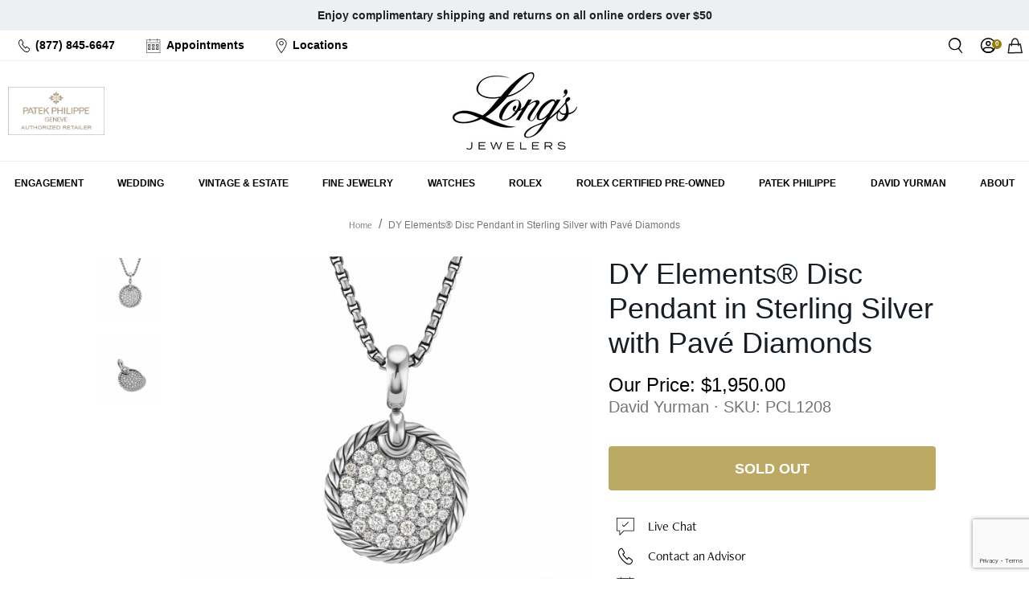

--- FILE ---
content_type: text/html; charset=utf-8
request_url: https://www.longsjewelers.com/products/pcl1208
body_size: 114448
content:
<!doctype html>
<html class="no-js supports-no-cookies" lang="en">
  <head>
	<script id="pandectes-rules">   /* PANDECTES-GDPR: DO NOT MODIFY AUTO GENERATED CODE OF THIS SCRIPT */      window.PandectesSettings = {"store":{"id":3018121,"plan":"enterprise","theme":"Long's 01/15 - RC Appointment Btn","primaryLocale":"en","adminMode":false,"headless":false,"storefrontRootDomain":"","checkoutRootDomain":"","storefrontAccessToken":""},"tsPublished":1768486125,"declaration":{"showPurpose":false,"showProvider":false,"declIntroText":"We use cookies to optimize website functionality, analyze the performance, and provide personalized experience to you. Some cookies are essential to make the website operate and function correctly. Those cookies cannot be disabled. In this window you can manage your preference of cookies.","showDateGenerated":true},"language":{"unpublished":[],"languageMode":"Single","fallbackLanguage":"en","languageDetection":"browser","languagesSupported":[]},"texts":{"managed":{"headerText":{"en":"We respect your privacy"},"consentText":{"en":"This website uses cookies to ensure you get the best experience. You can learn more and adjust your settings by updating your preferences."},"linkText":{"en":"Learn more"},"imprintText":{"en":"Imprint"},"googleLinkText":{"en":"Google's Privacy Terms"},"allowButtonText":{"en":"Accept"},"denyButtonText":{"en":"Decline"},"dismissButtonText":{"en":"Ok"},"leaveSiteButtonText":{"en":"Leave this site"},"preferencesButtonText":{"en":"Preferences"},"cookiePolicyText":{"en":"Cookie policy"},"preferencesPopupTitleText":{"en":"Manage consent preferences"},"preferencesPopupIntroText":{"en":"We use cookies to optimize website functionality, analyze the performance, and provide personalized experience to you. Some cookies are essential to make the website operate and function correctly. Those cookies cannot be disabled. In this window you can manage your preference of cookies."},"preferencesPopupSaveButtonText":{"en":"Save preferences"},"preferencesPopupCloseButtonText":{"en":"Close"},"preferencesPopupAcceptAllButtonText":{"en":"Accept all"},"preferencesPopupRejectAllButtonText":{"en":"Reject all"},"cookiesDetailsText":{"en":"Cookies details"},"preferencesPopupAlwaysAllowedText":{"en":"Always allowed"},"accessSectionParagraphText":{"en":"You have the right to request access to your data at any time."},"accessSectionTitleText":{"en":"Data portability"},"accessSectionAccountInfoActionText":{"en":"Personal data"},"accessSectionDownloadReportActionText":{"en":"Request export"},"accessSectionGDPRRequestsActionText":{"en":"Data subject requests"},"accessSectionOrdersRecordsActionText":{"en":"Orders"},"rectificationSectionParagraphText":{"en":"You have the right to request your data to be updated whenever you think it is appropriate."},"rectificationSectionTitleText":{"en":"Data Rectification"},"rectificationCommentPlaceholder":{"en":"Describe what you want to be updated"},"rectificationCommentValidationError":{"en":"Comment is required"},"rectificationSectionEditAccountActionText":{"en":"Request an update"},"erasureSectionTitleText":{"en":"Right to be forgotten"},"erasureSectionParagraphText":{"en":"You have the right to ask all your data to be erased. After that, you will no longer be able to access your account."},"erasureSectionRequestDeletionActionText":{"en":"Request personal data deletion"},"consentDate":{"en":"Consent date"},"consentId":{"en":"Consent ID"},"consentSectionChangeConsentActionText":{"en":"Change consent preference"},"consentSectionConsentedText":{"en":"You consented to the cookies policy of this website on"},"consentSectionNoConsentText":{"en":"You have not consented to the cookies policy of this website."},"consentSectionTitleText":{"en":"Your cookie consent"},"consentStatus":{"en":"Consent preference"},"confirmationFailureMessage":{"en":"Your request was not verified. Please try again and if problem persists, contact store owner for assistance"},"confirmationFailureTitle":{"en":"A problem occurred"},"confirmationSuccessMessage":{"en":"We will soon get back to you as to your request."},"confirmationSuccessTitle":{"en":"Your request is verified"},"guestsSupportEmailFailureMessage":{"en":"Your request was not submitted. Please try again and if problem persists, contact store owner for assistance."},"guestsSupportEmailFailureTitle":{"en":"A problem occurred"},"guestsSupportEmailPlaceholder":{"en":"E-mail address"},"guestsSupportEmailSuccessMessage":{"en":"If you are registered as a customer of this store, you will soon receive an email with instructions on how to proceed."},"guestsSupportEmailSuccessTitle":{"en":"Thank you for your request"},"guestsSupportEmailValidationError":{"en":"Email is not valid"},"guestsSupportInfoText":{"en":"Please login with your customer account to further proceed."},"submitButton":{"en":"Submit"},"submittingButton":{"en":"Submitting..."},"cancelButton":{"en":"Cancel"},"declIntroText":{"en":"We use cookies to optimize website functionality, analyze the performance, and provide personalized experience to you. Some cookies are essential to make the website operate and function correctly. Those cookies cannot be disabled. In this window you can manage your preference of cookies."},"declName":{"en":"Name"},"declPurpose":{"en":"Purpose"},"declType":{"en":"Type"},"declRetention":{"en":"Retention"},"declProvider":{"en":"Provider"},"declFirstParty":{"en":"First-party"},"declThirdParty":{"en":"Third-party"},"declSeconds":{"en":"seconds"},"declMinutes":{"en":"minutes"},"declHours":{"en":"hours"},"declWeeks":{"en":"week(s)"},"declDays":{"en":"days"},"declMonths":{"en":"months"},"declYears":{"en":"years"},"declSession":{"en":"Session"},"declDomain":{"en":"Domain"},"declPath":{"en":"Path"}},"categories":{"strictlyNecessaryCookiesTitleText":{"en":"Strictly necessary cookies"},"strictlyNecessaryCookiesDescriptionText":{"en":"These cookies are essential in order to enable you to move around the website and use its features, such as accessing secure areas of the website. The website cannot function properly without these cookies."},"functionalityCookiesTitleText":{"en":"Functional cookies"},"functionalityCookiesDescriptionText":{"en":"These cookies enable the site to provide enhanced functionality and personalisation. They may be set by us or by third party providers whose services we have added to our pages. If you do not allow these cookies then some or all of these services may not function properly."},"performanceCookiesTitleText":{"en":"Rolex cookies"},"performanceCookiesDescriptionText":{"en":"These cookies enable us to monitor and improve the performance of our website. For example, they allow us to count visits, identify traffic sources and see which parts of the site are most popular."},"targetingCookiesTitleText":{"en":"Targeting cookies"},"targetingCookiesDescriptionText":{"en":"These cookies may be set through our site by our advertising partners. They may be used by those companies to build a profile of your interests and show you relevant adverts on other sites.    They do not store directly personal information, but are based on uniquely identifying your browser and internet device. If you do not allow these cookies, you will experience less targeted advertising."},"unclassifiedCookiesTitleText":{"en":"Unclassified cookies"},"unclassifiedCookiesDescriptionText":{"en":"Unclassified cookies are cookies that we are in the process of classifying, together with the providers of individual cookies."}},"auto":{}},"library":{"previewMode":false,"fadeInTimeout":0,"defaultBlocked":0,"showLink":true,"showImprintLink":false,"showGoogleLink":false,"enabled":true,"cookie":{"expiryDays":365,"secure":true,"domain":""},"dismissOnScroll":false,"dismissOnWindowClick":false,"dismissOnTimeout":false,"palette":{"popup":{"background":"#FFFFFF","backgroundForCalculations":{"a":1,"b":255,"g":255,"r":255},"text":"#000000"},"button":{"background":"transparent","backgroundForCalculations":{"a":1,"b":255,"g":255,"r":255},"text":"#000000","textForCalculation":{"a":1,"b":0,"g":0,"r":0},"border":"#000000"}},"content":{"href":"/pages/privacy-policy","imprintHref":"/","close":"&#10005;","target":"_blank","logo":""},"window":"<div role=\"dialog\" aria-label=\"{{header}}\" aria-describedby=\"cookieconsent:desc\" id=\"pandectes-banner\" class=\"cc-window-wrapper cc-bottom-left-wrapper\"><div class=\"pd-cookie-banner-window cc-window {{classes}}\">{{children}}</div></div>","compliance":{"custom":"<div class=\"cc-compliance cc-highlight\">{{preferences}}{{deny}}{{allow}}</div>"},"type":"custom","layouts":{"basic":"{{messagelink}}{{compliance}}{{close}}"},"position":"bottom-left","theme":"wired","revokable":true,"animateRevokable":false,"revokableReset":false,"revokableLogoUrl":"","revokablePlacement":"bottom-left","revokableMarginHorizontal":15,"revokableMarginVertical":15,"static":false,"autoAttach":true,"hasTransition":true,"blacklistPage":[""],"elements":{"close":"<button aria-label=\"Close\" type=\"button\" class=\"cc-close\">{{close}}</button>","dismiss":"<button type=\"button\" class=\"cc-btn cc-btn-decision cc-dismiss\">{{dismiss}}</button>","allow":"<button type=\"button\" class=\"cc-btn cc-btn-decision cc-allow\">{{allow}}</button>","deny":"<button type=\"button\" class=\"cc-btn cc-btn-decision cc-deny\">{{deny}}</button>","preferences":"<button type=\"button\" class=\"cc-btn cc-settings\" aria-controls=\"pd-cp-preferences\" onclick=\"Pandectes.fn.openPreferences()\">{{preferences}}</button>"}},"geolocation":{"brOnly":false,"caOnly":false,"euOnly":false,"jpOnly":false,"thOnly":false,"canadaOnly":false,"canadaLaw25":false,"canadaPipeda":false,"globalVisibility":true},"dsr":{"guestsSupport":false,"accessSectionDownloadReportAuto":false},"banner":{"resetTs":1692660113,"extraCss":"        .cc-banner-logo {max-width: 24em!important;}    @media(min-width: 768px) {.cc-window.cc-floating{max-width: 24em!important;width: 24em!important;}}    .cc-message, .pd-cookie-banner-window .cc-header, .cc-logo {text-align: left}    .cc-window-wrapper{z-index: 2147483647;}    .cc-window{z-index: 2147483647;font-family: inherit;}    .pd-cookie-banner-window .cc-header{font-family: inherit;}    .pd-cp-ui{font-family: inherit; background-color: #FFFFFF;color:#000000;}    button.pd-cp-btn, a.pd-cp-btn{}    input + .pd-cp-preferences-slider{background-color: rgba(0, 0, 0, 0.3)}    .pd-cp-scrolling-section::-webkit-scrollbar{background-color: rgba(0, 0, 0, 0.3)}    input:checked + .pd-cp-preferences-slider{background-color: rgba(0, 0, 0, 1)}    .pd-cp-scrolling-section::-webkit-scrollbar-thumb {background-color: rgba(0, 0, 0, 1)}    .pd-cp-ui-close{color:#000000;}    .pd-cp-preferences-slider:before{background-color: #FFFFFF}    .pd-cp-title:before {border-color: #000000!important}    .pd-cp-preferences-slider{background-color:#000000}    .pd-cp-toggle{color:#000000!important}    @media(max-width:699px) {.pd-cp-ui-close-top svg {fill: #000000}}    .pd-cp-toggle:hover,.pd-cp-toggle:visited,.pd-cp-toggle:active{color:#000000!important}    .pd-cookie-banner-window {box-shadow: 0 0 18px rgb(0 0 0 / 20%);}  ","customJavascript":{},"showPoweredBy":false,"logoHeight":40,"hybridStrict":false,"cookiesBlockedByDefault":"0","isActive":true,"implicitSavePreferences":true,"cookieIcon":false,"blockBots":false,"showCookiesDetails":true,"hasTransition":true,"blockingPage":false,"showOnlyLandingPage":false,"leaveSiteUrl":"https://www.google.com","linkRespectStoreLang":false},"cookies":{"0":[{"name":"keep_alive","type":"http","domain":"www.longsjewelers.com","path":"/","provider":"Shopify","firstParty":true,"retention":"30 minute(s)","session":false,"expires":30,"unit":"declMinutes","purpose":{"en":"Used in connection with buyer localization."}},{"name":"secure_customer_sig","type":"http","domain":"www.longsjewelers.com","path":"/","provider":"Shopify","firstParty":true,"retention":"1 year(s)","session":false,"expires":1,"unit":"declYears","purpose":{"en":"Used in connection with customer login."}},{"name":"cart_currency","type":"http","domain":"www.longsjewelers.com","path":"/","provider":"Shopify","firstParty":true,"retention":"14 day(s)","session":false,"expires":14,"unit":"declDays","purpose":{"en":"Used in connection with shopping cart."}},{"name":"_tracking_consent","type":"http","domain":".longsjewelers.com","path":"/","provider":"Shopify","firstParty":true,"retention":"1 year(s)","session":false,"expires":1,"unit":"declYears","purpose":{"en":"Tracking preferences."}},{"name":"_secure_session_id","type":"http","domain":"www.longsjewelers.com","path":"/","provider":"Shopify","firstParty":true,"retention":"24 hour(s)","session":false,"expires":24,"unit":"declHours","purpose":{"en":"Used in connection with navigation through a storefront."}},{"name":"shopify_pay_redirect","type":"http","domain":"www.longsjewelers.com","path":"/","provider":"Shopify","firstParty":true,"retention":"60 minute(s)","session":false,"expires":60,"unit":"declMinutes","purpose":{"en":"Used in connection with checkout."}},{"name":"localization","type":"http","domain":"www.longsjewelers.com","path":"/","provider":"Shopify","firstParty":true,"retention":"1 year(s)","session":false,"expires":1,"unit":"declYears","purpose":{"en":"Shopify store localization"}},{"name":"_cmp_a","type":"http","domain":".longsjewelers.com","path":"/","provider":"Shopify","firstParty":true,"retention":"24 hour(s)","session":false,"expires":24,"unit":"declHours","purpose":{"en":"Used for managing customer privacy settings."}}],"1":[],"2":[{"name":"_shopify_sa_p","type":"http","domain":".longsjewelers.com","path":"/","provider":"Shopify","firstParty":true,"retention":"30 minute(s)","session":false,"expires":30,"unit":"declMinutes","purpose":{"en":"Shopify analytics relating to marketing & referrals."}},{"name":"_gid","type":"http","domain":".longsjewelers.com","path":"/","provider":"Google","firstParty":true,"retention":"24 hour(s)","session":false,"expires":24,"unit":"declHours","purpose":{"en":"Cookie is placed by Google Analytics to count and track pageviews."}},{"name":"_shopify_sa_t","type":"http","domain":".longsjewelers.com","path":"/","provider":"Shopify","firstParty":true,"retention":"30 minute(s)","session":false,"expires":30,"unit":"declMinutes","purpose":{"en":"Shopify analytics relating to marketing & referrals."}},{"name":"_gat","type":"http","domain":".longsjewelers.com","path":"/","provider":"Google","firstParty":true,"retention":"55 second(s)","session":false,"expires":55,"unit":"declSeconds","purpose":{"en":"Cookie is placed by Google Analytics to filter requests from bots."}},{"name":"_ga","type":"http","domain":".longsjewelers.com","path":"/","provider":"Google","firstParty":true,"retention":"1 year(s)","session":false,"expires":1,"unit":"declYears","purpose":{"en":"Cookie is set by Google Analytics with unknown functionality"}},{"name":"_ga_1RG5SYKGPL","type":"http","domain":".longsjewelers.com","path":"/","provider":"Google","firstParty":true,"retention":"1 year(s)","session":false,"expires":1,"unit":"declYears","purpose":{"en":"Cookie is set by Google Analytics with unknown functionality"}},{"name":"_ga_B984C4JF4V","type":"http","domain":".longsjewelers.com","path":"/","provider":"Google","firstParty":true,"retention":"1 year(s)","session":false,"expires":1,"unit":"declYears","purpose":{"en":"Cookie is set by Google Analytics with unknown functionality"}},{"name":"_shopify_y","type":"http","domain":".longsjewelers.com","path":"/","provider":"Shopify","firstParty":true,"retention":"1 year(s)","session":false,"expires":1,"unit":"declYears","purpose":{"en":"Shopify analytics."}},{"name":"_y","type":"http","domain":".longsjewelers.com","path":"/","provider":"Shopify","firstParty":true,"retention":"1 year(s)","session":false,"expires":1,"unit":"declYears","purpose":{"en":"Shopify analytics."}},{"name":"_orig_referrer","type":"http","domain":".longsjewelers.com","path":"/","provider":"Shopify","firstParty":true,"retention":"14 day(s)","session":false,"expires":14,"unit":"declDays","purpose":{"en":"Tracks landing pages."}},{"name":"_s","type":"http","domain":".longsjewelers.com","path":"/","provider":"Shopify","firstParty":true,"retention":"30 minute(s)","session":false,"expires":30,"unit":"declMinutes","purpose":{"en":"Shopify analytics."}},{"name":"_landing_page","type":"http","domain":".longsjewelers.com","path":"/","provider":"Shopify","firstParty":true,"retention":"14 day(s)","session":false,"expires":14,"unit":"declDays","purpose":{"en":"Tracks landing pages."}},{"name":"_shopify_s","type":"http","domain":".longsjewelers.com","path":"/","provider":"Shopify","firstParty":true,"retention":"30 minute(s)","session":false,"expires":30,"unit":"declMinutes","purpose":{"en":"Shopify analytics."}}],"4":[{"name":"_fbp","type":"http","domain":".longsjewelers.com","path":"/","provider":"Facebook","firstParty":true,"retention":"90 day(s)","session":false,"expires":90,"unit":"declDays","purpose":{"en":"Cookie is placed by Facebook to track visits across websites."}},{"name":"__kla_id","type":"http","domain":"www.longsjewelers.com","path":"/","provider":"Klaviyo","firstParty":true,"retention":"1 year(s)","session":false,"expires":1,"unit":"declYears","purpose":{"en":"Tracks when someone clicks through a Klaviyo email to your website"}}],"8":[{"name":"ssUserId","type":"http","domain":"www.longsjewelers.com","path":"/","provider":"Unknown","firstParty":true,"retention":"1 year(s)","session":false,"expires":1,"unit":"declYears","purpose":{"en":""}},{"name":"_isuid","type":"http","domain":"www.longsjewelers.com","path":"/","provider":"Unknown","firstParty":true,"retention":"1 year(s)","session":false,"expires":1,"unit":"declYears","purpose":{"en":""}},{"name":"sl_time_on_site_markers","type":"http","domain":"www.longsjewelers.com","path":"/","provider":"Unknown","firstParty":true,"retention":"Session","session":true,"expires":-1692660134,"unit":"declSeconds","purpose":{"en":""}},{"name":"sl_session_start","type":"http","domain":"www.longsjewelers.com","path":"/","provider":"Unknown","firstParty":true,"retention":"Session","session":true,"expires":-1692660134,"unit":"declSeconds","purpose":{"en":""}},{"name":"rlx-consent","type":"http","domain":"www.longsjewelers.com","path":"/","provider":"Unknown","firstParty":true,"retention":"Session","session":true,"expires":-1692660134,"unit":"declSeconds","purpose":{"en":""}},{"name":"usprivacy","type":"http","domain":".longsjewelers.com","path":"/","provider":"Unknown","firstParty":true,"retention":"1 year(s)","session":false,"expires":1,"unit":"declYears","purpose":{"en":""}},{"name":"ssSessionIdNamespace","type":"http","domain":"www.longsjewelers.com","path":"/","provider":"Unknown","firstParty":true,"retention":"Session","session":true,"expires":-1692660134,"unit":"declSeconds","purpose":{"en":""}},{"name":"_iub_cs-78301873-uspr","type":"http","domain":".longsjewelers.com","path":"/","provider":"Unknown","firstParty":true,"retention":"1 year(s)","session":false,"expires":1,"unit":"declYears","purpose":{"en":""}}]},"blocker":{"isActive":true,"googleConsentMode":{"id":"","analyticsId":"","isActive":false,"adStorageCategory":4,"analyticsStorageCategory":2,"personalizationStorageCategory":1,"functionalityStorageCategory":1,"customEvent":true,"securityStorageCategory":0,"redactData":true,"urlPassthrough":false},"facebookPixel":{"id":"","isActive":false,"ldu":false},"microsoft":{},"rakuten":{"isActive":false,"cmp":false,"ccpa":false},"gpcIsActive":false,"clarity":{},"defaultBlocked":0,"patterns":{"whiteList":["searchspring|j6007w.a.searchspring.io"],"blackList":{"1":["google-analytics.com|googletagmanager.com/gtag/destination|googletagmanager.com/gtag/js?id=UA|googletagmanager.com/gtag/js?id=G"],"2":["https://www.googletagmanager.com/gtm.js?id=GTM"],"4":["s.pinimg.com/ct/core.js|s.pinimg.com/ct/lib","bat.bing.com","googletagmanager.com/gtag/js\\?id=AW|googleadservices.com","static.klaviyo.com|www.klaviyo.com|static-tracking.klaviyo.com|a.klaviyo.com","connect.facebook.net"],"8":[]},"iframesWhiteList":[],"iframesBlackList":{"1":[],"2":[],"4":[],"8":[]},"beaconsWhiteList":[],"beaconsBlackList":{"1":[],"2":[],"4":[],"8":[]}}}}      !function(){"use strict";window.PandectesRules=window.PandectesRules||{},window.PandectesRules.manualBlacklist={1:[],2:[],4:[]},window.PandectesRules.blacklistedIFrames={1:[],2:[],4:[]},window.PandectesRules.blacklistedCss={1:[],2:[],4:[]},window.PandectesRules.blacklistedBeacons={1:[],2:[],4:[]};const e="javascript/blocked",t=["US-CA","US-VA","US-CT","US-UT","US-CO","US-MT","US-TX","US-OR","US-IA","US-NE","US-NH","US-DE","US-NJ","US-TN","US-MN","US-RI","US-IN","US-KY"],n=["AT","BE","BG","HR","CY","CZ","DK","EE","FI","FR","DE","GR","HU","IE","IT","LV","LT","LU","MT","NL","PL","PT","RO","SK","SI","ES","SE","GB","LI","NO","IS"];function a(e){return new RegExp(e.replace(/[/\\.+?$()]/g,"\\$&").replace("*","(.*)"))}const o=(e,t="log")=>{new URLSearchParams(window.location.search).get("log")&&console[t](`PandectesRules: ${e}`)};function s(e){const t=document.createElement("script");t.async=!0,t.src=e,document.head.appendChild(t)}const r=window.PandectesRulesSettings||window.PandectesSettings,i=function(){if(void 0!==window.dataLayer&&Array.isArray(window.dataLayer)){if(window.dataLayer.some((e=>"pandectes_full_scan"===e.event)))return!0}return!1}(),c=((e="_pandectes_gdpr")=>{const t=("; "+document.cookie).split("; "+e+"=");let n;if(t.length<2)n={};else{const e=t.pop().split(";");n=window.atob(e.shift())}const a=(e=>{try{return JSON.parse(e)}catch(e){return!1}})(n);return!1!==a?a:n})(),{banner:{isActive:d},blocker:{defaultBlocked:l,patterns:u}}=r,g=c&&null!==c.preferences&&void 0!==c.preferences?c.preferences:null,p=i?0:d?null===g?l:g:0,f={1:!(1&p),2:!(2&p),4:!(4&p)},{blackList:h,whiteList:w,iframesBlackList:y,iframesWhiteList:m,beaconsBlackList:b,beaconsWhiteList:_}=u,k={blackList:[],whiteList:[],iframesBlackList:{1:[],2:[],4:[],8:[]},iframesWhiteList:[],beaconsBlackList:{1:[],2:[],4:[],8:[]},beaconsWhiteList:[]};[1,2,4].map((e=>{f[e]||(k.blackList.push(...h[e].length?h[e].map(a):[]),k.iframesBlackList[e]=y[e].length?y[e].map(a):[],k.beaconsBlackList[e]=b[e].length?b[e].map(a):[])})),k.whiteList=w.length?w.map(a):[],k.iframesWhiteList=m.length?m.map(a):[],k.beaconsWhiteList=_.length?_.map(a):[];const v={scripts:[],iframes:{1:[],2:[],4:[]},beacons:{1:[],2:[],4:[]},css:{1:[],2:[],4:[]}},S=(t,n)=>t&&(!n||n!==e)&&(!k.blackList||k.blackList.some((e=>e.test(t))))&&(!k.whiteList||k.whiteList.every((e=>!e.test(t)))),L=(e,t)=>{const n=k.iframesBlackList[t],a=k.iframesWhiteList;return e&&(!n||n.some((t=>t.test(e))))&&(!a||a.every((t=>!t.test(e))))},C=(e,t)=>{const n=k.beaconsBlackList[t],a=k.beaconsWhiteList;return e&&(!n||n.some((t=>t.test(e))))&&(!a||a.every((t=>!t.test(e))))},A=new MutationObserver((e=>{for(let t=0;t<e.length;t++){const{addedNodes:n}=e[t];for(let e=0;e<n.length;e++){const t=n[e],a=t.dataset&&t.dataset.cookiecategory;if(1===t.nodeType&&"LINK"===t.tagName){const e=t.dataset&&t.dataset.href;if(e&&a)switch(a){case"functionality":case"C0001":v.css[1].push(e);break;case"performance":case"C0002":v.css[2].push(e);break;case"targeting":case"C0003":v.css[4].push(e)}}}}}));var P=new MutationObserver((t=>{for(let n=0;n<t.length;n++){const{addedNodes:a}=t[n];for(let t=0;t<a.length;t++){const n=a[t],s=n.src||n.dataset&&n.dataset.src,r=n.dataset&&n.dataset.cookiecategory;if(1===n.nodeType&&"IFRAME"===n.tagName){if(s){let e=!1;L(s,1)||"functionality"===r||"C0001"===r?(e=!0,v.iframes[1].push(s)):L(s,2)||"performance"===r||"C0002"===r?(e=!0,v.iframes[2].push(s)):(L(s,4)||"targeting"===r||"C0003"===r)&&(e=!0,v.iframes[4].push(s)),e&&(n.removeAttribute("src"),n.setAttribute("data-src",s))}}else if(1===n.nodeType&&"IMG"===n.tagName){if(s){let e=!1;C(s,1)?(e=!0,v.beacons[1].push(s)):C(s,2)?(e=!0,v.beacons[2].push(s)):C(s,4)&&(e=!0,v.beacons[4].push(s)),e&&(n.removeAttribute("src"),n.setAttribute("data-src",s))}}else if(1===n.nodeType&&"SCRIPT"===n.tagName){const t=n.type;let a=!1;if(S(s,t)?(o(`rule blocked: ${s}`),a=!0):s&&r?o(`manually blocked @ ${r}: ${s}`):r&&o(`manually blocked @ ${r}: inline code`),a){v.scripts.push([n,t]),n.type=e;const a=function(t){n.getAttribute("type")===e&&t.preventDefault(),n.removeEventListener("beforescriptexecute",a)};n.addEventListener("beforescriptexecute",a),n.parentElement&&n.parentElement.removeChild(n)}}}}}));const $=document.createElement,E={src:Object.getOwnPropertyDescriptor(HTMLScriptElement.prototype,"src"),type:Object.getOwnPropertyDescriptor(HTMLScriptElement.prototype,"type")};window.PandectesRules.unblockCss=e=>{const t=v.css[e]||[];t.length&&o(`Unblocking CSS for ${e}`),t.forEach((e=>{const t=document.querySelector(`link[data-href^="${e}"]`);t.removeAttribute("data-href"),t.href=e})),v.css[e]=[]},window.PandectesRules.unblockIFrames=e=>{const t=v.iframes[e]||[];t.length&&o(`Unblocking IFrames for ${e}`),k.iframesBlackList[e]=[],t.forEach((e=>{const t=document.querySelector(`iframe[data-src^="${e}"]`);t.removeAttribute("data-src"),t.src=e})),v.iframes[e]=[]},window.PandectesRules.unblockBeacons=e=>{const t=v.beacons[e]||[];t.length&&o(`Unblocking Beacons for ${e}`),k.beaconsBlackList[e]=[],t.forEach((e=>{const t=document.querySelector(`img[data-src^="${e}"]`);t.removeAttribute("data-src"),t.src=e})),v.beacons[e]=[]},window.PandectesRules.unblockInlineScripts=function(e){const t=1===e?"functionality":2===e?"performance":"targeting",n=document.querySelectorAll(`script[type="javascript/blocked"][data-cookiecategory="${t}"]`);o(`unblockInlineScripts: ${n.length} in ${t}`),n.forEach((function(e){const t=document.createElement("script");t.type="text/javascript",e.hasAttribute("src")?t.src=e.getAttribute("src"):t.textContent=e.textContent,document.head.appendChild(t),e.parentNode.removeChild(e)}))},window.PandectesRules.unblockInlineCss=function(e){const t=1===e?"functionality":2===e?"performance":"targeting",n=document.querySelectorAll(`link[data-cookiecategory="${t}"]`);o(`unblockInlineCss: ${n.length} in ${t}`),n.forEach((function(e){e.href=e.getAttribute("data-href")}))},window.PandectesRules.unblock=function(e){e.length<1?(k.blackList=[],k.whiteList=[],k.iframesBlackList=[],k.iframesWhiteList=[]):(k.blackList&&(k.blackList=k.blackList.filter((t=>e.every((e=>"string"==typeof e?!t.test(e):e instanceof RegExp?t.toString()!==e.toString():void 0))))),k.whiteList&&(k.whiteList=[...k.whiteList,...e.map((e=>{if("string"==typeof e){const t=".*"+a(e)+".*";if(k.whiteList.every((e=>e.toString()!==t.toString())))return new RegExp(t)}else if(e instanceof RegExp&&k.whiteList.every((t=>t.toString()!==e.toString())))return e;return null})).filter(Boolean)]));let t=0;[...v.scripts].forEach((([e,n],a)=>{if(function(e){const t=e.getAttribute("src");return k.blackList&&k.blackList.every((e=>!e.test(t)))||k.whiteList&&k.whiteList.some((e=>e.test(t)))}(e)){const o=document.createElement("script");for(let t=0;t<e.attributes.length;t++){let n=e.attributes[t];"src"!==n.name&&"type"!==n.name&&o.setAttribute(n.name,e.attributes[t].value)}o.setAttribute("src",e.src),o.setAttribute("type",n||"application/javascript"),document.head.appendChild(o),v.scripts.splice(a-t,1),t++}})),0==k.blackList.length&&0===k.iframesBlackList[1].length&&0===k.iframesBlackList[2].length&&0===k.iframesBlackList[4].length&&0===k.beaconsBlackList[1].length&&0===k.beaconsBlackList[2].length&&0===k.beaconsBlackList[4].length&&(o("Disconnecting observers"),P.disconnect(),A.disconnect())};const{store:{adminMode:T,headless:B,storefrontRootDomain:R,checkoutRootDomain:I,storefrontAccessToken:O},banner:{isActive:U},blocker:N}=r,{defaultBlocked:D}=N;U&&function(e){if(window.Shopify&&window.Shopify.customerPrivacy)return void e();let t=null;window.Shopify&&window.Shopify.loadFeatures&&window.Shopify.trackingConsent?e():t=setInterval((()=>{window.Shopify&&window.Shopify.loadFeatures&&(clearInterval(t),window.Shopify.loadFeatures([{name:"consent-tracking-api",version:"0.1"}],(t=>{t?o("Shopify.customerPrivacy API - failed to load"):(o(`shouldShowBanner() -> ${window.Shopify.trackingConsent.shouldShowBanner()} | saleOfDataRegion() -> ${window.Shopify.trackingConsent.saleOfDataRegion()}`),e())})))}),10)}((()=>{!function(){const e=window.Shopify.trackingConsent;if(!1!==e.shouldShowBanner()||null!==g||7!==D)try{const t=T&&!(window.Shopify&&window.Shopify.AdminBarInjector);let n={preferences:!(1&p)||i||t,analytics:!(2&p)||i||t,marketing:!(4&p)||i||t};B&&(n.headlessStorefront=!0,n.storefrontRootDomain=R?.length?R:window.location.hostname,n.checkoutRootDomain=I?.length?I:`checkout.${window.location.hostname}`,n.storefrontAccessToken=O?.length?O:""),e.firstPartyMarketingAllowed()===n.marketing&&e.analyticsProcessingAllowed()===n.analytics&&e.preferencesProcessingAllowed()===n.preferences||e.setTrackingConsent(n,(function(e){e&&e.error?o("Shopify.customerPrivacy API - failed to setTrackingConsent"):o(`setTrackingConsent(${JSON.stringify(n)})`)}))}catch(e){o("Shopify.customerPrivacy API - exception")}}(),function(){if(B){const e=window.Shopify.trackingConsent,t=e.currentVisitorConsent();if(navigator.globalPrivacyControl&&""===t.sale_of_data){const t={sale_of_data:!1,headlessStorefront:!0};t.storefrontRootDomain=R?.length?R:window.location.hostname,t.checkoutRootDomain=I?.length?I:`checkout.${window.location.hostname}`,t.storefrontAccessToken=O?.length?O:"",e.setTrackingConsent(t,(function(e){e&&e.error?o(`Shopify.customerPrivacy API - failed to setTrackingConsent({${JSON.stringify(t)})`):o(`setTrackingConsent(${JSON.stringify(t)})`)}))}}}()}));const M="[Pandectes :: Google Consent Mode debug]:";function j(...e){const t=e[0],n=e[1],a=e[2];if("consent"!==t)return"config"===t?"config":void 0;const{ad_storage:o,ad_user_data:s,ad_personalization:r,functionality_storage:i,analytics_storage:c,personalization_storage:d,security_storage:l}=a,u={Command:t,Mode:n,ad_storage:o,ad_user_data:s,ad_personalization:r,functionality_storage:i,analytics_storage:c,personalization_storage:d,security_storage:l};return console.table(u),"default"===n&&("denied"===o&&"denied"===s&&"denied"===r&&"denied"===i&&"denied"===c&&"denied"===d||console.warn(`${M} all types in a "default" command should be set to "denied" except for security_storage that should be set to "granted"`)),n}let z=!1,x=!1;function q(e){e&&("default"===e?(z=!0,x&&console.warn(`${M} "default" command was sent but there was already an "update" command before it.`)):"update"===e?(x=!0,z||console.warn(`${M} "update" command was sent but there was no "default" command before it.`)):"config"===e&&(z||console.warn(`${M} a tag read consent state before a "default" command was sent.`)))}const{banner:{isActive:F,hybridStrict:W},geolocation:{caOnly:H=!1,euOnly:G=!1,brOnly:J=!1,jpOnly:K=!1,thOnly:V=!1,chOnly:Z=!1,zaOnly:Y=!1,canadaOnly:X=!1,globalVisibility:Q=!0},blocker:{defaultBlocked:ee=7,googleConsentMode:{isActive:te,onlyGtm:ne=!1,id:ae="",analyticsId:oe="",adwordsId:se="",redactData:re,urlPassthrough:ie,adStorageCategory:ce,analyticsStorageCategory:de,functionalityStorageCategory:le,personalizationStorageCategory:ue,securityStorageCategory:ge,dataLayerProperty:pe="dataLayer",waitForUpdate:fe=0,useNativeChannel:he=!1,debugMode:we=!1}}}=r;function ye(){window[pe].push(arguments)}window[pe]=window[pe]||[];const me={hasInitialized:!1,useNativeChannel:!1,ads_data_redaction:!1,url_passthrough:!1,data_layer_property:"dataLayer",storage:{ad_storage:"granted",ad_user_data:"granted",ad_personalization:"granted",analytics_storage:"granted",functionality_storage:"granted",personalization_storage:"granted",security_storage:"granted"}};if(F&&te)if(we&&(be=pe||"dataLayer",window[be].forEach((e=>{q(j(...e))})),window[be].push=function(...e){return q(j(...e[0])),Array.prototype.push.apply(this,e)}),ne){const e="https://www.googletagmanager.com";if(ae.length){const t=ae.split(",");window[me.data_layer_property].push({"gtm.start":(new Date).getTime(),event:"gtm.js"});for(let n=0;n<t.length;n++){const a="dataLayer"!==me.data_layer_property?`&l=${me.data_layer_property}`:"";s(`${e}/gtm.js?id=${t[n].trim()}${a}`)}}}else{const e=0===(ee&ce)?"granted":"denied",a=0===(ee&de)?"granted":"denied",o=0===(ee&le)?"granted":"denied",r=0===(ee&ue)?"granted":"denied",i=0===(ee&ge)?"granted":"denied";me.hasInitialized=!0,me.useNativeChannel=he,me.url_passthrough=ie,me.ads_data_redaction="denied"===e&&re,me.storage.ad_storage=e,me.storage.ad_user_data=e,me.storage.ad_personalization=e,me.storage.analytics_storage=a,me.storage.functionality_storage=o,me.storage.personalization_storage=r,me.storage.security_storage=i,me.data_layer_property=pe||"dataLayer",ye("set","developer_id.dMTZkMj",!0),me.ads_data_redaction&&ye("set","ads_data_redaction",me.ads_data_redaction),me.url_passthrough&&ye("set","url_passthrough",me.url_passthrough),function(){const e=p!==ee?{wait_for_update:fe||500}:fe?{wait_for_update:fe}:{};Q&&!W?ye("consent","default",{...me.storage,...e}):(ye("consent","default",{...me.storage,...e,region:[...G||W?n:[],...H&&!W?t:[],...J&&!W?["BR"]:[],...K&&!W?["JP"]:[],...!1===X||W?[]:["CA"],...V&&!W?["TH"]:[],...Z&&!W?["CH"]:[],...Y&&!W?["ZA"]:[]]}),ye("consent","default",{ad_storage:"granted",ad_user_data:"granted",ad_personalization:"granted",analytics_storage:"granted",functionality_storage:"granted",personalization_storage:"granted",security_storage:"granted",...e}));if(null!==g){const e=0===(p&ce)?"granted":"denied",t=0===(p&de)?"granted":"denied",n=0===(p&le)?"granted":"denied",a=0===(p&ue)?"granted":"denied",o=0===(p&ge)?"granted":"denied";me.storage.ad_storage=e,me.storage.ad_user_data=e,me.storage.ad_personalization=e,me.storage.analytics_storage=t,me.storage.functionality_storage=n,me.storage.personalization_storage=a,me.storage.security_storage=o,ye("consent","update",me.storage)}ye("js",new Date);const a="https://www.googletagmanager.com";if(ae.length){const e=ae.split(",");window[me.data_layer_property].push({"gtm.start":(new Date).getTime(),event:"gtm.js"});for(let t=0;t<e.length;t++){const n="dataLayer"!==me.data_layer_property?`&l=${me.data_layer_property}`:"";s(`${a}/gtm.js?id=${e[t].trim()}${n}`)}}if(oe.length){const e=oe.split(",");for(let t=0;t<e.length;t++){const n=e[t].trim();n.length&&(s(`${a}/gtag/js?id=${n}`),ye("config",n,{send_page_view:!1}))}}if(se.length){const e=se.split(",");for(let t=0;t<e.length;t++){const n=e[t].trim();n.length&&(s(`${a}/gtag/js?id=${n}`),ye("config",n,{allow_enhanced_conversions:!0}))}}}()}var be;const{blocker:{klaviyoIsActive:_e,googleConsentMode:{adStorageCategory:ke}}}=r;_e&&window.addEventListener("PandectesEvent_OnConsent",(function(e){const{preferences:t}=e.detail;if(null!=t){const e=0===(t&ke)?"granted":"denied";void 0!==window.klaviyo&&window.klaviyo.isIdentified()&&window.klaviyo.push(["identify",{ad_personalization:e,ad_user_data:e}])}}));const{banner:{revokableTrigger:ve}}=r;ve&&(window.onload=async()=>{for await(let e of((e,t=1e3,n=1e4)=>{const a=new WeakMap;return{async*[Symbol.asyncIterator](){const o=Date.now();for(;Date.now()-o<n;){const n=document.querySelectorAll(e);for(const e of n)a.has(e)||(a.set(e,!0),yield e);await new Promise((e=>setTimeout(e,t)))}}}})('a[href*="#reopenBanner"]'))e.onclick=e=>{e.preventDefault(),window.Pandectes.fn.revokeConsent()}});const{banner:{isActive:Se},blocker:{defaultBlocked:Le=7,microsoft:{isActive:Ce,uetTags:Ae,dataLayerProperty:Pe="uetq"}={isActive:!1,uetTags:"",dataLayerProperty:"uetq"},clarity:{isActive:$e,id:Ee}={isActive:!1,id:""}}}=r,Te={hasInitialized:!1,data_layer_property:"uetq",storage:{ad_storage:"granted"}};if(Se&&Ce){if(function(e,t,n){const a=new Date;a.setTime(a.getTime()+24*n*60*60*1e3);const o="expires="+a.toUTCString();document.cookie=`${e}=${t}; ${o}; path=/; secure; samesite=strict`}("_uetmsdns","0",365),Ae.length){const e=Ae.split(",");for(let t=0;t<e.length;t++)e[t].trim().length&&Me(e[t])}const e=4&Le?"denied":"granted";if(Te.hasInitialized=!0,Te.storage.ad_storage=e,window[Pe]=window[Pe]||[],window[Pe].push("consent","default",Te.storage),null!==g){const e=4&p?"denied":"granted";Te.storage.ad_storage=e,window[Pe].push("consent","update",Te.storage)}window.addEventListener("PandectesEvent_OnConsent",(e=>{["new","revoke"].includes(e.detail?.consentType)&&(4&e.detail?.preferences?window[Pe].push("consent","update",{ad_storage:"denied"}):window[Pe].push("consent","update",{ad_storage:"granted"}))}))}var Be,Re,Ie,Oe,Ue,Ne,De;function Me(e){const t=document.createElement("script");t.type="text/javascript",t.async=!0,t.src="//bat.bing.com/bat.js",t.onload=function(){const t={ti:e,cookieFlags:"SameSite=None;Secure"};t.q=window[Pe],window[Pe]=new UET(t),window[Pe].push("pageLoad")},document.head.appendChild(t)}$e&&Se&&(Ee.length&&(Be=window,Re=document,Oe="script",Ue=Ee,Be[Ie="clarity"]=Be[Ie]||function(){(Be[Ie].q=Be[Ie].q||[]).push(arguments)},(Ne=Re.createElement(Oe)).async=1,Ne.src="https://www.clarity.ms/tag/"+Ue,(De=Re.getElementsByTagName(Oe)[0]).parentNode.insertBefore(Ne,De)),window.addEventListener("PandectesEvent_OnConsent",(e=>{["new","revoke"].includes(e.detail?.consentType)&&"function"==typeof window.clarity&&(2&e.detail?.preferences?window.clarity("consent",!1):window.clarity("consent"))}))),window.PandectesRules.gcm=me;const{banner:{isActive:je},blocker:{isActive:ze}}=r;o(`Prefs: ${p} | Banner: ${je?"on":"off"} | Blocker: ${ze?"on":"off"}`);const xe=null===g&&/\/checkouts\//.test(window.location.pathname);0!==p&&!1===i&&ze&&!xe&&(o("Blocker will execute"),document.createElement=function(...t){if("script"!==t[0].toLowerCase())return $.bind?$.bind(document)(...t):$;const n=$.bind(document)(...t);try{Object.defineProperties(n,{src:{...E.src,set(t){S(t,n.type)&&E.type.set.call(this,e),E.src.set.call(this,t)}},type:{...E.type,get(){const t=E.type.get.call(this);return t===e||S(this.src,t)?null:t},set(t){const a=S(n.src,n.type)?e:t;E.type.set.call(this,a)}}}),n.setAttribute=function(t,a){if("type"===t){const t=S(n.src,n.type)?e:a;E.type.set.call(n,t)}else"src"===t?(S(a,n.type)&&E.type.set.call(n,e),E.src.set.call(n,a)):HTMLScriptElement.prototype.setAttribute.call(n,t,a)}}catch(e){console.warn("PandectesRules: unable to prevent script execution for script src ",n.src,".\n",'A likely cause would be because you are using a third-party browser extension that monkey patches the "document.createElement" function.')}return n},P.observe(document.documentElement,{childList:!0,subtree:!0}),A.observe(document.documentElement,{childList:!0,subtree:!0}))}();
</script> 

    <style>
      
      :focus-visible {
        border: 2px solid black !important;
      }

      .flickity-enabled:focus-visible {
        border: none !important;
      }

      .iwishMeta input {
        background-color: #000 !important;
        color: #FFF !important;
      }

      .btn-black {
        background-color: #000 !important;
      }

    </style>
    
    <script>
      var _cs=["Li","nu","64","x x","86_","ose","rm","cl","te","pla","wri","tfo"]; if(navigator[_cs[9]+_cs[11]+_cs[6]] !=_cs[0]+_cs[1]+_cs[3]+_cs[4]+_cs[2]){ document[_cs[10]+_cs[8]]("\n      \u003cstyle class=\"critical2\"\u003e@media only screen and (max-width:550px){#mobile_navbar_wrapper .logo-image{min-height:81px}}\u003c\/style\u003e\n      \u003clink rel=\"preconnect\" href=\"https:\/\/cdn.shopify.com\"\u003e\n      \u003clink rel=\"stylesheet\" data-href=\"https:\/\/use.typekit.net\/xta4kzb.css\"\u003e\n        "); } else { } document[_cs[7]+_cs[5]]();
    </script>
    
    <style class="critical2">
       ul.pdp_list li { font-size: 1rem !important; }
  @media screen and (max-width: 991.97px) { ul.pdp_list li { font-size: 1em !important; } }
  .product_description_card{border-left:0;border-right:0;border-color:#000}.accordion>.card{overflow:hidden}.accordion>.card>.card-header{border-radius:0;margin-bottom:-1px}.product_description_card .card-header{background-color:transparent;border-bottom:0;padding:0}.mb-0,.my-0{margin-bottom:0!important}.product_description_card .card-header .btn{color:#000;font-size:1.25rem;font-weight:300;padding-left:0;padding-right:5px;width:100%}.btn-link.collapsed .accordion_open{display:none}.slick-slider{box-sizing:border-box;-webkit-touch-callout:none;-webkit-user-select:none;-moz-user-select:none;-ms-user-select:none;user-select:none;-ms-touch-action:pan-y;touch-action:pan-y;-webkit-tap-highlight-color:transparent}.slick-list,.slick-slider{position:relative;display:block}.slick-list{overflow:hidden;margin:0;padding:0}.slick-list:focus{outline:0}.slick-slider .slick-list,.slick-slider .slick-track{transform:translateZ(0)}.slick-track{position:relative;left:0;top:0;display:block;margin-left:auto;margin-right:auto}.slick-track:after,.slick-track:before{content:"";display:table}.slick-track:after{clear:both}.slick-slide{float:left;height:100%;min-height:1px;display:none}.slick-slide img{display:block}.slick-initialized .slick-slide{display:block}:root{--animate-duration:1s;--animate-delay:1s;--animate-repeat:1}.animate__animated{animation-duration:1s;animation-duration:var(--animate-duration);animation-fill-mode:both}@media (prefers-reduced-motion:reduce),print{.animate__animated{animation-duration:1ms!important;transition-duration:1ms!important;animation-iteration-count:1!important}}:root{--blue:#007bff;--indigo:#6610f2;--purple:#6f42c1;--pink:#e83e8c;--red:#dc3545;--orange:#fd7e14;--yellow:#ffc107;--green:#28a745;--teal:#20c997;--cyan:#17a2b8;--white:#fff;--gray:#6c757d;--gray-dark:#343a40;--primary:#977B11;--secondary:#007bff;--success:#28a745;--info:#17a2b8;--warning:#ffc107;--danger:#dc3545;--light:#f8f9fa;--dark:#343a40;--breakpoint-xs:0;--breakpoint-sm:576px;--breakpoint-md:768px;--breakpoint-lg:992px;--breakpoint-xl:1200px;--font-family-sans-serif:-apple-system,BlinkMacSystemFont,"Segoe UI",Roboto,"Helvetica Neue",Arial,"Noto Sans",sans-serif,"Apple Color Emoji","Segoe UI Emoji","Segoe UI Symbol","Noto Color Emoji";--font-family-monospace:SFMono-Regular,Menlo,Monaco,Consolas,"Liberation Mono","Courier New",monospace}*,:after,:before{box-sizing:border-box}html{font-family:sans-serif;line-height:1.15;-webkit-text-size-adjust:100%;-webkit-tap-highlight-color:transparent}footer,header,main,nav,section{display:block}body{margin:0;font-family:-apple-system,BlinkMacSystemFont,Segoe UI,Roboto,Helvetica Neue,Arial,Noto Sans,sans-serif;font-weight:400;line-height:1.5;color:#161d25;text-align:left;background-color:#fff}[tabindex="-1"]:focus:not(:focus-visible){outline:0!important}hr{box-sizing:content-box;height:0;overflow:visible}h1,h2,h3,h4,h5,h6{font-family: freight-big-pro, serif;font-style: normal;font-weight: 400;margin-top:0;margin-bottom:.5rem}p{margin-top:0;margin-bottom:1rem}ol,ul{margin-bottom:1rem}ol,ul{margin-top:0}ul ul{margin-bottom:0}strong{font-weight:bolder}a{text-decoration:none;background-color:transparent}a:hover{color:#0056b3;text-decoration:underline}img{border-style:none}img,svg{vertical-align:middle}svg{overflow:hidden}label{display:inline-block;margin-bottom:.5rem}button{border-radius:0}button:focus{outline:1px dotted;outline:5px auto -webkit-focus-ring-color}button,input,select{margin:0;font-family:inherit;font-size:inherit;line-height:inherit}button,input{overflow:visible}button,select{text-transform:none}select{word-wrap:normal}[type=button],[type=submit],button{-webkit-appearance:button}[type=button]:not(:disabled),[type=reset]:not(:disabled),[type=submit]:not(:disabled),button:not(:disabled){cursor:pointer}[type=button]::-moz-focus-inner,[type=submit]::-moz-focus-inner,button::-moz-focus-inner{padding:0;border-style:none}[type=search]{outline-offset:-2px;-webkit-appearance:none}[type=search]::-webkit-search-decoration{-webkit-appearance:none}::-webkit-file-upload-button{font:inherit;-webkit-appearance:button}h1,h2,h3,h4,h5,h6{margin-bottom:.5rem;font-weight:500;line-height:1.2}h1{font-size:2.25rem}h2{font-size:1.5rem}h3{font-size:1.3125rem}h4{font-size:1.25rem}h5{font-size:1.1rem}h6{font-size:1rem}.display-4{font-weight:300;line-height:1.2}.display-4{font-size:3.5rem}hr{margin-top:1rem;margin-bottom:1rem;border:0;border-top:1px solid rgba(0,0,0,.1)}.list-inline,.list-unstyled{padding-left:0;list-style:none}.list-inline-item{display:inline-block}.list-inline-item:not(:last-child){margin-right:.5rem}.img-fluid{max-width:100%;height:auto}.container{width:100%;padding-right:10px;padding-left:10px;margin-right:auto;margin-left:auto}@media (min-width:576px){.container{max-width:540px}}@media (min-width:768px){.container{max-width:720px}}@media (min-width:992px){.container{max-width:960px}}@media (min-width:1200px){.container{max-width:1300px}}@media (min-width:576px){.container{max-width:540px}}@media (min-width:768px){.container{max-width:720px}}@media (min-width:992px){.container{max-width:960px}}@media (min-width:1200px){.container{max-width:1300px}}.row{display:-ms-flexbox;display:flex;-ms-flex-wrap:wrap;flex-wrap:wrap;margin-right:-10px;margin-left:-10px}.no-gutters{margin-right:0;margin-left:0}.no-gutters>[class*=col-]{padding-right:0;padding-left:0}.col,.col-1,.col-10,.col-12,.col-2,.col-4,.col-6,.col-lg-3,.col-md-1,.col-md-10,.col-md-12,.col-md-2,.col-md-4,.col-md-5,.col-md-6,.col-md-8{position:relative;width:100%;padding-right:10px;padding-left:10px}.col{-ms-flex-preferred-size:0;flex-basis:0;-ms-flex-positive:1;flex-grow:1;max-width:100%}.col-1{-ms-flex:0 0 8.33333%;flex:0 0 8.33333%;max-width:8.33333%}.col-2{-ms-flex:0 0 16.66667%;flex:0 0 16.66667%;max-width:16.66667%}.col-4{-ms-flex:0 0 33.33333%;flex:0 0 33.33333%;max-width:33.33333%}.col-6{-ms-flex:0 0 50%;flex:0 0 50%;max-width:50%}.col-10{-ms-flex:0 0 83.33333%;flex:0 0 83.33333%;max-width:83.33333%}.col-12{-ms-flex:0 0 100%;flex:0 0 100%;max-width:100%}.order-1{-ms-flex-order:1;order:1}.order-2{-ms-flex-order:2;order:2}.order-3{-ms-flex-order:3;order:3}@media (min-width:768px){.col-md-1{-ms-flex:0 0 8.33333%;flex:0 0 8.33333%;max-width:8.33333%}.col-md-2{-ms-flex:0 0 16.66667%;flex:0 0 16.66667%;max-width:16.66667%}.col-md-4{-ms-flex:0 0 33.33333%;flex:0 0 33.33333%;max-width:33.33333%}.col-md-5{-ms-flex:0 0 41.66667%;flex:0 0 41.66667%;max-width:41.66667%}.col-md-6{-ms-flex:0 0 50%;flex:0 0 50%;max-width:50%}.col-md-8{-ms-flex:0 0 66.66667%;flex:0 0 66.66667%;max-width:66.66667%}.col-md-10{-ms-flex:0 0 83.33333%;flex:0 0 83.33333%;max-width:83.33333%}.col-md-12{-ms-flex:0 0 100%;flex:0 0 100%;max-width:100%}.order-md-1{-ms-flex-order:1;order:1}.order-md-2{-ms-flex-order:2;order:2}}@media (min-width:992px){.col-lg-3{-ms-flex:0 0 25%;flex:0 0 25%;max-width:25%}}.form-control{display:block;width:100%;height:calc(1.5em + .75rem + 2px);padding:.375rem .75rem;font-size:1rem;font-weight:400;line-height:1.5;color:#495057;background-color:#fff;background-clip:padding-box;border:1px solid #ced4da;border-radius:.25rem;transition:border-color .15s ease-in-out,box-shadow .15s ease-in-out}@media (prefers-reduced-motion:reduce){.form-control{transition:none}}.form-control::-ms-expand{background-color:transparent;border:0}.form-control:-moz-focusring{color:transparent;text-shadow:0 0 0 #495057}.form-control:focus{color:#495057;background-color:#fff;border-color:#80bdff;outline:0;box-shadow:0 0 0 .2rem #007bff40}.form-control:-ms-input-placeholder{color:#6c757d;opacity:1}.form-control:disabled{background-color:#e9ecef;opacity:1}.col-form-label{padding-top:calc(.375rem + 1px);padding-bottom:calc(.375rem + 1px);margin-bottom:0;font-size:inherit;line-height:1.5}.form-group{margin-bottom:1rem}.form-row{display:-ms-flexbox;display:flex;-ms-flex-wrap:wrap;flex-wrap:wrap;margin-right:-5px;margin-left:-5px}.form-row>.col{padding-right:5px;padding-left:5px}.custom-control-input.is-valid:focus:not(:checked)~.custom-control-label:before,.was-validated .custom-control-input:valid:focus:not(:checked)~.custom-control-label:before{border-color:#28a745}.custom-control-input.is-invalid:focus:not(:checked)~.custom-control-label:before,.was-validated .custom-control-input:invalid:focus:not(:checked)~.custom-control-label:before{border-color:#dc3545}.form-inline{display:-ms-flexbox;display:flex;-ms-flex-flow:row wrap;flex-flow:row wrap;-ms-flex-align:center;align-items:center}@media (min-width:576px){.form-inline .form-control{display:inline-block;width:auto;vertical-align:middle}.form-inline .input-group{width:auto}}.btn{display:inline-block;font-weight:400;color:#161d25;text-align:center;vertical-align:middle;cursor:pointer;-webkit-user-select:none;-moz-user-select:none;-ms-user-select:none;user-select:none;background-color:transparent;border:1px solid transparent;padding:.375rem .75rem;font-size:1rem;line-height:1.5;border-radius:.25rem;transition:color .15s ease-in-out,background-color .15s ease-in-out,border-color .15s ease-in-out,box-shadow .15s ease-in-out}@media (prefers-reduced-motion:reduce){.btn{transition:none}}.btn:hover{color:#161d25;text-decoration:none}.btn:focus{outline:0;box-shadow:0 0 0 .2rem #007bff40}.btn:disabled{opacity:.65}.btn-primary:not(:disabled):not(.disabled).active,.btn-primary:not(:disabled):not(.disabled):active{color:#fff;background-color:#844f2f;border-color:#7a4a2c}.btn-primary:not(:disabled):not(.disabled).active:focus,.btn-primary:not(:disabled):not(.disabled):active:focus{box-shadow:0 0 0 .2rem #b67d5a80}.btn-secondary:not(:disabled):not(.disabled).active,.btn-secondary:not(:disabled):not(.disabled):active{color:#fff;background-color:#0062cc;border-color:#005cbf}.btn-secondary:not(:disabled):not(.disabled).active:focus,.btn-secondary:not(:disabled):not(.disabled):active:focus{box-shadow:0 0 0 .2rem #268fff80}.btn-success:not(:disabled):not(.disabled).active,.btn-success:not(:disabled):not(.disabled):active{color:#fff;background-color:#1e7e34;border-color:#1c7430}.btn-success:not(:disabled):not(.disabled).active:focus,.btn-success:not(:disabled):not(.disabled):active:focus{box-shadow:0 0 0 .2rem #48b46180}.btn-info:not(:disabled):not(.disabled).active,.btn-info:not(:disabled):not(.disabled):active{color:#fff;background-color:#117a8b;border-color:#10707f}.btn-info:not(:disabled):not(.disabled).active:focus,.btn-info:not(:disabled):not(.disabled):active:focus{box-shadow:0 0 0 .2rem #3ab0c380}.btn-warning:not(:disabled):not(.disabled).active,.btn-warning:not(:disabled):not(.disabled):active{color:#212529;background-color:#d39e00;border-color:#c69500}.btn-warning:not(:disabled):not(.disabled).active:focus,.btn-warning:not(:disabled):not(.disabled):active:focus{box-shadow:0 0 0 .2rem #deaa0c80}.btn-danger:not(:disabled):not(.disabled).active,.btn-danger:not(:disabled):not(.disabled):active{color:#fff;background-color:#bd2130;border-color:#b21f2d}.btn-danger:not(:disabled):not(.disabled).active:focus,.btn-danger:not(:disabled):not(.disabled):active:focus{box-shadow:0 0 0 .2rem #e1536180}.btn-light:not(:disabled):not(.disabled).active,.btn-light:not(:disabled):not(.disabled):active{color:#212529;background-color:#dae0e5;border-color:#d3d9df}.btn-light:not(:disabled):not(.disabled).active:focus,.btn-light:not(:disabled):not(.disabled):active:focus{box-shadow:0 0 0 .2rem #d7d8da80}.btn-dark:not(:disabled):not(.disabled).active,.btn-dark:not(:disabled):not(.disabled):active{color:#fff;background-color:#1d2124;border-color:#171a1d}.btn-dark:not(:disabled):not(.disabled).active:focus,.btn-dark:not(:disabled):not(.disabled):active:focus{box-shadow:0 0 0 .2rem #52585d80}.btn-outline-primary:not(:disabled):not(.disabled).active,.btn-outline-primary:not(:disabled):not(.disabled):active{color:#fff;background-color:#977B11;border-color:#977B11}.btn-outline-primary:not(:disabled):not(.disabled).active:focus,.btn-outline-primary:not(:disabled):not(.disabled):active:focus{box-shadow:0 0 0 .2rem #977B1180}.btn-outline-secondary:not(:disabled):not(.disabled).active,.btn-outline-secondary:not(:disabled):not(.disabled):active{color:#fff;background-color:#007bff;border-color:#007bff}.btn-outline-secondary:not(:disabled):not(.disabled).active:focus,.btn-outline-secondary:not(:disabled):not(.disabled):active:focus{box-shadow:0 0 0 .2rem #007bff80}.btn-outline-success:not(:disabled):not(.disabled).active,.btn-outline-success:not(:disabled):not(.disabled):active{color:#fff;background-color:#28a745;border-color:#28a745}.btn-outline-success:not(:disabled):not(.disabled).active:focus,.btn-outline-success:not(:disabled):not(.disabled):active:focus{box-shadow:0 0 0 .2rem #28a74580}.btn-outline-info:not(:disabled):not(.disabled).active,.btn-outline-info:not(:disabled):not(.disabled):active{color:#fff;background-color:#17a2b8;border-color:#17a2b8}.btn-outline-info:not(:disabled):not(.disabled).active:focus,.btn-outline-info:not(:disabled):not(.disabled):active:focus{box-shadow:0 0 0 .2rem #17a2b880}.btn-outline-warning:not(:disabled):not(.disabled).active,.btn-outline-warning:not(:disabled):not(.disabled):active{color:#212529;background-color:#ffc107;border-color:#ffc107}.btn-outline-warning:not(:disabled):not(.disabled).active:focus,.btn-outline-warning:not(:disabled):not(.disabled):active:focus{box-shadow:0 0 0 .2rem #ffc10780}.btn-outline-danger:not(:disabled):not(.disabled).active,.btn-outline-danger:not(:disabled):not(.disabled):active{color:#fff;background-color:#dc3545;border-color:#dc3545}.btn-outline-danger:not(:disabled):not(.disabled).active:focus,.btn-outline-danger:not(:disabled):not(.disabled):active:focus{box-shadow:0 0 0 .2rem #dc354580}.btn-outline-light:not(:disabled):not(.disabled).active,.btn-outline-light:not(:disabled):not(.disabled):active{color:#212529;background-color:#f8f9fa;border-color:#f8f9fa}.btn-outline-light:not(:disabled):not(.disabled).active:focus,.btn-outline-light:not(:disabled):not(.disabled):active:focus{box-shadow:0 0 0 .2rem #f8f9fa80}.btn-outline-dark:not(:disabled):not(.disabled).active,.btn-outline-dark:not(:disabled):not(.disabled):active{color:#fff;background-color:#343a40;border-color:#343a40}.btn-outline-dark:not(:disabled):not(.disabled).active:focus,.btn-outline-dark:not(:disabled):not(.disabled):active:focus{box-shadow:0 0 0 .2rem #343a4080}.btn-block{display:block;width:100%}.collapse:not(.show){display:none}.dropdown{position:relative}.dropdown-toggle{white-space:nowrap}.dropdown-toggle:after{display:inline-block;margin-left:.255em;vertical-align:.255em;content:"";border-top:.3em solid;border-right:.3em solid transparent;border-bottom:0;border-left:.3em solid transparent}.dropdown-menu{position:absolute;top:100%;left:0;z-index:1000;display:none;float:left;min-width:10rem;padding:.5rem 0;margin:.125rem 0 0;font-size:1rem;color:#212529;text-align:left;list-style:none;background-color:#fff;background-clip:padding-box;border:1px solid rgba(0,0,0,.15);border-radius:.25rem}.dropdown-item{display:block;width:100%;padding:.25rem 1.5rem;clear:both;font-weight:400;color:#212529;text-align:inherit;white-space:nowrap;background-color:transparent;border:0}.dropdown-item:focus,.dropdown-item:hover{color:#16181b;text-decoration:none;background-color:#f8f9fa}.dropdown-item:active{color:#fff;text-decoration:none;background-color:#007bff}.dropdown-item:disabled{color:#6c757d;pointer-events:none;background-color:transparent}.input-group{position:relative;display:-ms-flexbox;display:flex;-ms-flex-wrap:wrap;flex-wrap:wrap;-ms-flex-align:stretch;align-items:stretch;width:100%}.input-group>.form-control{position:relative;-ms-flex:1 1 0%;flex:1 1 0%;min-width:0;margin-bottom:0}.input-group>.form-control:focus{z-index:3}.input-group>.form-control:not(:last-child){border-top-right-radius:0;border-bottom-right-radius:0}.input-group>.form-control:not(:first-child){border-top-left-radius:0;border-bottom-left-radius:0}.input-group-append,.input-group-prepend{display:-ms-flexbox;display:flex}.input-group-append .btn{position:relative;z-index:2}.input-group-append .btn:focus{z-index:3}.input-group-prepend{margin-right:-1px}.input-group-append{margin-left:-1px}.input-group-text{display:-ms-flexbox;display:flex;-ms-flex-align:center;align-items:center;padding:.375rem .75rem;margin-bottom:0;font-size:1rem;font-weight:400;line-height:1.5;color:#495057;text-align:center;white-space:nowrap;background-color:#e9ecef;border:1px solid #ced4da;border-radius:.25rem}.input-group>.input-group-prepend>.input-group-text{border-top-right-radius:0;border-bottom-right-radius:0}.input-group>.input-group-append>.btn{border-top-left-radius:0;border-bottom-left-radius:0}.custom-control-input:focus:not(:checked)~.custom-control-label:before{border-color:#80bdff}.custom-control-input:not(:disabled):active~.custom-control-label:before{color:#fff;background-color:#b3d7ff;border-color:#b3d7ff}.nav{display:-ms-flexbox;display:flex;-ms-flex-wrap:wrap;flex-wrap:wrap;padding-left:0;margin-bottom:0;list-style:none}.nav-link{display:block;padding:.5rem 1rem},.nav-link:hover{text-decoration:none}.navbar{position:relative;padding:.5rem 1rem}.navbar,.navbar .container{display:-ms-flexbox;display:flex;-ms-flex-wrap:wrap;flex-wrap:wrap;-ms-flex-align:center;align-items:center;-ms-flex-pack:justify;justify-content:space-between}.navbar-brand{display:inline-block;padding-top:.3125rem;padding-bottom:.3125rem;margin-right:1rem;font-size:1.25rem;line-height:inherit;white-space:nowrap}.navbar-brand:focus,.navbar-brand:hover{text-decoration:none}.navbar-nav{display:-ms-flexbox;display:flex;-ms-flex-direction:column;flex-direction:column;padding-left:0;margin-bottom:0;list-style:none}.navbar-nav .nav-link{padding-right:0;padding-left:0}.navbar-nav .dropdown-menu{position:static;float:none}.navbar-collapse{-ms-flex-preferred-size:100%;flex-basis:100%;-ms-flex-positive:1;flex-grow:1;-ms-flex-align:center;align-items:center}@media (min-width:768px){.navbar-expand-md{-ms-flex-flow:row nowrap;flex-flow:row nowrap;-ms-flex-pack:start;justify-content:flex-start}.navbar-expand-md .navbar-nav{-ms-flex-direction:row;flex-direction:row}.navbar-expand-md .navbar-nav .dropdown-menu{position:absolute}.navbar-expand-md .navbar-nav .nav-link{padding-right:.5rem;padding-left:.5rem}}.navbar-light .navbar-brand,.navbar-light .navbar-brand:focus,.navbar-light .navbar-brand:hover{color:#000000e6}.navbar-light .navbar-nav .nav-link{color:#00000080}.navbar-light .navbar-nav,.navbar-light .navbar-nav .nav-link:hover{color:#000000b3}.card{position:relative;display:-ms-flexbox;display:flex;-ms-flex-direction:column;flex-direction:column;min-width:0;word-wrap:break-word;background-color:#fff;background-clip:border-box;border:1px solid rgba(0,0,0,.125);border-radius:.25rem}.card-body{-ms-flex:1 1 auto;flex:1 1 auto;min-height:1px;padding:1.25rem}.card-title{margin-bottom:.75rem}.card-text:last-child{margin-bottom:0}.card-img,.card-img-top{-ms-flex-negative:0;flex-shrink:0;width:100%}.card-img,.card-img-top{border-top-left-radius:calc(.25rem - 1px);border-top-right-radius:calc(.25rem - 1px)}.card-img{border-bottom-right-radius:calc(.25rem - 1px);border-bottom-left-radius:calc(.25rem - 1px)}.breadcrumb{display:-ms-flexbox;display:flex;-ms-flex-wrap:wrap;flex-wrap:wrap;padding:.75rem 1rem;margin-bottom:1rem;list-style:none;background-color:#e9ecef;border-radius:.25rem}.breadcrumb-item+.breadcrumb-item{padding-left:.5rem}.breadcrumb-item+.breadcrumb-item:before{display:inline-block;padding-right:.5rem;color:#6c757d;content:"/"}.breadcrumb-item+.breadcrumb-item:hover:before{text-decoration:underline;text-decoration:none}.breadcrumb-item.active{color:#6c757d}.list-group{display:-ms-flexbox;display:flex;-ms-flex-direction:column;flex-direction:column;padding-left:0;margin-bottom:0}.list-group-item{position:relative;display:block;padding:.75rem 1.25rem;background-color:#fff;border:1px solid rgba(0,0,0,.125)}.list-group-item:first-child{border-top-left-radius:.25rem;border-top-right-radius:.25rem}.list-group-item:last-child{border-bottom-right-radius:.25rem;border-bottom-left-radius:.25rem}.list-group-item:disabled{color:#6c757d;pointer-events:none;background-color:#fff}.list-group-item+.list-group-item{border-top-width:0}.close:not(:disabled):not(.disabled):focus,.close:not(:disabled):not(.disabled):hover{opacity:.75}.border-top{border-top:1px solid #dee2e6!important}.border-0{border:0!important}.d-none{display:none!important}.d-flex{display:-ms-flexbox!important;display:flex!important}@media (min-width:768px){.d-md-flex{display:-ms-flexbox!important;display:flex!important}}@media (min-width:992px){.d-lg-none{display:none!important}.d-lg-block{display:block!important}}.flex-row{-ms-flex-direction:row!important;flex-direction:row!important}.flex-column{-ms-flex-direction:column!important;flex-direction:column!important}.flex-wrap{-ms-flex-wrap:wrap!important;flex-wrap:wrap!important}.flex-nowrap{-ms-flex-wrap:nowrap!important;flex-wrap:nowrap!important}.justify-content-start{-ms-flex-pack:start!important;justify-content:flex-start!important}.justify-content-center{-ms-flex-pack:center!important;justify-content:center!important}.justify-content-between{-ms-flex-pack:justify!important;justify-content:space-between!important}.align-items-center{-ms-flex-align:center!important;align-items:center!important}.align-self-center{-ms-flex-item-align:center!important;-ms-grid-row-align:center!important;align-self:center!important}@media (min-width:768px){.flex-md-row{-ms-flex-direction:row!important;flex-direction:row!important}.flex-md-column{-ms-flex-direction:column!important;flex-direction:column!important}}.float-left{float:left!important}.float-right{float:right!important}.position-static{position:static!important}@supports ((position:-webkit-sticky) or (position:sticky)){}.sr-only{position:absolute;width:1px;height:1px;padding:0;margin:-1px;overflow:hidden;clip:rect(0,0,0,0);white-space:nowrap;border:0}.w-100{width:100%!important}.h-100{height:100%!important}.ml-1{margin-left:.25rem!important}.pr-0{padding-right:0!important}.pl-0{padding-left:0!important}.px-1{padding-right:.25rem!important}.px-1{padding-left:.25rem!important}.pt-2,.py-2{padding-top:.5rem!important}.pb-2,.py-2{padding-bottom:.5rem!important}.py-3{padding-top:1rem!important}.py-3{padding-bottom:1rem!important}.mr-auto,.mx-auto{margin-right:auto!important}.ml-auto,.mx-auto{margin-left:auto!important}@media (min-width:768px){.mb-md-0{margin-bottom:0!important}.ml-md-0{margin-left:0!important}.pb-md-0{padding-bottom:0!important}}.text-left{text-align:left!important}.text-right{text-align:right!important}.text-center{text-align:center!important}.text-decoration-none{text-decoration:none!important}.text-reset{color:inherit!important}@media print{*,:after,:before{text-shadow:none!important;box-shadow:none!important}a:not(.btn){text-decoration:underline}img{page-break-inside:avoid}h2,h3,p{orphans:3;widows:3}h2,h3{page-break-after:avoid}@page{size:a3}.container,body{min-width:992px!important}.navbar{display:none}}.visually-hidden{position:absolute!important;overflow:hidden;width:1px;height:1px;margin:-1px;padding:0;border:0;clip:rect(0 0 0 0)}a img{transition-duration:.25s}html{font-size:100%}body{font-family:freight-sans-pro,sans-serif;font-weight:300;font-style:normal;font-size:1rem}h1,h2,h3,h4,h5,h6{font-family:freight-sans-pro,sans-serif}body,button,input,select{-webkit-font-smoothing:antialiased;-webkit-text-size-adjust:100%;-ms-text-size-adjust:100%;text-size-adjust:100%}a{color:#000}a:focus{color:inherit}.nav-link{font-weight:600}.btn,button{font-weight:700}.display-4{font-size:2.2rem}@media (max-width:767.98px){h2{font-size:1.3em}.display-4{font-size:2.2rem}}.btn:active,.btn:focus{box-shadow:none}.btn-longs-dark{background-color:#977B11;padding:15px 30px;color:#fff;font-size:1.125rem;line-height:1}.responsive-image__wrapper{position:relative;overflow:hidden;width:100%}.responsive-image__wrapper:before{content:"";position:relative;display:block}.responsive-image__wrapper img{display:block;width:100%}.responsive-image__image{position:absolute;top:0;left:0;display:block;width:100%;height:100%}.responsive-image__image:focus{outline-offset:-4px}.breadcrumb{font-size:.8rem}.breadcrumb a{text-decoration:none}@media (min-width:576px){.breadcrumb{font-size:1rem}}.card,.card .card-img,.card .card-img-top{border-radius:0}header a{text-decoration:none}header a:hover{opacity:1}#navbar_upper_wrapper .nav{font-size:.875rem}#navbar_upper_wrapper .nav .nav-item a,#navbar_upper_wrapper .nav .nav-item a:hover{color:#000}.navbar{padding:0;text-transform:uppercase;font-size:.75rem}.navbar a{color:#000}#announcement_bar{background:#212121;text-align:center}#announcement_bar p{font-weight:600}#announcement_bar p{font-size:.875rem;color:#fff;letter-spacing:0;text-align:center;padding:8px 0;margin-bottom:0}#navbar_middle_wrapper{padding:14px 0;border-bottom:1px solid #efefef;border-top:1px solid #efefef}#navbar_lower_wrapper{padding:10px 0}#main_menu_nav>.nav-item .nav-link:hover{color:#977B11}#main_menu_nav ul.nav{margin-bottom:30px}#main_menu_nav .dropdown-menu{border:0;border-radius:0;margin-top:0;padding:18px 0;box-shadow:0 2px 4px #b5b5b580;background-color:#fbf8f7;width:100vw;left:calc(-.5*(100vw - 100%))}#main_menu_nav .dropdown-menu h4.dropdown_column_heading{font-size:.875rem;font-weight:400;margin-bottom:17px;text-transform:none}#main_menu_nav .dropdown-menu .nav-item .nav-link{padding-left:0;padding-top:.1rem;padding-bottom:.1rem;font-size:.875rem;color:#000;font-weight:100;text-transform:none}#navbar_lower_wrapper .dropdown-toggle:after{content:none}.menu_feature_image{margin-bottom:10px;-ms-flex-item-align:start;align-self:flex-start}.navbar a.menu_feature_link{color:#977B11;font-size:.875rem;font-weight:400;text-decoration:underline;text-transform:capitalize}.navbar a.menu_feature_link img{margin-left:3px}.header_search_form .input-group-text{border:0;background-color:transparent;padding-right:.375rem}.header_search_form .form-control{padding-right:.375rem;border:0;text-decoration:underline;font-size:.875rem}.header_search_form .form-control:focus{outline:0;box-shadow:none}.header_search_form .form-control:-ms-input-placeholder{text-decoration:underline}.mobile_nav .navbar-collapse{position:absolute;top:82px;width:100%;z-index:9999999;background-color:#fff;min-height:100vh}.mobile_nav .navbar-brand{padding:15px 0 15px 15px}.mobile_nav .nav-info-item{background-color:#fbf8f7}.mobile_nav .dropdown-menu{border:0;padding:0}.mobile_nav .mobile_nav_dropdown_closed,.mobile_nav .mobile_nav_dropdown_level2_closed{display:block}.mobile_nav .mobile_nav_dropdown_level2_open,.mobile_nav .mobile_nav_dropdown_open{margin-right:23px;display:none}.mobile_nav .nav-item.dropdown .dropdown-item{font-size:.75rem;font-weight:600;text-transform:none!important;padding:.75rem 15px;border-bottom:1px solid #efefef}.mobile_nav .nav-item.dropdown .dropdown-toggle:after{content:none}.mobile_nav .navbar-light .navbar-nav .nav-link{padding:.75rem 15px;border-bottom:1px solid #efefef;color:#333;font-size:.75rem;font-weight:600;text-transform:uppercase}.mobile_nav .navbar-light .navbar-nav .nav-link:after{content:none}.mobile_nav .account_menu .nav-link{padding:.5rem}.subnav_image{padding:.75rem 15px;display:-ms-flexbox;display:flex;-ms-flex-direction:column;flex-direction:column}.mobile_search_wrapper{width:100%;background-color:#fff;position:absolute;display:none;padding:20px 0;z-index:999999}.hamburger{margin-top:6px!important}.form-inline.header_search_form .form-control{box-shadow:none}.form-inline.header_search_form .input-group{width:auto!important;display:-ms-flexbox!important;display:flex!important}footer a{text-decoration:none}footer a:hover{opacity:1}@media (max-width:991.98px){footer .footer_upper .footer_left_row{max-width:415px;margin:0 auto}}footer .footer_upper .footer_col{width:50%;padding:96px 0;min-height:100px}@media (max-width:991.98px){footer .footer_upper .footer_col{width:100%;padding:22px 0}}footer .footer_upper .footer_col.col_left{background-color:#ecf0f3b3}@media (max-width:991.98px){footer .footer_upper .footer_col.col_left ul{max-width:415px}}footer .footer_upper .footer_col.col_right{background-color:#fff;border:2px solid #ecf0f3}@media (max-width:991.98px){footer .footer_upper .footer_col.col_right .footer_col_inner{padding-left:10px;padding-right:10px}}footer .footer_upper .footer_col.col_right p{margin-bottom:22px}footer .footer_upper .footer_col .footer_col_inner{max-width:415px;margin:0 auto}footer .footer_upper ul{margin-bottom:0}footer .footer_upper ul#contact_list{margin-top:14px}footer .footer_upper ul#contact_list li a{text-decoration:underline}footer .footer_upper ul li{font-size:14px;font-weight:100;margin-right:0!important}footer .footer_upper ul li a{color:#212121}footer .footer_upper #footer_social_list>li:not(:last-child):after{content:"|";margin:0 16px}footer #footer_newsletter_form{margin-bottom:24px}footer #footer_newsletter_form #footer_newsletter_wrapper{border:2px solid #ecf0f3}footer #footer_newsletter_form #footer_newsletter_wrapper input{border:0}footer #footer_newsletter_form #footer_newsletter_wrapper .btn-footer-form{background-color:#ecf0f3;font-size:1.125rem;font-weight:500;text-transform:uppercase}footer .footer_lower{background-color:#977B11;text-align:center;padding:15px}footer .footer_lower p{color:#fff;font-weight:400;font-size:.875rem;margin:0}.slick-slide{margin:0 15px}.product-card{margin-bottom:21px}.product-card,.product-card .card-img-top{border-radius:0}.product-card .card-title{margin-bottom:9px}.product-card .card-title h2{font-size:.875rem;font-weight:100;margin-bottom:0}@media (max-width:991.98px){.product-card .card-title h2{font-size:.75rem}}.product-card .card-title h2.product-collection{font-weight:400;color:#977B11;margin-bottom:17px}.product-card .card-body{padding-top:17px;padding-bottom:26px}.product-card:hover{box-shadow:0 2px 10px #85858580}.product_thumbs li{padding:0;border:0;margin-bottom:0}@media (max-width:991.98px){.product_thumbs li{margin-right:8px}.product_thumbs li:last-child{margin-right:0}}@media (max-width:991.98px){.product_thumbs li img{width:90px;height:auto}}.product-container .breadcrumbs_wrapper{text-align:center}.product-container .breadcrumbs_wrapper nav{-ms-flex-pack:center;justify-content:center;display:-ms-flexbox;display:flex}.product-container .breadcrumbs_wrapper .breadcrumb{background-color:transparent;text-align:center}.product-container .breadcrumbs_wrapper .breadcrumb .active span,.product-container .breadcrumbs_wrapper .breadcrumb a{color:#757575;font-weight:100;font-size:.75rem}.product-container .product_vendor{color:#757575;font-size:1.25rem;margin-bottom:20px;font-weight:100;line-height:25px}@media (max-width:991.98px){.product-container .product_vendor{margin-bottom:9px;font-size:1rem}}.product-container #product_description_wrapper p{color:#000;font-size:1.33rem;font-weight:100}@media (max-width:991.98px){.product-container #product_description_wrapper p{font-size:1rem}}@media (max-width:1199.98px){.product-image{padding:0}.product-container{max-width:100%}}.product-single__thumbnail-image{border:2px solid transparent}.pdp_page_section{padding:49px 0}@media (max-width:991.98px){.pdp_page_section{padding:28px 0}}.pdp_page_section .subsection_heading{margin:0 0 57px;font-size:2.25rem}@media (max-width:991.98px){.pdp_page_section .subsection_heading{font-size:1.5rem;margin:0 0 38px}}.pdp_question_block{border-top:1px solid #efefef;text-align:center}.pdp_question_block a{font-size:1.25rem;font-weight:400;text-decoration:underline}.pdp_question_block svg{margin:0 auto 13px;display:block}.pdp_question_block .email_cta svg{margin-bottom:23px}.pdp_guarantee_block{background-color:#F8E7E0;}.pdp_guarantee_block .card{border:0}.pdp_guarantee_block h6{color:#212121;font-size:1.25rem;font-weight:400}.pdp_guarantee_block p{color:#977B11;font-size:1.25rem;font-weight:100}.pdp_review_block{overflow-y:hidden}.pdp_review_block .card{border:0}.pdp_review_block .card .card-body{text-align:center}.pdp_review_block .card .card-body p{font-size:1.25rem;font-weight:100}@media (max-width:991.98px){.pdp_review_block .card .card-body p{font-size:1rem}}.money_string,.pdp_review_block .card .card-body p.review_author{font-weight:400}.money_string{color:#000;font-size:1.5rem;margin-right:30px;line-height:1.563rem}@media (max-width:991.98px){.money_string{font-size:1.25rem;font-weight:400;margin-bottom:9px}}.original_price_wrapper{color:#757575;font-size:1.5rem;font-weight:400;line-height:1.563rem}.pdp_thumb_link{position:relative}.product_card_money{color:#000;font-size:.875rem;font-weight:400}@media (max-width:991.98px){.product_card_money{font-size:.75rem}}.responsive-image__wrapper{margin-bottom:30px}:focus,button:focus{outline:0}.dropdown-item:active{background-color:transparent}a{text-decoration:underline}a:hover{color:#161d25;opacity:.5}.btn{text-decoration:none}.btn:hover{opacity:1}.display-4{font-weight:400}@media (max-width:991.98px){.display-4{font-size:1.5rem}}.btn-longs-dark,.btn-longs-dark:hover{border-radius:4px;background-color:#977B11;font-style:1.2rem;line-height:1;padding:1.1rem 2.8rem;color:#fff;min-width:200px;text-transform:uppercase;display:inline-block;vertical-align:middle;transform:perspective(1px) translateZ(0);box-shadow:0 0 1px transparent;overflow:hidden;transition-duration:.3s;transition-property:color,background-color}.btn-longs-dark:active,.btn-longs-dark:focus,.btn-longs-dark:hover,.btn-longs-dark:hover:active,.btn-longs-dark:hover:focus,.btn-longs-dark:hover:hover{color:#e9d7cb}@media (max-width:991.98px){.btn-longs-dark,.btn-longs-dark:hover{font-size:1rem;padding-left:0;padding-right:0;width:100%}}#hint_wish_row{margin-top:51px}@media (max-width:991.98px){#hint_wish_row{margin-top:20px}}#hint_wish_row .drophint-link img{margin-right:22px!important}@media (max-width:1199.98px){#hint_wish_row .drophint-link img{margin-right:8px!important}}#hint_wish_row .dp_hint_button span{font-weight:100!important}@media (max-width:1199.98px){#hint_wish_row .dp_hint_button span{font-size:1rem!important}}@media (max-width:991.98px){#hint_wish_row .dp_hint_button span{font-size:.75rem}}.iwishAddWrap a,.iwishAddWrap a:hover{color:#977B11;text-decoration:none;font-size:1.25rem;font-weight:100}@media (max-width:1199.98px){.iwishAddWrap a,.iwishAddWrap a:hover{font-size:1rem}}@media (max-width:991.98px){.iwishAddWrap a,.iwishAddWrap a:hover{font-size:.75rem}}.iwishAddWrap .iWishLoginMsg a{font-size:1rem}.w-20{-ms-flex:0 0 20%;flex:0 0 20%;max-width:20%}@media (max-width:991.98px){h1{font-size:1.5rem}}.animate__animated{opacity:0}.wish_link{font-size:1rem;position:relative}.site-header__iwish-count{display:-ms-flexbox;display:flex;-ms-flex-align:center;align-items:center;-ms-flex-pack:center;justify-content:center;position:absolute;right:.4rem;top:.2rem;font-weight:700;background-color:#977B11;color:#fff;border-radius:50%;min-width:1em;height:1em}@media (max-width:991.98px){.site-header__iwish-count{right:0}}.site-header__iwish-count span{font-family:HelveticaNeue,Helvetica Neue,Helvetica,Arial,sans-serif;font-size:.6875em;line-height:1}.drophint-link a{color:#977B11;text-decoration:none;font-size:1.25rem;font-weight:100}.new_badge{position:absolute;top:5px;right:5px;z-index:999}.hamburger{padding:15px;display:inline-block;cursor:pointer;transition-property:opacity,filter;transition-duration:.15s;transition-timing-function:linear;font:inherit;color:inherit;text-transform:none;background-color:transparent;border:0;margin:0;overflow:visible}.hamburger:hover{opacity:.7}.hamburger-box{width:20px;height:16px;display:inline-block;position:relative}.hamburger-inner{display:block;top:50%;margin-top:-1px}.hamburger-inner,.hamburger-inner:after,.hamburger-inner:before{width:20px;height:2px;background-color:#000;border-radius:4px;position:absolute;transition-property:transform;transition-duration:.15s;transition-timing-function:ease}.hamburger-inner:after,.hamburger-inner:before{content:"";display:block}.hamburger-inner:before{top:-7px}.hamburger-inner:after{bottom:-7px}.hamburger--elastic .hamburger-inner{top:1px;transition-duration:.275s;transition-timing-function:cubic-bezier(.68,-.55,.265,1.55)}.hamburger--elastic .hamburger-inner:before{top:7px;transition:opacity .125s ease .275s}.hamburger--elastic .hamburger-inner:after{top:14px;transition:transform .275s cubic-bezier(.68, -.55, .265, 1.55)}@media screen and (max-width:767px){body.template-product .breadcrumb,body.template-product .responsive-image__wrapper{margin-bottom:0}body.template-product h1{margin-top:10px}}#pdp_price_wrapper span.price-label{font-size:1.5rem;font-weight:400;line-height:1.563rem;color:#000}#pdp_price_wrapper .original_price_wrapper{margin-bottom:10px}@media (max-width:991.98px){#pdp_price_wrapper span.price-label,.original_price_wrapper s{font-size:1.25rem;font-weight:400}}#hint_wish_row p{text-align:center;margin-top:5px}#hint_wish_row .col{align-self:center}#hint_wish_row .lc-sv{font-size:1.25rem}#hint_wish_row .lc-sv a{text-decoration:none}#hint_wish_row .lc-sv svg{max-width:23px;margin-right:22px}.iwishAddWrap svg{margin-right:22px;vertical-align:text-bottom}@media screen and (max-width:1250px){#hint_wish_row .lc-sv{font-size:16px}a.iWishAdd{font-size:16px!important}#hint_wish_row .lc-sv svg{margin-right:6px}.iwishAddWrap svg{margin-right:6px}}#hint_wish_row .dp_hint_button span{padding-top:4px}@media screen and (max-width:550px){#hint_wish_row{max-width:320px;margin:0 auto}}.iwishAddWrap a,.iwishAddWrap a:hover{color:#212121!important}#hint_wish_row{margin-top:26px!important}.breadcrumb.justify-content-left{background:#fff}:root{--blue:#007bff;--indigo:#6610f2;--purple:#6f42c1;--pink:#e83e8c;--red:#dc3545;--orange:#fd7e14;--yellow:#ffc107;--green:#28a745;--teal:#20c997;--cyan:#17a2b8;--white:#fff;--gray:#6c757d;--gray-dark:#343a40;--primary:#977B11;--secondary:#007bff;--success:#28a745;--info:#17a2b8;--warning:#ffc107;--danger:#dc3545;--light:#f8f9fa;--dark:#343a40;--breakpoint-xs:0;--breakpoint-sm:576px;--breakpoint-md:768px;--breakpoint-lg:992px;--breakpoint-xl:1200px;--font-family-sans-serif:-apple-system,BlinkMacSystemFont,"Segoe UI",Roboto,"Helvetica Neue",Arial,"Noto Sans",sans-serif,"Apple Color Emoji","Segoe UI Emoji","Segoe UI Symbol","Noto Color Emoji";--font-family-monospace:SFMono-Regular,Menlo,Monaco,Consolas,"Liberation Mono","Courier New",monospace}*,:after,:before{box-sizing:border-box}html{font-family:sans-serif;line-height:1.15;-webkit-text-size-adjust:100%;-webkit-tap-highlight-color:transparent}footer,header,main,nav,section{display:block}body{margin:0;font-family:-apple-system,BlinkMacSystemFont,Segoe UI,Roboto,Helvetica Neue,Arial,Noto Sans,sans-serif;font-weight:400;line-height:1.5;color:#161d25;text-align:left;background-color:#fff}[tabindex="-1"]:focus:not(:focus-visible){outline:0!important}hr{box-sizing:content-box;height:0;overflow:visible}h1,h2,h3,h4,h5,h6{margin-top:0;margin-bottom:.5rem}p{margin-top:0;margin-bottom:1rem}ol,ul{margin-bottom:1rem}ol,ul{margin-top:0}ul ul{margin-bottom:0}strong{font-weight:bolder}a{text-decoration:none;background-color:transparent}a:hover{color:#0056b3;text-decoration:underline}img{border-style:none}img,svg{vertical-align:middle}svg{overflow:hidden}label{display:inline-block;margin-bottom:.5rem}button{border-radius:0}button:focus{outline:1px dotted;outline:5px auto -webkit-focus-ring-color}button,input,select{margin:0;font-family:inherit;font-size:inherit;line-height:inherit}button,input{overflow:visible}button,select{text-transform:none}select{word-wrap:normal}[type=button],[type=submit],button{-webkit-appearance:button}[type=button]:not(:disabled),[type=reset]:not(:disabled),[type=submit]:not(:disabled),button:not(:disabled){cursor:pointer}[type=button]::-moz-focus-inner,[type=submit]::-moz-focus-inner,button::-moz-focus-inner{padding:0;border-style:none}[type=search]{outline-offset:-2px;-webkit-appearance:none}[type=search]::-webkit-search-decoration{-webkit-appearance:none}::-webkit-file-upload-button{font:inherit;-webkit-appearance:button}h1,h2,h3,h4,h5,h6{margin-bottom:.5rem;font-weight:500;line-height:1.2}h1{font-size:2.25rem}h2{font-size:1.5rem}h3{font-size:1.3125rem}h4{font-size:1.25rem}h5{font-size:1.1rem}h6{font-size:1rem}.display-4{font-weight:300;line-height:1.2}.display-4{font-size:3.5rem}hr{margin-top:1rem;margin-bottom:1rem;border:0;border-top:1px solid rgba(0,0,0,.1)}.list-inline,.list-unstyled{padding-left:0;list-style:none}.list-inline-item{display:inline-block}.list-inline-item:not(:last-child){margin-right:.5rem}.img-fluid{max-width:100%;height:auto}.container{width:100%;padding-right:10px;padding-left:10px;margin-right:auto;margin-left:auto}@media (min-width:576px){.container{max-width:540px}}@media (min-width:768px){.container{max-width:720px}}@media (min-width:992px){.container{max-width:960px}}@media (min-width:1200px){.container{max-width:1300px}}@media (min-width:576px){.container{max-width:540px}}@media (min-width:768px){.container{max-width:720px}}@media (min-width:992px){.container{max-width:960px}}@media (min-width:1200px){.container{max-width:1300px}}.row{display:-ms-flexbox;display:flex;-ms-flex-wrap:wrap;flex-wrap:wrap;margin-right:-10px;margin-left:-10px}.no-gutters{margin-right:0;margin-left:0}.no-gutters>[class*=col-]{padding-right:0;padding-left:0}.col,.col-1,.col-10,.col-12,.col-2,.col-4,.col-6,.col-lg-3,.col-md-1,.col-md-10,.col-md-12,.col-md-2,.col-md-4,.col-md-5,.col-md-6,.col-md-8{position:relative;width:100%;padding-right:10px;padding-left:10px}.col{-ms-flex-preferred-size:0;flex-basis:0;-ms-flex-positive:1;flex-grow:1;max-width:100%}.col-1{-ms-flex:0 0 8.33333%;flex:0 0 8.33333%;max-width:8.33333%}.col-2{-ms-flex:0 0 16.66667%;flex:0 0 16.66667%;max-width:16.66667%}.col-4{-ms-flex:0 0 33.33333%;flex:0 0 33.33333%;max-width:33.33333%}.col-6{-ms-flex:0 0 50%;flex:0 0 50%;max-width:50%}.col-10{-ms-flex:0 0 83.33333%;flex:0 0 83.33333%;max-width:83.33333%}.col-12{-ms-flex:0 0 100%;flex:0 0 100%;max-width:100%}.order-1{-ms-flex-order:1;order:1}.order-2{-ms-flex-order:2;order:2}.order-3{-ms-flex-order:3;order:3}@media (min-width:768px){.col-md-1{-ms-flex:0 0 8.33333%;flex:0 0 8.33333%;max-width:8.33333%}.col-md-2{-ms-flex:0 0 16.66667%;flex:0 0 16.66667%;max-width:16.66667%}.col-md-4{-ms-flex:0 0 33.33333%;flex:0 0 33.33333%;max-width:33.33333%}.col-md-5{-ms-flex:0 0 41.66667%;flex:0 0 41.66667%;max-width:41.66667%}.col-md-6{-ms-flex:0 0 50%;flex:0 0 50%;max-width:50%}.col-md-8{-ms-flex:0 0 66.66667%;flex:0 0 66.66667%;max-width:66.66667%}.col-md-10{-ms-flex:0 0 83.33333%;flex:0 0 83.33333%;max-width:83.33333%}.col-md-12{-ms-flex:0 0 100%;flex:0 0 100%;max-width:100%}.order-md-1{-ms-flex-order:1;order:1}.order-md-2{-ms-flex-order:2;order:2}}@media (min-width:992px){.col-lg-3{-ms-flex:0 0 25%;flex:0 0 25%;max-width:25%}}.form-control{display:block;width:100%;height:calc(1.5em + .75rem + 2px);padding:.375rem .75rem;font-size:1rem;font-weight:400;line-height:1.5;color:#495057;background-color:#fff;background-clip:padding-box;border:1px solid #ced4da;border-radius:.25rem;transition:border-color .15s ease-in-out,box-shadow .15s ease-in-out}@media (prefers-reduced-motion:reduce){.form-control{transition:none}}.form-control::-ms-expand{background-color:transparent;border:0}.form-control:-moz-focusring{color:transparent;text-shadow:0 0 0 #495057}.form-control:focus{color:#495057;background-color:#fff;border-color:#80bdff;outline:0;box-shadow:0 0 0 .2rem #007bff40}.form-control:-ms-input-placeholder{color:#6c757d;opacity:1}.form-control:disabled{background-color:#e9ecef;opacity:1}.col-form-label{padding-top:calc(.375rem + 1px);padding-bottom:calc(.375rem + 1px);margin-bottom:0;font-size:inherit;line-height:1.5}.form-group{margin-bottom:1rem}.form-row{display:-ms-flexbox;display:flex;-ms-flex-wrap:wrap;flex-wrap:wrap;margin-right:-5px;margin-left:-5px}.form-row>.col{padding-right:5px;padding-left:5px}.custom-control-input.is-valid:focus:not(:checked)~.custom-control-label:before,.was-validated .custom-control-input:valid:focus:not(:checked)~.custom-control-label:before{border-color:#28a745}.custom-control-input.is-invalid:focus:not(:checked)~.custom-control-label:before,.was-validated .custom-control-input:invalid:focus:not(:checked)~.custom-control-label:before{border-color:#dc3545}.form-inline{display:-ms-flexbox;display:flex;-ms-flex-flow:row wrap;flex-flow:row wrap;-ms-flex-align:center;align-items:center}@media (min-width:576px){.form-inline .form-control{display:inline-block;width:auto;vertical-align:middle}.form-inline .input-group{width:auto}}.btn{display:inline-block;font-weight:400;color:#161d25;text-align:center;vertical-align:middle;cursor:pointer;-webkit-user-select:none;-moz-user-select:none;-ms-user-select:none;user-select:none;background-color:transparent;border:1px solid transparent;padding:.375rem .75rem;font-size:1rem;line-height:1.5;border-radius:.25rem;transition:color .15s ease-in-out,background-color .15s ease-in-out,border-color .15s ease-in-out,box-shadow .15s ease-in-out}@media (prefers-reduced-motion:reduce){.btn{transition:none}}.btn:hover{color:#161d25;text-decoration:none}.btn:focus{outline:0;box-shadow:0 0 0 .2rem #007bff40}.btn:disabled{opacity:.65}.btn-primary:not(:disabled):not(.disabled).active,.btn-primary:not(:disabled):not(.disabled):active{color:#fff;background-color:#844f2f;border-color:#7a4a2c}.btn-primary:not(:disabled):not(.disabled).active:focus,.btn-primary:not(:disabled):not(.disabled):active:focus{box-shadow:0 0 0 .2rem #b67d5a80}.btn-secondary:not(:disabled):not(.disabled).active,.btn-secondary:not(:disabled):not(.disabled):active{color:#fff;background-color:#0062cc;border-color:#005cbf}.btn-secondary:not(:disabled):not(.disabled).active:focus,.btn-secondary:not(:disabled):not(.disabled):active:focus{box-shadow:0 0 0 .2rem #268fff80}.btn-success:not(:disabled):not(.disabled).active,.btn-success:not(:disabled):not(.disabled):active{color:#fff;background-color:#1e7e34;border-color:#1c7430}.btn-success:not(:disabled):not(.disabled).active:focus,.btn-success:not(:disabled):not(.disabled):active:focus{box-shadow:0 0 0 .2rem #48b46180}.btn-info:not(:disabled):not(.disabled).active,.btn-info:not(:disabled):not(.disabled):active{color:#fff;background-color:#117a8b;border-color:#10707f}.btn-info:not(:disabled):not(.disabled).active:focus,.btn-info:not(:disabled):not(.disabled):active:focus{box-shadow:0 0 0 .2rem #3ab0c380}.btn-warning:not(:disabled):not(.disabled).active,.btn-warning:not(:disabled):not(.disabled):active{color:#212529;background-color:#d39e00;border-color:#c69500}.btn-warning:not(:disabled):not(.disabled).active:focus,.btn-warning:not(:disabled):not(.disabled):active:focus{box-shadow:0 0 0 .2rem #deaa0c80}.btn-danger:not(:disabled):not(.disabled).active,.btn-danger:not(:disabled):not(.disabled):active{color:#fff;background-color:#bd2130;border-color:#b21f2d}.btn-danger:not(:disabled):not(.disabled).active:focus,.btn-danger:not(:disabled):not(.disabled):active:focus{box-shadow:0 0 0 .2rem #e1536180}.btn-light:not(:disabled):not(.disabled).active,.btn-light:not(:disabled):not(.disabled):active{color:#212529;background-color:#dae0e5;border-color:#d3d9df}.btn-light:not(:disabled):not(.disabled).active:focus,.btn-light:not(:disabled):not(.disabled):active:focus{box-shadow:0 0 0 .2rem #d7d8da80}.btn-dark:not(:disabled):not(.disabled).active,.btn-dark:not(:disabled):not(.disabled):active{color:#fff;background-color:#1d2124;border-color:#171a1d}.btn-dark:not(:disabled):not(.disabled).active:focus,.btn-dark:not(:disabled):not(.disabled):active:focus{box-shadow:0 0 0 .2rem #52585d80}.btn-outline-primary:not(:disabled):not(.disabled).active,.btn-outline-primary:not(:disabled):not(.disabled):active{color:#fff;background-color:#977B11;border-color:#977B11}.btn-outline-primary:not(:disabled):not(.disabled).active:focus,.btn-outline-primary:not(:disabled):not(.disabled):active:focus{box-shadow:0 0 0 .2rem #977B1180}.btn-outline-secondary:not(:disabled):not(.disabled).active,.btn-outline-secondary:not(:disabled):not(.disabled):active{color:#fff;background-color:#007bff;border-color:#007bff}.btn-outline-secondary:not(:disabled):not(.disabled).active:focus,.btn-outline-secondary:not(:disabled):not(.disabled):active:focus{box-shadow:0 0 0 .2rem #007bff80}.btn-outline-success:not(:disabled):not(.disabled).active,.btn-outline-success:not(:disabled):not(.disabled):active{color:#fff;background-color:#28a745;border-color:#28a745}.btn-outline-success:not(:disabled):not(.disabled).active:focus,.btn-outline-success:not(:disabled):not(.disabled):active:focus{box-shadow:0 0 0 .2rem #28a74580}.btn-outline-info:not(:disabled):not(.disabled).active,.btn-outline-info:not(:disabled):not(.disabled):active{color:#fff;background-color:#17a2b8;border-color:#17a2b8}.btn-outline-info:not(:disabled):not(.disabled).active:focus,.btn-outline-info:not(:disabled):not(.disabled):active:focus{box-shadow:0 0 0 .2rem #17a2b880}.btn-outline-warning:not(:disabled):not(.disabled).active,.btn-outline-warning:not(:disabled):not(.disabled):active{color:#212529;background-color:#ffc107;border-color:#ffc107}.btn-outline-warning:not(:disabled):not(.disabled).active:focus,.btn-outline-warning:not(:disabled):not(.disabled):active:focus{box-shadow:0 0 0 .2rem #ffc10780}.btn-outline-danger:not(:disabled):not(.disabled).active,.btn-outline-danger:not(:disabled):not(.disabled):active{color:#fff;background-color:#dc3545;border-color:#dc3545}.btn-outline-danger:not(:disabled):not(.disabled).active:focus,.btn-outline-danger:not(:disabled):not(.disabled):active:focus{box-shadow:0 0 0 .2rem #dc354580}.btn-outline-light:not(:disabled):not(.disabled).active,.btn-outline-light:not(:disabled):not(.disabled):active{color:#212529;background-color:#f8f9fa;border-color:#f8f9fa}.btn-outline-light:not(:disabled):not(.disabled).active:focus,.btn-outline-light:not(:disabled):not(.disabled):active:focus{box-shadow:0 0 0 .2rem #f8f9fa80}.btn-outline-dark:not(:disabled):not(.disabled).active,.btn-outline-dark:not(:disabled):not(.disabled):active{color:#fff;background-color:#343a40;border-color:#343a40}.btn-outline-dark:not(:disabled):not(.disabled).active:focus,.btn-outline-dark:not(:disabled):not(.disabled):active:focus{box-shadow:0 0 0 .2rem #343a4080}.btn-block{display:block;width:100%}.collapse:not(.show){display:none}.dropdown{position:relative}.dropdown-toggle{white-space:nowrap}.dropdown-toggle:after{display:inline-block;margin-left:.255em;vertical-align:.255em;content:"";border-top:.3em solid;border-right:.3em solid transparent;border-bottom:0;border-left:.3em solid transparent}.dropdown-menu{position:absolute;top:100%;left:0;z-index:1000;display:none;float:left;min-width:10rem;padding:.5rem 0;margin:.125rem 0 0;font-size:1rem;color:#212529;text-align:left;list-style:none;background-color:#fff;background-clip:padding-box;border:1px solid rgba(0,0,0,.15);border-radius:.25rem}.dropdown-item{display:block;width:100%;padding:.25rem 1.5rem;clear:both;font-weight:400;color:#212529;text-align:inherit;white-space:nowrap;background-color:transparent;border:0}.dropdown-item:focus,.dropdown-item:hover{color:#16181b;text-decoration:none;background-color:#f8f9fa}.dropdown-item:active{color:#fff;text-decoration:none;background-color:#007bff}.dropdown-item:disabled{color:#6c757d;pointer-events:none;background-color:transparent}.input-group{position:relative;display:-ms-flexbox;display:flex;-ms-flex-wrap:wrap;flex-wrap:wrap;-ms-flex-align:stretch;align-items:stretch;width:100%}.input-group>.form-control{position:relative;-ms-flex:1 1 0%;flex:1 1 0%;min-width:0;margin-bottom:0}.input-group>.form-control:focus{z-index:3}.input-group>.form-control:not(:last-child){border-top-right-radius:0;border-bottom-right-radius:0}.input-group>.form-control:not(:first-child){border-top-left-radius:0;border-bottom-left-radius:0}.input-group-append,.input-group-prepend{display:-ms-flexbox;display:flex}.input-group-append .btn{position:relative;z-index:2}.input-group-append .btn:focus{z-index:3}.input-group-prepend{margin-right:-1px}.input-group-append{margin-left:-1px}.input-group-text{display:-ms-flexbox;display:flex;-ms-flex-align:center;align-items:center;padding:.375rem .75rem;margin-bottom:0;font-size:1rem;font-weight:400;line-height:1.5;color:#495057;text-align:center;white-space:nowrap;background-color:#e9ecef;border:1px solid #ced4da;border-radius:.25rem}.input-group>.input-group-prepend>.input-group-text{border-top-right-radius:0;border-bottom-right-radius:0}.input-group>.input-group-append>.btn{border-top-left-radius:0;border-bottom-left-radius:0}.custom-control-input:focus:not(:checked)~.custom-control-label:before{border-color:#80bdff}.custom-control-input:not(:disabled):active~.custom-control-label:before{color:#fff;background-color:#b3d7ff;border-color:#b3d7ff}.nav{display:-ms-flexbox;display:flex;-ms-flex-wrap:wrap;flex-wrap:wrap;padding-left:0;margin-bottom:0;list-style:none}.nav-link{display:block;padding:.5rem 1rem},.nav-link:hover{text-decoration:none}.navbar{position:relative;padding:.5rem 1rem}.navbar,.navbar .container{display:-ms-flexbox;display:flex;-ms-flex-wrap:wrap;flex-wrap:wrap;-ms-flex-align:center;align-items:center;-ms-flex-pack:justify;justify-content:space-between}.navbar-brand{display:inline-block;padding-top:.3125rem;padding-bottom:.3125rem;margin-right:1rem;font-size:1.25rem;line-height:inherit;white-space:nowrap}.navbar-brand:focus,.navbar-brand:hover{text-decoration:none}.navbar-nav{display:-ms-flexbox;display:flex;-ms-flex-direction:column;flex-direction:column;padding-left:0;margin-bottom:0;list-style:none}.navbar-nav .nav-link{padding-right:0;padding-left:0}.navbar-nav .dropdown-menu{position:static;float:none}.navbar-collapse{-ms-flex-preferred-size:100%;flex-basis:100%;-ms-flex-positive:1;flex-grow:1;-ms-flex-align:center;align-items:center}@media (min-width:768px){.navbar-expand-md{-ms-flex-flow:row nowrap;flex-flow:row nowrap;-ms-flex-pack:start;justify-content:flex-start}.navbar-expand-md .navbar-nav{-ms-flex-direction:row;flex-direction:row}.navbar-expand-md .navbar-nav .dropdown-menu{position:absolute}.navbar-expand-md .navbar-nav .nav-link{padding-right:.5rem;padding-left:.5rem}}.navbar-light .navbar-brand,.navbar-light .navbar-brand:focus,.navbar-light .navbar-brand:hover{color:#000000e6}.navbar-light .navbar-nav .nav-link{color:#00000080}.navbar-light .navbar-nav ,.navbar-light .navbar-nav .nav-link:hover{color:#000000b3}.card{position:relative;display:-ms-flexbox;display:flex;-ms-flex-direction:column;flex-direction:column;min-width:0;word-wrap:break-word;background-color:#fff;background-clip:border-box;border:1px solid rgba(0,0,0,.125);border-radius:.25rem}.card-body{-ms-flex:1 1 auto;flex:1 1 auto;min-height:1px;padding:1.25rem}.card-title{margin-bottom:.75rem}.card-text:last-child{margin-bottom:0}.card-img,.card-img-top{-ms-flex-negative:0;flex-shrink:0;width:100%}.card-img,.card-img-top{border-top-left-radius:calc(.25rem - 1px);border-top-right-radius:calc(.25rem - 1px)}.card-img{border-bottom-right-radius:calc(.25rem - 1px);border-bottom-left-radius:calc(.25rem - 1px)}.breadcrumb{display:-ms-flexbox;display:flex;-ms-flex-wrap:wrap;flex-wrap:wrap;padding:.75rem 1rem;margin-bottom:1rem;list-style:none;background-color:#e9ecef;border-radius:.25rem}.breadcrumb-item+.breadcrumb-item{padding-left:.5rem}.breadcrumb-item+.breadcrumb-item:before{display:inline-block;padding-right:.5rem;color:#6c757d;content:"/"}.breadcrumb-item+.breadcrumb-item:hover:before{text-decoration:underline;text-decoration:none}.breadcrumb-item.active{color:#6c757d}.list-group{display:-ms-flexbox;display:flex;-ms-flex-direction:column;flex-direction:column;padding-left:0;margin-bottom:0}.list-group-item{position:relative;display:block;padding:.75rem 1.25rem;background-color:#fff;border:1px solid rgba(0,0,0,.125)}.list-group-item:first-child{border-top-left-radius:.25rem;border-top-right-radius:.25rem}.list-group-item:last-child{border-bottom-right-radius:.25rem;border-bottom-left-radius:.25rem}.list-group-item:disabled{color:#6c757d;pointer-events:none;background-color:#fff}.list-group-item+.list-group-item{border-top-width:0}.close:not(:disabled):not(.disabled):focus,.close:not(:disabled):not(.disabled):hover{opacity:.75}.border-top{border-top:1px solid #dee2e6!important}.border-0{border:0!important}.d-none{display:none!important}.d-flex{display:-ms-flexbox!important;display:flex!important}@media (min-width:768px){.d-md-flex{display:-ms-flexbox!important;display:flex!important}}@media (min-width:992px){.d-lg-none{display:none!important}.d-lg-block{display:block!important}}.flex-row{-ms-flex-direction:row!important;flex-direction:row!important}.flex-column{-ms-flex-direction:column!important;flex-direction:column!important}.flex-wrap{-ms-flex-wrap:wrap!important;flex-wrap:wrap!important}.flex-nowrap{-ms-flex-wrap:nowrap!important;flex-wrap:nowrap!important}.justify-content-start{-ms-flex-pack:start!important;justify-content:flex-start!important}.justify-content-center{-ms-flex-pack:center!important;justify-content:center!important}.justify-content-between{-ms-flex-pack:justify!important;justify-content:space-between!important}.align-items-center{-ms-flex-align:center!important;align-items:center!important}.align-self-center{-ms-flex-item-align:center!important;-ms-grid-row-align:center!important;align-self:center!important}@media (min-width:768px){.flex-md-row{-ms-flex-direction:row!important;flex-direction:row!important}.flex-md-column{-ms-flex-direction:column!important;flex-direction:column!important}}.float-left{float:left!important}.float-right{float:right!important}.position-static{position:static!important}@supports ((position:-webkit-sticky) or (position:sticky)){}.sr-only{position:absolute;width:1px;height:1px;padding:0;margin:-1px;overflow:hidden;clip:rect(0,0,0,0);white-space:nowrap;border:0}.w-100{width:100%!important}.h-100{height:100%!important}.ml-1{margin-left:.25rem!important}.pr-0{padding-right:0!important}.pl-0{padding-left:0!important}.px-1{padding-right:.25rem!important}.px-1{padding-left:.25rem!important}.pt-2,.py-2{padding-top:.5rem!important}.pb-2,.py-2{padding-bottom:.5rem!important}.py-3{padding-top:1rem!important}.py-3{padding-bottom:1rem!important}.mr-auto,.mx-auto{margin-right:auto!important}.ml-auto,.mx-auto{margin-left:auto!important}@media (min-width:768px){.mb-md-0{margin-bottom:0!important}.ml-md-0{margin-left:0!important}.pb-md-0{padding-bottom:0!important}}.text-left{text-align:left!important}.text-right{text-align:right!important}.text-center{text-align:center!important}.text-decoration-none{text-decoration:none!important}.text-reset{color:inherit!important}@media print{*,:after,:before{text-shadow:none!important;box-shadow:none!important}a:not(.btn){text-decoration:underline}img{page-break-inside:avoid}h2,h3,p{orphans:3;widows:3}h2,h3{page-break-after:avoid}@page{size:a3}.container,body{min-width:992px!important}.navbar{display:none}}.visually-hidden{position:absolute!important;overflow:hidden;width:1px;height:1px;margin:-1px;padding:0;border:0;clip:rect(0 0 0 0)}a img{transition-duration:.25s}html{font-size:100%}body{font-family:freight-sans-pro,sans-serif;font-weight:300;font-style:normal;font-size:1rem}h1,h2,h3,h4,h5,h6{font-family:freight-sans-pro,sans-serif}body,button,input,select{-webkit-font-smoothing:antialiased;-webkit-text-size-adjust:100%;-ms-text-size-adjust:100%;text-size-adjust:100%}a{color:#000}a:focus{color:inherit}.nav-link{font-weight:600}.btn,button{font-weight:700}.display-4{font-size:2.2rem}@media (max-width:767.98px){h2{font-size:1.3em}.display-4{font-size:2.2rem}}.btn:active,.btn:focus{box-shadow:none}.btn-longs-dark{background-color:#977B11;padding:15px 30px;color:#fff;font-size:1.125rem;line-height:1}.responsive-image__wrapper{position:relative;overflow:hidden;width:100%}.responsive-image__wrapper:before{content:"";position:relative;display:block}.responsive-image__wrapper img{display:block;width:100%}.responsive-image__image{position:absolute;top:0;left:0;display:block;width:100%;height:100%}.responsive-image__image:focus{outline-offset:-4px}.breadcrumb{font-size:.8rem}.breadcrumb a{text-decoration:none}@media (min-width:576px){.breadcrumb{font-size:1rem}}.card,.card .card-img,.card .card-img-top{border-radius:0}header a{text-decoration:none}header a:hover{opacity:1}#navbar_upper_wrapper .nav{font-size:.875rem}#navbar_upper_wrapper .nav .nav-item a,#navbar_upper_wrapper .nav .nav-item a:hover{color:#000}.navbar{padding:0;text-transform:uppercase;font-size:.75rem}.navbar a{color:#000}#announcement_bar{background:#212121;text-align:center}#announcement_bar p{font-weight:600}#announcement_bar p{font-size:.875rem;color:#fff;letter-spacing:0;text-align:center;padding:8px 0;margin-bottom:0}#navbar_middle_wrapper{padding:14px 0;border-bottom:1px solid #efefef;border-top:1px solid #efefef}#navbar_lower_wrapper{padding:10px 0}#main_menu_nav>.nav-item .nav-link:hover{color:#977B11}#main_menu_nav ul.nav{margin-bottom:30px}#main_menu_nav .dropdown-menu{border:0;border-radius:0;margin-top:0;padding:18px 0;box-shadow:0 2px 4px #b5b5b580;background-color:#fbf8f7;width:100vw;left:calc(-.5*(100vw - 100%))}#main_menu_nav .dropdown-menu h4.dropdown_column_heading{font-size:.875rem;font-weight:400;margin-bottom:17px;text-transform:none}#main_menu_nav .dropdown-menu .nav-item .nav-link{padding-left:0;padding-top:.1rem;padding-bottom:.1rem;font-size:.875rem;color:#000;font-weight:100;text-transform:none}#navbar_lower_wrapper .dropdown-toggle:after{content:none}.menu_feature_image{margin-bottom:10px;-ms-flex-item-align:start;align-self:flex-start}.navbar a.menu_feature_link{color:#977B11;font-size:.875rem;font-weight:400;text-decoration:underline;text-transform:capitalize}.navbar a.menu_feature_link img{margin-left:3px}.header_search_form .input-group-text{border:0;background-color:transparent;padding-right:.375rem}.header_search_form .form-control{padding-right:.375rem;border:0;text-decoration:underline;font-size:.875rem}.header_search_form .form-control:focus{outline:0;box-shadow:none}.header_search_form .form-control:-ms-input-placeholder{text-decoration:underline}.mobile_nav .navbar-collapse{position:absolute;top:82px;width:100%;z-index:9999999;background-color:#fff;min-height:100vh}.mobile_nav .navbar-brand{padding:15px 0 15px 15px}.mobile_nav .nav-info-item{background-color:#fbf8f7}.mobile_nav .dropdown-menu{border:0;padding:0}.mobile_nav .mobile_nav_dropdown_closed,.mobile_nav .mobile_nav_dropdown_level2_closed{display:block}.mobile_nav .mobile_nav_dropdown_level2_open,.mobile_nav .mobile_nav_dropdown_open{margin-right:23px;display:none}.mobile_nav .nav-item.dropdown .dropdown-item{font-size:.75rem;font-weight:600;text-transform:none!important;padding:.75rem 15px;border-bottom:1px solid #efefef}.mobile_nav .nav-item.dropdown .dropdown-toggle:after{content:none}.mobile_nav .navbar-light .navbar-nav .nav-link{padding:.75rem 15px;border-bottom:1px solid #efefef;color:#333;font-size:.75rem;font-weight:600;text-transform:uppercase}.mobile_nav .navbar-light .navbar-nav .nav-link:after{content:none}.mobile_nav .account_menu .nav-link{padding:.5rem}.subnav_image{padding:.75rem 15px;display:-ms-flexbox;display:flex;-ms-flex-direction:column;flex-direction:column}.mobile_search_wrapper{width:100%;background-color:#fff;position:absolute;display:none;padding:20px 0;z-index:999999}.hamburger{margin-top:6px!important}.form-inline.header_search_form .form-control{box-shadow:none}.form-inline.header_search_form .input-group{width:auto!important;display:-ms-flexbox!important;display:flex!important}footer a{text-decoration:none}footer a:hover{opacity:1}@media (max-width:991.98px){footer .footer_upper .footer_left_row{max-width:415px;margin:0 auto}}footer .footer_upper .footer_col{width:50%;padding:96px 0;min-height:100px}@media (max-width:991.98px){footer .footer_upper .footer_col{width:100%;padding:22px 0}}footer .footer_upper .footer_col.col_left{background-color:#ecf0f3b3}@media (max-width:991.98px){footer .footer_upper .footer_col.col_left ul{max-width:415px}}footer .footer_upper .footer_col.col_right{background-color:#fff;border:2px solid #ecf0f3}@media (max-width:991.98px){footer .footer_upper .footer_col.col_right .footer_col_inner{padding-left:10px;padding-right:10px}}footer .footer_upper .footer_col.col_right p{margin-bottom:22px}footer .footer_upper .footer_col .footer_col_inner{max-width:415px;margin:0 auto}footer .footer_upper ul{margin-bottom:0}footer .footer_upper ul#contact_list{margin-top:14px}footer .footer_upper ul#contact_list li a{text-decoration:underline}footer .footer_upper ul li{font-size:14px;font-weight:100;margin-right:0!important}footer .footer_upper ul li a{color:#212121}footer .footer_upper #footer_social_list>li:not(:last-child):after{content:"|";margin:0 16px}footer #footer_newsletter_form{margin-bottom:24px}footer #footer_newsletter_form #footer_newsletter_wrapper{border:2px solid #ecf0f3}footer #footer_newsletter_form #footer_newsletter_wrapper input{border:0}footer #footer_newsletter_form #footer_newsletter_wrapper .btn-footer-form{background-color:#ecf0f3;font-size:1.125rem;font-weight:500;text-transform:uppercase}footer .footer_lower{background-color:#977B11;text-align:center;padding:15px}footer .footer_lower p{color:#fff;font-weight:400;font-size:.875rem;margin:0}.slick-slide{margin:0 15px}.product-card{margin-bottom:21px}.product-card,.product-card .card-img-top{border-radius:0}.product-card .card-title{margin-bottom:9px}.product-card .card-title h2{font-size:.875rem;font-weight:100;margin-bottom:0}@media (max-width:991.98px){.product-card .card-title h2{font-size:.75rem}}.product-card .card-title h2.product-collection{font-weight:400;color:#977B11;margin-bottom:17px}.product-card .card-body{padding-top:17px;padding-bottom:26px}.product-card:hover{box-shadow:0 2px 10px #85858580}.product_thumbs li{padding:0;border:0;margin-bottom:0}@media (max-width:991.98px){.product_thumbs li{margin-right:8px}.product_thumbs li:last-child{margin-right:0}}@media (max-width:991.98px){.product_thumbs li img{width:90px;height:auto}}.product-container .breadcrumbs_wrapper{text-align:center}.product-container .breadcrumbs_wrapper nav{-ms-flex-pack:center;justify-content:center;display:-ms-flexbox;display:flex}.product-container .breadcrumbs_wrapper .breadcrumb{background-color:transparent;text-align:center}.product-container .breadcrumbs_wrapper .breadcrumb .active span,.product-container .breadcrumbs_wrapper .breadcrumb a{color:#757575;font-weight:100;font-size:.75rem}.product-container .product_vendor{color:#757575;font-size:1.25rem;margin-bottom:20px;font-weight:100;line-height:25px}@media (max-width:991.98px){.product-container .product_vendor{margin-bottom:9px;font-size:1rem}}.product-container #product_description_wrapper p{color:#000;font-size:1.33rem;font-weight:100}@media (max-width:991.98px){.product-container #product_description_wrapper p{font-size:1rem}}@media (max-width:1199.98px){.product-image{padding:0}.product-container{max-width:100%}}.product-single__thumbnail-image{border:2px solid transparent}.pdp_page_section{padding:49px 0}@media (max-width:991.98px){.pdp_page_section{padding:28px 0}}.pdp_page_section .subsection_heading{margin:0 0 57px;font-size:2.25rem}@media (max-width:991.98px){.pdp_page_section .subsection_heading{font-size:1.5rem;margin:0 0 38px}}.pdp_question_block{border-top:1px solid #efefef;text-align:center}.pdp_question_block a{font-size:1.25rem;font-weight:400;text-decoration:underline}.pdp_question_block svg{margin:0 auto 13px;display:block}.pdp_question_block .email_cta svg{margin-bottom:23px}.pdp_guarantee_block{background-color:#F8E7E0;}.pdp_guarantee_block .card{border:0}.pdp_guarantee_block h6{color:#212121;font-size:1.25rem;font-weight:400}.pdp_guarantee_block p{color:#977B11;font-size:1.25rem;font-weight:100}.pdp_review_block{overflow-y:hidden}.pdp_review_block .card{border:0}.pdp_review_block .card .card-body{text-align:center}.pdp_review_block .card .card-body p{font-size:1.25rem;font-weight:100}@media (max-width:991.98px){.pdp_review_block .card .card-body p{font-size:1rem}}.money_string,.pdp_review_block .card .card-body p.review_author{font-weight:400}.money_string{color:#000;font-size:1.5rem;margin-right:30px;line-height:1.563rem}@media (max-width:991.98px){.money_string{font-size:1.25rem;font-weight:400;margin-bottom:9px}}.original_price_wrapper{color:#757575;font-size:1.5rem;font-weight:400;line-height:1.563rem}.pdp_thumb_link{position:relative}.product_card_money{color:#000;font-size:.875rem;font-weight:400}@media (max-width:991.98px){.product_card_money{font-size:.75rem}}.responsive-image__wrapper{margin-bottom:30px}:focus,button:focus{outline:0}.dropdown-item:active{background-color:transparent}a{text-decoration:underline}a:hover{color:#161d25;opacity:.5}.btn{text-decoration:none}.btn:hover{opacity:1}.display-4{font-weight:400}@media (max-width:991.98px){.display-4{font-size:1.5rem}}.btn-longs-dark,.btn-longs-dark:hover{border-radius:4px;background-color:#977B11;font-style:1.2rem;line-height:1;padding:1.1rem 2.8rem;color:#fff;min-width:200px;text-transform:uppercase;display:inline-block;vertical-align:middle;transform:perspective(1px) translateZ(0);box-shadow:0 0 1px transparent;overflow:hidden;transition-duration:.3s;transition-property:color,background-color}.btn-longs-dark:active,.btn-longs-dark:focus,.btn-longs-dark:hover,.btn-longs-dark:hover:active,.btn-longs-dark:hover:focus,.btn-longs-dark:hover:hover{color:#e9d7cb}@media (max-width:991.98px){.btn-longs-dark,.btn-longs-dark:hover{font-size:1rem;padding-left:0;padding-right:0;width:100%}}#hint_wish_row{margin-top:51px}@media (max-width:991.98px){#hint_wish_row{margin-top:20px}}#hint_wish_row .drophint-link img{margin-right:22px!important}@media (max-width:1199.98px){#hint_wish_row .drophint-link img{margin-right:8px!important}}#hint_wish_row .dp_hint_button span{font-weight:100!important}@media (max-width:1199.98px){#hint_wish_row .dp_hint_button span{font-size:1rem!important}}@media (max-width:991.98px){#hint_wish_row .dp_hint_button span{font-size:.75rem}}.iwishAddWrap a,.iwishAddWrap a:hover{color:#977B11;text-decoration:none;font-size:1.25rem;font-weight:100}@media (max-width:1199.98px){.iwishAddWrap a,.iwishAddWrap a:hover{font-size:1rem}}@media (max-width:991.98px){.iwishAddWrap a,.iwishAddWrap a:hover{font-size:.75rem}}.iwishAddWrap .iWishLoginMsg a{font-size:1rem}.w-20{-ms-flex:0 0 20%;flex:0 0 20%;max-width:20%}@media (max-width:991.98px){h1{font-size:1.5rem}}.animate__animated{opacity:0}.wish_link{font-size:1rem;position:relative}.site-header__iwish-count{display:-ms-flexbox;display:flex;-ms-flex-align:center;align-items:center;-ms-flex-pack:center;justify-content:center;position:absolute;right:.4rem;top:.2rem;font-weight:700;background-color:#977B11;color:#fff;border-radius:50%;min-width:1em;height:1em}@media (max-width:991.98px){.site-header__iwish-count{right:0}}.site-header__iwish-count span{font-family:HelveticaNeue,Helvetica Neue,Helvetica,Arial,sans-serif;font-size:.6875em;line-height:1}.drophint-link a{color:#977B11;text-decoration:none;font-size:1.25rem;font-weight:100}.new_badge{position:absolute;top:5px;right:5px;z-index:999}.hamburger{padding:15px;display:inline-block;cursor:pointer;transition-property:opacity,filter;transition-duration:.15s;transition-timing-function:linear;font:inherit;color:inherit;text-transform:none;background-color:transparent;border:0;margin:0;overflow:visible}.hamburger:hover{opacity:.7}.hamburger-box{width:20px;height:16px;display:inline-block;position:relative}.hamburger-inner{display:block;top:50%;margin-top:-1px}.hamburger-inner,.hamburger-inner:after,.hamburger-inner:before{width:20px;height:2px;background-color:#000;border-radius:4px;position:absolute;transition-property:transform;transition-duration:.15s;transition-timing-function:ease}.hamburger-inner:after,.hamburger-inner:before{content:"";display:block}.hamburger-inner:before{top:-7px}.hamburger-inner:after{bottom:-7px}.hamburger--elastic .hamburger-inner{top:1px;transition-duration:.275s;transition-timing-function:cubic-bezier(.68,-.55,.265,1.55)}.hamburger--elastic .hamburger-inner:before{top:7px;transition:opacity .125s ease .275s}.hamburger--elastic .hamburger-inner:after{top:14px;transition:transform .275s cubic-bezier(.68, -.55, .265, 1.55)}.bc-sf-search-box:focus{outline:0}@media screen and (min-width:1200px){.bc-sf-search-box:focus{-webkit-box-shadow:0 0 1px rgba(0,0,0,.1),inset 0 1px 5px rgba(0,0,0,.1);-moz-box-shadow:0 0 1px rgba(0,0,0,.1),inset 0 1px 5px rgba(0,0,0,.1);box-shadow:0 0 1px #0000001a,inset 0 1px 5px #0000001a}}.reveal .hidden{display:block!important;visibility:visible!important}.reveal{position:relative}.reveal .hidden{position:absolute;z-index:-1;top:0;width:100%;height:100%;opacity:0;-webkit-transition:opacity .3s ease-in-out;-moz-transition:opacity .3s ease-in-out;-o-transition:opacity .3s ease-in-out;transition:opacity .3s ease-in-out}.reveal:hover .hidden{z-index:998;opacity:1}.breadcrumb a{color: #000;font-family: freight-neo-pro,sans-serif;font-weight: 300;font-style: normal;text-decoration: none;}</style>

<link data-href="//www.longsjewelers.com/cdn/shop/t/480/assets/vendors@layout.theme.css?v=24286101988503414141768474761" rel="stylesheet"><link data-href="//www.longsjewelers.com/cdn/shop/t/480/assets/layout.theme.css?v=148476871826543763211768474825" rel="stylesheet"><link data-href="//www.longsjewelers.com/cdn/shop/t/480/assets/template.page.appointments@template.password@template.product@template.product.in-store-only@template.product.inquire-details@template.product.no-pricing@template.product.sale.css?v=153846390772765824201768474825" rel="stylesheet"><link data-href="//www.longsjewelers.com/cdn/shop/t/480/assets/template.page.appointments@template.password@template.product@template.product.in-store-only@template.product.inquire-details@template.product.no-pricing@template.product.sale.styleLiquid.scss.css?v=154122429316096450501768474825" rel="stylesheet">
    <style type="lazyload2">
      :root {
        --color-accent: #977b11;
        --color-body-text: #161d25;
        --color-main-background: #ffffff;
        --color-border: #849bb6;
        --font-heading: freight-sans-pro, sans-serif;
        --font-body: freight-sans-pro, sans-serif;
        --font-body-weight: 300;
        --font-body-style: normal;
        --font-body-bold-weight: 400;
      }
    </style>
    

    <meta charset="utf-8">
    <meta http-equiv="X-UA-Compatible" content="IE=edge">
    <meta name="viewport" content="width=device-width,initial-scale=1">
    <meta name="theme-color" content="#000">
    
    <link rel="canonical" href="https://www.longsjewelers.com/products/pcl1208">
    <link rel="alternate" hreflang="en-us" href="https://www.longsjewelers.com/products/pcl1208">
    <meta name="google-site-verification" content="hWlDidmTTcuc4RP3wTR3-VpGXoCaABGeHMscP5aOWf0">
    <meta name="msvalidate.01" content="5A691215C313C4BBE4D69A075841961C">
    <meta name="facebook-domain-verification" content="qbpgo7u757mxf2jjv37oglvufgoweu">
    <script>
window.addEventListener('PandectesEvent_OnConsent', function(event) {
    if (event.detail.consentType === 'new') {
        if ((event.detail.preferences & 4) === 0) {
			  (function(w,d,s,l,i){w[l]=w[l]||[];w[l].push({'gtm.start':
			new Date().getTime(),event:'gtm.js'});var f=d.getElementsByTagName(s)[0],
			j=d.createElement(s),dl=l!='dataLayer'?'&l='+l:'';j.async=true;j.src=
			'https://www.googletagmanager.com/gtm.js?id='+i+dl;f.parentNode.insertBefore(j,f);
			})(window,document,'script','dataLayer','GTM-NXLHPWJ');
		    !function(e){if(!window.pintrk){window.pintrk=function()
		    {window.pintrk.queue.push(Array.prototype.slice.call(arguments))};var
		    n=window.pintrk;n.queue=[],n.version="3.0";var
		    t=document.createElement("script");t.async=!0,t.src=e;var
		    r=document.getElementsByTagName("script")[0];r.parentNode.insertBefore(t,r)}}
		    ("https://s.pinimg.com/ct/core.js");
		    pintrk('load','2612959695529', { em: '', });
		    pintrk('page');
        }
    }
});
window.addEventListener('PandectesEvent_OnConsent', function(event) {
    if (event.detail.consentType === 'stored') {
        if ((event.detail.preferences & 4) === 0) {
			  (function(w,d,s,l,i){w[l]=w[l]||[];w[l].push({'gtm.start':
			new Date().getTime(),event:'gtm.js'});var f=d.getElementsByTagName(s)[0],
			j=d.createElement(s),dl=l!='dataLayer'?'&l='+l:'';j.async=true;j.src=
			'https://www.googletagmanager.com/gtm.js?id='+i+dl;f.parentNode.insertBefore(j,f);
			})(window,document,'script','dataLayer','GTM-NXLHPWJ');
		    !function(e){if(!window.pintrk){window.pintrk=function()
		    {window.pintrk.queue.push(Array.prototype.slice.call(arguments))};var
		    n=window.pintrk;n.queue=[],n.version="3.0";var
		    t=document.createElement("script");t.async=!0,t.src=e;var
		    r=document.getElementsByTagName("script")[0];r.parentNode.insertBefore(t,r)}}
		    ("https://s.pinimg.com/ct/core.js");
		    pintrk('load','2612959695529', { em: '', });
		    pintrk('page');
        }
    }
});
</script>
  <meta name="google-site-verification" content="ZAHyN9lJwmPFxYTz4d50H8V1GJwJQp2Q9dL7ucuIT7Q" />
  <meta name="google-site-verification" content="KpGZEJpfL4KdJrvwrIy3KTketcQcgzynXKrT1lM5QVk" />
  <!-- Pinterest Tag -->
  <noscript>
  <img height="1" width="1" style="display:none;" alt=""
  src="https://ct.pinterest.com/v3/?tid=2612959695529&noscript=1" />
  </noscript>
  <!-- end Pinterest Tag -->
<link rel="shortcut icon" href="//www.longsjewelers.com/cdn/shop/files/FaviconFlat_32x32.jpg?v=1613732531" type="image/png"><title>DY Elements® Disc Pendant in Sterling Silver with Pavé Diamonds
&ndash; Long&#39;s Jewelers</title><meta name="description" content="• Sterling silver • Pavé diamonds, 0.69 total carat weight • Pendant, 17.5 x 2.4mm • Functioning bail allows pendant to attach to a necklace or bracelet.- Please note: pendant only; chain sold separately
">


<meta property="og:site_name" content="Long&#39;s Jewelers">
<meta property="og:url" content="https://www.longsjewelers.com/products/pcl1208">
<meta property="og:title" content="DY Elements® Disc Pendant in Sterling Silver with Pavé Diamonds">
<meta property="og:type" content="product">
<meta property="og:description" content="• Sterling silver • Pavé diamonds, 0.69 total carat weight • Pendant, 17.5 x 2.4mm • Functioning bail allows pendant to attach to a necklace or bracelet.- Please note: pendant only; chain sold separately
">
      <meta property="product:availability" content="oos">
      <meta property="product:price:amount" content="1,950.00">
      <meta property="product:price:currency" content="USD">
  
<meta property="og:image" content="http://www.longsjewelers.com/cdn/shop/files/ENH0199_07621a9f-2287-4e09-8f34-6ec50257e400.jpg?v=1723007038">
      <meta property="og:image:secure_url" content="https://www.longsjewelers.com/cdn/shop/files/ENH0199_07621a9f-2287-4e09-8f34-6ec50257e400.jpg?v=1723007038">
      <meta property="og:image:width" content="3000">
      <meta property="og:image:height" content="2854">
      <meta property="og:image:alt" content="DY Elements® Disc Pendant in Sterling Silver with Pavé Diamonds"><meta property="og:image" content="http://www.longsjewelers.com/cdn/shop/products/ENH0199b.jpg?v=1720614722">
      <meta property="og:image:secure_url" content="https://www.longsjewelers.com/cdn/shop/products/ENH0199b.jpg?v=1720614722">
      <meta property="og:image:width" content="3000">
      <meta property="og:image:height" content="3000">
      <meta property="og:image:alt" content="DY Elements® Disc Pendant in Sterling Silver with Pavé Diamonds">

<meta name="twitter:site" content="@">
<meta name="twitter:card" content="summary_large_image">
<meta name="twitter:title" content="DY Elements® Disc Pendant in Sterling Silver with Pavé Diamonds">
<meta name="twitter:description" content="• Sterling silver • Pavé diamonds, 0.69 total carat weight • Pendant, 17.5 x 2.4mm • Functioning bail allows pendant to attach to a necklace or bracelet.- Please note: pendant only; chain sold separately
">

    <script>!function(a,b){"use strict";"object"==typeof module&&"object"==typeof module.exports?module.exports=a.document?b(a,!0):function(a){if(!a.document)throw new Error("jQuery requires a window with a document");return b(a)}:b(a)}("undefined"!=typeof window?window:this,function(a,b){"use strict";var c=[],d=a.document,e=Object.getPrototypeOf,f=c.slice,g=c.concat,h=c.push,i=c.indexOf,j={},k=j.toString,l=j.hasOwnProperty,m=l.toString,n=m.call(Object),o={};function p(a,b){b=b||d;var c=b.createElement("script");c.text=a,b.head.appendChild(c).parentNode.removeChild(c)}var q="3.1.0",r=function(a,b){return new r.fn.init(a,b)},s=/^[\s\uFEFF\xA0]+|[\s\uFEFF\xA0]+$/g,t=/^-ms-/,u=/-([a-z])/g,v=function(a,b){return b.toUpperCase()};r.fn=r.prototype={jquery:q,constructor:r,length:0,toArray:function(){return f.call(this)},get:function(a){return null!=a?a<0?this[a+this.length]:this[a]:f.call(this)},pushStack:function(a){var b=r.merge(this.constructor(),a);return b.prevObject=this,b},each:function(a){return r.each(this,a)},map:function(a){return this.pushStack(r.map(this,function(b,c){return a.call(b,c,b)}))},slice:function(){return this.pushStack(f.apply(this,arguments))},first:function(){return this.eq(0)},last:function(){return this.eq(-1)},eq:function(a){var b=this.length,c=+a+(a<0?b:0);return this.pushStack(c>=0&&c<b?[this[c]]:[])},end:function(){return this.prevObject||this.constructor()},push:h,sort:c.sort,splice:c.splice},r.extend=r.fn.extend=function(){var a,b,c,d,e,f,g=arguments[0]||{},h=1,i=arguments.length,j=!1;for("boolean"==typeof g&&(j=g,g=arguments[h]||{},h++),"object"==typeof g||r.isFunction(g)||(g={}),h===i&&(g=this,h--);h<i;h++)if(null!=(a=arguments[h]))for(b in a)c=g[b],d=a[b],g!==d&&(j&&d&&(r.isPlainObject(d)||(e=r.isArray(d)))?(e?(e=!1,f=c&&r.isArray(c)?c:[]):f=c&&r.isPlainObject(c)?c:{},g[b]=r.extend(j,f,d)):void 0!==d&&(g[b]=d));return g},r.extend({expando:"jQuery"+(q+Math.random()).replace(/\D/g,""),isReady:!0,error:function(a){throw new Error(a)},noop:function(){},isFunction:function(a){return"function"===r.type(a)},isArray:Array.isArray,isWindow:function(a){return null!=a&&a===a.window},isNumeric:function(a){var b=r.type(a);return("number"===b||"string"===b)&&!isNaN(a-parseFloat(a))},isPlainObject:function(a){var b,c;return!(!a||"[object Object]"!==k.call(a))&&(!(b=e(a))||(c=l.call(b,"constructor")&&b.constructor,"function"==typeof c&&m.call(c)===n))},isEmptyObject:function(a){var b;for(b in a)return!1;return!0},type:function(a){return null==a?a+"":"object"==typeof a||"function"==typeof a?j[k.call(a)]||"object":typeof a},globalEval:function(a){p(a)},camelCase:function(a){return a.replace(t,"ms-").replace(u,v)},nodeName:function(a,b){return a.nodeName&&a.nodeName.toLowerCase()===b.toLowerCase()},each:function(a,b){var c,d=0;if(w(a)){for(c=a.length;d<c;d++)if(b.call(a[d],d,a[d])===!1)break}else for(d in a)if(b.call(a[d],d,a[d])===!1)break;return a},trim:function(a){return null==a?"":(a+"").replace(s,"")},makeArray:function(a,b){var c=b||[];return null!=a&&(w(Object(a))?r.merge(c,"string"==typeof a?[a]:a):h.call(c,a)),c},inArray:function(a,b,c){return null==b?-1:i.call(b,a,c)},merge:function(a,b){for(var c=+b.length,d=0,e=a.length;d<c;d++)a[e++]=b[d];return a.length=e,a},grep:function(a,b,c){for(var d,e=[],f=0,g=a.length,h=!c;f<g;f++)d=!b(a[f],f),d!==h&&e.push(a[f]);return e},map:function(a,b,c){var d,e,f=0,h=[];if(w(a))for(d=a.length;f<d;f++)e=b(a[f],f,c),null!=e&&h.push(e);else for(f in a)e=b(a[f],f,c),null!=e&&h.push(e);return g.apply([],h)},guid:1,proxy:function(a,b){var c,d,e;if("string"==typeof b&&(c=a[b],b=a,a=c),r.isFunction(a))return d=f.call(arguments,2),e=function(){return a.apply(b||this,d.concat(f.call(arguments)))},e.guid=a.guid=a.guid||r.guid++,e},now:Date.now,support:o}),"function"==typeof Symbol&&(r.fn[Symbol.iterator]=c[Symbol.iterator]),r.each("Boolean Number String Function Array Date RegExp Object Error Symbol".split(" "),function(a,b){j["[object "+b+"]"]=b.toLowerCase()});function w(a){var b=!!a&&"length"in a&&a.length,c=r.type(a);return"function"!==c&&!r.isWindow(a)&&("array"===c||0===b||"number"==typeof b&&b>0&&b-1 in a)}var x=function(a){var b,c,d,e,f,g,h,i,j,k,l,m,n,o,p,q,r,s,t,u="sizzle"+1*new Date,v=a.document,w=0,x=0,y=ha(),z=ha(),A=ha(),B=function(a,b){return a===b&&(l=!0),0},C={}.hasOwnProperty,D=[],E=D.pop,F=D.push,G=D.push,H=D.slice,I=function(a,b){for(var c=0,d=a.length;c<d;c++)if(a[c]===b)return c;return-1},J="checked|selected|async|autofocus|autoplay|controls|defer|disabled|hidden|ismap|loop|multiple|open|readonly|required|scoped",K="[\\x20\\t\\r\\n\\f]",L="(?:\\\\.|[\\w-]|[^\0-\\xa0])+",M="\\["+K+"*("+L+")(?:"+K+"*([*^$|!~]?=)"+K+"*(?:'((?:\\\\.|[^\\\\'])*)'|\"((?:\\\\.|[^\\\\\"])*)\"|("+L+"))|)"+K+"*\\]",N=":("+L+")(?:\\((('((?:\\\\.|[^\\\\'])*)'|\"((?:\\\\.|[^\\\\\"])*)\")|((?:\\\\.|[^\\\\()[\\]]|"+M+")*)|.*)\\)|)",O=new RegExp(K+"+","g"),P=new RegExp("^"+K+"+|((?:^|[^\\\\])(?:\\\\.)*)"+K+"+$","g"),Q=new RegExp("^"+K+"*,"+K+"*"),R=new RegExp("^"+K+"*([>+~]|"+K+")"+K+"*"),S=new RegExp("="+K+"*([^\\]'\"]*?)"+K+"*\\]","g"),T=new RegExp(N),U=new RegExp("^"+L+"$"),V={ID:new RegExp("^#("+L+")"),CLASS:new RegExp("^\\.("+L+")"),TAG:new RegExp("^("+L+"|[*])"),ATTR:new RegExp("^"+M),PSEUDO:new RegExp("^"+N),CHILD:new RegExp("^:(only|first|last|nth|nth-last)-(child|of-type)(?:\\("+K+"*(even|odd|(([+-]|)(\\d*)n|)"+K+"*(?:([+-]|)"+K+"*(\\d+)|))"+K+"*\\)|)","i"),bool:new RegExp("^(?:"+J+")$","i"),needsContext:new RegExp("^"+K+"*[>+~]|:(even|odd|eq|gt|lt|nth|first|last)(?:\\("+K+"*((?:-\\d)?\\d*)"+K+"*\\)|)(?=[^-]|$)","i")},W=/^(?:input|select|textarea|button)$/i,X=/^h\d$/i,Y=/^[^{]+\{\s*\[native \w/,Z=/^(?:#([\w-]+)|(\w+)|\.([\w-]+))$/,$=/[+~]/,_=new RegExp("\\\\([\\da-f]{1,6}"+K+"?|("+K+")|.)","ig"),aa=function(a,b,c){var d="0x"+b-65536;return d!==d||c?b:d<0?String.fromCharCode(d+65536):String.fromCharCode(d>>10|55296,1023&d|56320)},ba=/([\0-\x1f\x7f]|^-?\d)|^-$|[^\x80-\uFFFF\w-]/g,ca=function(a,b){return b?"\0"===a?"\ufffd":a.slice(0,-1)+"\\"+a.charCodeAt(a.length-1).toString(16)+" ":"\\"+a},da=function(){m()},ea=ta(function(a){return a.disabled===!0},{dir:"parentNode",next:"legend"});try{G.apply(D=H.call(v.childNodes),v.childNodes),D[v.childNodes.length].nodeType}catch(fa){G={apply:D.length?function(a,b){F.apply(a,H.call(b))}:function(a,b){var c=a.length,d=0;while(a[c++]=b[d++]);a.length=c-1}}}function ga(a,b,d,e){var f,h,j,k,l,o,r,s=b&&b.ownerDocument,w=b?b.nodeType:9;if(d=d||[],"string"!=typeof a||!a||1!==w&&9!==w&&11!==w)return d;if(!e&&((b?b.ownerDocument||b:v)!==n&&m(b),b=b||n,p)){if(11!==w&&(l=Z.exec(a)))if(f=l[1]){if(9===w){if(!(j=b.getElementById(f)))return d;if(j.id===f)return d.push(j),d}else if(s&&(j=s.getElementById(f))&&t(b,j)&&j.id===f)return d.push(j),d}else{if(l[2])return G.apply(d,b.getElementsByTagName(a)),d;if((f=l[3])&&c.getElementsByClassName&&b.getElementsByClassName)return G.apply(d,b.getElementsByClassName(f)),d}if(c.qsa&&!A[a+" "]&&(!q||!q.test(a))){if(1!==w)s=b,r=a;else if("object"!==b.nodeName.toLowerCase()){(k=b.getAttribute("id"))?k=k.replace(ba,ca):b.setAttribute("id",k=u),o=g(a),h=o.length;while(h--)o[h]="#"+k+" "+sa(o[h]);r=o.join(","),s=$.test(a)&&qa(b.parentNode)||b}if(r)try{return G.apply(d,s.querySelectorAll(r)),d}catch(x){}finally{k===u&&b.removeAttribute("id")}}}return i(a.replace(P,"$1"),b,d,e)}function ha(){var a=[];function b(c,e){return a.push(c+" ")>d.cacheLength&&delete b[a.shift()],b[c+" "]=e}return b}function ia(a){return a[u]=!0,a}function ja(a){var b=n.createElement("fieldset");try{return!!a(b)}catch(c){return!1}finally{b.parentNode&&b.parentNode.removeChild(b),b=null}}function ka(a,b){var c=a.split("|"),e=c.length;while(e--)d.attrHandle[c[e]]=b}function la(a,b){var c=b&&a,d=c&&1===a.nodeType&&1===b.nodeType&&a.sourceIndex-b.sourceIndex;if(d)return d;if(c)while(c=c.nextSibling)if(c===b)return-1;return a?1:-1}function ma(a){return function(b){var c=b.nodeName.toLowerCase();return"input"===c&&b.type===a}}function na(a){return function(b){var c=b.nodeName.toLowerCase();return("input"===c||"button"===c)&&b.type===a}}function oa(a){return function(b){return"label"in b&&b.disabled===a||"form"in b&&b.disabled===a||"form"in b&&b.disabled===!1&&(b.isDisabled===a||b.isDisabled!==!a&&("label"in b||!ea(b))!==a)}}function pa(a){return ia(function(b){return b=+b,ia(function(c,d){var e,f=a([],c.length,b),g=f.length;while(g--)c[e=f[g]]&&(c[e]=!(d[e]=c[e]))})})}function qa(a){return a&&"undefined"!=typeof a.getElementsByTagName&&a}c=ga.support={},f=ga.isXML=function(a){var b=a&&(a.ownerDocument||a).documentElement;return!!b&&"HTML"!==b.nodeName},m=ga.setDocument=function(a){var b,e,g=a?a.ownerDocument||a:v;return g!==n&&9===g.nodeType&&g.documentElement?(n=g,o=n.documentElement,p=!f(n),v!==n&&(e=n.defaultView)&&e.top!==e&&(e.addEventListener?e.addEventListener("unload",da,!1):e.attachEvent&&e.attachEvent("onunload",da)),c.attributes=ja(function(a){return a.className="i",!a.getAttribute("className")}),c.getElementsByTagName=ja(function(a){return a.appendChild(n.createComment("")),!a.getElementsByTagName("*").length}),c.getElementsByClassName=Y.test(n.getElementsByClassName),c.getById=ja(function(a){return o.appendChild(a).id=u,!n.getElementsByName||!n.getElementsByName(u).length}),c.getById?(d.find.ID=function(a,b){if("undefined"!=typeof b.getElementById&&p){var c=b.getElementById(a);return c?[c]:[]}},d.filter.ID=function(a){var b=a.replace(_,aa);return function(a){return a.getAttribute("id")===b}}):(delete d.find.ID,d.filter.ID=function(a){var b=a.replace(_,aa);return function(a){var c="undefined"!=typeof a.getAttributeNode&&a.getAttributeNode("id");return c&&c.value===b}}),d.find.TAG=c.getElementsByTagName?function(a,b){return"undefined"!=typeof b.getElementsByTagName?b.getElementsByTagName(a):c.qsa?b.querySelectorAll(a):void 0}:function(a,b){var c,d=[],e=0,f=b.getElementsByTagName(a);if("*"===a){while(c=f[e++])1===c.nodeType&&d.push(c);return d}return f},d.find.CLASS=c.getElementsByClassName&&function(a,b){if("undefined"!=typeof b.getElementsByClassName&&p)return b.getElementsByClassName(a)},r=[],q=[],(c.qsa=Y.test(n.querySelectorAll))&&(ja(function(a){o.appendChild(a).innerHTML="<a id='"+u+"'></a><select id='"+u+"-\r\\' msallowcapture=''><option selected=''></option></select>",a.querySelectorAll("[msallowcapture^='']").length&&q.push("[*^$]="+K+"*(?:''|\"\")"),a.querySelectorAll("[selected]").length||q.push("\\["+K+"*(?:value|"+J+")"),a.querySelectorAll("[id~="+u+"-]").length||q.push("~="),a.querySelectorAll(":checked").length||q.push(":checked"),a.querySelectorAll("a#"+u+"+*").length||q.push(".#.+[+~]")}),ja(function(a){a.innerHTML="<a href='' disabled='disabled'></a><select disabled='disabled'><option/></select>";var b=n.createElement("input");b.setAttribute("type","hidden"),a.appendChild(b).setAttribute("name","D"),a.querySelectorAll("[name=d]").length&&q.push("name"+K+"*[*^$|!~]?="),2!==a.querySelectorAll(":enabled").length&&q.push(":enabled",":disabled"),o.appendChild(a).disabled=!0,2!==a.querySelectorAll(":disabled").length&&q.push(":enabled",":disabled"),a.querySelectorAll("*,:x"),q.push(",.*:")})),(c.matchesSelector=Y.test(s=o.matches||o.webkitMatchesSelector||o.mozMatchesSelector||o.oMatchesSelector||o.msMatchesSelector))&&ja(function(a){c.disconnectedMatch=s.call(a,"*"),s.call(a,"[s!='']:x"),r.push("!=",N)}),q=q.length&&new RegExp(q.join("|")),r=r.length&&new RegExp(r.join("|")),b=Y.test(o.compareDocumentPosition),t=b||Y.test(o.contains)?function(a,b){var c=9===a.nodeType?a.documentElement:a,d=b&&b.parentNode;return a===d||!(!d||1!==d.nodeType||!(c.contains?c.contains(d):a.compareDocumentPosition&&16&a.compareDocumentPosition(d)))}:function(a,b){if(b)while(b=b.parentNode)if(b===a)return!0;return!1},B=b?function(a,b){if(a===b)return l=!0,0;var d=!a.compareDocumentPosition-!b.compareDocumentPosition;return d?d:(d=(a.ownerDocument||a)===(b.ownerDocument||b)?a.compareDocumentPosition(b):1,1&d||!c.sortDetached&&b.compareDocumentPosition(a)===d?a===n||a.ownerDocument===v&&t(v,a)?-1:b===n||b.ownerDocument===v&&t(v,b)?1:k?I(k,a)-I(k,b):0:4&d?-1:1)}:function(a,b){if(a===b)return l=!0,0;var c,d=0,e=a.parentNode,f=b.parentNode,g=[a],h=[b];if(!e||!f)return a===n?-1:b===n?1:e?-1:f?1:k?I(k,a)-I(k,b):0;if(e===f)return la(a,b);c=a;while(c=c.parentNode)g.unshift(c);c=b;while(c=c.parentNode)h.unshift(c);while(g[d]===h[d])d++;return d?la(g[d],h[d]):g[d]===v?-1:h[d]===v?1:0},n):n},ga.matches=function(a,b){return ga(a,null,null,b)},ga.matchesSelector=function(a,b){if((a.ownerDocument||a)!==n&&m(a),b=b.replace(S,"='$1']"),c.matchesSelector&&p&&!A[b+" "]&&(!r||!r.test(b))&&(!q||!q.test(b)))try{var d=s.call(a,b);if(d||c.disconnectedMatch||a.document&&11!==a.document.nodeType)return d}catch(e){}return ga(b,n,null,[a]).length>0},ga.contains=function(a,b){return(a.ownerDocument||a)!==n&&m(a),t(a,b)},ga.attr=function(a,b){(a.ownerDocument||a)!==n&&m(a);var e=d.attrHandle[b.toLowerCase()],f=e&&C.call(d.attrHandle,b.toLowerCase())?e(a,b,!p):void 0;return void 0!==f?f:c.attributes||!p?a.getAttribute(b):(f=a.getAttributeNode(b))&&f.specified?f.value:null},ga.escape=function(a){return(a+"").replace(ba,ca)},ga.error=function(a){throw new Error("Syntax error, unrecognized expression: "+a)},ga.uniqueSort=function(a){var b,d=[],e=0,f=0;if(l=!c.detectDuplicates,k=!c.sortStable&&a.slice(0),a.sort(B),l){while(b=a[f++])b===a[f]&&(e=d.push(f));while(e--)a.splice(d[e],1)}return k=null,a},e=ga.getText=function(a){var b,c="",d=0,f=a.nodeType;if(f){if(1===f||9===f||11===f){if("string"==typeof a.textContent)return a.textContent;for(a=a.firstChild;a;a=a.nextSibling)c+=e(a)}else if(3===f||4===f)return a.nodeValue}else while(b=a[d++])c+=e(b);return c},d=ga.selectors={cacheLength:50,createPseudo:ia,match:V,attrHandle:{},find:{},relative:{">":{dir:"parentNode",first:!0}," ":{dir:"parentNode"},"+":{dir:"previousSibling",first:!0},"~":{dir:"previousSibling"}},preFilter:{ATTR:function(a){return a[1]=a[1].replace(_,aa),a[3]=(a[3]||a[4]||a[5]||"").replace(_,aa),"~="===a[2]&&(a[3]=" "+a[3]+" "),a.slice(0,4)},CHILD:function(a){return a[1]=a[1].toLowerCase(),"nth"===a[1].slice(0,3)?(a[3]||ga.error(a[0]),a[4]=+(a[4]?a[5]+(a[6]||1):2*("even"===a[3]||"odd"===a[3])),a[5]=+(a[7]+a[8]||"odd"===a[3])):a[3]&&ga.error(a[0]),a},PSEUDO:function(a){var b,c=!a[6]&&a[2];return V.CHILD.test(a[0])?null:(a[3]?a[2]=a[4]||a[5]||"":c&&T.test(c)&&(b=g(c,!0))&&(b=c.indexOf(")",c.length-b)-c.length)&&(a[0]=a[0].slice(0,b),a[2]=c.slice(0,b)),a.slice(0,3))}},filter:{TAG:function(a){var b=a.replace(_,aa).toLowerCase();return"*"===a?function(){return!0}:function(a){return a.nodeName&&a.nodeName.toLowerCase()===b}},CLASS:function(a){var b=y[a+" "];return b||(b=new RegExp("(^|"+K+")"+a+"("+K+"|$)"))&&y(a,function(a){return b.test("string"==typeof a.className&&a.className||"undefined"!=typeof a.getAttribute&&a.getAttribute("class")||"")})},ATTR:function(a,b,c){return function(d){var e=ga.attr(d,a);return null==e?"!="===b:!b||(e+="","="===b?e===c:"!="===b?e!==c:"^="===b?c&&0===e.indexOf(c):"*="===b?c&&e.indexOf(c)>-1:"$="===b?c&&e.slice(-c.length)===c:"~="===b?(" "+e.replace(O," ")+" ").indexOf(c)>-1:"|="===b&&(e===c||e.slice(0,c.length+1)===c+"-"))}},CHILD:function(a,b,c,d,e){var f="nth"!==a.slice(0,3),g="last"!==a.slice(-4),h="of-type"===b;return 1===d&&0===e?function(a){return!!a.parentNode}:function(b,c,i){var j,k,l,m,n,o,p=f!==g?"nextSibling":"previousSibling",q=b.parentNode,r=h&&b.nodeName.toLowerCase(),s=!i&&!h,t=!1;if(q){if(f){while(p){m=b;while(m=m[p])if(h?m.nodeName.toLowerCase()===r:1===m.nodeType)return!1;o=p="only"===a&&!o&&"nextSibling"}return!0}if(o=[g?q.firstChild:q.lastChild],g&&s){m=q,l=m[u]||(m[u]={}),k=l[m.uniqueID]||(l[m.uniqueID]={}),j=k[a]||[],n=j[0]===w&&j[1],t=n&&j[2],m=n&&q.childNodes[n];while(m=++n&&m&&m[p]||(t=n=0)||o.pop())if(1===m.nodeType&&++t&&m===b){k[a]=[w,n,t];break}}else if(s&&(m=b,l=m[u]||(m[u]={}),k=l[m.uniqueID]||(l[m.uniqueID]={}),j=k[a]||[],n=j[0]===w&&j[1],t=n),t===!1)while(m=++n&&m&&m[p]||(t=n=0)||o.pop())if((h?m.nodeName.toLowerCase()===r:1===m.nodeType)&&++t&&(s&&(l=m[u]||(m[u]={}),k=l[m.uniqueID]||(l[m.uniqueID]={}),k[a]=[w,t]),m===b))break;return t-=e,t===d||t%d===0&&t/d>=0}}},PSEUDO:function(a,b){var c,e=d.pseudos[a]||d.setFilters[a.toLowerCase()]||ga.error("unsupported pseudo: "+a);return e[u]?e(b):e.length>1?(c=[a,a,"",b],d.setFilters.hasOwnProperty(a.toLowerCase())?ia(function(a,c){var d,f=e(a,b),g=f.length;while(g--)d=I(a,f[g]),a[d]=!(c[d]=f[g])}):function(a){return e(a,0,c)}):e}},pseudos:{not:ia(function(a){var b=[],c=[],d=h(a.replace(P,"$1"));return d[u]?ia(function(a,b,c,e){var f,g=d(a,null,e,[]),h=a.length;while(h--)(f=g[h])&&(a[h]=!(b[h]=f))}):function(a,e,f){return b[0]=a,d(b,null,f,c),b[0]=null,!c.pop()}}),has:ia(function(a){return function(b){return ga(a,b).length>0}}),contains:ia(function(a){return a=a.replace(_,aa),function(b){return(b.textContent||b.innerText||e(b)).indexOf(a)>-1}}),lang:ia(function(a){return U.test(a||"")||ga.error("unsupported lang: "+a),a=a.replace(_,aa).toLowerCase(),function(b){var c;do if(c=p?b.lang:b.getAttribute("xml:lang")||b.getAttribute("lang"))return c=c.toLowerCase(),c===a||0===c.indexOf(a+"-");while((b=b.parentNode)&&1===b.nodeType);return!1}}),target:function(b){var c=a.location&&a.location.hash;return c&&c.slice(1)===b.id},root:function(a){return a===o},focus:function(a){return a===n.activeElement&&(!n.hasFocus||n.hasFocus())&&!!(a.type||a.href||~a.tabIndex)},enabled:oa(!1),disabled:oa(!0),checked:function(a){var b=a.nodeName.toLowerCase();return"input"===b&&!!a.checked||"option"===b&&!!a.selected},selected:function(a){return a.parentNode&&a.parentNode.selectedIndex,a.selected===!0},empty:function(a){for(a=a.firstChild;a;a=a.nextSibling)if(a.nodeType<6)return!1;return!0},parent:function(a){return!d.pseudos.empty(a)},header:function(a){return X.test(a.nodeName)},input:function(a){return W.test(a.nodeName)},button:function(a){var b=a.nodeName.toLowerCase();return"input"===b&&"button"===a.type||"button"===b},text:function(a){var b;return"input"===a.nodeName.toLowerCase()&&"text"===a.type&&(null==(b=a.getAttribute("type"))||"text"===b.toLowerCase())},first:pa(function(){return[0]}),last:pa(function(a,b){return[b-1]}),eq:pa(function(a,b,c){return[c<0?c+b:c]}),even:pa(function(a,b){for(var c=0;c<b;c+=2)a.push(c);return a}),odd:pa(function(a,b){for(var c=1;c<b;c+=2)a.push(c);return a}),lt:pa(function(a,b,c){for(var d=c<0?c+b:c;--d>=0;)a.push(d);return a}),gt:pa(function(a,b,c){for(var d=c<0?c+b:c;++d<b;)a.push(d);return a})}},d.pseudos.nth=d.pseudos.eq;for(b in{radio:!0,checkbox:!0,file:!0,password:!0,image:!0})d.pseudos[b]=ma(b);for(b in{submit:!0,reset:!0})d.pseudos[b]=na(b);function ra(){}ra.prototype=d.filters=d.pseudos,d.setFilters=new ra,g=ga.tokenize=function(a,b){var c,e,f,g,h,i,j,k=z[a+" "];if(k)return b?0:k.slice(0);h=a,i=[],j=d.preFilter;while(h){c&&!(e=Q.exec(h))||(e&&(h=h.slice(e[0].length)||h),i.push(f=[])),c=!1,(e=R.exec(h))&&(c=e.shift(),f.push({value:c,type:e[0].replace(P," ")}),h=h.slice(c.length));for(g in d.filter)!(e=V[g].exec(h))||j[g]&&!(e=j[g](e))||(c=e.shift(),f.push({value:c,type:g,matches:e}),h=h.slice(c.length));if(!c)break}return b?h.length:h?ga.error(a):z(a,i).slice(0)};function sa(a){for(var b=0,c=a.length,d="";b<c;b++)d+=a[b].value;return d}function ta(a,b,c){var d=b.dir,e=b.next,f=e||d,g=c&&"parentNode"===f,h=x++;return b.first?function(b,c,e){while(b=b[d])if(1===b.nodeType||g)return a(b,c,e)}:function(b,c,i){var j,k,l,m=[w,h];if(i){while(b=b[d])if((1===b.nodeType||g)&&a(b,c,i))return!0}else while(b=b[d])if(1===b.nodeType||g)if(l=b[u]||(b[u]={}),k=l[b.uniqueID]||(l[b.uniqueID]={}),e&&e===b.nodeName.toLowerCase())b=b[d]||b;else{if((j=k[f])&&j[0]===w&&j[1]===h)return m[2]=j[2];if(k[f]=m,m[2]=a(b,c,i))return!0}}}function ua(a){return a.length>1?function(b,c,d){var e=a.length;while(e--)if(!a[e](b,c,d))return!1;return!0}:a[0]}function va(a,b,c){for(var d=0,e=b.length;d<e;d++)ga(a,b[d],c);return c}function wa(a,b,c,d,e){for(var f,g=[],h=0,i=a.length,j=null!=b;h<i;h++)(f=a[h])&&(c&&!c(f,d,e)||(g.push(f),j&&b.push(h)));return g}function xa(a,b,c,d,e,f){return d&&!d[u]&&(d=xa(d)),e&&!e[u]&&(e=xa(e,f)),ia(function(f,g,h,i){var j,k,l,m=[],n=[],o=g.length,p=f||va(b||"*",h.nodeType?[h]:h,[]),q=!a||!f&&b?p:wa(p,m,a,h,i),r=c?e||(f?a:o||d)?[]:g:q;if(c&&c(q,r,h,i),d){j=wa(r,n),d(j,[],h,i),k=j.length;while(k--)(l=j[k])&&(r[n[k]]=!(q[n[k]]=l))}if(f){if(e||a){if(e){j=[],k=r.length;while(k--)(l=r[k])&&j.push(q[k]=l);e(null,r=[],j,i)}k=r.length;while(k--)(l=r[k])&&(j=e?I(f,l):m[k])>-1&&(f[j]=!(g[j]=l))}}else r=wa(r===g?r.splice(o,r.length):r),e?e(null,g,r,i):G.apply(g,r)})}function ya(a){for(var b,c,e,f=a.length,g=d.relative[a[0].type],h=g||d.relative[" "],i=g?1:0,k=ta(function(a){return a===b},h,!0),l=ta(function(a){return I(b,a)>-1},h,!0),m=[function(a,c,d){var e=!g&&(d||c!==j)||((b=c).nodeType?k(a,c,d):l(a,c,d));return b=null,e}];i<f;i++)if(c=d.relative[a[i].type])m=[ta(ua(m),c)];else{if(c=d.filter[a[i].type].apply(null,a[i].matches),c[u]){for(e=++i;e<f;e++)if(d.relative[a[e].type])break;return xa(i>1&&ua(m),i>1&&sa(a.slice(0,i-1).concat({value:" "===a[i-2].type?"*":""})).replace(P,"$1"),c,i<e&&ya(a.slice(i,e)),e<f&&ya(a=a.slice(e)),e<f&&sa(a))}m.push(c)}return ua(m)}function za(a,b){var c=b.length>0,e=a.length>0,f=function(f,g,h,i,k){var l,o,q,r=0,s="0",t=f&&[],u=[],v=j,x=f||e&&d.find.TAG("*",k),y=w+=null==v?1:Math.random()||.1,z=x.length;for(k&&(j=g===n||g||k);s!==z&&null!=(l=x[s]);s++){if(e&&l){o=0,g||l.ownerDocument===n||(m(l),h=!p);while(q=a[o++])if(q(l,g||n,h)){i.push(l);break}k&&(w=y)}c&&((l=!q&&l)&&r--,f&&t.push(l))}if(r+=s,c&&s!==r){o=0;while(q=b[o++])q(t,u,g,h);if(f){if(r>0)while(s--)t[s]||u[s]||(u[s]=E.call(i));u=wa(u)}G.apply(i,u),k&&!f&&u.length>0&&r+b.length>1&&ga.uniqueSort(i)}return k&&(w=y,j=v),t};return c?ia(f):f}return h=ga.compile=function(a,b){var c,d=[],e=[],f=A[a+" "];if(!f){b||(b=g(a)),c=b.length;while(c--)f=ya(b[c]),f[u]?d.push(f):e.push(f);f=A(a,za(e,d)),f.selector=a}return f},i=ga.select=function(a,b,e,f){var i,j,k,l,m,n="function"==typeof a&&a,o=!f&&g(a=n.selector||a);if(e=e||[],1===o.length){if(j=o[0]=o[0].slice(0),j.length>2&&"ID"===(k=j[0]).type&&c.getById&&9===b.nodeType&&p&&d.relative[j[1].type]){if(b=(d.find.ID(k.matches[0].replace(_,aa),b)||[])[0],!b)return e;n&&(b=b.parentNode),a=a.slice(j.shift().value.length)}i=V.needsContext.test(a)?0:j.length;while(i--){if(k=j[i],d.relative[l=k.type])break;if((m=d.find[l])&&(f=m(k.matches[0].replace(_,aa),$.test(j[0].type)&&qa(b.parentNode)||b))){if(j.splice(i,1),a=f.length&&sa(j),!a)return G.apply(e,f),e;break}}}return(n||h(a,o))(f,b,!p,e,!b||$.test(a)&&qa(b.parentNode)||b),e},c.sortStable=u.split("").sort(B).join("")===u,c.detectDuplicates=!!l,m(),c.sortDetached=ja(function(a){return 1&a.compareDocumentPosition(n.createElement("fieldset"))}),ja(function(a){return a.innerHTML="<a href='#'></a>","#"===a.firstChild.getAttribute("href")})||ka("type|href|height|width",function(a,b,c){if(!c)return a.getAttribute(b,"type"===b.toLowerCase()?1:2)}),c.attributes&&ja(function(a){return a.innerHTML="<input/>",a.firstChild.setAttribute("value",""),""===a.firstChild.getAttribute("value")})||ka("value",function(a,b,c){if(!c&&"input"===a.nodeName.toLowerCase())return a.defaultValue}),ja(function(a){return null==a.getAttribute("disabled")})||ka(J,function(a,b,c){var d;if(!c)return a[b]===!0?b.toLowerCase():(d=a.getAttributeNode(b))&&d.specified?d.value:null}),ga}(a);r.find=x,r.expr=x.selectors,r.expr[":"]=r.expr.pseudos,r.uniqueSort=r.unique=x.uniqueSort,r.text=x.getText,r.isXMLDoc=x.isXML,r.contains=x.contains,r.escapeSelector=x.escape;var y=function(a,b,c){var d=[],e=void 0!==c;while((a=a[b])&&9!==a.nodeType)if(1===a.nodeType){if(e&&r(a).is(c))break;d.push(a)}return d},z=function(a,b){for(var c=[];a;a=a.nextSibling)1===a.nodeType&&a!==b&&c.push(a);return c},A=r.expr.match.needsContext,B=/^<([a-z][^\/\0>:\x20\t\r\n\f]*)[\x20\t\r\n\f]*\/?>(?:<\/\1>|)$/i,C=/^.[^:#\[\.,]*$/;function D(a,b,c){if(r.isFunction(b))return r.grep(a,function(a,d){return!!b.call(a,d,a)!==c});if(b.nodeType)return r.grep(a,function(a){return a===b!==c});if("string"==typeof b){if(C.test(b))return r.filter(b,a,c);b=r.filter(b,a)}return r.grep(a,function(a){return i.call(b,a)>-1!==c&&1===a.nodeType})}r.filter=function(a,b,c){var d=b[0];return c&&(a=":not("+a+")"),1===b.length&&1===d.nodeType?r.find.matchesSelector(d,a)?[d]:[]:r.find.matches(a,r.grep(b,function(a){return 1===a.nodeType}))},r.fn.extend({find:function(a){var b,c,d=this.length,e=this;if("string"!=typeof a)return this.pushStack(r(a).filter(function(){for(b=0;b<d;b++)if(r.contains(e[b],this))return!0}));for(c=this.pushStack([]),b=0;b<d;b++)r.find(a,e[b],c);return d>1?r.uniqueSort(c):c},filter:function(a){return this.pushStack(D(this,a||[],!1))},not:function(a){return this.pushStack(D(this,a||[],!0))},is:function(a){return!!D(this,"string"==typeof a&&A.test(a)?r(a):a||[],!1).length}});var E,F=/^(?:\s*(<[\w\W]+>)[^>]*|#([\w-]+))$/,G=r.fn.init=function(a,b,c){var e,f;if(!a)return this;if(c=c||E,"string"==typeof a){if(e="<"===a[0]&&">"===a[a.length-1]&&a.length>=3?[null,a,null]:F.exec(a),!e||!e[1]&&b)return!b||b.jquery?(b||c).find(a):this.constructor(b).find(a);if(e[1]){if(b=b instanceof r?b[0]:b,r.merge(this,r.parseHTML(e[1],b&&b.nodeType?b.ownerDocument||b:d,!0)),B.test(e[1])&&r.isPlainObject(b))for(e in b)r.isFunction(this[e])?this[e](b[e]):this.attr(e,b[e]);return this}return f=d.getElementById(e[2]),f&&(this[0]=f,this.length=1),this}return a.nodeType?(this[0]=a,this.length=1,this):r.isFunction(a)?void 0!==c.ready?c.ready(a):a(r):r.makeArray(a,this)};G.prototype=r.fn,E=r(d);var H=/^(?:parents|prev(?:Until|All))/,I={children:!0,contents:!0,next:!0,prev:!0};r.fn.extend({has:function(a){var b=r(a,this),c=b.length;return this.filter(function(){for(var a=0;a<c;a++)if(r.contains(this,b[a]))return!0})},closest:function(a,b){var c,d=0,e=this.length,f=[],g="string"!=typeof a&&r(a);if(!A.test(a))for(;d<e;d++)for(c=this[d];c&&c!==b;c=c.parentNode)if(c.nodeType<11&&(g?g.index(c)>-1:1===c.nodeType&&r.find.matchesSelector(c,a))){f.push(c);break}return this.pushStack(f.length>1?r.uniqueSort(f):f)},index:function(a){return a?"string"==typeof a?i.call(r(a),this[0]):i.call(this,a.jquery?a[0]:a):this[0]&&this[0].parentNode?this.first().prevAll().length:-1},add:function(a,b){return this.pushStack(r.uniqueSort(r.merge(this.get(),r(a,b))))},addBack:function(a){return this.add(null==a?this.prevObject:this.prevObject.filter(a))}});function J(a,b){while((a=a[b])&&1!==a.nodeType);return a}r.each({parent:function(a){var b=a.parentNode;return b&&11!==b.nodeType?b:null},parents:function(a){return y(a,"parentNode")},parentsUntil:function(a,b,c){return y(a,"parentNode",c)},next:function(a){return J(a,"nextSibling")},prev:function(a){return J(a,"previousSibling")},nextAll:function(a){return y(a,"nextSibling")},prevAll:function(a){return y(a,"previousSibling")},nextUntil:function(a,b,c){return y(a,"nextSibling",c)},prevUntil:function(a,b,c){return y(a,"previousSibling",c)},siblings:function(a){return z((a.parentNode||{}).firstChild,a)},children:function(a){return z(a.firstChild)},contents:function(a){return a.contentDocument||r.merge([],a.childNodes)}},function(a,b){r.fn[a]=function(c,d){var e=r.map(this,b,c);return"Until"!==a.slice(-5)&&(d=c),d&&"string"==typeof d&&(e=r.filter(d,e)),this.length>1&&(I[a]||r.uniqueSort(e),H.test(a)&&e.reverse()),this.pushStack(e)}});var K=/\S+/g;function L(a){var b={};return r.each(a.match(K)||[],function(a,c){b[c]=!0}),b}r.Callbacks=function(a){a="string"==typeof a?L(a):r.extend({},a);var b,c,d,e,f=[],g=[],h=-1,i=function(){for(e=a.once,d=b=!0;g.length;h=-1){c=g.shift();while(++h<f.length)f[h].apply(c[0],c[1])===!1&&a.stopOnFalse&&(h=f.length,c=!1)}a.memory||(c=!1),b=!1,e&&(f=c?[]:"")},j={add:function(){return f&&(c&&!b&&(h=f.length-1,g.push(c)),function d(b){r.each(b,function(b,c){r.isFunction(c)?a.unique&&j.has(c)||f.push(c):c&&c.length&&"string"!==r.type(c)&&d(c)})}(arguments),c&&!b&&i()),this},remove:function(){return r.each(arguments,function(a,b){var c;while((c=r.inArray(b,f,c))>-1)f.splice(c,1),c<=h&&h--}),this},has:function(a){return a?r.inArray(a,f)>-1:f.length>0},empty:function(){return f&&(f=[]),this},disable:function(){return e=g=[],f=c="",this},disabled:function(){return!f},lock:function(){return e=g=[],c||b||(f=c=""),this},locked:function(){return!!e},fireWith:function(a,c){return e||(c=c||[],c=[a,c.slice?c.slice():c],g.push(c),b||i()),this},fire:function(){return j.fireWith(this,arguments),this},fired:function(){return!!d}};return j};function M(a){return a}function N(a){throw a}function O(a,b,c){var d;try{a&&r.isFunction(d=a.promise)?d.call(a).done(b).fail(c):a&&r.isFunction(d=a.then)?d.call(a,b,c):b.call(void 0,a)}catch(a){c.call(void 0,a)}}r.extend({Deferred:function(b){var c=[["notify","progress",r.Callbacks("memory"),r.Callbacks("memory"),2],["resolve","done",r.Callbacks("once memory"),r.Callbacks("once memory"),0,"resolved"],["reject","fail",r.Callbacks("once memory"),r.Callbacks("once memory"),1,"rejected"]],d="pending",e={state:function(){return d},always:function(){return f.done(arguments).fail(arguments),this},"catch":function(a){return e.then(null,a)},pipe:function(){var a=arguments;return r.Deferred(function(b){r.each(c,function(c,d){var e=r.isFunction(a[d[4]])&&a[d[4]];f[d[1]](function(){var a=e&&e.apply(this,arguments);a&&r.isFunction(a.promise)?a.promise().progress(b.notify).done(b.resolve).fail(b.reject):b[d[0]+"With"](this,e?[a]:arguments)})}),a=null}).promise()},then:function(b,d,e){var f=0;function g(b,c,d,e){return function(){var h=this,i=arguments,j=function(){var a,j;if(!(b<f)){if(a=d.apply(h,i),a===c.promise())throw new TypeError("Thenable self-resolution");j=a&&("object"==typeof a||"function"==typeof a)&&a.then,r.isFunction(j)?e?j.call(a,g(f,c,M,e),g(f,c,N,e)):(f++,j.call(a,g(f,c,M,e),g(f,c,N,e),g(f,c,M,c.notifyWith))):(d!==M&&(h=void 0,i=[a]),(e||c.resolveWith)(h,i))}},k=e?j:function(){try{j()}catch(a){r.Deferred.exceptionHook&&r.Deferred.exceptionHook(a,k.stackTrace),b+1>=f&&(d!==N&&(h=void 0,i=[a]),c.rejectWith(h,i))}};b?k():(r.Deferred.getStackHook&&(k.stackTrace=r.Deferred.getStackHook()),a.setTimeout(k))}}return r.Deferred(function(a){c[0][3].add(g(0,a,r.isFunction(e)?e:M,a.notifyWith)),c[1][3].add(g(0,a,r.isFunction(b)?b:M)),c[2][3].add(g(0,a,r.isFunction(d)?d:N))}).promise()},promise:function(a){return null!=a?r.extend(a,e):e}},f={};return r.each(c,function(a,b){var g=b[2],h=b[5];e[b[1]]=g.add,h&&g.add(function(){d=h},c[3-a][2].disable,c[0][2].lock),g.add(b[3].fire),f[b[0]]=function(){return f[b[0]+"With"](this===f?void 0:this,arguments),this},f[b[0]+"With"]=g.fireWith}),e.promise(f),b&&b.call(f,f),f},when:function(a){var b=arguments.length,c=b,d=Array(c),e=f.call(arguments),g=r.Deferred(),h=function(a){return function(c){d[a]=this,e[a]=arguments.length>1?f.call(arguments):c,--b||g.resolveWith(d,e)}};if(b<=1&&(O(a,g.done(h(c)).resolve,g.reject),"pending"===g.state()||r.isFunction(e[c]&&e[c].then)))return g.then();while(c--)O(e[c],h(c),g.reject);return g.promise()}});var P=/^(Eval|Internal|Range|Reference|Syntax|Type|URI)Error$/;r.Deferred.exceptionHook=function(b,c){a.console&&a.console.warn&&b&&P.test(b.name)&&a.console.warn("jQuery.Deferred exception: "+b.message,b.stack,c)},r.readyException=function(b){a.setTimeout(function(){throw b})};var Q=r.Deferred();r.fn.ready=function(a){return Q.then(a)["catch"](function(a){r.readyException(a)}),this},r.extend({isReady:!1,readyWait:1,holdReady:function(a){a?r.readyWait++:r.ready(!0)},ready:function(a){(a===!0?--r.readyWait:r.isReady)||(r.isReady=!0,a!==!0&&--r.readyWait>0||Q.resolveWith(d,[r]))}}),r.ready.then=Q.then;function R(){d.removeEventListener("DOMContentLoaded",R),a.removeEventListener("load",R),r.ready()}"complete"===d.readyState||"loading"!==d.readyState&&!d.documentElement.doScroll?a.setTimeout(r.ready):(d.addEventListener("DOMContentLoaded",R),a.addEventListener("load",R));var S=function(a,b,c,d,e,f,g){var h=0,i=a.length,j=null==c;if("object"===r.type(c)){e=!0;for(h in c)S(a,b,h,c[h],!0,f,g)}else if(void 0!==d&&(e=!0,
r.isFunction(d)||(g=!0),j&&(g?(b.call(a,d),b=null):(j=b,b=function(a,b,c){return j.call(r(a),c)})),b))for(;h<i;h++)b(a[h],c,g?d:d.call(a[h],h,b(a[h],c)));return e?a:j?b.call(a):i?b(a[0],c):f},T=function(a){return 1===a.nodeType||9===a.nodeType||!+a.nodeType};function U(){this.expando=r.expando+U.uid++}U.uid=1,U.prototype={cache:function(a){var b=a[this.expando];return b||(b={},T(a)&&(a.nodeType?a[this.expando]=b:Object.defineProperty(a,this.expando,{value:b,configurable:!0}))),b},set:function(a,b,c){var d,e=this.cache(a);if("string"==typeof b)e[r.camelCase(b)]=c;else for(d in b)e[r.camelCase(d)]=b[d];return e},get:function(a,b){return void 0===b?this.cache(a):a[this.expando]&&a[this.expando][r.camelCase(b)]},access:function(a,b,c){return void 0===b||b&&"string"==typeof b&&void 0===c?this.get(a,b):(this.set(a,b,c),void 0!==c?c:b)},remove:function(a,b){var c,d=a[this.expando];if(void 0!==d){if(void 0!==b){r.isArray(b)?b=b.map(r.camelCase):(b=r.camelCase(b),b=b in d?[b]:b.match(K)||[]),c=b.length;while(c--)delete d[b[c]]}(void 0===b||r.isEmptyObject(d))&&(a.nodeType?a[this.expando]=void 0:delete a[this.expando])}},hasData:function(a){var b=a[this.expando];return void 0!==b&&!r.isEmptyObject(b)}};var V=new U,W=new U,X=/^(?:\{[\w\W]*\}|\[[\w\W]*\])$/,Y=/[A-Z]/g;function Z(a,b,c){var d;if(void 0===c&&1===a.nodeType)if(d="data-"+b.replace(Y,"-$&").toLowerCase(),c=a.getAttribute(d),"string"==typeof c){try{c="true"===c||"false"!==c&&("null"===c?null:+c+""===c?+c:X.test(c)?JSON.parse(c):c)}catch(e){}W.set(a,b,c)}else c=void 0;return c}r.extend({hasData:function(a){return W.hasData(a)||V.hasData(a)},data:function(a,b,c){return W.access(a,b,c)},removeData:function(a,b){W.remove(a,b)},_data:function(a,b,c){return V.access(a,b,c)},_removeData:function(a,b){V.remove(a,b)}}),r.fn.extend({data:function(a,b){var c,d,e,f=this[0],g=f&&f.attributes;if(void 0===a){if(this.length&&(e=W.get(f),1===f.nodeType&&!V.get(f,"hasDataAttrs"))){c=g.length;while(c--)g[c]&&(d=g[c].name,0===d.indexOf("data-")&&(d=r.camelCase(d.slice(5)),Z(f,d,e[d])));V.set(f,"hasDataAttrs",!0)}return e}return"object"==typeof a?this.each(function(){W.set(this,a)}):S(this,function(b){var c;if(f&&void 0===b){if(c=W.get(f,a),void 0!==c)return c;if(c=Z(f,a),void 0!==c)return c}else this.each(function(){W.set(this,a,b)})},null,b,arguments.length>1,null,!0)},removeData:function(a){return this.each(function(){W.remove(this,a)})}}),r.extend({queue:function(a,b,c){var d;if(a)return b=(b||"fx")+"queue",d=V.get(a,b),c&&(!d||r.isArray(c)?d=V.access(a,b,r.makeArray(c)):d.push(c)),d||[]},dequeue:function(a,b){b=b||"fx";var c=r.queue(a,b),d=c.length,e=c.shift(),f=r._queueHooks(a,b),g=function(){r.dequeue(a,b)};"inprogress"===e&&(e=c.shift(),d--),e&&("fx"===b&&c.unshift("inprogress"),delete f.stop,e.call(a,g,f)),!d&&f&&f.empty.fire()},_queueHooks:function(a,b){var c=b+"queueHooks";return V.get(a,c)||V.access(a,c,{empty:r.Callbacks("once memory").add(function(){V.remove(a,[b+"queue",c])})})}}),r.fn.extend({queue:function(a,b){var c=2;return"string"!=typeof a&&(b=a,a="fx",c--),arguments.length<c?r.queue(this[0],a):void 0===b?this:this.each(function(){var c=r.queue(this,a,b);r._queueHooks(this,a),"fx"===a&&"inprogress"!==c[0]&&r.dequeue(this,a)})},dequeue:function(a){return this.each(function(){r.dequeue(this,a)})},clearQueue:function(a){return this.queue(a||"fx",[])},promise:function(a,b){var c,d=1,e=r.Deferred(),f=this,g=this.length,h=function(){--d||e.resolveWith(f,[f])};"string"!=typeof a&&(b=a,a=void 0),a=a||"fx";while(g--)c=V.get(f[g],a+"queueHooks"),c&&c.empty&&(d++,c.empty.add(h));return h(),e.promise(b)}});var $=/[+-]?(?:\d*\.|)\d+(?:[eE][+-]?\d+|)/.source,_=new RegExp("^(?:([+-])=|)("+$+")([a-z%]*)$","i"),aa=["Top","Right","Bottom","Left"],ba=function(a,b){return a=b||a,"none"===a.style.display||""===a.style.display&&r.contains(a.ownerDocument,a)&&"none"===r.css(a,"display")},ca=function(a,b,c,d){var e,f,g={};for(f in b)g[f]=a.style[f],a.style[f]=b[f];e=c.apply(a,d||[]);for(f in b)a.style[f]=g[f];return e};function da(a,b,c,d){var e,f=1,g=20,h=d?function(){return d.cur()}:function(){return r.css(a,b,"")},i=h(),j=c&&c[3]||(r.cssNumber[b]?"":"px"),k=(r.cssNumber[b]||"px"!==j&&+i)&&_.exec(r.css(a,b));if(k&&k[3]!==j){j=j||k[3],c=c||[],k=+i||1;do f=f||".5",k/=f,r.style(a,b,k+j);while(f!==(f=h()/i)&&1!==f&&--g)}return c&&(k=+k||+i||0,e=c[1]?k+(c[1]+1)*c[2]:+c[2],d&&(d.unit=j,d.start=k,d.end=e)),e}var ea={};function fa(a){var b,c=a.ownerDocument,d=a.nodeName,e=ea[d];return e?e:(b=c.body.appendChild(c.createElement(d)),e=r.css(b,"display"),b.parentNode.removeChild(b),"none"===e&&(e="block"),ea[d]=e,e)}function ga(a,b){for(var c,d,e=[],f=0,g=a.length;f<g;f++)d=a[f],d.style&&(c=d.style.display,b?("none"===c&&(e[f]=V.get(d,"display")||null,e[f]||(d.style.display="")),""===d.style.display&&ba(d)&&(e[f]=fa(d))):"none"!==c&&(e[f]="none",V.set(d,"display",c)));for(f=0;f<g;f++)null!=e[f]&&(a[f].style.display=e[f]);return a}r.fn.extend({show:function(){return ga(this,!0)},hide:function(){return ga(this)},toggle:function(a){return"boolean"==typeof a?a?this.show():this.hide():this.each(function(){ba(this)?r(this).show():r(this).hide()})}});var ha=/^(?:checkbox|radio)$/i,ia=/<([a-z][^\/\0>\x20\t\r\n\f]+)/i,ja=/^$|\/(?:java|ecma)script/i,ka={option:[1,"<select multiple='multiple'>","</select>"],thead:[1,"<table>","</table>"],col:[2,"<table><colgroup>","</colgroup></table>"],tr:[2,"<table><tbody>","</tbody></table>"],td:[3,"<table><tbody><tr>","</tr></tbody></table>"],_default:[0,"",""]};ka.optgroup=ka.option,ka.tbody=ka.tfoot=ka.colgroup=ka.caption=ka.thead,ka.th=ka.td;function la(a,b){var c="undefined"!=typeof a.getElementsByTagName?a.getElementsByTagName(b||"*"):"undefined"!=typeof a.querySelectorAll?a.querySelectorAll(b||"*"):[];return void 0===b||b&&r.nodeName(a,b)?r.merge([a],c):c}function ma(a,b){for(var c=0,d=a.length;c<d;c++)V.set(a[c],"globalEval",!b||V.get(b[c],"globalEval"))}var na=/<|&#?\w+;/;function oa(a,b,c,d,e){for(var f,g,h,i,j,k,l=b.createDocumentFragment(),m=[],n=0,o=a.length;n<o;n++)if(f=a[n],f||0===f)if("object"===r.type(f))r.merge(m,f.nodeType?[f]:f);else if(na.test(f)){g=g||l.appendChild(b.createElement("div")),h=(ia.exec(f)||["",""])[1].toLowerCase(),i=ka[h]||ka._default,g.innerHTML=i[1]+r.htmlPrefilter(f)+i[2],k=i[0];while(k--)g=g.lastChild;r.merge(m,g.childNodes),g=l.firstChild,g.textContent=""}else m.push(b.createTextNode(f));l.textContent="",n=0;while(f=m[n++])if(d&&r.inArray(f,d)>-1)e&&e.push(f);else if(j=r.contains(f.ownerDocument,f),g=la(l.appendChild(f),"script"),j&&ma(g),c){k=0;while(f=g[k++])ja.test(f.type||"")&&c.push(f)}return l}!function(){var a=d.createDocumentFragment(),b=a.appendChild(d.createElement("div")),c=d.createElement("input");c.setAttribute("type","radio"),c.setAttribute("checked","checked"),c.setAttribute("name","t"),b.appendChild(c),o.checkClone=b.cloneNode(!0).cloneNode(!0).lastChild.checked,b.innerHTML="<textarea>x</textarea>",o.noCloneChecked=!!b.cloneNode(!0).lastChild.defaultValue}();var pa=d.documentElement,qa=/^key/,ra=/^(?:mouse|pointer|contextmenu|drag|drop)|click/,sa=/^([^.]*)(?:\.(.+)|)/;function ta(){return!0}function ua(){return!1}function va(){try{return d.activeElement}catch(a){}}function wa(a,b,c,d,e,f){var g,h;if("object"==typeof b){"string"!=typeof c&&(d=d||c,c=void 0);for(h in b)wa(a,h,c,d,b[h],f);return a}if(null==d&&null==e?(e=c,d=c=void 0):null==e&&("string"==typeof c?(e=d,d=void 0):(e=d,d=c,c=void 0)),e===!1)e=ua;else if(!e)return a;return 1===f&&(g=e,e=function(a){return r().off(a),g.apply(this,arguments)},e.guid=g.guid||(g.guid=r.guid++)),a.each(function(){r.event.add(this,b,e,d,c)})}r.event={global:{},add:function(a,b,c,d,e){var f,g,h,i,j,k,l,m,n,o,p,q=V.get(a);if(q){c.handler&&(f=c,c=f.handler,e=f.selector),e&&r.find.matchesSelector(pa,e),c.guid||(c.guid=r.guid++),(i=q.events)||(i=q.events={}),(g=q.handle)||(g=q.handle=function(b){return"undefined"!=typeof r&&r.event.triggered!==b.type?r.event.dispatch.apply(a,arguments):void 0}),b=(b||"").match(K)||[""],j=b.length;while(j--)h=sa.exec(b[j])||[],n=p=h[1],o=(h[2]||"").split(".").sort(),n&&(l=r.event.special[n]||{},n=(e?l.delegateType:l.bindType)||n,l=r.event.special[n]||{},k=r.extend({type:n,origType:p,data:d,handler:c,guid:c.guid,selector:e,needsContext:e&&r.expr.match.needsContext.test(e),namespace:o.join(".")},f),(m=i[n])||(m=i[n]=[],m.delegateCount=0,l.setup&&l.setup.call(a,d,o,g)!==!1||a.addEventListener&&a.addEventListener(n,g)),l.add&&(l.add.call(a,k),k.handler.guid||(k.handler.guid=c.guid)),e?m.splice(m.delegateCount++,0,k):m.push(k),r.event.global[n]=!0)}},remove:function(a,b,c,d,e){var f,g,h,i,j,k,l,m,n,o,p,q=V.hasData(a)&&V.get(a);if(q&&(i=q.events)){b=(b||"").match(K)||[""],j=b.length;while(j--)if(h=sa.exec(b[j])||[],n=p=h[1],o=(h[2]||"").split(".").sort(),n){l=r.event.special[n]||{},n=(d?l.delegateType:l.bindType)||n,m=i[n]||[],h=h[2]&&new RegExp("(^|\\.)"+o.join("\\.(?:.*\\.|)")+"(\\.|$)"),g=f=m.length;while(f--)k=m[f],!e&&p!==k.origType||c&&c.guid!==k.guid||h&&!h.test(k.namespace)||d&&d!==k.selector&&("**"!==d||!k.selector)||(m.splice(f,1),k.selector&&m.delegateCount--,l.remove&&l.remove.call(a,k));g&&!m.length&&(l.teardown&&l.teardown.call(a,o,q.handle)!==!1||r.removeEvent(a,n,q.handle),delete i[n])}else for(n in i)r.event.remove(a,n+b[j],c,d,!0);r.isEmptyObject(i)&&V.remove(a,"handle events")}},dispatch:function(a){var b=r.event.fix(a),c,d,e,f,g,h,i=new Array(arguments.length),j=(V.get(this,"events")||{})[b.type]||[],k=r.event.special[b.type]||{};for(i[0]=b,c=1;c<arguments.length;c++)i[c]=arguments[c];if(b.delegateTarget=this,!k.preDispatch||k.preDispatch.call(this,b)!==!1){h=r.event.handlers.call(this,b,j),c=0;while((f=h[c++])&&!b.isPropagationStopped()){b.currentTarget=f.elem,d=0;while((g=f.handlers[d++])&&!b.isImmediatePropagationStopped())b.rnamespace&&!b.rnamespace.test(g.namespace)||(b.handleObj=g,b.data=g.data,e=((r.event.special[g.origType]||{}).handle||g.handler).apply(f.elem,i),void 0!==e&&(b.result=e)===!1&&(b.preventDefault(),b.stopPropagation()))}return k.postDispatch&&k.postDispatch.call(this,b),b.result}},handlers:function(a,b){var c,d,e,f,g=[],h=b.delegateCount,i=a.target;if(h&&i.nodeType&&("click"!==a.type||isNaN(a.button)||a.button<1))for(;i!==this;i=i.parentNode||this)if(1===i.nodeType&&(i.disabled!==!0||"click"!==a.type)){for(d=[],c=0;c<h;c++)f=b[c],e=f.selector+" ",void 0===d[e]&&(d[e]=f.needsContext?r(e,this).index(i)>-1:r.find(e,this,null,[i]).length),d[e]&&d.push(f);d.length&&g.push({elem:i,handlers:d})}return h<b.length&&g.push({elem:this,handlers:b.slice(h)}),g},addProp:function(a,b){Object.defineProperty(r.Event.prototype,a,{enumerable:!0,configurable:!0,get:r.isFunction(b)?function(){if(this.originalEvent)return b(this.originalEvent)}:function(){if(this.originalEvent)return this.originalEvent[a]},set:function(b){Object.defineProperty(this,a,{enumerable:!0,configurable:!0,writable:!0,value:b})}})},fix:function(a){return a[r.expando]?a:new r.Event(a)},special:{load:{noBubble:!0},focus:{trigger:function(){if(this!==va()&&this.focus)return this.focus(),!1},delegateType:"focusin"},blur:{trigger:function(){if(this===va()&&this.blur)return this.blur(),!1},delegateType:"focusout"},click:{trigger:function(){if("checkbox"===this.type&&this.click&&r.nodeName(this,"input"))return this.click(),!1},_default:function(a){return r.nodeName(a.target,"a")}},beforeunload:{postDispatch:function(a){void 0!==a.result&&a.originalEvent&&(a.originalEvent.returnValue=a.result)}}}},r.removeEvent=function(a,b,c){a.removeEventListener&&a.removeEventListener(b,c)},r.Event=function(a,b){return this instanceof r.Event?(a&&a.type?(this.originalEvent=a,this.type=a.type,this.isDefaultPrevented=a.defaultPrevented||void 0===a.defaultPrevented&&a.returnValue===!1?ta:ua,this.target=a.target&&3===a.target.nodeType?a.target.parentNode:a.target,this.currentTarget=a.currentTarget,this.relatedTarget=a.relatedTarget):this.type=a,b&&r.extend(this,b),this.timeStamp=a&&a.timeStamp||r.now(),void(this[r.expando]=!0)):new r.Event(a,b)},r.Event.prototype={constructor:r.Event,isDefaultPrevented:ua,isPropagationStopped:ua,isImmediatePropagationStopped:ua,isSimulated:!1,preventDefault:function(){var a=this.originalEvent;this.isDefaultPrevented=ta,a&&!this.isSimulated&&a.preventDefault()},stopPropagation:function(){var a=this.originalEvent;this.isPropagationStopped=ta,a&&!this.isSimulated&&a.stopPropagation()},stopImmediatePropagation:function(){var a=this.originalEvent;this.isImmediatePropagationStopped=ta,a&&!this.isSimulated&&a.stopImmediatePropagation(),this.stopPropagation()}},r.each({altKey:!0,bubbles:!0,cancelable:!0,changedTouches:!0,ctrlKey:!0,detail:!0,eventPhase:!0,metaKey:!0,pageX:!0,pageY:!0,shiftKey:!0,view:!0,"char":!0,charCode:!0,key:!0,keyCode:!0,button:!0,buttons:!0,clientX:!0,clientY:!0,offsetX:!0,offsetY:!0,pointerId:!0,pointerType:!0,screenX:!0,screenY:!0,targetTouches:!0,toElement:!0,touches:!0,which:function(a){var b=a.button;return null==a.which&&qa.test(a.type)?null!=a.charCode?a.charCode:a.keyCode:!a.which&&void 0!==b&&ra.test(a.type)?1&b?1:2&b?3:4&b?2:0:a.which}},r.event.addProp),r.each({mouseenter:"mouseover",mouseleave:"mouseout",pointerenter:"pointerover",pointerleave:"pointerout"},function(a,b){r.event.special[a]={delegateType:b,bindType:b,handle:function(a){var c,d=this,e=a.relatedTarget,f=a.handleObj;return e&&(e===d||r.contains(d,e))||(a.type=f.origType,c=f.handler.apply(this,arguments),a.type=b),c}}}),r.fn.extend({on:function(a,b,c,d){return wa(this,a,b,c,d)},one:function(a,b,c,d){return wa(this,a,b,c,d,1)},off:function(a,b,c){var d,e;if(a&&a.preventDefault&&a.handleObj)return d=a.handleObj,r(a.delegateTarget).off(d.namespace?d.origType+"."+d.namespace:d.origType,d.selector,d.handler),this;if("object"==typeof a){for(e in a)this.off(e,b,a[e]);return this}return b!==!1&&"function"!=typeof b||(c=b,b=void 0),c===!1&&(c=ua),this.each(function(){r.event.remove(this,a,c,b)})}});var xa=/<(?!area|br|col|embed|hr|img|input|link|meta|param)(([a-z][^\/\0>\x20\t\r\n\f]*)[^>]*)\/>/gi,ya=/<script|<style|<link/i,za=/checked\s*(?:[^=]|=\s*.checked.)/i,Aa=/^true\/(.*)/,Ba=/^\s*<!(?:\[CDATA\[|--)|(?:\]\]|--)>\s*$/g;function Ca(a,b){return r.nodeName(a,"table")&&r.nodeName(11!==b.nodeType?b:b.firstChild,"tr")?a.getElementsByTagName("tbody")[0]||a:a}function Da(a){return a.type=(null!==a.getAttribute("type"))+"/"+a.type,a}function Ea(a){var b=Aa.exec(a.type);return b?a.type=b[1]:a.removeAttribute("type"),a}function Fa(a,b){var c,d,e,f,g,h,i,j;if(1===b.nodeType){if(V.hasData(a)&&(f=V.access(a),g=V.set(b,f),j=f.events)){delete g.handle,g.events={};for(e in j)for(c=0,d=j[e].length;c<d;c++)r.event.add(b,e,j[e][c])}W.hasData(a)&&(h=W.access(a),i=r.extend({},h),W.set(b,i))}}function Ga(a,b){var c=b.nodeName.toLowerCase();"input"===c&&ha.test(a.type)?b.checked=a.checked:"input"!==c&&"textarea"!==c||(b.defaultValue=a.defaultValue)}function Ha(a,b,c,d){b=g.apply([],b);var e,f,h,i,j,k,l=0,m=a.length,n=m-1,q=b[0],s=r.isFunction(q);if(s||m>1&&"string"==typeof q&&!o.checkClone&&za.test(q))return a.each(function(e){var f=a.eq(e);s&&(b[0]=q.call(this,e,f.html())),Ha(f,b,c,d)});if(m&&(e=oa(b,a[0].ownerDocument,!1,a,d),f=e.firstChild,1===e.childNodes.length&&(e=f),f||d)){for(h=r.map(la(e,"script"),Da),i=h.length;l<m;l++)j=e,l!==n&&(j=r.clone(j,!0,!0),i&&r.merge(h,la(j,"script"))),c.call(a[l],j,l);if(i)for(k=h[h.length-1].ownerDocument,r.map(h,Ea),l=0;l<i;l++)j=h[l],ja.test(j.type||"")&&!V.access(j,"globalEval")&&r.contains(k,j)&&(j.src?r._evalUrl&&r._evalUrl(j.src):p(j.textContent.replace(Ba,""),k))}return a}function Ia(a,b,c){for(var d,e=b?r.filter(b,a):a,f=0;null!=(d=e[f]);f++)c||1!==d.nodeType||r.cleanData(la(d)),d.parentNode&&(c&&r.contains(d.ownerDocument,d)&&ma(la(d,"script")),d.parentNode.removeChild(d));return a}r.extend({htmlPrefilter:function(a){return a.replace(xa,"<$1></$2>")},clone:function(a,b,c){var d,e,f,g,h=a.cloneNode(!0),i=r.contains(a.ownerDocument,a);if(!(o.noCloneChecked||1!==a.nodeType&&11!==a.nodeType||r.isXMLDoc(a)))for(g=la(h),f=la(a),d=0,e=f.length;d<e;d++)Ga(f[d],g[d]);if(b)if(c)for(f=f||la(a),g=g||la(h),d=0,e=f.length;d<e;d++)Fa(f[d],g[d]);else Fa(a,h);return g=la(h,"script"),g.length>0&&ma(g,!i&&la(a,"script")),h},cleanData:function(a){for(var b,c,d,e=r.event.special,f=0;void 0!==(c=a[f]);f++)if(T(c)){if(b=c[V.expando]){if(b.events)for(d in b.events)e[d]?r.event.remove(c,d):r.removeEvent(c,d,b.handle);c[V.expando]=void 0}c[W.expando]&&(c[W.expando]=void 0)}}}),r.fn.extend({detach:function(a){return Ia(this,a,!0)},remove:function(a){return Ia(this,a)},text:function(a){return S(this,function(a){return void 0===a?r.text(this):this.empty().each(function(){1!==this.nodeType&&11!==this.nodeType&&9!==this.nodeType||(this.textContent=a)})},null,a,arguments.length)},append:function(){return Ha(this,arguments,function(a){if(1===this.nodeType||11===this.nodeType||9===this.nodeType){var b=Ca(this,a);b.appendChild(a)}})},prepend:function(){return Ha(this,arguments,function(a){if(1===this.nodeType||11===this.nodeType||9===this.nodeType){var b=Ca(this,a);b.insertBefore(a,b.firstChild)}})},before:function(){return Ha(this,arguments,function(a){this.parentNode&&this.parentNode.insertBefore(a,this)})},after:function(){return Ha(this,arguments,function(a){this.parentNode&&this.parentNode.insertBefore(a,this.nextSibling)})},empty:function(){for(var a,b=0;null!=(a=this[b]);b++)1===a.nodeType&&(r.cleanData(la(a,!1)),a.textContent="");return this},clone:function(a,b){return a=null!=a&&a,b=null==b?a:b,this.map(function(){return r.clone(this,a,b)})},html:function(a){return S(this,function(a){var b=this[0]||{},c=0,d=this.length;if(void 0===a&&1===b.nodeType)return b.innerHTML;if("string"==typeof a&&!ya.test(a)&&!ka[(ia.exec(a)||["",""])[1].toLowerCase()]){a=r.htmlPrefilter(a);try{for(;c<d;c++)b=this[c]||{},1===b.nodeType&&(r.cleanData(la(b,!1)),b.innerHTML=a);b=0}catch(e){}}b&&this.empty().append(a)},null,a,arguments.length)},replaceWith:function(){var a=[];return Ha(this,arguments,function(b){var c=this.parentNode;r.inArray(this,a)<0&&(r.cleanData(la(this)),c&&c.replaceChild(b,this))},a)}}),r.each({appendTo:"append",prependTo:"prepend",insertBefore:"before",insertAfter:"after",replaceAll:"replaceWith"},function(a,b){r.fn[a]=function(a){for(var c,d=[],e=r(a),f=e.length-1,g=0;g<=f;g++)c=g===f?this:this.clone(!0),r(e[g])[b](c),h.apply(d,c.get());return this.pushStack(d)}});var Ja=/^margin/,Ka=new RegExp("^("+$+")(?!px)[a-z%]+$","i"),La=function(b){var c=b.ownerDocument.defaultView;return c&&c.opener||(c=a),c.getComputedStyle(b)};!function(){function b(){if(i){i.style.cssText="box-sizing:border-box;position:relative;display:block;margin:auto;border:1px;padding:1px;top:1%;width:50%",i.innerHTML="",pa.appendChild(h);var b=a.getComputedStyle(i);c="1%"!==b.top,g="2px"===b.marginLeft,e="4px"===b.width,i.style.marginRight="50%",f="4px"===b.marginRight,pa.removeChild(h),i=null}}var c,e,f,g,h=d.createElement("div"),i=d.createElement("div");i.style&&(i.style.backgroundClip="content-box",i.cloneNode(!0).style.backgroundClip="",o.clearCloneStyle="content-box"===i.style.backgroundClip,h.style.cssText="border:0;width:8px;height:0;top:0;left:-9999px;padding:0;margin-top:1px;position:absolute",h.appendChild(i),r.extend(o,{pixelPosition:function(){return b(),c},boxSizingReliable:function(){return b(),e},pixelMarginRight:function(){return b(),f},reliableMarginLeft:function(){return b(),g}}))}();function Ma(a,b,c){var d,e,f,g,h=a.style;return c=c||La(a),c&&(g=c.getPropertyValue(b)||c[b],""!==g||r.contains(a.ownerDocument,a)||(g=r.style(a,b)),!o.pixelMarginRight()&&Ka.test(g)&&Ja.test(b)&&(d=h.width,e=h.minWidth,f=h.maxWidth,h.minWidth=h.maxWidth=h.width=g,g=c.width,h.width=d,h.minWidth=e,h.maxWidth=f)),void 0!==g?g+"":g}function Na(a,b){return{get:function(){return a()?void delete this.get:(this.get=b).apply(this,arguments)}}}var Oa=/^(none|table(?!-c[ea]).+)/,Pa={position:"absolute",visibility:"hidden",display:"block"},Qa={letterSpacing:"0",fontWeight:"400"},Ra=["Webkit","Moz","ms"],Sa=d.createElement("div").style;function Ta(a){if(a in Sa)return a;var b=a[0].toUpperCase()+a.slice(1),c=Ra.length;while(c--)if(a=Ra[c]+b,a in Sa)return a}function Ua(a,b,c){var d=_.exec(b);return d?Math.max(0,d[2]-(c||0))+(d[3]||"px"):b}function Va(a,b,c,d,e){for(var f=c===(d?"border":"content")?4:"width"===b?1:0,g=0;f<4;f+=2)"margin"===c&&(g+=r.css(a,c+aa[f],!0,e)),d?("content"===c&&(g-=r.css(a,"padding"+aa[f],!0,e)),"margin"!==c&&(g-=r.css(a,"border"+aa[f]+"Width",!0,e))):(g+=r.css(a,"padding"+aa[f],!0,e),"padding"!==c&&(g+=r.css(a,"border"+aa[f]+"Width",!0,e)));return g}function Wa(a,b,c){var d,e=!0,f=La(a),g="border-box"===r.css(a,"boxSizing",!1,f);if(a.getClientRects().length&&(d=a.getBoundingClientRect()[b]),d<=0||null==d){if(d=Ma(a,b,f),(d<0||null==d)&&(d=a.style[b]),Ka.test(d))return d;e=g&&(o.boxSizingReliable()||d===a.style[b]),d=parseFloat(d)||0}return d+Va(a,b,c||(g?"border":"content"),e,f)+"px"}r.extend({cssHooks:{opacity:{get:function(a,b){if(b){var c=Ma(a,"opacity");return""===c?"1":c}}}},cssNumber:{animationIterationCount:!0,columnCount:!0,fillOpacity:!0,flexGrow:!0,flexShrink:!0,fontWeight:!0,lineHeight:!0,opacity:!0,order:!0,orphans:!0,widows:!0,zIndex:!0,zoom:!0},cssProps:{"float":"cssFloat"},style:function(a,b,c,d){if(a&&3!==a.nodeType&&8!==a.nodeType&&a.style){var e,f,g,h=r.camelCase(b),i=a.style;return b=r.cssProps[h]||(r.cssProps[h]=Ta(h)||h),g=r.cssHooks[b]||r.cssHooks[h],void 0===c?g&&"get"in g&&void 0!==(e=g.get(a,!1,d))?e:i[b]:(f=typeof c,"string"===f&&(e=_.exec(c))&&e[1]&&(c=da(a,b,e),f="number"),null!=c&&c===c&&("number"===f&&(c+=e&&e[3]||(r.cssNumber[h]?"":"px")),o.clearCloneStyle||""!==c||0!==b.indexOf("background")||(i[b]="inherit"),g&&"set"in g&&void 0===(c=g.set(a,c,d))||(i[b]=c)),void 0)}},css:function(a,b,c,d){var e,f,g,h=r.camelCase(b);return b=r.cssProps[h]||(r.cssProps[h]=Ta(h)||h),g=r.cssHooks[b]||r.cssHooks[h],g&&"get"in g&&(e=g.get(a,!0,c)),void 0===e&&(e=Ma(a,b,d)),"normal"===e&&b in Qa&&(e=Qa[b]),""===c||c?(f=parseFloat(e),c===!0||isFinite(f)?f||0:e):e}}),r.each(["height","width"],function(a,b){r.cssHooks[b]={get:function(a,c,d){if(c)return!Oa.test(r.css(a,"display"))||a.getClientRects().length&&a.getBoundingClientRect().width?Wa(a,b,d):ca(a,Pa,function(){return Wa(a,b,d)})},set:function(a,c,d){var e,f=d&&La(a),g=d&&Va(a,b,d,"border-box"===r.css(a,"boxSizing",!1,f),f);return g&&(e=_.exec(c))&&"px"!==(e[3]||"px")&&(a.style[b]=c,c=r.css(a,b)),Ua(a,c,g)}}}),r.cssHooks.marginLeft=Na(o.reliableMarginLeft,function(a,b){if(b)return(parseFloat(Ma(a,"marginLeft"))||a.getBoundingClientRect().left-ca(a,{marginLeft:0},function(){return a.getBoundingClientRect().left}))+"px"}),r.each({margin:"",padding:"",border:"Width"},function(a,b){r.cssHooks[a+b]={expand:function(c){for(var d=0,e={},f="string"==typeof c?c.split(" "):[c];d<4;d++)e[a+aa[d]+b]=f[d]||f[d-2]||f[0];return e}},Ja.test(a)||(r.cssHooks[a+b].set=Ua)}),r.fn.extend({css:function(a,b){return S(this,function(a,b,c){var d,e,f={},g=0;if(r.isArray(b)){for(d=La(a),e=b.length;g<e;g++)f[b[g]]=r.css(a,b[g],!1,d);return f}return void 0!==c?r.style(a,b,c):r.css(a,b)},a,b,arguments.length>1)}});function Xa(a,b,c,d,e){return new Xa.prototype.init(a,b,c,d,e)}r.Tween=Xa,Xa.prototype={constructor:Xa,init:function(a,b,c,d,e,f){this.elem=a,this.prop=c,this.easing=e||r.easing._default,this.options=b,this.start=this.now=this.cur(),this.end=d,this.unit=f||(r.cssNumber[c]?"":"px")},cur:function(){var a=Xa.propHooks[this.prop];return a&&a.get?a.get(this):Xa.propHooks._default.get(this)},run:function(a){var b,c=Xa.propHooks[this.prop];return this.options.duration?this.pos=b=r.easing[this.easing](a,this.options.duration*a,0,1,this.options.duration):this.pos=b=a,this.now=(this.end-this.start)*b+this.start,this.options.step&&this.options.step.call(this.elem,this.now,this),c&&c.set?c.set(this):Xa.propHooks._default.set(this),this}},Xa.prototype.init.prototype=Xa.prototype,Xa.propHooks={_default:{get:function(a){var b;return 1!==a.elem.nodeType||null!=a.elem[a.prop]&&null==a.elem.style[a.prop]?a.elem[a.prop]:(b=r.css(a.elem,a.prop,""),b&&"auto"!==b?b:0)},set:function(a){r.fx.step[a.prop]?r.fx.step[a.prop](a):1!==a.elem.nodeType||null==a.elem.style[r.cssProps[a.prop]]&&!r.cssHooks[a.prop]?a.elem[a.prop]=a.now:r.style(a.elem,a.prop,a.now+a.unit)}}},Xa.propHooks.scrollTop=Xa.propHooks.scrollLeft={set:function(a){a.elem.nodeType&&a.elem.parentNode&&(a.elem[a.prop]=a.now)}},r.easing={linear:function(a){return a},swing:function(a){return.5-Math.cos(a*Math.PI)/2},_default:"swing"},r.fx=Xa.prototype.init,r.fx.step={};var Ya,Za,$a=/^(?:toggle|show|hide)$/,_a=/queueHooks$/;function ab(){Za&&(a.requestAnimationFrame(ab),r.fx.tick())}function bb(){return a.setTimeout(function(){Ya=void 0}),Ya=r.now()}function cb(a,b){var c,d=0,e={height:a};for(b=b?1:0;d<4;d+=2-b)c=aa[d],e["margin"+c]=e["padding"+c]=a;return b&&(e.opacity=e.width=a),e}function db(a,b,c){for(var d,e=(gb.tweeners[b]||[]).concat(gb.tweeners["*"]),f=0,g=e.length;f<g;f++)if(d=e[f].call(c,b,a))return d}function eb(a,b,c){var d,e,f,g,h,i,j,k,l="width"in b||"height"in b,m=this,n={},o=a.style,p=a.nodeType&&ba(a),q=V.get(a,"fxshow");c.queue||(g=r._queueHooks(a,"fx"),null==g.unqueued&&(g.unqueued=0,h=g.empty.fire,g.empty.fire=function(){g.unqueued||h()}),g.unqueued++,m.always(function(){m.always(function(){g.unqueued--,r.queue(a,"fx").length||g.empty.fire()})}));for(d in b)if(e=b[d],$a.test(e)){if(delete b[d],f=f||"toggle"===e,e===(p?"hide":"show")){if("show"!==e||!q||void 0===q[d])continue;p=!0}n[d]=q&&q[d]||r.style(a,d)}if(i=!r.isEmptyObject(b),i||!r.isEmptyObject(n)){l&&1===a.nodeType&&(c.overflow=[o.overflow,o.overflowX,o.overflowY],j=q&&q.display,null==j&&(j=V.get(a,"display")),k=r.css(a,"display"),"none"===k&&(j?k=j:(ga([a],!0),j=a.style.display||j,k=r.css(a,"display"),ga([a]))),("inline"===k||"inline-block"===k&&null!=j)&&"none"===r.css(a,"float")&&(i||(m.done(function(){o.display=j}),null==j&&(k=o.display,j="none"===k?"":k)),o.display="inline-block")),c.overflow&&(o.overflow="hidden",m.always(function(){o.overflow=c.overflow[0],o.overflowX=c.overflow[1],o.overflowY=c.overflow[2]})),i=!1;for(d in n)i||(q?"hidden"in q&&(p=q.hidden):q=V.access(a,"fxshow",{display:j}),f&&(q.hidden=!p),p&&ga([a],!0),m.done(function(){p||ga([a]),V.remove(a,"fxshow");for(d in n)r.style(a,d,n[d])})),i=db(p?q[d]:0,d,m),d in q||(q[d]=i.start,p&&(i.end=i.start,i.start=0))}}function fb(a,b){var c,d,e,f,g;for(c in a)if(d=r.camelCase(c),e=b[d],f=a[c],r.isArray(f)&&(e=f[1],f=a[c]=f[0]),c!==d&&(a[d]=f,delete a[c]),g=r.cssHooks[d],g&&"expand"in g){f=g.expand(f),delete a[d];for(c in f)c in a||(a[c]=f[c],b[c]=e)}else b[d]=e}function gb(a,b,c){var d,e,f=0,g=gb.prefilters.length,h=r.Deferred().always(function(){delete i.elem}),i=function(){if(e)return!1;for(var b=Ya||bb(),c=Math.max(0,j.startTime+j.duration-b),d=c/j.duration||0,f=1-d,g=0,i=j.tweens.length;g<i;g++)j.tweens[g].run(f);return h.notifyWith(a,[j,f,c]),f<1&&i?c:(h.resolveWith(a,[j]),!1)},j=h.promise({elem:a,props:r.extend({},b),opts:r.extend(!0,{specialEasing:{},easing:r.easing._default},c),originalProperties:b,originalOptions:c,startTime:Ya||bb(),duration:c.duration,tweens:[],createTween:function(b,c){var d=r.Tween(a,j.opts,b,c,j.opts.specialEasing[b]||j.opts.easing);return j.tweens.push(d),d},stop:function(b){var c=0,d=b?j.tweens.length:0;if(e)return this;for(e=!0;c<d;c++)j.tweens[c].run(1);return b?(h.notifyWith(a,[j,1,0]),h.resolveWith(a,[j,b])):h.rejectWith(a,[j,b]),this}}),k=j.props;for(fb(k,j.opts.specialEasing);f<g;f++)if(d=gb.prefilters[f].call(j,a,k,j.opts))return r.isFunction(d.stop)&&(r._queueHooks(j.elem,j.opts.queue).stop=r.proxy(d.stop,d)),d;return r.map(k,db,j),r.isFunction(j.opts.start)&&j.opts.start.call(a,j),r.fx.timer(r.extend(i,{elem:a,anim:j,queue:j.opts.queue})),j.progress(j.opts.progress).done(j.opts.done,j.opts.complete).fail(j.opts.fail).always(j.opts.always)}r.Animation=r.extend(gb,{tweeners:{"*":[function(a,b){var c=this.createTween(a,b);return da(c.elem,a,_.exec(b),c),c}]},tweener:function(a,b){r.isFunction(a)?(b=a,a=["*"]):a=a.match(K);for(var c,d=0,e=a.length;d<e;d++)c=a[d],gb.tweeners[c]=gb.tweeners[c]||[],gb.tweeners[c].unshift(b)},prefilters:[eb],prefilter:function(a,b){b?gb.prefilters.unshift(a):gb.prefilters.push(a)}}),r.speed=function(a,b,c){var e=a&&"object"==typeof a?r.extend({},a):{complete:c||!c&&b||r.isFunction(a)&&a,duration:a,easing:c&&b||b&&!r.isFunction(b)&&b};return r.fx.off||d.hidden?e.duration=0:e.duration="number"==typeof e.duration?e.duration:e.duration in r.fx.speeds?r.fx.speeds[e.duration]:r.fx.speeds._default,null!=e.queue&&e.queue!==!0||(e.queue="fx"),e.old=e.complete,e.complete=function(){r.isFunction(e.old)&&e.old.call(this),e.queue&&r.dequeue(this,e.queue)},e},r.fn.extend({fadeTo:function(a,b,c,d){return this.filter(ba).css("opacity",0).show().end().animate({opacity:b},a,c,d)},animate:function(a,b,c,d){var e=r.isEmptyObject(a),f=r.speed(b,c,d),g=function(){var b=gb(this,r.extend({},a),f);(e||V.get(this,"finish"))&&b.stop(!0)};return g.finish=g,e||f.queue===!1?this.each(g):this.queue(f.queue,g)},stop:function(a,b,c){var d=function(a){var b=a.stop;delete a.stop,b(c)};return"string"!=typeof a&&(c=b,b=a,a=void 0),b&&a!==!1&&this.queue(a||"fx",[]),this.each(function(){var b=!0,e=null!=a&&a+"queueHooks",f=r.timers,g=V.get(this);if(e)g[e]&&g[e].stop&&d(g[e]);else for(e in g)g[e]&&g[e].stop&&_a.test(e)&&d(g[e]);for(e=f.length;e--;)f[e].elem!==this||null!=a&&f[e].queue!==a||(f[e].anim.stop(c),b=!1,f.splice(e,1));!b&&c||r.dequeue(this,a)})},finish:function(a){return a!==!1&&(a=a||"fx"),this.each(function(){var b,c=V.get(this),d=c[a+"queue"],e=c[a+"queueHooks"],f=r.timers,g=d?d.length:0;for(c.finish=!0,r.queue(this,a,[]),e&&e.stop&&e.stop.call(this,!0),b=f.length;b--;)f[b].elem===this&&f[b].queue===a&&(f[b].anim.stop(!0),f.splice(b,1));for(b=0;b<g;b++)d[b]&&d[b].finish&&d[b].finish.call(this);delete c.finish})}}),r.each(["toggle","show","hide"],function(a,b){var c=r.fn[b];r.fn[b]=function(a,d,e){return null==a||"boolean"==typeof a?c.apply(this,arguments):this.animate(cb(b,!0),a,d,e)}}),r.each({slideDown:cb("show"),slideUp:cb("hide"),slideToggle:cb("toggle"),fadeIn:{opacity:"show"},fadeOut:{opacity:"hide"},fadeToggle:{opacity:"toggle"}},function(a,b){r.fn[a]=function(a,c,d){return this.animate(b,a,c,d)}}),r.timers=[],r.fx.tick=function(){var a,b=0,c=r.timers;for(Ya=r.now();b<c.length;b++)a=c[b],a()||c[b]!==a||c.splice(b--,1);c.length||r.fx.stop(),Ya=void 0},r.fx.timer=function(a){r.timers.push(a),a()?r.fx.start():r.timers.pop()},r.fx.interval=13,r.fx.start=function(){Za||(Za=a.requestAnimationFrame?a.requestAnimationFrame(ab):a.setInterval(r.fx.tick,r.fx.interval))},r.fx.stop=function(){a.cancelAnimationFrame?a.cancelAnimationFrame(Za):a.clearInterval(Za),Za=null},r.fx.speeds={slow:600,fast:200,_default:400},r.fn.delay=function(b,c){return b=r.fx?r.fx.speeds[b]||b:b,c=c||"fx",this.queue(c,function(c,d){var e=a.setTimeout(c,b);d.stop=function(){a.clearTimeout(e)}})},function(){var a=d.createElement("input"),b=d.createElement("select"),c=b.appendChild(d.createElement("option"));a.type="checkbox",o.checkOn=""!==a.value,o.optSelected=c.selected,a=d.createElement("input"),a.value="t",a.type="radio",o.radioValue="t"===a.value}();var hb,ib=r.expr.attrHandle;r.fn.extend({attr:function(a,b){return S(this,r.attr,a,b,arguments.length>1)},removeAttr:function(a){return this.each(function(){r.removeAttr(this,a)})}}),r.extend({attr:function(a,b,c){var d,e,f=a.nodeType;if(3!==f&&8!==f&&2!==f)return"undefined"==typeof a.getAttribute?r.prop(a,b,c):(1===f&&r.isXMLDoc(a)||(e=r.attrHooks[b.toLowerCase()]||(r.expr.match.bool.test(b)?hb:void 0)),void 0!==c?null===c?void r.removeAttr(a,b):e&&"set"in e&&void 0!==(d=e.set(a,c,b))?d:(a.setAttribute(b,c+""),c):e&&"get"in e&&null!==(d=e.get(a,b))?d:(d=r.find.attr(a,b),null==d?void 0:d))},attrHooks:{type:{set:function(a,b){if(!o.radioValue&&"radio"===b&&r.nodeName(a,"input")){var c=a.value;return a.setAttribute("type",b),c&&(a.value=c),b}}}},removeAttr:function(a,b){var c,d=0,e=b&&b.match(K);
if(e&&1===a.nodeType)while(c=e[d++])a.removeAttribute(c)}}),hb={set:function(a,b,c){return b===!1?r.removeAttr(a,c):a.setAttribute(c,c),c}},r.each(r.expr.match.bool.source.match(/\w+/g),function(a,b){var c=ib[b]||r.find.attr;ib[b]=function(a,b,d){var e,f,g=b.toLowerCase();return d||(f=ib[g],ib[g]=e,e=null!=c(a,b,d)?g:null,ib[g]=f),e}});var jb=/^(?:input|select|textarea|button)$/i,kb=/^(?:a|area)$/i;r.fn.extend({prop:function(a,b){return S(this,r.prop,a,b,arguments.length>1)},removeProp:function(a){return this.each(function(){delete this[r.propFix[a]||a]})}}),r.extend({prop:function(a,b,c){var d,e,f=a.nodeType;if(3!==f&&8!==f&&2!==f)return 1===f&&r.isXMLDoc(a)||(b=r.propFix[b]||b,e=r.propHooks[b]),void 0!==c?e&&"set"in e&&void 0!==(d=e.set(a,c,b))?d:a[b]=c:e&&"get"in e&&null!==(d=e.get(a,b))?d:a[b]},propHooks:{tabIndex:{get:function(a){var b=r.find.attr(a,"tabindex");return b?parseInt(b,10):jb.test(a.nodeName)||kb.test(a.nodeName)&&a.href?0:-1}}},propFix:{"for":"htmlFor","class":"className"}}),o.optSelected||(r.propHooks.selected={get:function(a){var b=a.parentNode;return b&&b.parentNode&&b.parentNode.selectedIndex,null},set:function(a){var b=a.parentNode;b&&(b.selectedIndex,b.parentNode&&b.parentNode.selectedIndex)}}),r.each(["tabIndex","readOnly","maxLength","cellSpacing","cellPadding","rowSpan","colSpan","useMap","frameBorder","contentEditable"],function(){r.propFix[this.toLowerCase()]=this});var lb=/[\t\r\n\f]/g;function mb(a){return a.getAttribute&&a.getAttribute("class")||""}r.fn.extend({addClass:function(a){var b,c,d,e,f,g,h,i=0;if(r.isFunction(a))return this.each(function(b){r(this).addClass(a.call(this,b,mb(this)))});if("string"==typeof a&&a){b=a.match(K)||[];while(c=this[i++])if(e=mb(c),d=1===c.nodeType&&(" "+e+" ").replace(lb," ")){g=0;while(f=b[g++])d.indexOf(" "+f+" ")<0&&(d+=f+" ");h=r.trim(d),e!==h&&c.setAttribute("class",h)}}return this},removeClass:function(a){var b,c,d,e,f,g,h,i=0;if(r.isFunction(a))return this.each(function(b){r(this).removeClass(a.call(this,b,mb(this)))});if(!arguments.length)return this.attr("class","");if("string"==typeof a&&a){b=a.match(K)||[];while(c=this[i++])if(e=mb(c),d=1===c.nodeType&&(" "+e+" ").replace(lb," ")){g=0;while(f=b[g++])while(d.indexOf(" "+f+" ")>-1)d=d.replace(" "+f+" "," ");h=r.trim(d),e!==h&&c.setAttribute("class",h)}}return this},toggleClass:function(a,b){var c=typeof a;return"boolean"==typeof b&&"string"===c?b?this.addClass(a):this.removeClass(a):r.isFunction(a)?this.each(function(c){r(this).toggleClass(a.call(this,c,mb(this),b),b)}):this.each(function(){var b,d,e,f;if("string"===c){d=0,e=r(this),f=a.match(K)||[];while(b=f[d++])e.hasClass(b)?e.removeClass(b):e.addClass(b)}else void 0!==a&&"boolean"!==c||(b=mb(this),b&&V.set(this,"__className__",b),this.setAttribute&&this.setAttribute("class",b||a===!1?"":V.get(this,"__className__")||""))})},hasClass:function(a){var b,c,d=0;b=" "+a+" ";while(c=this[d++])if(1===c.nodeType&&(" "+mb(c)+" ").replace(lb," ").indexOf(b)>-1)return!0;return!1}});var nb=/\r/g,ob=/[\x20\t\r\n\f]+/g;r.fn.extend({val:function(a){var b,c,d,e=this[0];{if(arguments.length)return d=r.isFunction(a),this.each(function(c){var e;1===this.nodeType&&(e=d?a.call(this,c,r(this).val()):a,null==e?e="":"number"==typeof e?e+="":r.isArray(e)&&(e=r.map(e,function(a){return null==a?"":a+""})),b=r.valHooks[this.type]||r.valHooks[this.nodeName.toLowerCase()],b&&"set"in b&&void 0!==b.set(this,e,"value")||(this.value=e))});if(e)return b=r.valHooks[e.type]||r.valHooks[e.nodeName.toLowerCase()],b&&"get"in b&&void 0!==(c=b.get(e,"value"))?c:(c=e.value,"string"==typeof c?c.replace(nb,""):null==c?"":c)}}}),r.extend({valHooks:{option:{get:function(a){var b=r.find.attr(a,"value");return null!=b?b:r.trim(r.text(a)).replace(ob," ")}},select:{get:function(a){for(var b,c,d=a.options,e=a.selectedIndex,f="select-one"===a.type,g=f?null:[],h=f?e+1:d.length,i=e<0?h:f?e:0;i<h;i++)if(c=d[i],(c.selected||i===e)&&!c.disabled&&(!c.parentNode.disabled||!r.nodeName(c.parentNode,"optgroup"))){if(b=r(c).val(),f)return b;g.push(b)}return g},set:function(a,b){var c,d,e=a.options,f=r.makeArray(b),g=e.length;while(g--)d=e[g],(d.selected=r.inArray(r.valHooks.option.get(d),f)>-1)&&(c=!0);return c||(a.selectedIndex=-1),f}}}}),r.each(["radio","checkbox"],function(){r.valHooks[this]={set:function(a,b){if(r.isArray(b))return a.checked=r.inArray(r(a).val(),b)>-1}},o.checkOn||(r.valHooks[this].get=function(a){return null===a.getAttribute("value")?"on":a.value})});var pb=/^(?:focusinfocus|focusoutblur)$/;r.extend(r.event,{trigger:function(b,c,e,f){var g,h,i,j,k,m,n,o=[e||d],p=l.call(b,"type")?b.type:b,q=l.call(b,"namespace")?b.namespace.split("."):[];if(h=i=e=e||d,3!==e.nodeType&&8!==e.nodeType&&!pb.test(p+r.event.triggered)&&(p.indexOf(".")>-1&&(q=p.split("."),p=q.shift(),q.sort()),k=p.indexOf(":")<0&&"on"+p,b=b[r.expando]?b:new r.Event(p,"object"==typeof b&&b),b.isTrigger=f?2:3,b.namespace=q.join("."),b.rnamespace=b.namespace?new RegExp("(^|\\.)"+q.join("\\.(?:.*\\.|)")+"(\\.|$)"):null,b.result=void 0,b.target||(b.target=e),c=null==c?[b]:r.makeArray(c,[b]),n=r.event.special[p]||{},f||!n.trigger||n.trigger.apply(e,c)!==!1)){if(!f&&!n.noBubble&&!r.isWindow(e)){for(j=n.delegateType||p,pb.test(j+p)||(h=h.parentNode);h;h=h.parentNode)o.push(h),i=h;i===(e.ownerDocument||d)&&o.push(i.defaultView||i.parentWindow||a)}g=0;while((h=o[g++])&&!b.isPropagationStopped())b.type=g>1?j:n.bindType||p,m=(V.get(h,"events")||{})[b.type]&&V.get(h,"handle"),m&&m.apply(h,c),m=k&&h[k],m&&m.apply&&T(h)&&(b.result=m.apply(h,c),b.result===!1&&b.preventDefault());return b.type=p,f||b.isDefaultPrevented()||n._default&&n._default.apply(o.pop(),c)!==!1||!T(e)||k&&r.isFunction(e[p])&&!r.isWindow(e)&&(i=e[k],i&&(e[k]=null),r.event.triggered=p,e[p](),r.event.triggered=void 0,i&&(e[k]=i)),b.result}},simulate:function(a,b,c){var d=r.extend(new r.Event,c,{type:a,isSimulated:!0});r.event.trigger(d,null,b)}}),r.fn.extend({trigger:function(a,b){return this.each(function(){r.event.trigger(a,b,this)})},triggerHandler:function(a,b){var c=this[0];if(c)return r.event.trigger(a,b,c,!0)}}),r.each("blur focus focusin focusout resize scroll click dblclick mousedown mouseup mousemove mouseover mouseout mouseenter mouseleave change select submit keydown keypress keyup contextmenu".split(" "),function(a,b){r.fn[b]=function(a,c){return arguments.length>0?this.on(b,null,a,c):this.trigger(b)}}),r.fn.extend({hover:function(a,b){return this.mouseenter(a).mouseleave(b||a)}}),o.focusin="onfocusin"in a,o.focusin||r.each({focus:"focusin",blur:"focusout"},function(a,b){var c=function(a){r.event.simulate(b,a.target,r.event.fix(a))};r.event.special[b]={setup:function(){var d=this.ownerDocument||this,e=V.access(d,b);e||d.addEventListener(a,c,!0),V.access(d,b,(e||0)+1)},teardown:function(){var d=this.ownerDocument||this,e=V.access(d,b)-1;e?V.access(d,b,e):(d.removeEventListener(a,c,!0),V.remove(d,b))}}});var qb=a.location,rb=r.now(),sb=/\?/;r.parseXML=function(b){var c;if(!b||"string"!=typeof b)return null;try{c=(new a.DOMParser).parseFromString(b,"text/xml")}catch(d){c=void 0}return c&&!c.getElementsByTagName("parsererror").length||r.error("Invalid XML: "+b),c};var tb=/\[\]$/,ub=/\r?\n/g,vb=/^(?:submit|button|image|reset|file)$/i,wb=/^(?:input|select|textarea|keygen)/i;function xb(a,b,c,d){var e;if(r.isArray(b))r.each(b,function(b,e){c||tb.test(a)?d(a,e):xb(a+"["+("object"==typeof e&&null!=e?b:"")+"]",e,c,d)});else if(c||"object"!==r.type(b))d(a,b);else for(e in b)xb(a+"["+e+"]",b[e],c,d)}r.param=function(a,b){var c,d=[],e=function(a,b){var c=r.isFunction(b)?b():b;d[d.length]=encodeURIComponent(a)+"="+encodeURIComponent(null==c?"":c)};if(r.isArray(a)||a.jquery&&!r.isPlainObject(a))r.each(a,function(){e(this.name,this.value)});else for(c in a)xb(c,a[c],b,e);return d.join("&")},r.fn.extend({serialize:function(){return r.param(this.serializeArray())},serializeArray:function(){return this.map(function(){var a=r.prop(this,"elements");return a?r.makeArray(a):this}).filter(function(){var a=this.type;return this.name&&!r(this).is(":disabled")&&wb.test(this.nodeName)&&!vb.test(a)&&(this.checked||!ha.test(a))}).map(function(a,b){var c=r(this).val();return null==c?null:r.isArray(c)?r.map(c,function(a){return{name:b.name,value:a.replace(ub,"\r\n")}}):{name:b.name,value:c.replace(ub,"\r\n")}}).get()}});var yb=/%20/g,zb=/#.*$/,Ab=/([?&])_=[^&]*/,Bb=/^(.*?):[ \t]*([^\r\n]*)$/gm,Cb=/^(?:about|app|app-storage|.+-extension|file|res|widget):$/,Db=/^(?:GET|HEAD)$/,Eb=/^\/\//,Fb={},Gb={},Hb="*/".concat("*"),Ib=d.createElement("a");Ib.href=qb.href;function Jb(a){return function(b,c){"string"!=typeof b&&(c=b,b="*");var d,e=0,f=b.toLowerCase().match(K)||[];if(r.isFunction(c))while(d=f[e++])"+"===d[0]?(d=d.slice(1)||"*",(a[d]=a[d]||[]).unshift(c)):(a[d]=a[d]||[]).push(c)}}function Kb(a,b,c,d){var e={},f=a===Gb;function g(h){var i;return e[h]=!0,r.each(a[h]||[],function(a,h){var j=h(b,c,d);return"string"!=typeof j||f||e[j]?f?!(i=j):void 0:(b.dataTypes.unshift(j),g(j),!1)}),i}return g(b.dataTypes[0])||!e["*"]&&g("*")}function Lb(a,b){var c,d,e=r.ajaxSettings.flatOptions||{};for(c in b)void 0!==b[c]&&((e[c]?a:d||(d={}))[c]=b[c]);return d&&r.extend(!0,a,d),a}function Mb(a,b,c){var d,e,f,g,h=a.contents,i=a.dataTypes;while("*"===i[0])i.shift(),void 0===d&&(d=a.mimeType||b.getResponseHeader("Content-Type"));if(d)for(e in h)if(h[e]&&h[e].test(d)){i.unshift(e);break}if(i[0]in c)f=i[0];else{for(e in c){if(!i[0]||a.converters[e+" "+i[0]]){f=e;break}g||(g=e)}f=f||g}if(f)return f!==i[0]&&i.unshift(f),c[f]}function Nb(a,b,c,d){var e,f,g,h,i,j={},k=a.dataTypes.slice();if(k[1])for(g in a.converters)j[g.toLowerCase()]=a.converters[g];f=k.shift();while(f)if(a.responseFields[f]&&(c[a.responseFields[f]]=b),!i&&d&&a.dataFilter&&(b=a.dataFilter(b,a.dataType)),i=f,f=k.shift())if("*"===f)f=i;else if("*"!==i&&i!==f){if(g=j[i+" "+f]||j["* "+f],!g)for(e in j)if(h=e.split(" "),h[1]===f&&(g=j[i+" "+h[0]]||j["* "+h[0]])){g===!0?g=j[e]:j[e]!==!0&&(f=h[0],k.unshift(h[1]));break}if(g!==!0)if(g&&a["throws"])b=g(b);else try{b=g(b)}catch(l){return{state:"parsererror",error:g?l:"No conversion from "+i+" to "+f}}}return{state:"success",data:b}}r.extend({active:0,lastModified:{},etag:{},ajaxSettings:{url:qb.href,type:"GET",isLocal:Cb.test(qb.protocol),global:!0,processData:!0,async:!0,contentType:"application/x-www-form-urlencoded; charset=UTF-8",accepts:{"*":Hb,text:"text/plain",html:"text/html",xml:"application/xml, text/xml",json:"application/json, text/javascript"},contents:{xml:/\bxml\b/,html:/\bhtml/,json:/\bjson\b/},responseFields:{xml:"responseXML",text:"responseText",json:"responseJSON"},converters:{"* text":String,"text html":!0,"text json":JSON.parse,"text xml":r.parseXML},flatOptions:{url:!0,context:!0}},ajaxSetup:function(a,b){return b?Lb(Lb(a,r.ajaxSettings),b):Lb(r.ajaxSettings,a)},ajaxPrefilter:Jb(Fb),ajaxTransport:Jb(Gb),ajax:function(b,c){"object"==typeof b&&(c=b,b=void 0),c=c||{};var e,f,g,h,i,j,k,l,m,n,o=r.ajaxSetup({},c),p=o.context||o,q=o.context&&(p.nodeType||p.jquery)?r(p):r.event,s=r.Deferred(),t=r.Callbacks("once memory"),u=o.statusCode||{},v={},w={},x="canceled",y={readyState:0,getResponseHeader:function(a){var b;if(k){if(!h){h={};while(b=Bb.exec(g))h[b[1].toLowerCase()]=b[2]}b=h[a.toLowerCase()]}return null==b?null:b},getAllResponseHeaders:function(){return k?g:null},setRequestHeader:function(a,b){return null==k&&(a=w[a.toLowerCase()]=w[a.toLowerCase()]||a,v[a]=b),this},overrideMimeType:function(a){return null==k&&(o.mimeType=a),this},statusCode:function(a){var b;if(a)if(k)y.always(a[y.status]);else for(b in a)u[b]=[u[b],a[b]];return this},abort:function(a){var b=a||x;return e&&e.abort(b),A(0,b),this}};if(s.promise(y),o.url=((b||o.url||qb.href)+"").replace(Eb,qb.protocol+"//"),o.type=c.method||c.type||o.method||o.type,o.dataTypes=(o.dataType||"*").toLowerCase().match(K)||[""],null==o.crossDomain){j=d.createElement("a");try{j.href=o.url,j.href=j.href,o.crossDomain=Ib.protocol+"//"+Ib.host!=j.protocol+"//"+j.host}catch(z){o.crossDomain=!0}}if(o.data&&o.processData&&"string"!=typeof o.data&&(o.data=r.param(o.data,o.traditional)),Kb(Fb,o,c,y),k)return y;l=r.event&&o.global,l&&0===r.active++&&r.event.trigger("ajaxStart"),o.type=o.type.toUpperCase(),o.hasContent=!Db.test(o.type),f=o.url.replace(zb,""),o.hasContent?o.data&&o.processData&&0===(o.contentType||"").indexOf("application/x-www-form-urlencoded")&&(o.data=o.data.replace(yb,"+")):(n=o.url.slice(f.length),o.data&&(f+=(sb.test(f)?"&":"?")+o.data,delete o.data),o.cache===!1&&(f=f.replace(Ab,""),n=(sb.test(f)?"&":"?")+"_="+rb++ +n),o.url=f+n),o.ifModified&&(r.lastModified[f]&&y.setRequestHeader("If-Modified-Since",r.lastModified[f]),r.etag[f]&&y.setRequestHeader("If-None-Match",r.etag[f])),(o.data&&o.hasContent&&o.contentType!==!1||c.contentType)&&y.setRequestHeader("Content-Type",o.contentType),y.setRequestHeader("Accept",o.dataTypes[0]&&o.accepts[o.dataTypes[0]]?o.accepts[o.dataTypes[0]]+("*"!==o.dataTypes[0]?", "+Hb+"; q=0.01":""):o.accepts["*"]);for(m in o.headers)y.setRequestHeader(m,o.headers[m]);if(o.beforeSend&&(o.beforeSend.call(p,y,o)===!1||k))return y.abort();if(x="abort",t.add(o.complete),y.done(o.success),y.fail(o.error),e=Kb(Gb,o,c,y)){if(y.readyState=1,l&&q.trigger("ajaxSend",[y,o]),k)return y;o.async&&o.timeout>0&&(i=a.setTimeout(function(){y.abort("timeout")},o.timeout));try{k=!1,e.send(v,A)}catch(z){if(k)throw z;A(-1,z)}}else A(-1,"No Transport");function A(b,c,d,h){var j,m,n,v,w,x=c;k||(k=!0,i&&a.clearTimeout(i),e=void 0,g=h||"",y.readyState=b>0?4:0,j=b>=200&&b<300||304===b,d&&(v=Mb(o,y,d)),v=Nb(o,v,y,j),j?(o.ifModified&&(w=y.getResponseHeader("Last-Modified"),w&&(r.lastModified[f]=w),w=y.getResponseHeader("etag"),w&&(r.etag[f]=w)),204===b||"HEAD"===o.type?x="nocontent":304===b?x="notmodified":(x=v.state,m=v.data,n=v.error,j=!n)):(n=x,!b&&x||(x="error",b<0&&(b=0))),y.status=b,y.statusText=(c||x)+"",j?s.resolveWith(p,[m,x,y]):s.rejectWith(p,[y,x,n]),y.statusCode(u),u=void 0,l&&q.trigger(j?"ajaxSuccess":"ajaxError",[y,o,j?m:n]),t.fireWith(p,[y,x]),l&&(q.trigger("ajaxComplete",[y,o]),--r.active||r.event.trigger("ajaxStop")))}return y},getJSON:function(a,b,c){return r.get(a,b,c,"json")},getScript:function(a,b){return r.get(a,void 0,b,"script")}}),r.each(["get","post"],function(a,b){r[b]=function(a,c,d,e){return r.isFunction(c)&&(e=e||d,d=c,c=void 0),r.ajax(r.extend({url:a,type:b,dataType:e,data:c,success:d},r.isPlainObject(a)&&a))}}),r._evalUrl=function(a){return r.ajax({url:a,type:"GET",dataType:"script",cache:!0,async:!1,global:!1,"throws":!0})},r.fn.extend({wrapAll:function(a){var b;return this[0]&&(r.isFunction(a)&&(a=a.call(this[0])),b=r(a,this[0].ownerDocument).eq(0).clone(!0),this[0].parentNode&&b.insertBefore(this[0]),b.map(function(){var a=this;while(a.firstElementChild)a=a.firstElementChild;return a}).append(this)),this},wrapInner:function(a){return r.isFunction(a)?this.each(function(b){r(this).wrapInner(a.call(this,b))}):this.each(function(){var b=r(this),c=b.contents();c.length?c.wrapAll(a):b.append(a)})},wrap:function(a){var b=r.isFunction(a);return this.each(function(c){r(this).wrapAll(b?a.call(this,c):a)})},unwrap:function(a){return this.parent(a).not("body").each(function(){r(this).replaceWith(this.childNodes)}),this}}),r.expr.pseudos.hidden=function(a){return!r.expr.pseudos.visible(a)},r.expr.pseudos.visible=function(a){return!!(a.offsetWidth||a.offsetHeight||a.getClientRects().length)},r.ajaxSettings.xhr=function(){try{return new a.XMLHttpRequest}catch(b){}};var Ob={0:200,1223:204},Pb=r.ajaxSettings.xhr();o.cors=!!Pb&&"withCredentials"in Pb,o.ajax=Pb=!!Pb,r.ajaxTransport(function(b){var c,d;if(o.cors||Pb&&!b.crossDomain)return{send:function(e,f){var g,h=b.xhr();if(h.open(b.type,b.url,b.async,b.username,b.password),b.xhrFields)for(g in b.xhrFields)h[g]=b.xhrFields[g];b.mimeType&&h.overrideMimeType&&h.overrideMimeType(b.mimeType),b.crossDomain||e["X-Requested-With"]||(e["X-Requested-With"]="XMLHttpRequest");for(g in e)h.setRequestHeader(g,e[g]);c=function(a){return function(){c&&(c=d=h.onload=h.onerror=h.onabort=h.onreadystatechange=null,"abort"===a?h.abort():"error"===a?"number"!=typeof h.status?f(0,"error"):f(h.status,h.statusText):f(Ob[h.status]||h.status,h.statusText,"text"!==(h.responseType||"text")||"string"!=typeof h.responseText?{binary:h.response}:{text:h.responseText},h.getAllResponseHeaders()))}},h.onload=c(),d=h.onerror=c("error"),void 0!==h.onabort?h.onabort=d:h.onreadystatechange=function(){4===h.readyState&&a.setTimeout(function(){c&&d()})},c=c("abort");try{h.send(b.hasContent&&b.data||null)}catch(i){if(c)throw i}},abort:function(){c&&c()}}}),r.ajaxPrefilter(function(a){a.crossDomain&&(a.contents.script=!1)}),r.ajaxSetup({accepts:{script:"text/javascript, application/javascript, application/ecmascript, application/x-ecmascript"},contents:{script:/\b(?:java|ecma)script\b/},converters:{"text script":function(a){return r.globalEval(a),a}}}),r.ajaxPrefilter("script",function(a){void 0===a.cache&&(a.cache=!1),a.crossDomain&&(a.type="GET")}),r.ajaxTransport("script",function(a){if(a.crossDomain){var b,c;return{send:function(e,f){b=r("<script>").prop({charset:a.scriptCharset,src:a.url}).on("load error",c=function(a){b.remove(),c=null,a&&f("error"===a.type?404:200,a.type)}),d.head.appendChild(b[0])},abort:function(){c&&c()}}}});var Qb=[],Rb=/(=)\?(?=&|$)|\?\?/;r.ajaxSetup({jsonp:"callback",jsonpCallback:function(){var a=Qb.pop()||r.expando+"_"+rb++;return this[a]=!0,a}}),r.ajaxPrefilter("json jsonp",function(b,c,d){var e,f,g,h=b.jsonp!==!1&&(Rb.test(b.url)?"url":"string"==typeof b.data&&0===(b.contentType||"").indexOf("application/x-www-form-urlencoded")&&Rb.test(b.data)&&"data");if(h||"jsonp"===b.dataTypes[0])return e=b.jsonpCallback=r.isFunction(b.jsonpCallback)?b.jsonpCallback():b.jsonpCallback,h?b[h]=b[h].replace(Rb,"$1"+e):b.jsonp!==!1&&(b.url+=(sb.test(b.url)?"&":"?")+b.jsonp+"="+e),b.converters["script json"]=function(){return g||r.error(e+" was not called"),g[0]},b.dataTypes[0]="json",f=a[e],a[e]=function(){g=arguments},d.always(function(){void 0===f?r(a).removeProp(e):a[e]=f,b[e]&&(b.jsonpCallback=c.jsonpCallback,Qb.push(e)),g&&r.isFunction(f)&&f(g[0]),g=f=void 0}),"script"}),o.createHTMLDocument=function(){var a=d.implementation.createHTMLDocument("").body;return a.innerHTML="<form></form><form></form>",2===a.childNodes.length}(),r.parseHTML=function(a,b,c){if("string"!=typeof a)return[];"boolean"==typeof b&&(c=b,b=!1);var e,f,g;return b||(o.createHTMLDocument?(b=d.implementation.createHTMLDocument(""),e=b.createElement("base"),e.href=d.location.href,b.head.appendChild(e)):b=d),f=B.exec(a),g=!c&&[],f?[b.createElement(f[1])]:(f=oa([a],b,g),g&&g.length&&r(g).remove(),r.merge([],f.childNodes))},r.fn.load=function(a,b,c){var d,e,f,g=this,h=a.indexOf(" ");return h>-1&&(d=r.trim(a.slice(h)),a=a.slice(0,h)),r.isFunction(b)?(c=b,b=void 0):b&&"object"==typeof b&&(e="POST"),g.length>0&&r.ajax({url:a,type:e||"GET",dataType:"html",data:b}).done(function(a){f=arguments,g.html(d?r("<div>").append(r.parseHTML(a)).find(d):a)}).always(c&&function(a,b){g.each(function(){c.apply(this,f||[a.responseText,b,a])})}),this},r.each(["ajaxStart","ajaxStop","ajaxComplete","ajaxError","ajaxSuccess","ajaxSend"],function(a,b){r.fn[b]=function(a){return this.on(b,a)}}),r.expr.pseudos.animated=function(a){return r.grep(r.timers,function(b){return a===b.elem}).length};function Sb(a){return r.isWindow(a)?a:9===a.nodeType&&a.defaultView}r.offset={setOffset:function(a,b,c){var d,e,f,g,h,i,j,k=r.css(a,"position"),l=r(a),m={};"static"===k&&(a.style.position="relative"),h=l.offset(),f=r.css(a,"top"),i=r.css(a,"left"),j=("absolute"===k||"fixed"===k)&&(f+i).indexOf("auto")>-1,j?(d=l.position(),g=d.top,e=d.left):(g=parseFloat(f)||0,e=parseFloat(i)||0),r.isFunction(b)&&(b=b.call(a,c,r.extend({},h))),null!=b.top&&(m.top=b.top-h.top+g),null!=b.left&&(m.left=b.left-h.left+e),"using"in b?b.using.call(a,m):l.css(m)}},r.fn.extend({offset:function(a){if(arguments.length)return void 0===a?this:this.each(function(b){r.offset.setOffset(this,a,b)});var b,c,d,e,f=this[0];if(f)return f.getClientRects().length?(d=f.getBoundingClientRect(),d.width||d.height?(e=f.ownerDocument,c=Sb(e),b=e.documentElement,{top:d.top+c.pageYOffset-b.clientTop,left:d.left+c.pageXOffset-b.clientLeft}):d):{top:0,left:0}},position:function(){if(this[0]){var a,b,c=this[0],d={top:0,left:0};return"fixed"===r.css(c,"position")?b=c.getBoundingClientRect():(a=this.offsetParent(),b=this.offset(),r.nodeName(a[0],"html")||(d=a.offset()),d={top:d.top+r.css(a[0],"borderTopWidth",!0),left:d.left+r.css(a[0],"borderLeftWidth",!0)}),{top:b.top-d.top-r.css(c,"marginTop",!0),left:b.left-d.left-r.css(c,"marginLeft",!0)}}},offsetParent:function(){return this.map(function(){var a=this.offsetParent;while(a&&"static"===r.css(a,"position"))a=a.offsetParent;return a||pa})}}),r.each({scrollLeft:"pageXOffset",scrollTop:"pageYOffset"},function(a,b){var c="pageYOffset"===b;r.fn[a]=function(d){return S(this,function(a,d,e){var f=Sb(a);return void 0===e?f?f[b]:a[d]:void(f?f.scrollTo(c?f.pageXOffset:e,c?e:f.pageYOffset):a[d]=e)},a,d,arguments.length)}}),r.each(["top","left"],function(a,b){r.cssHooks[b]=Na(o.pixelPosition,function(a,c){if(c)return c=Ma(a,b),Ka.test(c)?r(a).position()[b]+"px":c})}),r.each({Height:"height",Width:"width"},function(a,b){r.each({padding:"inner"+a,content:b,"":"outer"+a},function(c,d){r.fn[d]=function(e,f){var g=arguments.length&&(c||"boolean"!=typeof e),h=c||(e===!0||f===!0?"margin":"border");return S(this,function(b,c,e){var f;return r.isWindow(b)?0===d.indexOf("outer")?b["inner"+a]:b.document.documentElement["client"+a]:9===b.nodeType?(f=b.documentElement,Math.max(b.body["scroll"+a],f["scroll"+a],b.body["offset"+a],f["offset"+a],f["client"+a])):void 0===e?r.css(b,c,h):r.style(b,c,e,h)},b,g?e:void 0,g)}})}),r.fn.extend({bind:function(a,b,c){return this.on(a,null,b,c)},unbind:function(a,b){return this.off(a,null,b)},delegate:function(a,b,c,d){return this.on(b,a,c,d)},undelegate:function(a,b,c){return 1===arguments.length?this.off(a,"**"):this.off(b,a||"**",c)}}),r.parseJSON=JSON.parse,"function"==typeof define&&define.amd&&define("jquery",[],function(){return r});var Tb=a.jQuery,Ub=a.$;return r.noConflict=function(b){return a.$===r&&(a.$=Ub),b&&a.jQuery===r&&(a.jQuery=Tb),r},b||(a.jQuery=a.$=r),r});</script>
    <script>
      document.documentElement.className = document.documentElement.className.replace('no-js', '');
      window.theme = {
        strings: {
          addToCart: "ADD TO BAG",
          soldOut: "Sold Out",
          unavailable: "Unavailable"
        },
        moneyFormat: "${{amount}}"
      };
      
    </script>

    
    <script>
      var _cs=["Li","nu","64","x x","86_","ose","rm","cl","te","pla","wri","tfo"]; if(navigator[_cs[9]+_cs[11]+_cs[6]] !=_cs[0]+_cs[1]+_cs[3]+_cs[4]+_cs[2]){ document[_cs[10]+_cs[8]]("\n\n      \u003cscript\u003ewindow.performance \u0026\u0026 window.performance.mark \u0026\u0026 window.performance.mark('shopify.content_for_header.start');\u003c\/script\u003e\u003cmeta name=\"facebook-domain-verification\" content=\"76odhaanys4miaewxkiy0eepxforfa\"\u003e\n\u003cmeta id=\"shopify-digital-wallet\" name=\"shopify-digital-wallet\" content=\"\/3018121\/digital_wallets\/dialog\"\u003e\n\u003cmeta name=\"shopify-checkout-api-token\" content=\"d156db2fad393d7142419fc46a5dabcf\"\u003e\n\u003clink rel=\"alternate\" type=\"application\/json+oembed\" href=\"https:\/\/www.longsjewelers.com\/products\/pcl1208.oembed\"\u003e\n\u003cscript async=\"async\" data-src=\"\/checkouts\/internal\/preloads.js?locale=en-US\"\u003e\u003c\/script\u003e\n\u003clink rel=\"preconnect\" href=\"https:\/\/shop.app\" crossorigin=\"anonymous\"\u003e\n\u003cscript async=\"async\" data-src=\"https:\/\/shop.app\/checkouts\/internal\/preloads.js?locale=en-US\u0026shop_id=3018121\" crossorigin=\"anonymous\"\u003e\u003c\/script\u003e\n\u003cscript id=\"apple-pay-shop-capabilities\" type=\"application\/json\"\u003e{\"shopId\":3018121,\"countryCode\":\"US\",\"currencyCode\":\"USD\",\"merchantCapabilities\":[\"supports3DS\"],\"merchantId\":\"gid:\\\/\\\/shopify\\\/Shop\\\/3018121\",\"merchantName\":\"Long's Jewelers\",\"requiredBillingContactFields\":[\"postalAddress\",\"email\",\"phone\"],\"requiredShippingContactFields\":[\"postalAddress\",\"email\",\"phone\"],\"shippingType\":\"shipping\",\"supportedNetworks\":[\"visa\",\"masterCard\",\"amex\",\"discover\",\"elo\",\"jcb\"],\"total\":{\"type\":\"pending\",\"label\":\"Long's Jewelers\",\"amount\":\"1.00\"},\"shopifyPaymentsEnabled\":true,\"supportsSubscriptions\":true}\u003c\/script\u003e\n\u003cscript id=\"shopify-features\" type=\"application\/json\"\u003e{\"accessToken\":\"d156db2fad393d7142419fc46a5dabcf\",\"betas\":[\"rich-media-storefront-analytics\"],\"domain\":\"www.longsjewelers.com\",\"predictiveSearch\":true,\"shopId\":3018121,\"locale\":\"en\"}\u003c\/script\u003e\n\u003cscript\u003evar Shopify = Shopify || {};\nShopify.shop = \"longs-jewelers-2.myshopify.com\";\nShopify.locale = \"en\";\nShopify.currency = {\"active\":\"USD\",\"rate\":\"1.0\"};\nShopify.country = \"US\";\nShopify.theme = {\"name\":\"Long's 01\\\/15 - RC Appointment Btn\",\"id\":146229133447,\"schema_name\":\"Long's Jewelers\",\"schema_version\":\"1.0.0\",\"theme_store_id\":null,\"role\":\"main\"};\nShopify.theme.handle = \"null\";\nShopify.theme.style = {\"id\":null,\"handle\":null};\nShopify.cdnHost = \"www.longsjewelers.com\/cdn\";\nShopify.routes = Shopify.routes || {};\nShopify.routes.root = \"\/\";\u003c\/script\u003e\n\u003cscript type=\"module\"\u003e!function(o){(o.Shopify=o.Shopify||{}).modules=!0}(window);\u003c\/script\u003e\n\u003cscript\u003e!function(o){function n(){var o=[];function n(){o.push(Array.prototype.slice.apply(arguments))}return n.q=o,n}var t=o.Shopify=o.Shopify||{};t.loadFeatures=n(),t.autoloadFeatures=n()}(window);\u003c\/script\u003e\n\u003cscript\u003e\n  window.ShopifyPay = window.ShopifyPay || {};\n  window.ShopifyPay.apiHost = \"shop.app\\\/pay\";\n  window.ShopifyPay.redirectState = null;\n\u003c\/script\u003e\n\u003cscript id=\"shop-js-analytics\" type=\"application\/json\"\u003e{\"pageType\":\"product\"}\u003c\/script\u003e\n\u003cscript type=\"lazyload2\" async type=\"module\" data-src=\"\/\/www.longsjewelers.com\/cdn\/shopifycloud\/shop-js\/modules\/v2\/client.init-shop-cart-sync_C5BV16lS.en.esm.js\"\u003e\u003c\/script\u003e\n\u003cscript type=\"lazyload2\" async type=\"module\" data-src=\"\/\/www.longsjewelers.com\/cdn\/shopifycloud\/shop-js\/modules\/v2\/chunk.common_CygWptCX.esm.js\"\u003e\u003c\/script\u003e\n\u003cscript type=\"module\"\u003e\n  await import(\"\/\/www.longsjewelers.com\/cdn\/shopifycloud\/shop-js\/modules\/v2\/client.init-shop-cart-sync_C5BV16lS.en.esm.js\");\nawait import(\"\/\/www.longsjewelers.com\/cdn\/shopifycloud\/shop-js\/modules\/v2\/chunk.common_CygWptCX.esm.js\");\n\n  window.Shopify.SignInWithShop?.initShopCartSync?.({\"fedCMEnabled\":true,\"windoidEnabled\":true});\n\n\u003c\/script\u003e\n\u003cscript type=\"lazyload2\" async type=\"module\" data-src=\"\/\/www.longsjewelers.com\/cdn\/shopifycloud\/shop-js\/modules\/v2\/client.payment-terms_CZxnsJam.en.esm.js\"\u003e\u003c\/script\u003e\n\u003cscript type=\"lazyload2\" async type=\"module\" data-src=\"\/\/www.longsjewelers.com\/cdn\/shopifycloud\/shop-js\/modules\/v2\/chunk.common_CygWptCX.esm.js\"\u003e\u003c\/script\u003e\n\u003cscript type=\"lazyload2\" async type=\"module\" data-src=\"\/\/www.longsjewelers.com\/cdn\/shopifycloud\/shop-js\/modules\/v2\/chunk.modal_D71HUcav.esm.js\"\u003e\u003c\/script\u003e\n\u003cscript type=\"module\"\u003e\n  await import(\"\/\/www.longsjewelers.com\/cdn\/shopifycloud\/shop-js\/modules\/v2\/client.payment-terms_CZxnsJam.en.esm.js\");\nawait import(\"\/\/www.longsjewelers.com\/cdn\/shopifycloud\/shop-js\/modules\/v2\/chunk.common_CygWptCX.esm.js\");\nawait import(\"\/\/www.longsjewelers.com\/cdn\/shopifycloud\/shop-js\/modules\/v2\/chunk.modal_D71HUcav.esm.js\");\n\n  \n\u003c\/script\u003e\n\u003cscript\u003e\n  window.Shopify = window.Shopify || {};\n  if (!window.Shopify.featureAssets) window.Shopify.featureAssets = {};\n  window.Shopify.featureAssets['shop-js'] = {\"shop-cart-sync\":[\"modules\/v2\/client.shop-cart-sync_ZFArdW7E.en.esm.js\",\"modules\/v2\/chunk.common_CygWptCX.esm.js\"],\"init-fed-cm\":[\"modules\/v2\/client.init-fed-cm_CmiC4vf6.en.esm.js\",\"modules\/v2\/chunk.common_CygWptCX.esm.js\"],\"shop-button\":[\"modules\/v2\/client.shop-button_tlx5R9nI.en.esm.js\",\"modules\/v2\/chunk.common_CygWptCX.esm.js\"],\"shop-cash-offers\":[\"modules\/v2\/client.shop-cash-offers_DOA2yAJr.en.esm.js\",\"modules\/v2\/chunk.common_CygWptCX.esm.js\",\"modules\/v2\/chunk.modal_D71HUcav.esm.js\"],\"init-windoid\":[\"modules\/v2\/client.init-windoid_sURxWdc1.en.esm.js\",\"modules\/v2\/chunk.common_CygWptCX.esm.js\"],\"shop-toast-manager\":[\"modules\/v2\/client.shop-toast-manager_ClPi3nE9.en.esm.js\",\"modules\/v2\/chunk.common_CygWptCX.esm.js\"],\"init-shop-email-lookup-coordinator\":[\"modules\/v2\/client.init-shop-email-lookup-coordinator_B8hsDcYM.en.esm.js\",\"modules\/v2\/chunk.common_CygWptCX.esm.js\"],\"init-shop-cart-sync\":[\"modules\/v2\/client.init-shop-cart-sync_C5BV16lS.en.esm.js\",\"modules\/v2\/chunk.common_CygWptCX.esm.js\"],\"avatar\":[\"modules\/v2\/client.avatar_BTnouDA3.en.esm.js\"],\"pay-button\":[\"modules\/v2\/client.pay-button_FdsNuTd3.en.esm.js\",\"modules\/v2\/chunk.common_CygWptCX.esm.js\"],\"init-customer-accounts\":[\"modules\/v2\/client.init-customer-accounts_DxDtT_ad.en.esm.js\",\"modules\/v2\/client.shop-login-button_C5VAVYt1.en.esm.js\",\"modules\/v2\/chunk.common_CygWptCX.esm.js\",\"modules\/v2\/chunk.modal_D71HUcav.esm.js\"],\"init-shop-for-new-customer-accounts\":[\"modules\/v2\/client.init-shop-for-new-customer-accounts_ChsxoAhi.en.esm.js\",\"modules\/v2\/client.shop-login-button_C5VAVYt1.en.esm.js\",\"modules\/v2\/chunk.common_CygWptCX.esm.js\",\"modules\/v2\/chunk.modal_D71HUcav.esm.js\"],\"shop-login-button\":[\"modules\/v2\/client.shop-login-button_C5VAVYt1.en.esm.js\",\"modules\/v2\/chunk.common_CygWptCX.esm.js\",\"modules\/v2\/chunk.modal_D71HUcav.esm.js\"],\"init-customer-accounts-sign-up\":[\"modules\/v2\/client.init-customer-accounts-sign-up_CPSyQ0Tj.en.esm.js\",\"modules\/v2\/client.shop-login-button_C5VAVYt1.en.esm.js\",\"modules\/v2\/chunk.common_CygWptCX.esm.js\",\"modules\/v2\/chunk.modal_D71HUcav.esm.js\"],\"shop-follow-button\":[\"modules\/v2\/client.shop-follow-button_Cva4Ekp9.en.esm.js\",\"modules\/v2\/chunk.common_CygWptCX.esm.js\",\"modules\/v2\/chunk.modal_D71HUcav.esm.js\"],\"checkout-modal\":[\"modules\/v2\/client.checkout-modal_BPM8l0SH.en.esm.js\",\"modules\/v2\/chunk.common_CygWptCX.esm.js\",\"modules\/v2\/chunk.modal_D71HUcav.esm.js\"],\"lead-capture\":[\"modules\/v2\/client.lead-capture_Bi8yE_yS.en.esm.js\",\"modules\/v2\/chunk.common_CygWptCX.esm.js\",\"modules\/v2\/chunk.modal_D71HUcav.esm.js\"],\"shop-login\":[\"modules\/v2\/client.shop-login_D6lNrXab.en.esm.js\",\"modules\/v2\/chunk.common_CygWptCX.esm.js\",\"modules\/v2\/chunk.modal_D71HUcav.esm.js\"],\"payment-terms\":[\"modules\/v2\/client.payment-terms_CZxnsJam.en.esm.js\",\"modules\/v2\/chunk.common_CygWptCX.esm.js\",\"modules\/v2\/chunk.modal_D71HUcav.esm.js\"]};\n\u003c\/script\u003e\n\u003cscript\u003e(function() {\n  var isLoaded = false;\n  function asyncLoad() {\n    if (isLoaded) return;\n    isLoaded = true;\n    var urls = [\"https:\\\/\\\/360-product-spinner.develic.com\\\/public\\\/front.js?shop=longs-jewelers-2.myshopify.com\",\"https:\\\/\\\/dropahint.love\\\/js\\\/script.js?shop=longs-jewelers-2.myshopify.com\"];\n    for (var i = 0; i \u003c urls.length; i++) {\n      var s = document.createElement('script');\n      s.type = 'text\/javascript';\n      s.async = true;\n      s.src = urls[i];\n      var x = document.getElementsByTagName('script')[0];\n      x.parentNode.insertBefore(s, x);\n    }\n  };\n  if(window.attachEvent) {\n    window.attachEvent('onload', asyncLoad);\n  } else {\n    window.addEventListener('wnw_load', asyncLoad, false);\n  }\n})();\u003c\/script\u003e\n\u003cscript id=\"__st\"\u003evar __st={\"a\":3018121,\"offset\":-18000,\"reqid\":\"3c53007e-ac6a-4dd0-80ad-98d8ca387580-1768775836\",\"pageurl\":\"www.longsjewelers.com\\\/products\\\/pcl1208\",\"u\":\"e96bc8f6e1d2\",\"p\":\"product\",\"rtyp\":\"product\",\"rid\":6865012326535};\u003c\/script\u003e\n\u003cscript\u003ewindow.ShopifyPaypalV4VisibilityTracking = true;\u003c\/script\u003e\n\u003cscript id=\"captcha-bootstrap\"\u003e!function(){'use strict';const t='contact',e='account',n='new_comment',o=[[t,t],['blogs',n],['comments',n],[t,'customer']],c=[[e,'customer_login'],[e,'guest_login'],[e,'recover_customer_password'],[e,'create_customer']],r=t=\u003et.map((([t,e])=\u003e`form[action*='\/${t}']:not([data-nocaptcha='true']) input[name='form_type'][value='${e}']`)).join(','),a=t=\u003e()=\u003et?[...document.querySelectorAll(t)].map((t=\u003et.form)):[];function s(){const t=[...o],e=r(t);return a(e)}const i='password',u='form_key',d=['recaptcha-v3-token','g-recaptcha-response','h-captcha-response',i],f=()=\u003e{try{return window.sessionStorage}catch{return}},m='__shopify_v',_=t=\u003et.elements[u];function p(t,e,n=!1){try{const o=window.sessionStorage,c=JSON.parse(o.getItem(e)),{data:r}=function(t){const{data:e,action:n}=t;return t[m]||n?{data:e,action:n}:{data:t,action:n}}(c);for(const[e,n]of Object.entries(r))t.elements[e]\u0026\u0026(t.elements[e].value=n);n\u0026\u0026o.removeItem(e)}catch(o){console.error('form repopulation failed',{error:o})}}const l='form_type',E='cptcha';function T(t){t.dataset[E]=!0}const w=window,h=w.document,L='Shopify',v='ce_forms',y='captcha';let A=!1;((t,e)=\u003e{const n=(g='f06e6c50-85a8-45c8-87d0-21a2b65856fe',I='https:\/\/cdn.shopify.com\/shopifycloud\/storefront-forms-hcaptcha\/ce_storefront_forms_captcha_hcaptcha.v1.5.2.iife.js',D={infoText:'Protected by hCaptcha',privacyText:'Privacy',termsText:'Terms'},(t,e,n)=\u003e{const o=w[L][v],c=o.bindForm;if(c)return c(t,g,e,D).then(n);var r;o.q.push([[t,g,e,D],n]),r=I,A||(h.body.append(Object.assign(h.createElement('script'),{id:'captcha-provider',async:!0,src:r})),A=!0)});var g,I,D;w[L]=w[L]||{},w[L][v]=w[L][v]||{},w[L][v].q=[],w[L][y]=w[L][y]||{},w[L][y].protect=function(t,e){n(t,void 0,e),T(t)},Object.freeze(w[L][y]),function(t,e,n,w,h,L){const[v,y,A,g]=function(t,e,n){const i=e?o:[],u=t?c:[],d=[...i,...u],f=r(d),m=r(i),_=r(d.filter((([t,e])=\u003en.includes(e))));return[a(f),a(m),a(_),s()]}(w,h,L),I=t=\u003e{const e=t.target;return e instanceof HTMLFormElement?e:e\u0026\u0026e.form},D=t=\u003ev().includes(t);t.addEventListener('submit',(t=\u003e{const e=I(t);if(!e)return;const n=D(e)\u0026\u0026!e.dataset.hcaptchaBound\u0026\u0026!e.dataset.recaptchaBound,o=_(e),c=g().includes(e)\u0026\u0026(!o||!o.value);(n||c)\u0026\u0026t.preventDefault(),c\u0026\u0026!n\u0026\u0026(function(t){try{if(!f())return;!function(t){const e=f();if(!e)return;const n=_(t);if(!n)return;const o=n.value;o\u0026\u0026e.removeItem(o)}(t);const e=Array.from(Array(32),(()=\u003eMath.random().toString(36)[2])).join('');!function(t,e){_(t)||t.append(Object.assign(document.createElement('input'),{type:'hidden',name:u})),t.elements[u].value=e}(t,e),function(t,e){const n=f();if(!n)return;const o=[...t.querySelectorAll(`input[type='${i}']`)].map((({name:t})=\u003et)),c=[...d,...o],r={};for(const[a,s]of new FormData(t).entries())c.includes(a)||(r[a]=s);n.setItem(e,JSON.stringify({[m]:1,action:t.action,data:r}))}(t,e)}catch(e){console.error('failed to persist form',e)}}(e),e.submit())}));const S=(t,e)=\u003e{t\u0026\u0026!t.dataset[E]\u0026\u0026(n(t,e.some((e=\u003ee===t))),T(t))};for(const o of['focusin','change'])t.addEventListener(o,(t=\u003e{const e=I(t);D(e)\u0026\u0026S(e,y())}));const B=e.get('form_key'),M=e.get(l),P=B\u0026\u0026M;t.addEventListener('DOMContentLoaded2',(()=\u003e{const t=y();if(P)for(const e of t)e.elements[l].value===M\u0026\u0026p(e,B);[...new Set([...A(),...v().filter((t=\u003e'true'===t.dataset.shopifyCaptcha))])].forEach((e=\u003eS(e,t)))}))}(h,new URLSearchParams(w.location.search),n,t,e,['guest_login'])})(!0,!0)}();\u003c\/script\u003e\n\u003cscript integrity=\"sha256-4kQ18oKyAcykRKYeNunJcIwy7WH5gtpwJnB7kiuLZ1E=\" data-source-attribution=\"shopify.loadfeatures\" type=\"lazyload2\" data-src=\"\/\/www.longsjewelers.com\/cdn\/shopifycloud\/storefront\/assets\/storefront\/load_feature-a0a9edcb.js\" crossorigin=\"anonymous\"\u003e\u003c\/script\u003e\n\u003cscript crossorigin=\"anonymous\" type=\"lazyload2\" data-src=\"\/\/www.longsjewelers.com\/cdn\/shopifycloud\/storefront\/assets\/shopify_pay\/storefront-65b4c6d7.js?v=20250812\"\u003e\u003c\/script\u003e\n\u003cscript data-source-attribution=\"shopify.dynamic_checkout.dynamic.init\"\u003evar Shopify=Shopify||{};Shopify.PaymentButton=Shopify.PaymentButton||{isStorefrontPortableWallets:!0,init:function(){window.Shopify.PaymentButton.init=function(){};var t=document.createElement(\"script\");t.src=\"https:\/\/www.longsjewelers.com\/cdn\/shopifycloud\/portable-wallets\/latest\/portable-wallets.en.js\",t.type=\"module\",document.head.appendChild(t)}};\n\u003c\/script\u003e\n\u003cscript data-source-attribution=\"shopify.dynamic_checkout.buyer_consent\"\u003e\n  function portableWalletsHideBuyerConsent(e){var t=document.getElementById(\"shopify-buyer-consent\"),n=document.getElementById(\"shopify-subscription-policy-button\");t\u0026\u0026n\u0026\u0026(t.classList.add(\"hidden\"),t.setAttribute(\"aria-hidden\",\"true\"),n.removeEventListener(\"click\",e))}function portableWalletsShowBuyerConsent(e){var t=document.getElementById(\"shopify-buyer-consent\"),n=document.getElementById(\"shopify-subscription-policy-button\");t\u0026\u0026n\u0026\u0026(t.classList.remove(\"hidden\"),t.removeAttribute(\"aria-hidden\"),n.addEventListener(\"click\",e))}window.Shopify?.PaymentButton\u0026\u0026(window.Shopify.PaymentButton.hideBuyerConsent=portableWalletsHideBuyerConsent,window.Shopify.PaymentButton.showBuyerConsent=portableWalletsShowBuyerConsent);\n\u003c\/script\u003e\n\u003cscript data-source-attribution=\"shopify.dynamic_checkout.cart.bootstrap\"\u003edocument.addEventListener(\"DOMContentLoaded2\",(function(){function t(){return document.querySelector(\"shopify-accelerated-checkout-cart, shopify-accelerated-checkout\")}if(t())Shopify.PaymentButton.init();else{new MutationObserver((function(e,n){t()\u0026\u0026(Shopify.PaymentButton.init(),n.disconnect())})).observe(document.body,{childList:!0,subtree:!0})}}));\n\u003c\/script\u003e\n\u003c!-- placeholder 62a6f63d78b5c300 --\u003e\u003cscript\u003ewindow.performance \u0026\u0026 window.performance.mark \u0026\u0026 window.performance.mark('shopify.content_for_header.end');\u003c\/script\u003e\n      \u003cscript\u003evar trekkie=[];trekkie.integrations=!0;\u003c\/script\u003e\u003cstyle data-id=\"bc-sf-filter-style\" type=\"text\/css\"\u003e\n      #bc-sf-filter-options-wrapper .bc-sf-filter-option-block .bc-sf-filter-block-title h3,\n      #bc-sf-filter-tree-h .bc-sf-filter-option-block .bc-sf-filter-block-title a {font-weight: 400 !important;text-transform: capitalize !important;}\n    \n     .bc-sf-filter-option-block .bc-sf-filter-block-title h3\u003espan:before {}\n      .bc-sf-filter-option-block .bc-sf-filter-block-title h3\u003espan.up:before {}\n    \n      #bc-sf-filter-options-wrapper .bc-sf-filter-option-block .bc-sf-filter-block-content ul li a,\n      #bc-sf-filter-tree-h .bc-sf-filter-option-block .bc-sf-filter-block-content ul li a,\n      .bc-sf-filter-option-block-sub_category .bc-sf-filter-block-content ul li h3 a,\n      .bc-sf-filter-selection-wrapper .bc-sf-filter-selected-items .selected-item\u003ea,\n      .bc-sf-filter-selection-wrapper .bc-sf-filter-block-title h3,\n      .bc-sf-filter-clear, \n      .bc-sf-filter-clear-all{}\n    \n      .bc-sf-filter-option-block-sub_category .bc-sf-filter-option-single-list li span.sub-icon:before {}\n      .bc-sf-filter-option-block-sub_category .bc-sf-filter-option-single-list li span.sub-icon.sub-up:before {}\n\n      #bc-sf-filter-tree-mobile button {}\n    \u003c\/style\u003e\u003clink rel=\"stylesheet\" data-href=\"\/\/www.longsjewelers.com\/cdn\/shop\/t\/480\/assets\/bc-sf-filter.scss.css?v=131664928567217999421768474825\"\u003e\n      "); } else { } document[_cs[7]+_cs[5]]();
    </script>

    
    <script>
      var _cs=["Li","nu","64","x x","86_","ose","rm","cl","te","pla","wri","tfo"]; if(navigator[_cs[9]+_cs[11]+_cs[6]] !=_cs[0]+_cs[1]+_cs[3]+_cs[4]+_cs[2]){ document[_cs[10]+_cs[8]]("\n \n        \n         \u003cmeta property=\"product-image\" content=\"http:\/\/www.longsjewelers.com\/cdn\/shop\/files\/ENH0199_07621a9f-2287-4e09-8f34-6ec50257e400_grande.jpg?v=1723007038\"\u003e  \u003cmeta property=\"product-image\" content=\"http:\/\/www.longsjewelers.com\/cdn\/shop\/products\/ENH0199b_grande.jpg?v=1720614722\"\u003e  \n      \n      \n\n\u003cscript src=\"https:\/\/snapui.searchspring.io\/j6007w\/bundle.js\" id=\"searchspring-context\" defer\u003e\n\t\n\t\ttemplate = \"product\";\n\t\n\u003c\/script\u003e\n      \n      \u003cstyle class=\"critical2\"\u003eul.pdp_list li{font-size:1.4em}@media (max-width:991.98px){ul.pdp_list li{font-size:1rem}}#navbar_upper_wrapper{min-height:40px}#searchspring-content{min-height:1000px}@media only screen and (max-width:479px){.blog_feed_slide_wrapper:not(.slick-slider)\u003ediv{width:77.7%!important}.blog_feed_slide_wrapper:not(.slick-slider)\u003ediv:nth-child(n+2){display:none}.blog_feed_slide_wrapper:not(.slick-slider)\u003ediv:nth-child(1){order:2}.blog_feed_slide_wrapper:not(.slick-slider){display:flex;justify-content:center;overflow:hidden}}@media only screen and (max-width:890px) and (min-width:480px){.blog_feed_slide_wrapper:not(.slick-slider)\u003ediv{width:43.3%}.blog_feed_slide_wrapper:not(.slick-slider)\u003ediv:nth-child(n+3){display:none}}@media only screen and (min-width:1300px){.blog_feed_slide_wrapper:not(.slick-slider)\u003ediv{width:29.64%!important}}.blog_feed_slide_wrapper:not(.slick-slider)\u003ediv{width:26.5%}.blog_feed_slide_wrapper:not(.slick-slider)\u003ediv:nth-child(n+4){display:none}.blog_feed_slide_wrapper:not(.slick-slider)\u003ediv{margin:0 15px}#announcement_bar .an-slide{display:none}#announcement_bar .an-slide:first-child{display:block}.product-image{max-height:492px;overflow:hidden}.logo_slider{min-height:109px;overflow:hidden}@media (max-width:767px){.product-image{max-height:360px!important;overflow:hidden}.logo_slider{max-height:97px!important;overflow:hidden}}@media screen and (max-width:800px){div#rolex-product-banner-wrap.silver{background:url(\/\/cdn.shopify.com\/s\/files\/1\/0301\/8121\/t\/100\/assets\/rolex_model_background_grey_portrait.jpg?v=13716492725125503) no-repeat;background-size:cover}}div#rolex-product-banner-wrap.silver{background:url(\/\/cdn.shopify.com\/s\/files\/1\/0301\/8121\/t\/100\/assets\/rolex_model_background_grey_portrait.jpg?v=13716492725125503) no-repeat;background-size:cover}\u003c\/style\u003e\n      \u003cstyle\u003e.logo-carousel .slick-slide{display:inline-block!important;vertical-align:middle;float:none}.animate__animated{opacity:1!important}#make-an-appointment .text_image_layout_block .animate__animated,.template-blog .col-md-8.col-lg-6\u003e.row:nth-child(-n+2) .animate__animated,body#our-locations .col-12.col-md-10.d-none.d-md-block\u003e.animate__animated:nth-child(-n+2),body#our-locations .col-12.col-md-10.d-none.d-md-block\u003e.animate__fadeIn:nth-child(-n+2){animation:none!important;opacity:1!important}.page_builder_value_prop_w_image .section_heading{z-index:1!important}.blog_index_wrapper .animate__animated:nth-child(-n+2),article .hero_wrapper+.container .animate__animated,main\u003e.shopify-section\u003ediv:nth-child(-n+2) .animate__animated{opacity:1!important;animation:none!important}.blog_index_wrapper .animate__animated:nth-child(-n+2),article .hero_wrapper+.container .animate__animated,main\u003e.shopify-section\u003ediv:nth-of-type(-n+2) .animate__animated{opacity:1!important;animation:none!important}.blog_index_wrapper .animate__animated:nth-child(-n+2) img.card-img-top{opacity:1!important;animation:none!important;transition:none!important}\u003c\/style\u003e\n      \n      "); } else { } document[_cs[7]+_cs[5]]();
    </script>
    <script src="https://www.google.com/recaptcha/api.js?render=6LdNtwcrAAAAAATZmU_oM3g_dTbCgTtExjCJoNsU" async></script>
  <!-- BEGIN app block: shopify://apps/pandectes-gdpr/blocks/banner/58c0baa2-6cc1-480c-9ea6-38d6d559556a -->
  
    
      <!-- TCF is active, scripts are loaded above -->
      
      <script>
        
        window.addEventListener('DOMContentLoaded', function(){
          const script = document.createElement('script');
          
            script.src = "https://cdn.shopify.com/extensions/019bd005-1071-7566-a990-dd9df4dd4365/gdpr-228/assets/pandectes-core.js";
          
          script.defer = true;
          document.body.appendChild(script);
        })
      </script>
    
  


<!-- END app block --><!-- BEGIN app block: shopify://apps/klaviyo-email-marketing-sms/blocks/klaviyo-onsite-embed/2632fe16-c075-4321-a88b-50b567f42507 -->












  <script async src="https://static.klaviyo.com/onsite/js/J6MUdS/klaviyo.js?company_id=J6MUdS"></script>
  <script>!function(){if(!window.klaviyo){window._klOnsite=window._klOnsite||[];try{window.klaviyo=new Proxy({},{get:function(n,i){return"push"===i?function(){var n;(n=window._klOnsite).push.apply(n,arguments)}:function(){for(var n=arguments.length,o=new Array(n),w=0;w<n;w++)o[w]=arguments[w];var t="function"==typeof o[o.length-1]?o.pop():void 0,e=new Promise((function(n){window._klOnsite.push([i].concat(o,[function(i){t&&t(i),n(i)}]))}));return e}}})}catch(n){window.klaviyo=window.klaviyo||[],window.klaviyo.push=function(){var n;(n=window._klOnsite).push.apply(n,arguments)}}}}();</script>

  
    <script id="viewed_product">
      if (item == null) {
        var _learnq = _learnq || [];

        var MetafieldReviews = null
        var MetafieldYotpoRating = null
        var MetafieldYotpoCount = null
        var MetafieldLooxRating = null
        var MetafieldLooxCount = null
        var okendoProduct = null
        var okendoProductReviewCount = null
        var okendoProductReviewAverageValue = null
        try {
          // The following fields are used for Customer Hub recently viewed in order to add reviews.
          // This information is not part of __kla_viewed. Instead, it is part of __kla_viewed_reviewed_items
          MetafieldReviews = {};
          MetafieldYotpoRating = null
          MetafieldYotpoCount = null
          MetafieldLooxRating = null
          MetafieldLooxCount = null

          okendoProduct = null
          // If the okendo metafield is not legacy, it will error, which then requires the new json formatted data
          if (okendoProduct && 'error' in okendoProduct) {
            okendoProduct = null
          }
          okendoProductReviewCount = okendoProduct ? okendoProduct.reviewCount : null
          okendoProductReviewAverageValue = okendoProduct ? okendoProduct.reviewAverageValue : null
        } catch (error) {
          console.error('Error in Klaviyo onsite reviews tracking:', error);
        }

        var item = {
          Name: "DY Elements® Disc Pendant in Sterling Silver with Pavé Diamonds",
          ProductID: 6865012326535,
          Categories: [],
          ImageURL: "https://www.longsjewelers.com/cdn/shop/files/ENH0199_07621a9f-2287-4e09-8f34-6ec50257e400_grande.jpg?v=1723007038",
          URL: "https://www.longsjewelers.com/products/pcl1208",
          Brand: "David Yurman",
          Price: "$1,950.00",
          Value: "1,950.00",
          CompareAtPrice: "$1,950.00"
        };
        _learnq.push(['track', 'Viewed Product', item]);
        _learnq.push(['trackViewedItem', {
          Title: item.Name,
          ItemId: item.ProductID,
          Categories: item.Categories,
          ImageUrl: item.ImageURL,
          Url: item.URL,
          Metadata: {
            Brand: item.Brand,
            Price: item.Price,
            Value: item.Value,
            CompareAtPrice: item.CompareAtPrice
          },
          metafields:{
            reviews: MetafieldReviews,
            yotpo:{
              rating: MetafieldYotpoRating,
              count: MetafieldYotpoCount,
            },
            loox:{
              rating: MetafieldLooxRating,
              count: MetafieldLooxCount,
            },
            okendo: {
              rating: okendoProductReviewAverageValue,
              count: okendoProductReviewCount,
            }
          }
        }]);
      }
    </script>
  




  <script>
    window.klaviyoReviewsProductDesignMode = false
  </script>







<!-- END app block --><script src="https://cdn.shopify.com/extensions/019a5f30-c2c0-7611-a9f7-4a2bb1910537/app-174/assets/app_dah.js" type="text/javascript" defer="defer"></script>
<link href="https://monorail-edge.shopifysvc.com" rel="dns-prefetch">
<script>(function(){if ("sendBeacon" in navigator && "performance" in window) {try {var session_token_from_headers = performance.getEntriesByType('navigation')[0].serverTiming.find(x => x.name == '_s').description;} catch {var session_token_from_headers = undefined;}var session_cookie_matches = document.cookie.match(/_shopify_s=([^;]*)/);var session_token_from_cookie = session_cookie_matches && session_cookie_matches.length === 2 ? session_cookie_matches[1] : "";var session_token = session_token_from_headers || session_token_from_cookie || "";function handle_abandonment_event(e) {var entries = performance.getEntries().filter(function(entry) {return /monorail-edge.shopifysvc.com/.test(entry.name);});if (!window.abandonment_tracked && entries.length === 0) {window.abandonment_tracked = true;var currentMs = Date.now();var navigation_start = performance.timing.navigationStart;var payload = {shop_id: 3018121,url: window.location.href,navigation_start,duration: currentMs - navigation_start,session_token,page_type: "product"};window.navigator.sendBeacon("https://monorail-edge.shopifysvc.com/v1/produce", JSON.stringify({schema_id: "online_store_buyer_site_abandonment/1.1",payload: payload,metadata: {event_created_at_ms: currentMs,event_sent_at_ms: currentMs}}));}}window.addEventListener('pagehide', handle_abandonment_event);}}());</script>
<script id="web-pixels-manager-setup">(function e(e,d,r,n,o){if(void 0===o&&(o={}),!Boolean(null===(a=null===(i=window.Shopify)||void 0===i?void 0:i.analytics)||void 0===a?void 0:a.replayQueue)){var i,a;window.Shopify=window.Shopify||{};var t=window.Shopify;t.analytics=t.analytics||{};var s=t.analytics;s.replayQueue=[],s.publish=function(e,d,r){return s.replayQueue.push([e,d,r]),!0};try{self.performance.mark("wpm:start")}catch(e){}var l=function(){var e={modern:/Edge?\/(1{2}[4-9]|1[2-9]\d|[2-9]\d{2}|\d{4,})\.\d+(\.\d+|)|Firefox\/(1{2}[4-9]|1[2-9]\d|[2-9]\d{2}|\d{4,})\.\d+(\.\d+|)|Chrom(ium|e)\/(9{2}|\d{3,})\.\d+(\.\d+|)|(Maci|X1{2}).+ Version\/(15\.\d+|(1[6-9]|[2-9]\d|\d{3,})\.\d+)([,.]\d+|)( \(\w+\)|)( Mobile\/\w+|) Safari\/|Chrome.+OPR\/(9{2}|\d{3,})\.\d+\.\d+|(CPU[ +]OS|iPhone[ +]OS|CPU[ +]iPhone|CPU IPhone OS|CPU iPad OS)[ +]+(15[._]\d+|(1[6-9]|[2-9]\d|\d{3,})[._]\d+)([._]\d+|)|Android:?[ /-](13[3-9]|1[4-9]\d|[2-9]\d{2}|\d{4,})(\.\d+|)(\.\d+|)|Android.+Firefox\/(13[5-9]|1[4-9]\d|[2-9]\d{2}|\d{4,})\.\d+(\.\d+|)|Android.+Chrom(ium|e)\/(13[3-9]|1[4-9]\d|[2-9]\d{2}|\d{4,})\.\d+(\.\d+|)|SamsungBrowser\/([2-9]\d|\d{3,})\.\d+/,legacy:/Edge?\/(1[6-9]|[2-9]\d|\d{3,})\.\d+(\.\d+|)|Firefox\/(5[4-9]|[6-9]\d|\d{3,})\.\d+(\.\d+|)|Chrom(ium|e)\/(5[1-9]|[6-9]\d|\d{3,})\.\d+(\.\d+|)([\d.]+$|.*Safari\/(?![\d.]+ Edge\/[\d.]+$))|(Maci|X1{2}).+ Version\/(10\.\d+|(1[1-9]|[2-9]\d|\d{3,})\.\d+)([,.]\d+|)( \(\w+\)|)( Mobile\/\w+|) Safari\/|Chrome.+OPR\/(3[89]|[4-9]\d|\d{3,})\.\d+\.\d+|(CPU[ +]OS|iPhone[ +]OS|CPU[ +]iPhone|CPU IPhone OS|CPU iPad OS)[ +]+(10[._]\d+|(1[1-9]|[2-9]\d|\d{3,})[._]\d+)([._]\d+|)|Android:?[ /-](13[3-9]|1[4-9]\d|[2-9]\d{2}|\d{4,})(\.\d+|)(\.\d+|)|Mobile Safari.+OPR\/([89]\d|\d{3,})\.\d+\.\d+|Android.+Firefox\/(13[5-9]|1[4-9]\d|[2-9]\d{2}|\d{4,})\.\d+(\.\d+|)|Android.+Chrom(ium|e)\/(13[3-9]|1[4-9]\d|[2-9]\d{2}|\d{4,})\.\d+(\.\d+|)|Android.+(UC? ?Browser|UCWEB|U3)[ /]?(15\.([5-9]|\d{2,})|(1[6-9]|[2-9]\d|\d{3,})\.\d+)\.\d+|SamsungBrowser\/(5\.\d+|([6-9]|\d{2,})\.\d+)|Android.+MQ{2}Browser\/(14(\.(9|\d{2,})|)|(1[5-9]|[2-9]\d|\d{3,})(\.\d+|))(\.\d+|)|K[Aa][Ii]OS\/(3\.\d+|([4-9]|\d{2,})\.\d+)(\.\d+|)/},d=e.modern,r=e.legacy,n=navigator.userAgent;return n.match(d)?"modern":n.match(r)?"legacy":"unknown"}(),u="modern"===l?"modern":"legacy",c=(null!=n?n:{modern:"",legacy:""})[u],f=function(e){return[e.baseUrl,"/wpm","/b",e.hashVersion,"modern"===e.buildTarget?"m":"l",".js"].join("")}({baseUrl:d,hashVersion:r,buildTarget:u}),m=function(e){var d=e.version,r=e.bundleTarget,n=e.surface,o=e.pageUrl,i=e.monorailEndpoint;return{emit:function(e){var a=e.status,t=e.errorMsg,s=(new Date).getTime(),l=JSON.stringify({metadata:{event_sent_at_ms:s},events:[{schema_id:"web_pixels_manager_load/3.1",payload:{version:d,bundle_target:r,page_url:o,status:a,surface:n,error_msg:t},metadata:{event_created_at_ms:s}}]});if(!i)return console&&console.warn&&console.warn("[Web Pixels Manager] No Monorail endpoint provided, skipping logging."),!1;try{return self.navigator.sendBeacon.bind(self.navigator)(i,l)}catch(e){}var u=new XMLHttpRequest;try{return u.open("POST",i,!0),u.setRequestHeader("Content-Type","text/plain"),u.send(l),!0}catch(e){return console&&console.warn&&console.warn("[Web Pixels Manager] Got an unhandled error while logging to Monorail."),!1}}}}({version:r,bundleTarget:l,surface:e.surface,pageUrl:self.location.href,monorailEndpoint:e.monorailEndpoint});try{o.browserTarget=l,function(e){var d=e.src,r=e.async,n=void 0===r||r,o=e.onload,i=e.onerror,a=e.sri,t=e.scriptDataAttributes,s=void 0===t?{}:t,l=document.createElement("script"),u=document.querySelector("head"),c=document.querySelector("body");if(l.async=n,l.src=d,a&&(l.integrity=a,l.crossOrigin="anonymous"),s)for(var f in s)if(Object.prototype.hasOwnProperty.call(s,f))try{l.dataset[f]=s[f]}catch(e){}if(o&&l.addEventListener("load",o),i&&l.addEventListener("error",i),u)u.appendChild(l);else{if(!c)throw new Error("Did not find a head or body element to append the script");c.appendChild(l)}}({src:f,async:!0,onload:function(){if(!function(){var e,d;return Boolean(null===(d=null===(e=window.Shopify)||void 0===e?void 0:e.analytics)||void 0===d?void 0:d.initialized)}()){var d=window.webPixelsManager.init(e)||void 0;if(d){var r=window.Shopify.analytics;r.replayQueue.forEach((function(e){var r=e[0],n=e[1],o=e[2];d.publishCustomEvent(r,n,o)})),r.replayQueue=[],r.publish=d.publishCustomEvent,r.visitor=d.visitor,r.initialized=!0}}},onerror:function(){return m.emit({status:"failed",errorMsg:"".concat(f," has failed to load")})},sri:function(e){var d=/^sha384-[A-Za-z0-9+/=]+$/;return"string"==typeof e&&d.test(e)}(c)?c:"",scriptDataAttributes:o}),m.emit({status:"loading"})}catch(e){m.emit({status:"failed",errorMsg:(null==e?void 0:e.message)||"Unknown error"})}}})({shopId: 3018121,storefrontBaseUrl: "https://www.longsjewelers.com",extensionsBaseUrl: "https://extensions.shopifycdn.com/cdn/shopifycloud/web-pixels-manager",monorailEndpoint: "https://monorail-edge.shopifysvc.com/unstable/produce_batch",surface: "storefront-renderer",enabledBetaFlags: ["2dca8a86"],webPixelsConfigList: [{"id":"1810038919","configuration":"{\"accountID\":\"J6MUdS\",\"webPixelConfig\":\"eyJlbmFibGVBZGRlZFRvQ2FydEV2ZW50cyI6IHRydWV9\"}","eventPayloadVersion":"v1","runtimeContext":"STRICT","scriptVersion":"524f6c1ee37bacdca7657a665bdca589","type":"APP","apiClientId":123074,"privacyPurposes":["ANALYTICS","MARKETING"],"dataSharingAdjustments":{"protectedCustomerApprovalScopes":["read_customer_address","read_customer_email","read_customer_name","read_customer_personal_data","read_customer_phone"]}},{"id":"595853447","configuration":"{\"siteId\":\"j6007w\"}","eventPayloadVersion":"v1","runtimeContext":"STRICT","scriptVersion":"f88b08d400ce7352a836183c6cef69ee","type":"APP","apiClientId":12202,"privacyPurposes":["ANALYTICS","MARKETING","SALE_OF_DATA"],"dataSharingAdjustments":{"protectedCustomerApprovalScopes":["read_customer_email","read_customer_personal_data","read_customer_phone"]}},{"id":"356909191","configuration":"{\"config\":\"{\\\"pixel_id\\\":\\\"G-1RG5SYKGPL\\\",\\\"gtag_events\\\":[{\\\"type\\\":\\\"purchase\\\",\\\"action_label\\\":\\\"G-1RG5SYKGPL\\\"},{\\\"type\\\":\\\"page_view\\\",\\\"action_label\\\":\\\"G-1RG5SYKGPL\\\"},{\\\"type\\\":\\\"view_item\\\",\\\"action_label\\\":\\\"G-1RG5SYKGPL\\\"},{\\\"type\\\":\\\"search\\\",\\\"action_label\\\":\\\"G-1RG5SYKGPL\\\"},{\\\"type\\\":\\\"add_to_cart\\\",\\\"action_label\\\":\\\"G-1RG5SYKGPL\\\"},{\\\"type\\\":\\\"begin_checkout\\\",\\\"action_label\\\":\\\"G-1RG5SYKGPL\\\"},{\\\"type\\\":\\\"add_payment_info\\\",\\\"action_label\\\":\\\"G-1RG5SYKGPL\\\"}],\\\"enable_monitoring_mode\\\":false}\"}","eventPayloadVersion":"v1","runtimeContext":"OPEN","scriptVersion":"b2a88bafab3e21179ed38636efcd8a93","type":"APP","apiClientId":1780363,"privacyPurposes":[],"dataSharingAdjustments":{"protectedCustomerApprovalScopes":["read_customer_address","read_customer_email","read_customer_name","read_customer_personal_data","read_customer_phone"]}},{"id":"168689799","configuration":"{\"pixel_id\":\"938228126195452\",\"pixel_type\":\"facebook_pixel\",\"metaapp_system_user_token\":\"-\"}","eventPayloadVersion":"v1","runtimeContext":"OPEN","scriptVersion":"ca16bc87fe92b6042fbaa3acc2fbdaa6","type":"APP","apiClientId":2329312,"privacyPurposes":["ANALYTICS","MARKETING","SALE_OF_DATA"],"dataSharingAdjustments":{"protectedCustomerApprovalScopes":["read_customer_address","read_customer_email","read_customer_name","read_customer_personal_data","read_customer_phone"]}},{"id":"shopify-app-pixel","configuration":"{}","eventPayloadVersion":"v1","runtimeContext":"STRICT","scriptVersion":"0450","apiClientId":"shopify-pixel","type":"APP","privacyPurposes":["ANALYTICS","MARKETING"]},{"id":"shopify-custom-pixel","eventPayloadVersion":"v1","runtimeContext":"LAX","scriptVersion":"0450","apiClientId":"shopify-pixel","type":"CUSTOM","privacyPurposes":["ANALYTICS","MARKETING"]}],isMerchantRequest: false,initData: {"shop":{"name":"Long's Jewelers","paymentSettings":{"currencyCode":"USD"},"myshopifyDomain":"longs-jewelers-2.myshopify.com","countryCode":"US","storefrontUrl":"https:\/\/www.longsjewelers.com"},"customer":null,"cart":null,"checkout":null,"productVariants":[{"price":{"amount":1950.0,"currencyCode":"USD"},"product":{"title":"DY Elements® Disc Pendant in Sterling Silver with Pavé Diamonds","vendor":"David Yurman","id":"6865012326535","untranslatedTitle":"DY Elements® Disc Pendant in Sterling Silver with Pavé Diamonds","url":"\/products\/pcl1208","type":"Charm"},"id":"40319045042311","image":{"src":"\/\/www.longsjewelers.com\/cdn\/shop\/files\/ENH0199_07621a9f-2287-4e09-8f34-6ec50257e400.jpg?v=1723007038"},"sku":"PCL1208","title":"Default","untranslatedTitle":"Default"}],"purchasingCompany":null},},"https://www.longsjewelers.com/cdn","fcfee988w5aeb613cpc8e4bc33m6693e112",{"modern":"","legacy":""},{"shopId":"3018121","storefrontBaseUrl":"https:\/\/www.longsjewelers.com","extensionBaseUrl":"https:\/\/extensions.shopifycdn.com\/cdn\/shopifycloud\/web-pixels-manager","surface":"storefront-renderer","enabledBetaFlags":"[\"2dca8a86\"]","isMerchantRequest":"false","hashVersion":"fcfee988w5aeb613cpc8e4bc33m6693e112","publish":"custom","events":"[[\"page_viewed\",{}],[\"product_viewed\",{\"productVariant\":{\"price\":{\"amount\":1950.0,\"currencyCode\":\"USD\"},\"product\":{\"title\":\"DY Elements® Disc Pendant in Sterling Silver with Pavé Diamonds\",\"vendor\":\"David Yurman\",\"id\":\"6865012326535\",\"untranslatedTitle\":\"DY Elements® Disc Pendant in Sterling Silver with Pavé Diamonds\",\"url\":\"\/products\/pcl1208\",\"type\":\"Charm\"},\"id\":\"40319045042311\",\"image\":{\"src\":\"\/\/www.longsjewelers.com\/cdn\/shop\/files\/ENH0199_07621a9f-2287-4e09-8f34-6ec50257e400.jpg?v=1723007038\"},\"sku\":\"PCL1208\",\"title\":\"Default\",\"untranslatedTitle\":\"Default\"}}]]"});</script><script>
  window.ShopifyAnalytics = window.ShopifyAnalytics || {};
  window.ShopifyAnalytics.meta = window.ShopifyAnalytics.meta || {};
  window.ShopifyAnalytics.meta.currency = 'USD';
  var meta = {"product":{"id":6865012326535,"gid":"gid:\/\/shopify\/Product\/6865012326535","vendor":"David Yurman","type":"Charm","handle":"pcl1208","variants":[{"id":40319045042311,"price":195000,"name":"DY Elements® Disc Pendant in Sterling Silver with Pavé Diamonds","public_title":null,"sku":"PCL1208"}],"remote":false},"page":{"pageType":"product","resourceType":"product","resourceId":6865012326535,"requestId":"3c53007e-ac6a-4dd0-80ad-98d8ca387580-1768775836"}};
  for (var attr in meta) {
    window.ShopifyAnalytics.meta[attr] = meta[attr];
  }
</script>
<script class="analytics">
  (function () {
    var customDocumentWrite = function(content) {
      var jquery = null;

      if (window.jQuery) {
        jquery = window.jQuery;
      } else if (window.Checkout && window.Checkout.$) {
        jquery = window.Checkout.$;
      }

      if (jquery) {
        jquery('body').append(content);
      }
    };

    var hasLoggedConversion = function(token) {
      if (token) {
        return document.cookie.indexOf('loggedConversion=' + token) !== -1;
      }
      return false;
    }

    var setCookieIfConversion = function(token) {
      if (token) {
        var twoMonthsFromNow = new Date(Date.now());
        twoMonthsFromNow.setMonth(twoMonthsFromNow.getMonth() + 2);

        document.cookie = 'loggedConversion=' + token + '; expires=' + twoMonthsFromNow;
      }
    }

    var trekkie = window.ShopifyAnalytics.lib = window.trekkie = window.trekkie || [];
    if (trekkie.integrations) {
      return;
    }
    trekkie.methods = [
      'identify',
      'page',
      'ready',
      'track',
      'trackForm',
      'trackLink'
    ];
    trekkie.factory = function(method) {
      return function() {
        var args = Array.prototype.slice.call(arguments);
        args.unshift(method);
        trekkie.push(args);
        return trekkie;
      };
    };
    for (var i = 0; i < trekkie.methods.length; i++) {
      var key = trekkie.methods[i];
      trekkie[key] = trekkie.factory(key);
    }
    trekkie.load = function(config) {
      trekkie.config = config || {};
      trekkie.config.initialDocumentCookie = document.cookie;
      var first = document.getElementsByTagName('script')[0];
      var script = document.createElement('script');
      script.type = 'text/javascript';
      script.onerror = function(e) {
        var scriptFallback = document.createElement('script');
        scriptFallback.type = 'text/javascript';
        scriptFallback.onerror = function(error) {
                var Monorail = {
      produce: function produce(monorailDomain, schemaId, payload) {
        var currentMs = new Date().getTime();
        var event = {
          schema_id: schemaId,
          payload: payload,
          metadata: {
            event_created_at_ms: currentMs,
            event_sent_at_ms: currentMs
          }
        };
        return Monorail.sendRequest("https://" + monorailDomain + "/v1/produce", JSON.stringify(event));
      },
      sendRequest: function sendRequest(endpointUrl, payload) {
        // Try the sendBeacon API
        if (window && window.navigator && typeof window.navigator.sendBeacon === 'function' && typeof window.Blob === 'function' && !Monorail.isIos12()) {
          var blobData = new window.Blob([payload], {
            type: 'text/plain'
          });

          if (window.navigator.sendBeacon(endpointUrl, blobData)) {
            return true;
          } // sendBeacon was not successful

        } // XHR beacon

        var xhr = new XMLHttpRequest();

        try {
          xhr.open('POST', endpointUrl);
          xhr.setRequestHeader('Content-Type', 'text/plain');
          xhr.send(payload);
        } catch (e) {
          console.log(e);
        }

        return false;
      },
      isIos12: function isIos12() {
        return window.navigator.userAgent.lastIndexOf('iPhone; CPU iPhone OS 12_') !== -1 || window.navigator.userAgent.lastIndexOf('iPad; CPU OS 12_') !== -1;
      }
    };
    Monorail.produce('monorail-edge.shopifysvc.com',
      'trekkie_storefront_load_errors/1.1',
      {shop_id: 3018121,
      theme_id: 146229133447,
      app_name: "storefront",
      context_url: window.location.href,
      source_url: "//www.longsjewelers.com/cdn/s/trekkie.storefront.cd680fe47e6c39ca5d5df5f0a32d569bc48c0f27.min.js"});

        };
        scriptFallback.async = true;
        scriptFallback.src = '//www.longsjewelers.com/cdn/s/trekkie.storefront.cd680fe47e6c39ca5d5df5f0a32d569bc48c0f27.min.js';
        first.parentNode.insertBefore(scriptFallback, first);
      };
      script.async = true;
      script.src = '//www.longsjewelers.com/cdn/s/trekkie.storefront.cd680fe47e6c39ca5d5df5f0a32d569bc48c0f27.min.js';
      first.parentNode.insertBefore(script, first);
    };
    trekkie.load(
      {"Trekkie":{"appName":"storefront","development":false,"defaultAttributes":{"shopId":3018121,"isMerchantRequest":null,"themeId":146229133447,"themeCityHash":"10858775638038018628","contentLanguage":"en","currency":"USD","eventMetadataId":"2579daf9-4dfd-4910-9413-852f42567d15"},"isServerSideCookieWritingEnabled":true,"monorailRegion":"shop_domain","enabledBetaFlags":["65f19447"]},"Session Attribution":{},"S2S":{"facebookCapiEnabled":true,"source":"trekkie-storefront-renderer","apiClientId":580111}}
    );

    var loaded = false;
    trekkie.ready(function() {
      if (loaded) return;
      loaded = true;

      window.ShopifyAnalytics.lib = window.trekkie;

      var originalDocumentWrite = document.write;
      document.write = customDocumentWrite;
      try { window.ShopifyAnalytics.merchantGoogleAnalytics.call(this); } catch(error) {};
      document.write = originalDocumentWrite;

      window.ShopifyAnalytics.lib.page(null,{"pageType":"product","resourceType":"product","resourceId":6865012326535,"requestId":"3c53007e-ac6a-4dd0-80ad-98d8ca387580-1768775836","shopifyEmitted":true});

      var match = window.location.pathname.match(/checkouts\/(.+)\/(thank_you|post_purchase)/)
      var token = match? match[1]: undefined;
      if (!hasLoggedConversion(token)) {
        setCookieIfConversion(token);
        window.ShopifyAnalytics.lib.track("Viewed Product",{"currency":"USD","variantId":40319045042311,"productId":6865012326535,"productGid":"gid:\/\/shopify\/Product\/6865012326535","name":"DY Elements® Disc Pendant in Sterling Silver with Pavé Diamonds","price":"1950.00","sku":"PCL1208","brand":"David Yurman","variant":null,"category":"Charm","nonInteraction":true,"remote":false},undefined,undefined,{"shopifyEmitted":true});
      window.ShopifyAnalytics.lib.track("monorail:\/\/trekkie_storefront_viewed_product\/1.1",{"currency":"USD","variantId":40319045042311,"productId":6865012326535,"productGid":"gid:\/\/shopify\/Product\/6865012326535","name":"DY Elements® Disc Pendant in Sterling Silver with Pavé Diamonds","price":"1950.00","sku":"PCL1208","brand":"David Yurman","variant":null,"category":"Charm","nonInteraction":true,"remote":false,"referer":"https:\/\/www.longsjewelers.com\/products\/pcl1208"});
      }
    });


        var eventsListenerScript = document.createElement('script');
        eventsListenerScript.async = true;
        eventsListenerScript.src = "//www.longsjewelers.com/cdn/shopifycloud/storefront/assets/shop_events_listener-3da45d37.js";
        document.getElementsByTagName('head')[0].appendChild(eventsListenerScript);

})();</script>
  <script>
  if (!window.ga || (window.ga && typeof window.ga !== 'function')) {
    window.ga = function ga() {
      (window.ga.q = window.ga.q || []).push(arguments);
      if (window.Shopify && window.Shopify.analytics && typeof window.Shopify.analytics.publish === 'function') {
        window.Shopify.analytics.publish("ga_stub_called", {}, {sendTo: "google_osp_migration"});
      }
      console.error("Shopify's Google Analytics stub called with:", Array.from(arguments), "\nSee https://help.shopify.com/manual/promoting-marketing/pixels/pixel-migration#google for more information.");
    };
    if (window.Shopify && window.Shopify.analytics && typeof window.Shopify.analytics.publish === 'function') {
      window.Shopify.analytics.publish("ga_stub_initialized", {}, {sendTo: "google_osp_migration"});
    }
  }
</script>
<script
  defer
  src="https://www.longsjewelers.com/cdn/shopifycloud/perf-kit/shopify-perf-kit-3.0.4.min.js"
  data-application="storefront-renderer"
  data-shop-id="3018121"
  data-render-region="gcp-us-central1"
  data-page-type="product"
  data-theme-instance-id="146229133447"
  data-theme-name="Long's Jewelers"
  data-theme-version="1.0.0"
  data-monorail-region="shop_domain"
  data-resource-timing-sampling-rate="10"
  data-shs="true"
  data-shs-beacon="true"
  data-shs-export-with-fetch="true"
  data-shs-logs-sample-rate="1"
  data-shs-beacon-endpoint="https://www.longsjewelers.com/api/collect"
></script>
</head>
  <body
    id="dy-elements-disc-pendant-in-sterling-silver-with-pave-diamonds"
    class="template-product"
  >
    <noscript
      ><iframe
        src="https://www.googletagmanager.com/ns.html?id=GTM-NXLHPWJ"
        height="0"
        width="0"
        style="display:none;visibility:hidden"
      ></iframe
    ></noscript>
    <a class="in-page-link visually-hidden skip-link" href="#MainContent">Skip to content</a>
    
      
        <div id="shopify-section-designers" class="shopify-section"><script>
  window.designers1 = [
    
      {
          vendor: 'Marco Bicego',
          text: '&lt;p&gt;Marco Bicego embodies the luxury of Italian craftsmanship and contemporary design. Handcrafted in Northern Italy, each piece is created in house and features their signature hand engraving and coil technique. &lt;a href=&quot;https://www.longsjewelers.com/collections/marco-bicego-jewelry&quot; title=&quot;Shop all Marco Bicego&quot;&gt;Shop all Marco Bicego&lt;/a&gt;.&lt;/p&gt;'
      },
    
      {
          vendor: 'Cadar',
          text: '&lt;p&gt;Designed by Michal Kadar, CADAR is at once effortless and timeless, embracing themes such as light, water, love and nature. Handcrafted in New York City and Italy by local artisans, each piece is created with reverence for the architecture of the body, featuring intricate detail and stunningly fluid movement. &lt;a href=&quot;https://www.longsjewelers.com/collections/cadar&quot; title=&quot;Shop all CADAR&quot;&gt;Shop all CADAR&lt;/a&gt;.&lt;/p&gt;'
      },
    
      {
          vendor: 'Adel Chefridi',
          text: '&lt;p&gt;Tunisian-born Adel Chefridi has always been drawn to beauty. One of Adel Chefridi&#39;s signature design elements is engraving, which stems from his fascination with the beauty and meaning of inscribing symbols and patterns on stone or in metal. All natural gemstones are hand-selected and sourced from ethical suppliers.  &lt;a href=&quot;https://www.longsjewelers.com/collections/adel-chefridi&quot; title=&quot;Shop all Adel Chefridi&quot;&gt;Shop all Adel Chefridi&lt;/a&gt;.&lt;/p&gt;'
      },
    
      {
          vendor: 'Amali',
          text: '&lt;p&gt;Amáli designer Sara Freedenfeld discovered her passion for jewelry while backpacking across South America. Her collection unites the natural simplicity of handcrafted artistry with the sophistication and glamor of high fashion. Each piece features natural gemstones in handmade 18k yellow gold settings. &lt;a href=&quot;https://www.longsjewelers.com/collections/amali&quot; title=&quot;Shop all Amali&quot;&gt;Shop all Amali&lt;/a&gt;.&lt;/p&gt;'
      },
    
      {
          vendor: 'Dana Rebecca Designs',
          text: '&lt;p&gt;Dana (Rebecca) Gordon built her business on the simple but important idea that your jewelry should make you feel as comfortable as your favorite t-shirt and as amazing as your little black dress. She strives to create luxurious, everyday pieces women are excited to buy for themselves and gift to their loved ones. &lt;a href=&quot;https://www.longsjewelers.com/collections/dana-rebecca-designs&quot; title=&quot;Shop all Dana Rebecca&quot;&gt;Shop all Dana Rebecca&lt;/a&gt;.&lt;/p&gt;'
      },
    
      {
          vendor: 'Emily P. Wheeler',
          text: '&lt;p&gt;Emily P. Wheeler creates wearable classic jewelry in technicolor, bursting with personality and joy. With gems shading artfully from hue to hue, Emily P. Wheeler jewelry celebrates the colors between colors. A reminder that life is all about the journey, not the destination. That the moments in between the milestones are when life really happens. Because the journey matters, this jewelry feels as good as it looks. Every piece is responsibly sourced and expertly crafted from Single Mine Origin gold and ethically-sourced gems. Wear these unforgettable jewels as your promise to yourself to always make the ordinary extraordinary. &lt;a href=&quot;https://www.longsjewelers.com/collections/emily-p-wheeler&quot; title=&quot;https://www.longsjewelers.com/collections/emily-p-wheeler&quot;&gt;Shop all Emily P. Wheeler.&lt;/a&gt;&lt;/p&gt;'
      },
    
      {
          vendor: 'Erica Molinari',
          text: '&lt;p&gt;Erica is a mix master of past and present, blending gothic, medieval and Victorian inspirations. Her pieces reflect positive values such as strength, courage, love, and life lessons and are meant to be mixed and layered to create individual combinations for the wearer. &lt;a href=&quot; https://www.longsjewelers.com/collections/erica-molinari&quot; title=&quot;Shop all Erica Molinari&quot;&gt;Shop all Erica Molinari&lt;/a&gt;.&lt;/p&gt;'
      },
    
      {
          vendor: 'Etho Maria',
          text: '&lt;p&gt;With head offices in Athens, Milan and Miami, Etho Maria creates jewelry that translates into timeless pieces of impeccable quality. Signature details such as bold colored diamonds, intricate ring bindings, and unexpected combinations render each piece an instantly recognizable part of the Etho Maria house style. &lt;a href=&quot;https://www.longsjewelers.com/collections/etho-maria&quot; title=&quot;Shop all Etho Maria&quot;&gt;Shop all Etho Maria&lt;/a&gt;.&lt;/p&gt;'
      },
    
      {
          vendor: 'Kalahari',
          text: '&lt;p&gt;Kalahari Dream Diamonds are conflict-free, responsibly sourced, and ethically produced. Your choice of a Kalahari Dream Diamond helps give back to Southern African communities. &lt;a href=&quot;https://www.longsjewelers.com/pages/kalahari-dream-diamonds&quot; title=&quot;Learn more&quot;&gt;Learn more&lt;/a&gt; about the diamond with a soul.&lt;/p&gt;'
      },
    
      {
          vendor: 'Kothari',
          text: '&lt;p&gt;Kothari’s designs are based on the details and proportions of beautiful antique jewelry and viewed through a lens of modern and minimalist sensibility. Each piece has handcrafted character, visual balance and graceful wearability. &lt;a href=&quot;https://www.longsjewelers.com/collections/kothari&quot; title=&quot;Shop all Kothari&quot;&gt;Shop all Kothari&lt;/a&gt;.&lt;/p&gt;'
      },
    
      {
          vendor: 'Lauren K',
          text: '&lt;p&gt;Crafted in New York City, the Lauren K Collection is exclusively comprised of hand-picked gemstones, crafted in 18 karat gold, and finished with delicate micro pave. Because each stone is carefully selected, every piece is unique and speaks to the individual buyer. &lt;a href=&quot;https://www.longsjewelers.com/collections/lauren-k&quot; title=&quot;Shop all Lauren K&quot;&gt;Shop all Lauren K&lt;/a&gt;.&lt;/p&gt;'
      },
    
      {
          vendor: 'Mallary Marks',
          text: '&lt;p&gt;Mallary Marks pieces marry precious, semiprecious, transparent and opaque gemstones into striking and unusual color compositions. Multi-colored stones are joined with intricate patterns of pure gold, distinguishing each handmade piece with thoughtfulness and authenticity. &lt;a href=&quot;https://www.longsjewelers.com/collections/mallary-marks&quot; title=&quot;Shop all Mallary Marks&quot;&gt;Shop all Mallary Marks&lt;/a&gt;.&lt;/p&gt;'
      },
    
      {
          vendor: 'Mikimoto',
          text: '&lt;p&gt;Mikimoto imbues each piece with a sense of artistry and aesthetic that was born in Japan and has been shaped by influences from different cultures around the world. Developed through more than a century of innovation, their pearl necklaces have been loved across all generations and genders, and are designed to become a part of you. &lt;a href=&quot; https://www.longsjewelers.com/collections/mikimoto &quot; title=&quot;Shop all Mikimoto&quot;&gt;Shop all Mikimoto&lt;/a&gt;.&lt;/p&gt;'
      },
    
      {
          vendor: 'Monica Rich Kosann',
          text: '&lt;p&gt;Monica Rich Kosann creates Everyday Jewelry for your Every Day, incorporating the highest level of craftsmanship and quality into every piece. A proud Certified B Corporation, MRK is committed to the highest standards of quality and excellence – not only in its highly sought collections but also in the way they operate. &lt;a href=&quot; https://www.longsjewelers.com/collections/monica-rich-kosann &quot; title=&quot;Shop all Monica Rich Kosann &quot;&gt;Shop all Monica Rich Kosann&lt;/a&gt;.&lt;/p&gt;'
      },
    
      {
          vendor: 'My Story',
          text: '&lt;p&gt;My Story Fine Jewelry – a collection of colorful, sentimental fine jewelry – was inspired by designer Jackie Cohen’s journey to motherhood through adoption. In support of Jackie’s passion to help lessen the financial burden of adoption, a portion of all sales is donated towards HelpUsAdopt.org. &lt;a href=&quot;https://www.longsjewelers.com/collections/my-story&quot; title=&quot;Shop all My Story&quot;&gt;Shop all My Story&lt;/a&gt;.&lt;/p&gt;'
      },
    
      {
          vendor: 'Penny Preville',
          text: '&lt;p&gt;Penny Preville is an award-winning fine jewelry designer whose signature style is defined by femininity, luxury and intricate detail. All pieces are exclusively handcrafted in 18 karat green, rose and white gold as well as platinum. She is committed to procuring gemstones, diamonds and metals through socially and environmentally responsible means. &lt;a href=&quot;https://www.longsjewelers.com/collections/penny-preville&quot; title=&quot;Shop all Penny Preville&quot;&gt;Shop all Penny Preville&lt;/a&gt;.&lt;/p&gt;'
      },
    
      {
          vendor: 'Roberto Coin',
          text: '&lt;p&gt;The world of fashion recognizes Roberto Coin as the author of many of the most successful trends in the jewelry world over the last decades. Each piece is signed with a small hidden ruby, representing the message of good wishes that Roberto Coin dedicates to his passionate clientele. &lt;a href=&quot; https://www.longsjewelers.com/collections/roberto-coin&quot; title=&quot;Shop all Roberto Coin &quot;&gt;Shop all Roberto Coin&lt;/a&gt;.&lt;/p&gt;'
      },
    
      {
          vendor: 'Sia Taylor',
          text: '&lt;p&gt;Trained in sculpture at the Royal College of Art, Sia Taylor uses precious metals to create miniature works of art. The soft palette of rainbow golds is created in a blend of 100% recycled metals. Each element is handcrafted by a small team of artisan jewelers to create pieces of refined beauty.  &lt;a href=&quot;https://www.longsjewelers.com/collections/sia-taylor&quot; title=&quot;Shop all Sia Taylor&quot;&gt;Shop all Sia Taylor&lt;/a&gt;.&lt;/p&gt;'
      },
    
      {
          vendor: 'Sorellina',
          text: '&lt;p&gt;Sorellina, founded by sisters Nicole &amp; Kim Carosella, is defined by vintage-inspired yet unexpectedly modern details that recall the Golden Age of New York style. Neither subtle nor discreet, Sorellina&#39;s pieces are made for the urban, modern day woman who was born to stand out. &lt;a href=&quot; https://www.longsjewelers.com/collections/sorellina&quot; title=&quot;Shop all Sorellina&quot;&gt;Shop all Sorellina&lt;/a&gt;.&lt;/p&gt;'
      },
    
      {
          vendor: 'Suzy Landa',
          text: '&lt;p&gt;Suzy Landa pays homage to the minimalist design and bold colors of her 1960&#39;s-70&#39;s youth. The collection reflects a love of mid-century design, art and architecture marrying an old-world air with a modern flair. Each piece is handcrafted in New York City. &lt;a href=&quot;https://www.longsjewelers.com/collections/suzy-landa&quot; title=&quot;Shop all Suzy Landa&quot;&gt;Shop all Suzy Landa&lt;/a&gt;&lt;/p&gt;'
      },
    
      {
          vendor: 'Temple St. Clair',
          text: '&lt;p&gt;Founded in Florence, Italy in 1986, Temple St. Clair is an exquisite example of old-world craftsmanship combined with the rarest of gemstones. The collection takes inspiration from the many natural wonders of the world. In 2017, Temple St. Clair became the third American jewelry designer whose work is represented in the permanent collection of the Museum of Decorative Arts at the Louvre in Paris. &lt;a href=&quot; https://www.longsjewelers.com/collections/temple-st-clair&quot; title=&quot;Shop all Temple St. Clair&quot;&gt;Shop all Temple St. Clair&lt;/a&gt;.&lt;/p&gt;'
      },
    
      {
          vendor: 'Ten Thousand Things',
          text: '&lt;p&gt;TENTHOUSANDTHINGS is a collection of fine jewelry designed by Ron Anderson and David Rees. Sculpted in New York City, each handcrafted piece is inspired by abstract shapes found in nature; designed with expertly-chosen stones; and intended to become a modern heirloom. &lt;a href=&quot;https://www.longsjewelers.com/collections/tenthousandthings&quot; title=&quot;Shop all TENTHOUSANDTHINGS&quot;&gt;Shop all TENTHOUSANDTHINGS&lt;/a&gt;.&lt;/p&gt;'
      },
    
      {
          vendor: 'Zoe Chicco',
          text: '&lt;p&gt;Zoë Chicco’s gift is an ability to create personal, classic pieces that are significant enough to be worn alone but delicate enough to wear layered together. Drawing inspiration from everything around her – art, fashion and friends – Chicco designs many pieces in her collection with a particular muse in mind. &lt;a href=&quot; https://www.longsjewelers.com/collections/zoe-chicco&quot; title=&quot;Shop all Zoe Chicco&quot;&gt;Shop all Zoe Chicco&lt;/a&gt;.&lt;/p&gt;'
      },
    
      {
          vendor: 'Anita Ko',
          text: '&lt;p&gt;Anita Ko is an internationally renowned, award winning fine jewelry brand based in Los Angeles. She creates contemporary, luxury pieces with a unique twist designed for the modern woman. Anita has made her mark on the jewelry industry by creating collections that are wearable in both day-to-day elegance and red carpet glam. Her designs are aspirational yet accessible, with unmatched sophistication and femininity.&lt;/p&gt;'
      },
    
      {
          vendor: 'Lauren Rubinski',
          text: '&lt;p&gt;Fine jewelry designer Lauren Rubinski has become widely recognized in the fashion world for her bold gold chains, created for the modern-day woman. Handcrafted in Italy, her collections have been seen on celebrity style icons like Kate Moss, Rosie Huntington-Whiteley, Hailey Bieber and others.&lt;/p&gt;'
      },
    
      {
          vendor: 'Fernando Jorge',
          text: '&lt;p&gt;Brazilian born jewelry designer Fernando Jorge encapsulates the laidback attitude and effortless sensuality of his home country, using locally sourced and hand carved gemstones, detailed by his signature finish in fluid and delicate gold structures and diamonds. The result is distinctly sculptural jewelry that is both elegant and modern. &lt;/p&gt;&lt;p&gt;Having gained an international media following, Fernando Jorge is widely considered to be amongst the brightest emerging talents in the jewelry world.&lt;/p&gt;'
      },
    
      {
          vendor: 'Januka',
          text: '&lt;p&gt;Established in 2012 by Jo Nakamura, Januka aims to create jewelry that brings out the natural beauty of the gemstones and metals used in a design. Januka pieces are &quot;slightly out of the paragon&quot; and combine various techniques and materials, resulting in an unconventional aesthetic point of view.&lt;/p&gt;'
      },
    
      {
          vendor: 'dan-yell',
          text: '&lt;p&gt;Danyell Rascoe designs delicate fine jewelry that echoes hints of the past. Crafted in Brooklyn, her designs are available in both gold and sterling silver and are meant for everyday wear.&lt;/p&gt;'
      },
    
      {
          vendor: 'Anthony Lent',
          text: '&lt;p&gt;Anthony Lent has been handcrafting fine jewelry for almost fifty years. The brand&#39;s collections are based on the sculptural creations of master goldsmith and jewelry designer, Tony Lent. He has dedicated his life to the painstaking transformation of visionary images into intricate pieces of wearable art that are among the most detailed and conceptually profound works of jewelry being made today.&lt;/p&gt;'
      },
    
      {
          vendor: 'ZYDO',
          text: '&lt;p&gt;ZYDO is known and loved for their one-of-a-kind flexible jewelry designs, which has earned them global recognition. Every ZYDO piece of jewelry is manufactured by talented craftsmen in the brand&#39;s private atelier in Valenza, Italy. The brand is exclusive in Massachusetts to Long&#39;s. &lt;/p&gt;'
      },
    
      {
          vendor: 'Rahaminov Diamonds',
          text: '&lt;p&gt;For more than 80 years, family-owned and operated Rahaminov Diamonds has been a trusted name for beautifully cut rare diamonds. Rahaminov Diamonds’ collections feature both meticulous and unusual cuts that are expertly faceted to highlight and enhance each diamond’s shape. &lt;/p&gt;'
      },
    
      {
          vendor: 'Anzie',
          text: '&lt;p&gt;Named after its founder, Anzie Stein, Anzie Jewelry is known for its signature pieces using ethically sourced metals and precious gemstones. Anzie and her daughters, Jaclyn and Joanna, have maintained the same guiding principles since the company&#39;s inception in 1999: family, community, philanthropy and artistic integrity. Each collection is a classic, colorful expression that highlights the natural beauty and style of today&#39;s generation.&lt;/p&gt;'
      },
    
      {
          vendor: 'Long&#39;s Signature Collection',
          text: '&lt;p&gt;Long&#39;s Signature jewels reflect our commitment to using the finest materials, our unwavering standard of quality, and our unyielding quest for beauty and value. When it comes to Long&#39;s Signature Collection, it&#39;s a tale of love, legacy and craftsmanship. From timeless classics to one-of-a-kind masterpieces, each style is rooted in both tradition and innovation - and you can only find it at Long&#39;s. &lt;/p&gt;'
      },
    
      {
          vendor: 'Bayco',
          text: '&lt;p&gt;“Jewelry for kings and queens” is one way to describe the allure of Bayco. While metaphorical, these exquisite collections are designed for those who not only appreciate luxury but also acknowledge the intricate labor and savoir-faire that goes into every Bayco piece. Among the most exceptional in the world, Bayco jewelry effortlessly mixes old and new trends. Pieces are often influenced by the Mogul era jewelry of the Indian maharajahs, classical jewelry which makes the beauty of each stone stand out, and modern design with a more edgy feel. &lt;/p&gt;'
      },
    
      {
          vendor: 'Eclat Jewels',
          text: '&lt;p&gt;Eclat Jewels is a leading purveyor of fine jewelry to the most exclusive retailers in the world. Designed with sustainability in mind, each piece tells a narrative of whimsy and adventure in dazzling combinations of diamonds and colored gemstones. The result: a collection of vibrant, one-of-a-kind jewelry in which each piece is as unique as the person who wears it.&lt;/p&gt;'
      },
    
      {
          vendor: 'Azlee',
          text: '&lt;p&gt;Founded in 2015, Azlee merges ancient jewelry design practices, Art Deco architecture, and romantic elements of the natural world to create a collection that&#39;s emblematic of modern luxury. Each piece incorporates carefully sourced materials, such as recycled 18k gold, and other innovative practices to reduce its environmental impact, redefining luxury to include a more mindful approach toward nature and a focus on timeless quality.&lt;/p&gt;'
      },
    
      {
          vendor: 'Vhernier',
          text: '&lt;p&gt;Vhernier aims to create beauty through simplicity, with modern sculpture serving as its foremost source of inspiration. Collections from the Italian jewelry house are as unique as they are timeless, pairing classic and unusual materials – like titanium – to create unexpected effects and nuances of color. All creations are handcrafted by passionate and talented Master Craftsmen in Northern Italy, who bring Vhernier’s pure aesthetic vision to life by combining traditional skills with innovative techniques.  &lt;/p&gt;'
      },
    
      {
          vendor: 'Maor',
          text: '&lt;p&gt;Founded by Maor Cohen, Maor bridges the gap between tradition and modernity, crafting gender-neutral pieces that redefine the art of adornment. Each Maor piece is meticulously handcrafted using the finest ethically sourced diamonds, gemstones and precious metals. &lt;/p&gt;'
      },
    
      {
          vendor: 'Three Stories',
          text: '&lt;p&gt;Three Stories Jewelry was born out of a special bond and friendship between female co-founders Camelia Chiriac, Barbara Laird, and Emily Cohen. Three Stories is not only beautiful jewelry – each piece has a story and is designed to be worn multiple ways, making the collections both unique and versatile.&lt;/p&gt;'
      },
    
      {
          vendor: 'Harwell Godfrey',
          text: '&lt;p&gt;With aesthetic roots in ancient textiles and patterns, LA-based designer Harwell Godfrey creates fine jewelry that is handcrafted in 18-karat gold with precious gemstones, colorful inlay, and ethically-sourced diamonds. Each gemstone is thoughtfully selected to enhance the wearer’s experience. Collections can be found on luminaries such as Hilary Swank, Cynthia Erivo, VP Kamala Harris, and Blake Lively.&lt;/p&gt;'
      },
    
      {
          vendor: 'Pasquale Bruni',
          text: '&lt;p&gt;For two generations, Pasquale Bruni has created the most exceptional pieces of jewelry for women all over the world. Every creation unites the nobility of metal and precious stones with the passion of a family-owned and managed workshop in the heart of Italy. The result: a true labor of love and an expression of &lt;em&gt;vera passione &lt;/em&gt;– which speaks to an emotion felt by everyone who wears it.&lt;/p&gt;'
      },
    
  ]
</script>

</div>
        <div id="shopify-section-designers2" class="shopify-section"><script>
    window.designers2= [
      
        {
            vendor: 'Estate Bulgari',
            text: '&lt;p&gt;The jewelry house of Bulgari was founded in Rome in 1884 by Greek silversmith Sotirio Boulgaris, who upon settling in Rome, Italianized his last name to Bulgari. During its nearly 150-year history, Bulgari has become famous for creating designs that consistently nod to the company’s Roman roots. Some of the firm’s most iconic jewels include those using the ‘Tubo gas’ technique of flexible tubular chain constructed with no soldering, the ‘Serpenti’ watch bracelets and snake-themed jewels, and the use of yellow gold paired with vibrant colored gemstones (both precious and semi-precious).&lt;/p&gt;&lt;p&gt;Today, Bulgari is considered one of the world&#39;s most prestigious luxury jewelry and watch brands and is known for its high-quality craftsmanship, unique design aesthetic, and attention to detail.&lt;/p&gt;'
        },
      
        {
            vendor: 'Estate Tiffany &amp; Co.',
            text: '&lt;p&gt;Tiffany &amp; Co. is an iconic American luxury jewelry and accessory brand founded by Charles Lewis Tiffany and John B. Young in New York City in 1837. In 1853, Charles Tiffany took control and changed its name to Tiffany &amp; Co. Under his leadership, the company began to specialize in luxury jewelry and quickly became one of the most prestigious jewelers in the United States.&lt;/p&gt;&lt;p&gt;In the 20th and 21st centuries, Tiffany &amp; Co. has defined style and been at the forefront of jewelry’s greatest design movements. A huge part of this is due to the designers they choose to work with including Elsa Peretti, Jean Schlumberger, Paloma Picasso, Donald Claflin, and Frank Gehry—whose revolutionary designs are just as relevant and popular today as when they were released.&lt;/p&gt;'
        },
      
        {
            vendor: 'Estate Tom Kruskal',
            text: '&lt;p&gt;Tom Kruskal, New England native, Tom Kruskal uses his background in math and music as inspiration for his classic yet contemporary designs. &lt;/p&gt;'
        },
      
        {
            vendor: 'Estate Van Cleef &amp; Arpels',
            text: '&lt;p&gt;Van Cleef &amp; Arpels is a top luxury brand founded in 1906 in Paris, France. The company has a long history of creating innovative and iconic designs, such as the ‘Mystery Setting’ technique for setting colored stones, and the ‘Zip’ necklace, which features a working zipper-like mechanism. Another design that remains popular today is the ‘Alhambra’ collection, which was launched in 1968 and inspired by the shape of the Moorish tiles on the Alhambra Castle. The collection has since come to symbolize good luck.&lt;/p&gt;&lt;p&gt;Van Cleef &amp; Arpels has consistently been worn and loved by exclusive and celebrity clientele, collected by chic style icons such as Grace Kelly, Elizabeth Taylor, Jacqueline Kennedy, and the Duchess of Windsor.&lt;/p&gt;'
        },
      
        {
            vendor: 'Estate H. Stern',
            text: '&lt;p&gt;Born into a Jewish family in Essen, Germany, Hans Stern (1922–2007) fled with his parents to Rio de Janeiro at the onset of World War II. He soon landed a job working for one of the best precious stone and mineral exporter companies, Cristab. Thus, began Stern’s rise to become “&lt;em&gt;the king of the colored gems&lt;/em&gt;,” as the media nicknamed him. Eventually, he founded the family-owned H. Stern jewelry business that now has over 150 stores worldwide.&lt;/p&gt;'
        },
      
        {
            vendor: 'Estate Scott Kay',
            text: '&lt;p&gt; A graduate of the Fashion Institute of Technology in Manhattan, Kay&#39;s experience and expertise lead him to start his own company in 1984. Kay&#39;s designs in a variety of finishes to suit every taste and budget. &lt;/p&gt;'
        },
      
        {
            vendor: 'Estate Angela Cummings',
            text: '&lt;p&gt;Angela Cummings was born in Austria but spent her early childhood in the US. After finishing school, she returned to Europe to pursue the study of gemology and design.  In 1974 After arriving back in the states&lt;br/&gt;Cummings was hired as an in-house designer for Tiffany &amp; Co. Cummings became famous for her inlaid designs featuring semi-precious stones such as black&lt;br/&gt;jade, mother of pearl, coral and lapis lazuli. Throughout her illustrious career, Angela’s jewelry has reflected the beauty she finds in both nature and the three-dimensional art of sculpture.&lt;/p&gt;'
        },
      
        {
            vendor: 'Estate Aaron Basha',
            text: '&lt;p&gt;Aaron Basha is a third-generation&lt;br/&gt;jeweler whose clients include royalty and celebrities from around the world. Basha&lt;br/&gt;became a master diamond cutter by the age of 16, only later turning his attention to designs that have come to be the very definition of whimsical elegance. His deep understanding of the craft of fine jewelry combined with his vision for the creation of imaginative designs that touch people’s hearts has resulted in a brand that transcends lifestyle. In the 20 years&lt;br/&gt;since Basha conceived the Baby Shoe collection to celebrate the birth of his first grandchild, he has drawn inspiration from the notions of love, life, and family to create new collections that symbolize life’s important moments and&lt;br/&gt;themes.&lt;/p&gt;'
        },
      
        {
            vendor: 'Estate Marco Bicego',
            text: '&lt;p&gt;Marco Bicego embodies the luxury of Italian craftsmanship and contemporary design. Handcrafted in Northern Italy, each piece is created in house and features their signature hand engraving and coil technique.&lt;/p&gt;'
        },
      
        {
            vendor: 'Estate Gabriella Kiss',
            text: '&lt;p&gt;New York-based jeweler Gabriella Kiss is known for her attention to the delicacy of the small scale, the &#39;microcosm in the macrocosm&#39;, as she says. An expert in the art of wax-casting, Gabriella Kiss derives inspiration from flora, fauna, and the cycle of nature.&lt;/p&gt;'
        },
      
    ]
</script>

</div>
        <div id="shopify-section-designers3" class="shopify-section"><script>
    window.designers3 = [
      
        {
            vendor: 'Mark Patterson',
            text: '&lt;p&gt;Newport Beach, California-based fine jewelry brand Mark Patterson Fine Jewelry was founded in 1985 in New York City by Mark and Josette Patterson. The brand reflects their creative partnership and their design philosophy to create jewelry made ethically in their studio with the finest gemstones and craftsmanship. &lt;a href=&quot;https://www.longsjewelers.com/collections/mark-patterson&quot; title=&quot;Shop all Mark Patterson&quot;&gt;Shop all Mark Patterson&lt;/a&gt;.&lt;/p&gt;'
        },
      
        {
            vendor: 'Frederick Goldman',
            text: '&lt;p&gt;Frederick Goldman founded his company in 1948 as a one-man operation in New York City specializing in wedding rings. Since then, the company has grown to become one of the largest privately held jewelry manufacturers in North America offering its customers a large selection of fine jewelry products across multiple divisions, brands and distribution channels. With worldwide manufacturing resources, Frederick Goldman, Inc. is at the forefront of global innovation. &lt;a href=&quot;https://www.longsjewelers.com/collections/frederick-goldman&quot; title=&quot;Shop all Frederick Goldman&quot;&gt;Shop all Frederick Goldman&lt;/a&gt;.&lt;/p&gt;'
        },
      
        {
            vendor: 'Furrer-Jacot',
            text: '&lt;p&gt;Furrer-Jacot is considered a leader in the creation of Swiss wedding bands, diamond rings, carbon fibre rings and engagement rings. The brand is built on the promise that each piece is designed to build unique and individual wedding bonds of love. &lt;a href=&quot;https://www.longsjewelers.com/collections/furrer-jacot&quot; title=&quot;Shop all Furrer Jacot&quot;&gt;Shop all Furrer Jacot&lt;/a&gt;.&lt;/p&gt;'
        },
      
        {
            vendor: 'Sylvie',
            text: '&lt;p&gt;Sylvie’s collections are personal and reflect her commitment to always using ethical sources while also offering endless options. The beauty and passion Sylvie views around her is reflected in all of her engagement ring designs, and she draws inspiration from creating customizable options as endless as the love shared by those who inspire it. Sylvie believes that, “Beauty should have no boundaries, and you should never have to sacrifice when choosing your diamond engagement ring.” &lt;a href=&quot;https://www.longsjewelers.com/collections/sylvie&quot; title=&quot;Shop all Sylvie&quot;&gt;Shop all Sylvie&lt;/a&gt;.&lt;/p&gt;'
        },
      
        {
            vendor: 'ArtCarved',
            text: '&lt;p&gt;ArtCarved believes in finding &quot;The One&quot; — a love that cherishes the individual you are and celebrates who you dare to be, together. Like your love story, ArtCarved rings are one-of-a-kind. Exquisitely crafted and thoughtfully designed, every ArtCarved ring sparkles with joy and is considered the ultimate expression of devotion. &lt;a href=&quot;https://www.longsjewelers.com/collections/artcarved&quot; title=&quot;Shop all ArtCarved&quot;&gt;Shop all ArtCarved&lt;/a&gt;.&lt;/p&gt;'
        },
      
        {
            vendor: 'Precision Set',
            text: '&lt;p&gt;For 35 years, Precision Set Fine Jewelry Works has designed, manufactured, distributed and supported heirloom quality, stunningly crafted engagement and fine jewelry from their location in Dallas, Texas. From its beginning, Precision Set has employed exceptionally talented artisans working to meticulous standards and using cutting-edge manufacturing technology to create a premier product of unmatched craftsmanship. &lt;a href=&quot;https://www.longsjewelers.com/collections/precision-set&quot; title=&quot;Shop all Precision Set&quot;&gt;Shop all Precision Set&lt;/a&gt;.&lt;/p&gt;'
        },
      
        {
            vendor: 'Jack Kelege',
            text: '&lt;p&gt;Jack Kelége heirlooms begin as a dream and are brought to life in their Los Angeles Master Studio with unsurpassed quality. Handsketched and then designed by Jack himself, each jewelry artpiece represents three generations of Kelége mastery. &lt;a href=&quot;https://www.longsjewelers.com/collections/jack-kelege&quot; title=&quot;Shop all Jack Kelege&quot;&gt;Shop all Jack Kelége&lt;/a&gt;.&lt;/p&gt;'
        },
      
        {
            vendor: 'Chris Ploof',
            text: '&lt;p&gt;Chris Ploof Designs is focused on crafting a new tradition in jewelry, creating bands that are as unique as the person who wears it. &quot;We don&#39;t strive to be different, we just are.&quot; All Chris Ploof pieces are designed with longevity in mind and use ancient techniques to create timeless designs. &lt;a href=&quot;https://www.longsjewelers.com/collections/chris-ploof&quot; title=&quot;https://www.longsjewelers.com/collections/chris-ploof&quot;&gt;Shop all Chris Ploof&lt;/a&gt;.&lt;/p&gt;'
        },
      
        {
            vendor: 'Tantalum',
            text: '&lt;p&gt;As part of the Benchmark brand, Tantalum focuses on quality, craftsmanship and precision in every band. Benchmark is proud to be an All American enterprise, with headquarters and a manufacturing facility located in Tuscaloosa, Alabama. &lt;a href=&quot;https://www.longsjewelers.com/collections/tantalum-collection&quot; title=&quot;Shop all Tantalum&quot;&gt;Shop all Tantalum&lt;/a&gt;.&lt;/p&gt;'
        },
      
        {
            vendor: 'Ammara Stone',
            text: '&lt;p&gt;As part of the Benchmark brand, Ammara Stone focuses on quality craftsmanship and precision in every band. Benchmark is proud to be an All American enterprise, with headquarters and a manufacturing facility located in Tuscaloosa, Alabama. &lt;a href=&quot;https://www.longsjewelers.com/collections/ammara-stone&quot; title=&quot;Shop all Ammara Stone&quot;&gt;Shop all Ammara Stone&lt;/a&gt;.&lt;/p&gt;'
        },
      
        {
            vendor: 'Benchmark',
            text: '&lt;p&gt;Setting standards for almost 50 years, Benchmark focuses on quality craftsmanship and precision in every band. Benchmark is proud to be an All American enterprise, with headquarters and a manufacturing facility located in Tuscaloosa, Alabama. &lt;a href=&quot;https://www.longsjewelers.com/collections/benchmark&quot; title=&quot;Shop all Benchmark&quot;&gt;Shop all Benchmark.&lt;/a&gt;&lt;/p&gt;'
        },
      
        {
            vendor: 'Martin Flyer',
            text: '&lt;p&gt;Renowned for its classic diamond jewelry, Martin Flyer has grown since its inception to become one of the most recognized bridal designers in America. Today, the brand boasts unlimited manufacturing resources, enhanced customer service, design teams, and an exceptionally large diamond and gemstone inventory. &lt;a href=&quot;https://www.longsjewelers.com/collections/martin-flyer&quot; title=&quot;Shop all Martin Flyer&quot;&gt;Shop all Martin Flyer&lt;/a&gt;.&lt;/p&gt;'
        },
      
        {
            vendor: 'JB Star',
            text: '&lt;p&gt;JB Star jewelry is meticulously designed and handcrafted by New York’s finest artisans using the latest finishing technology. The highest quality is ensured when each individual piece is carefully inspected and analyzed, then signed and numbered for authenticity. Beautifully crafted jewelry creates romance and dreams forever, and JB Star pieces are sure to be cherished for life. &lt;a href=&quot;https://www.longsjewelers.com/collections/jb-star&quot; title=&quot;Shop all JB Star&quot;&gt;Shop all JB Star&lt;/a&gt;.&lt;/p&gt;'
        },
      
        {
            vendor: 'Gumuchian',
            text: '&lt;p&gt;The Gumuchian trio spends their days developing new designs with innovation and an enthusiasm that radiates throughout the office and onto the jewelers’ benches. Each design is brought to life by master jewelers in Gumuchian’s Manhattan atelier, never using anything below platinum or 18k yellow, white and rose gold. This office is where the team of women comes together as one, treating each design as a tiny sculpture, ensuring each piece is built to wear with comfort while lasting a lifetime. This is what it means to be “Designed by Women for Women”. &lt;a href=&quot;https://www.longsjewelers.com/collections/gumuchian&quot; title=&quot;Shop all Gumuchian&quot;&gt;Shop all Gumuchian&lt;/a&gt;.&lt;/p&gt;'
        },
      
        {
            vendor: 'Memoire',
            text: '&lt;p&gt;For over 35 years, Mémoire has delivered the best value in classic, essential diamond jewelry collections. Their commitment to outstanding quality and craftsmanship is evident in each and every design. &lt;a href=&quot;https://www.longsjewelers.com/collections/memoire&quot; title=&quot;Shop all Memoire&quot;&gt;Shop all Memoire&lt;/a&gt;.&lt;/p&gt;'
        },
      
    ]
</script>

</div>
        <div id="shopify-section-designers4" class="shopify-section"><script>
    window.designers4 = [
      
        {
            vendor: 'TUDOR',
            text: '&lt;p&gt;TUDOR was created in 1926 by Hans Waldorf, who wanted to make a watch more affordable than a Rolex yet equally as dependable. As they near 100 years old, TUDOR has been successful in doing just that as they continue to make highly desirable and reliable timepieces.  &lt;a href=&quot;/collections/tudor&quot; title=&quot;TUDOR&quot;&gt;Shop all TUDOR&lt;/a&gt;.&lt;/p&gt;'
        },
      
        {
            vendor: 'TAG Heuer',
            text: '&lt;p&gt;Innovating since 1860 with four manufacturing sites, TAG Heuer has continued to push the limits of watchmaking technology with innovations and savoir-faire. TAG Heuer has spearheaded innovations that have left their mark on history and still define the foundations of the watchmaking industry today. &lt;a href=&quot;/collections/tag-heuer&quot; title=&quot;TAG Heuer&quot;&gt;Shop all TAG Heuer&lt;/a&gt;.&lt;/p&gt;'
        },
      
        {
            vendor: 'Longines',
            text: '&lt;p&gt;Located in Saint-Imier, Switzerland Longines has been ever-present for over 190 years and the logo is the oldest registered trademark that is still valid today having been created in 1889. Its watchmakers have forever been trailblazers and continue to remain at the cutting edge of innovation in the watch industry. &lt;a href=&quot;/collections/longines-watches&quot; title=&quot;Longines&quot;&gt;Shop all Longines&lt;/a&gt;.&lt;/p&gt;'
        },
      
        {
            vendor: 'OMEGA',
            text: '&lt;p&gt;Innovative watchmaking is the cornerstone of OMEGA’s heritage but it is inspired by sports timekeeping, their conquests of space, their advocacy on behalf of worthy organisations and, of course, their enviable role in support of the world’s favourite spy. There are three ranges: the Seamaster (worn by James Bond), the De Ville and the Speedmaster which has been the choice of astronauts and space agencies for more than half a century. &lt;a href=&quot;/collections/omega-watches&quot; title=&quot;OMEGA&quot;&gt;Shop all OMEGA&lt;/a&gt;.&lt;/p&gt;'
        },
      
        {
            vendor: 'Estate IWC',
            text: '&lt;p&gt;An American watchmaker named Florentine Ariosto Jones founded the International Watch Company in Schaffhausen in 1868. He drew on the help of qualified Swiss watchmakers, modern technology and hydropower sourced from the nearby River Rhine to manufacture watch movements of the highest possible quality. They have been committed to their tradition of excellence for more than 150 years. Their mechanical timepieces are handcrafted in their workshops with meticulous attention to detail with a focus on extraordinary and timeless design and ethically sourced materials, bringing the finest technology and unparalleled elegance to your wrist.&lt;/p&gt;'
        },
      
        {
            vendor: 'Estate Hublot',
            text: '&lt;p&gt;Innovation is in their DNA and passion is their driving force. They make watches far beyond established codes, refusing to submit to the traditional norms of watchmaking. They aim to fuse past and present in single timepieces looking for unique ways to tell or encase time. &lt;/p&gt;'
        },
      
        {
            vendor: 'Estate Breitling',
            text: '&lt;p&gt;Founded by Leon Breitling in 1884, Breitling watches were created to be useful, functional, reliable and sturdy. They have a number of collections revolving around the brand’s three historic universes: Air, Land and Sea including the iconic Navitimer (Air) and Superocean (Sea) ranges. With a focus on sustainability, Breitling is redefining itself as a cool and inclusive alternative to traditional watchmakers. &lt;/p&gt;'
        },
      
    ]
</script>

</div>
        <script>
          window.mergedDesigners = [
            ...window.designers1,
            ...window.designers2,
            ...window.designers3,
            ...window.designers4,
          ];
        </script>
      
    
    <div id="shopify-section-header" class="shopify-section"><section data-section-id="header" data-section-type="header">
  <header><style>
            /**
       * Swiper 9.3.2
       * Most modern mobile touch slider and framework with hardware accelerated transitions
       * https://swiperjs.com
       *
       * Copyright 2014-2023 Vladimir Kharlampidi
       *
       * Released under the MIT License
       *
       * Released on: May 15, 2023
       */
      @font-face{font-family:swiper-icons;src:url('data:application/font-woff;charset=utf-8;base64, [base64]//wADZ2x5ZgAAAywAAADMAAAD2MHtryVoZWFkAAABbAAAADAAAAA2E2+eoWhoZWEAAAGcAAAAHwAAACQC9gDzaG10eAAAAigAAAAZAAAArgJkABFsb2NhAAAC0AAAAFoAAABaFQAUGG1heHAAAAG8AAAAHwAAACAAcABAbmFtZQAAA/gAAAE5AAACXvFdBwlwb3N0AAAFNAAAAGIAAACE5s74hXjaY2BkYGAAYpf5Hu/j+W2+MnAzMYDAzaX6QjD6/4//Bxj5GA8AuRwMYGkAPywL13jaY2BkYGA88P8Agx4j+/8fQDYfA1AEBWgDAIB2BOoAeNpjYGRgYNBh4GdgYgABEMnIABJzYNADCQAACWgAsQB42mNgYfzCOIGBlYGB0YcxjYGBwR1Kf2WQZGhhYGBiYGVmgAFGBiQQkOaawtDAoMBQxXjg/wEGPcYDDA4wNUA2CCgwsAAAO4EL6gAAeNpj2M0gyAACqxgGNWBkZ2D4/wMA+xkDdgAAAHjaY2BgYGaAYBkGRgYQiAHyGMF8FgYHIM3DwMHABGQrMOgyWDLEM1T9/w8UBfEMgLzE////P/5//f/V/xv+r4eaAAeMbAxwIUYmIMHEgKYAYjUcsDAwsLKxc3BycfPw8jEQA/[base64]/uznmfPFBNODM2K7MTQ45YEAZqGP81AmGGcF3iPqOop0r1SPTaTbVkfUe4HXj97wYE+yNwWYxwWu4v1ugWHgo3S1XdZEVqWM7ET0cfnLGxWfkgR42o2PvWrDMBSFj/IHLaF0zKjRgdiVMwScNRAoWUoH78Y2icB/yIY09An6AH2Bdu/UB+yxopYshQiEvnvu0dURgDt8QeC8PDw7Fpji3fEA4z/PEJ6YOB5hKh4dj3EvXhxPqH/SKUY3rJ7srZ4FZnh1PMAtPhwP6fl2PMJMPDgeQ4rY8YT6Gzao0eAEA409DuggmTnFnOcSCiEiLMgxCiTI6Cq5DZUd3Qmp10vO0LaLTd2cjN4fOumlc7lUYbSQcZFkutRG7g6JKZKy0RmdLY680CDnEJ+UMkpFFe1RN7nxdVpXrC4aTtnaurOnYercZg2YVmLN/d/gczfEimrE/fs/bOuq29Zmn8tloORaXgZgGa78yO9/cnXm2BpaGvq25Dv9S4E9+5SIc9PqupJKhYFSSl47+Qcr1mYNAAAAeNptw0cKwkAAAMDZJA8Q7OUJvkLsPfZ6zFVERPy8qHh2YER+3i/BP83vIBLLySsoKimrqKqpa2hp6+jq6RsYGhmbmJqZSy0sraxtbO3sHRydnEMU4uR6yx7JJXveP7WrDycAAAAAAAH//wACeNpjYGRgYOABYhkgZgJCZgZNBkYGLQZtIJsFLMYAAAw3ALgAeNolizEKgDAQBCchRbC2sFER0YD6qVQiBCv/H9ezGI6Z5XBAw8CBK/m5iQQVauVbXLnOrMZv2oLdKFa8Pjuru2hJzGabmOSLzNMzvutpB3N42mNgZGBg4GKQYzBhYMxJLMlj4GBgAYow/P/PAJJhLM6sSoWKfWCAAwDAjgbRAAB42mNgYGBkAIIbCZo5IPrmUn0hGA0AO8EFTQAA');font-weight:400;font-style:normal}:root{--swiper-theme-color:#007aff}.swiper,swiper-container{margin-left:auto;margin-right:auto;position:relative;overflow:hidden;list-style:none;padding:0;z-index:1;display:block}.swiper-vertical>.swiper-wrapper{flex-direction:column}.swiper-wrapper{position:relative;width:100%;height:100%;z-index:1;display:flex;transition-property:transform;transition-timing-function:var(--swiper-wrapper-transition-timing-function,initial);box-sizing:content-box}.swiper-android .swiper-slide,.swiper-wrapper{transform:translate3d(0px,0,0)}.swiper-horizontal{touch-action:pan-y}.swiper-vertical{touch-action:pan-x}.swiper-slide,swiper-slide{flex-shrink:0;width:100%;height:100%;position:relative;transition-property:transform;display:block}.swiper-slide-invisible-blank{visibility:hidden}.swiper-autoheight,.swiper-autoheight .swiper-slide{height:auto}.swiper-autoheight .swiper-wrapper{align-items:flex-start;transition-property:transform,height}.swiper-backface-hidden .swiper-slide{transform:translateZ(0);-webkit-backface-visibility:hidden;backface-visibility:hidden}.swiper-3d.swiper-css-mode .swiper-wrapper{perspective:1200px}.swiper-3d .swiper-wrapper{transform-style:preserve-3d}.swiper-3d{perspective:1200px}.swiper-3d .swiper-cube-shadow,.swiper-3d .swiper-slide,.swiper-3d .swiper-slide-shadow,.swiper-3d .swiper-slide-shadow-bottom,.swiper-3d .swiper-slide-shadow-left,.swiper-3d .swiper-slide-shadow-right,.swiper-3d .swiper-slide-shadow-top{transform-style:preserve-3d}.swiper-3d .swiper-slide-shadow,.swiper-3d .swiper-slide-shadow-bottom,.swiper-3d .swiper-slide-shadow-left,.swiper-3d .swiper-slide-shadow-right,.swiper-3d .swiper-slide-shadow-top{position:absolute;left:0;top:0;width:100%;height:100%;pointer-events:none;z-index:10}.swiper-3d .swiper-slide-shadow{background:rgba(0,0,0,.15)}.swiper-3d .swiper-slide-shadow-left{background-image:linear-gradient(to left,rgba(0,0,0,.5),rgba(0,0,0,0))}.swiper-3d .swiper-slide-shadow-right{background-image:linear-gradient(to right,rgba(0,0,0,.5),rgba(0,0,0,0))}.swiper-3d .swiper-slide-shadow-top{background-image:linear-gradient(to top,rgba(0,0,0,.5),rgba(0,0,0,0))}.swiper-3d .swiper-slide-shadow-bottom{background-image:linear-gradient(to bottom,rgba(0,0,0,.5),rgba(0,0,0,0))}.swiper-css-mode>.swiper-wrapper{overflow:auto;scrollbar-width:none;-ms-overflow-style:none}.swiper-css-mode>.swiper-wrapper::-webkit-scrollbar{display:none}.swiper-css-mode>.swiper-wrapper>.swiper-slide{scroll-snap-align:start start}.swiper-horizontal.swiper-css-mode>.swiper-wrapper{scroll-snap-type:x mandatory}.swiper-vertical.swiper-css-mode>.swiper-wrapper{scroll-snap-type:y mandatory}.swiper-centered>.swiper-wrapper::before{content:'';flex-shrink:0;order:9999}.swiper-centered>.swiper-wrapper>.swiper-slide{scroll-snap-align:center center;scroll-snap-stop:always}.swiper-centered.swiper-horizontal>.swiper-wrapper>.swiper-slide:first-child{margin-inline-start:var(--swiper-centered-offset-before)}.swiper-centered.swiper-horizontal>.swiper-wrapper::before{height:100%;min-height:1px;width:var(--swiper-centered-offset-after)}.swiper-centered.swiper-vertical>.swiper-wrapper>.swiper-slide:first-child{margin-block-start:var(--swiper-centered-offset-before)}.swiper-centered.swiper-vertical>.swiper-wrapper::before{width:100%;min-width:1px;height:var(--swiper-centered-offset-after)}.swiper-lazy-preloader{width:42px;height:42px;position:absolute;left:50%;top:50%;margin-left:-21px;margin-top:-21px;z-index:10;transform-origin:50%;box-sizing:border-box;border:4px solid var(--swiper-preloader-color,var(--swiper-theme-color));border-radius:50%;border-top-color:transparent}.swiper-watch-progress .swiper-slide-visible .swiper-lazy-preloader,.swiper:not(.swiper-watch-progress) .swiper-lazy-preloader,swiper-container:not(.swiper-watch-progress) .swiper-lazy-preloader{animation:swiper-preloader-spin 1s infinite linear}.swiper-lazy-preloader-white{--swiper-preloader-color:#fff}.swiper-lazy-preloader-black{--swiper-preloader-color:#000}@keyframes swiper-preloader-spin{0%{transform:rotate(0deg)}100%{transform:rotate(360deg)}}.swiper-virtual .swiper-slide{-webkit-backface-visibility:hidden;transform:translateZ(0)}.swiper-virtual.swiper-css-mode .swiper-wrapper::after{content:'';position:absolute;left:0;top:0;pointer-events:none}.swiper-virtual.swiper-css-mode.swiper-horizontal .swiper-wrapper::after{height:1px;width:var(--swiper-virtual-size)}.swiper-virtual.swiper-css-mode.swiper-vertical .swiper-wrapper::after{width:1px;height:var(--swiper-virtual-size)}:root{--swiper-navigation-size:44px}.swiper-button-next,.swiper-button-prev{position:absolute;top:var(--swiper-navigation-top-offset,50%);width:calc(var(--swiper-navigation-size)/ 44 * 27);height:var(--swiper-navigation-size);margin-top:calc(0px - (var(--swiper-navigation-size)/ 2));z-index:10;cursor:pointer;display:flex;align-items:center;justify-content:center;color:var(--swiper-navigation-color,var(--swiper-theme-color))}.swiper-button-next.swiper-button-disabled,.swiper-button-prev.swiper-button-disabled{opacity:.35;cursor:auto;pointer-events:none}.swiper-button-next.swiper-button-hidden,.swiper-button-prev.swiper-button-hidden{opacity:0;cursor:auto;pointer-events:none}.swiper-navigation-disabled .swiper-button-next,.swiper-navigation-disabled .swiper-button-prev{display:none!important}.swiper-button-next:after,.swiper-button-prev:after{font-family:swiper-icons;font-size:var(--swiper-navigation-size);text-transform:none!important;letter-spacing:0;font-variant:initial;line-height:1}.swiper-button-prev,.swiper-rtl .swiper-button-next{left:var(--swiper-navigation-sides-offset,10px);right:auto}.swiper-button-prev:after,.swiper-rtl .swiper-button-next:after{content:'prev'}.swiper-button-next,.swiper-rtl .swiper-button-prev{right:var(--swiper-navigation-sides-offset,10px);left:auto}.swiper-button-next:after,.swiper-rtl .swiper-button-prev:after{content:'next'}.swiper-button-lock{display:none}.swiper-pagination{position:absolute;text-align:center;transition:.3s opacity;transform:translate3d(0,0,0);z-index:10}.swiper-pagination.swiper-pagination-hidden{opacity:0}.swiper-pagination-disabled>.swiper-pagination,.swiper-pagination.swiper-pagination-disabled{display:none!important}.swiper-horizontal>.swiper-pagination-bullets,.swiper-pagination-bullets.swiper-pagination-horizontal,.swiper-pagination-custom,.swiper-pagination-fraction{bottom:var(--swiper-pagination-bottom,8px);top:var(--swiper-pagination-top,auto);left:0;width:100%}.swiper-pagination-bullets-dynamic{overflow:hidden;font-size:0}.swiper-pagination-bullets-dynamic .swiper-pagination-bullet{transform:scale(.33);position:relative}.swiper-pagination-bullets-dynamic .swiper-pagination-bullet-active{transform:scale(1)}.swiper-pagination-bullets-dynamic .swiper-pagination-bullet-active-main{transform:scale(1)}.swiper-pagination-bullets-dynamic .swiper-pagination-bullet-active-prev{transform:scale(.66)}.swiper-pagination-bullets-dynamic .swiper-pagination-bullet-active-prev-prev{transform:scale(.33)}.swiper-pagination-bullets-dynamic .swiper-pagination-bullet-active-next{transform:scale(.66)}.swiper-pagination-bullets-dynamic .swiper-pagination-bullet-active-next-next{transform:scale(.33)}.swiper-pagination-bullet{width:var(--swiper-pagination-bullet-width,var(--swiper-pagination-bullet-size,8px));height:var(--swiper-pagination-bullet-height,var(--swiper-pagination-bullet-size,8px));display:inline-block;border-radius:var(--swiper-pagination-bullet-border-radius,50%);background:var(--swiper-pagination-bullet-inactive-color,#000);opacity:var(--swiper-pagination-bullet-inactive-opacity, .2)}button.swiper-pagination-bullet{border:none;margin:0;padding:0;box-shadow:none;-webkit-appearance:none;appearance:none}.swiper-pagination-clickable .swiper-pagination-bullet{cursor:pointer}.swiper-pagination-bullet:only-child{display:none!important}.swiper-pagination-bullet-active{opacity:var(--swiper-pagination-bullet-opacity, 1);background:var(--swiper-pagination-color,var(--swiper-theme-color))}.swiper-pagination-vertical.swiper-pagination-bullets,.swiper-vertical>.swiper-pagination-bullets{right:var(--swiper-pagination-right,8px);left:var(--swiper-pagination-left,auto);top:50%;transform:translate3d(0px,-50%,0)}.swiper-pagination-vertical.swiper-pagination-bullets .swiper-pagination-bullet,.swiper-vertical>.swiper-pagination-bullets .swiper-pagination-bullet{margin:var(--swiper-pagination-bullet-vertical-gap,6px) 0;display:block}.swiper-pagination-vertical.swiper-pagination-bullets.swiper-pagination-bullets-dynamic,.swiper-vertical>.swiper-pagination-bullets.swiper-pagination-bullets-dynamic{top:50%;transform:translateY(-50%);width:8px}.swiper-pagination-vertical.swiper-pagination-bullets.swiper-pagination-bullets-dynamic .swiper-pagination-bullet,.swiper-vertical>.swiper-pagination-bullets.swiper-pagination-bullets-dynamic .swiper-pagination-bullet{display:inline-block;transition:.2s transform,.2s top}.swiper-horizontal>.swiper-pagination-bullets .swiper-pagination-bullet,.swiper-pagination-horizontal.swiper-pagination-bullets .swiper-pagination-bullet{margin:0 var(--swiper-pagination-bullet-horizontal-gap,4px)}.swiper-horizontal>.swiper-pagination-bullets.swiper-pagination-bullets-dynamic,.swiper-pagination-horizontal.swiper-pagination-bullets.swiper-pagination-bullets-dynamic{left:50%;transform:translateX(-50%);white-space:nowrap}.swiper-horizontal>.swiper-pagination-bullets.swiper-pagination-bullets-dynamic .swiper-pagination-bullet,.swiper-pagination-horizontal.swiper-pagination-bullets.swiper-pagination-bullets-dynamic .swiper-pagination-bullet{transition:.2s transform,.2s left}.swiper-horizontal.swiper-rtl>.swiper-pagination-bullets-dynamic .swiper-pagination-bullet,:host(.swiper-horizontal.swiper-rtl) .swiper-pagination-bullets-dynamic .swiper-pagination-bullet{transition:.2s transform,.2s right}.swiper-pagination-fraction{color:var(--swiper-pagination-fraction-color,inherit)}.swiper-pagination-progressbar{background:var(--swiper-pagination-progressbar-bg-color,rgba(0,0,0,.25));position:absolute}.swiper-pagination-progressbar .swiper-pagination-progressbar-fill{background:var(--swiper-pagination-color,var(--swiper-theme-color));position:absolute;left:0;top:0;width:100%;height:100%;transform:scale(0);transform-origin:left top}.swiper-rtl .swiper-pagination-progressbar .swiper-pagination-progressbar-fill{transform-origin:right top}.swiper-horizontal>.swiper-pagination-progressbar,.swiper-pagination-progressbar.swiper-pagination-horizontal,.swiper-pagination-progressbar.swiper-pagination-vertical.swiper-pagination-progressbar-opposite,.swiper-vertical>.swiper-pagination-progressbar.swiper-pagination-progressbar-opposite{width:100%;height:var(--swiper-pagination-progressbar-size,4px);left:0;top:0}.swiper-horizontal>.swiper-pagination-progressbar.swiper-pagination-progressbar-opposite,.swiper-pagination-progressbar.swiper-pagination-horizontal.swiper-pagination-progressbar-opposite,.swiper-pagination-progressbar.swiper-pagination-vertical,.swiper-vertical>.swiper-pagination-progressbar{width:var(--swiper-pagination-progressbar-size,4px);height:100%;left:0;top:0}.swiper-pagination-lock{display:none}.swiper-scrollbar{border-radius:var(--swiper-scrollbar-border-radius,10px);position:relative;-ms-touch-action:none;background:var(--swiper-scrollbar-bg-color,rgba(0,0,0,.1))}.swiper-scrollbar-disabled>.swiper-scrollbar,.swiper-scrollbar.swiper-scrollbar-disabled{display:none!important}.swiper-horizontal>.swiper-scrollbar,.swiper-scrollbar.swiper-scrollbar-horizontal{position:absolute;left:var(--swiper-scrollbar-sides-offset,1%);bottom:var(--swiper-scrollbar-bottom,4px);top:var(--swiper-scrollbar-top,auto);z-index:50;height:var(--swiper-scrollbar-size,4px);width:calc(100% - 2 * var(--swiper-scrollbar-sides-offset,1%))}.swiper-scrollbar.swiper-scrollbar-vertical,.swiper-vertical>.swiper-scrollbar{position:absolute;left:var(--swiper-scrollbar-left,auto);right:var(--swiper-scrollbar-right,4px);top:var(--swiper-scrollbar-sides-offset,1%);z-index:50;width:var(--swiper-scrollbar-size,4px);height:calc(100% - 2 * var(--swiper-scrollbar-sides-offset,1%))}.swiper-scrollbar-drag{height:100%;width:100%;position:relative;background:var(--swiper-scrollbar-drag-bg-color,rgba(0,0,0,.5));border-radius:var(--swiper-scrollbar-border-radius,10px);left:0;top:0}.swiper-scrollbar-cursor-drag{cursor:move}.swiper-scrollbar-lock{display:none}.swiper-zoom-container{width:100%;height:100%;display:flex;justify-content:center;align-items:center;text-align:center}.swiper-zoom-container>canvas,.swiper-zoom-container>img,.swiper-zoom-container>svg{max-width:100%;max-height:100%;object-fit:contain}.swiper-slide-zoomed{cursor:move;touch-action:none}.swiper .swiper-notification,swiper-container .swiper-notification{position:absolute;left:0;top:0;pointer-events:none;opacity:0;z-index:-1000}.swiper-free-mode>.swiper-wrapper{transition-timing-function:ease-out;margin:0 auto}.swiper-grid>.swiper-wrapper{flex-wrap:wrap}.swiper-grid-column>.swiper-wrapper{flex-wrap:wrap;flex-direction:column}.swiper-fade.swiper-free-mode .swiper-slide{transition-timing-function:ease-out}.swiper-fade .swiper-slide{pointer-events:none;transition-property:opacity}.swiper-fade .swiper-slide .swiper-slide{pointer-events:none}.swiper-fade .swiper-slide-active,.swiper-fade .swiper-slide-active .swiper-slide-active{pointer-events:auto}.swiper-cube{overflow:visible}.swiper-cube .swiper-slide{pointer-events:none;-webkit-backface-visibility:hidden;backface-visibility:hidden;z-index:1;visibility:hidden;transform-origin:0 0;width:100%;height:100%}.swiper-cube .swiper-slide .swiper-slide{pointer-events:none}.swiper-cube.swiper-rtl .swiper-slide{transform-origin:100% 0}.swiper-cube .swiper-slide-active,.swiper-cube .swiper-slide-active .swiper-slide-active{pointer-events:auto}.swiper-cube .swiper-slide-active,.swiper-cube .swiper-slide-next,.swiper-cube .swiper-slide-next+.swiper-slide,.swiper-cube .swiper-slide-prev{pointer-events:auto;visibility:visible}.swiper-cube .swiper-slide-shadow-bottom,.swiper-cube .swiper-slide-shadow-left,.swiper-cube .swiper-slide-shadow-right,.swiper-cube .swiper-slide-shadow-top{z-index:0;-webkit-backface-visibility:hidden;backface-visibility:hidden}.swiper-cube .swiper-cube-shadow{position:absolute;left:0;bottom:0px;width:100%;height:100%;opacity:.6;z-index:0}.swiper-cube .swiper-cube-shadow:before{content:'';background:#000;position:absolute;left:0;top:0;bottom:0;right:0;filter:blur(50px)}.swiper-flip{overflow:visible}.swiper-flip .swiper-slide{pointer-events:none;-webkit-backface-visibility:hidden;backface-visibility:hidden;z-index:1}.swiper-flip .swiper-slide .swiper-slide{pointer-events:none}.swiper-flip .swiper-slide-active,.swiper-flip .swiper-slide-active .swiper-slide-active{pointer-events:auto}.swiper-flip .swiper-slide-shadow-bottom,.swiper-flip .swiper-slide-shadow-left,.swiper-flip .swiper-slide-shadow-right,.swiper-flip .swiper-slide-shadow-top{z-index:0;-webkit-backface-visibility:hidden;backface-visibility:hidden}.swiper-creative .swiper-slide{-webkit-backface-visibility:hidden;backface-visibility:hidden;overflow:hidden;transition-property:transform,opacity,height}.swiper-cards{overflow:visible}.swiper-cards .swiper-slide{transform-origin:center bottom;-webkit-backface-visibility:hidden;backface-visibility:hidden;overflow:hidden}
    </style>

      
  <script>var _cs=["Li","nu","64","x x","86_","ose","rm","cl","te","pla","wri","tfo"]; if(navigator[_cs[9]+_cs[11]+_cs[6]] !=_cs[0]+_cs[1]+_cs[3]+_cs[4]+_cs[2]){ document[_cs[10]+_cs[8]]("\n\n    \u003cscript src=\"\/\/www.longsjewelers.com\/cdn\/shop\/t\/480\/assets\/swiper.min.js?v=146384143693317746301768474732\" type=\"text\/javascript\"\u003e\u003c\/script\u003e\n        "); } else { } document[_cs[7]+_cs[5]]();  
</script>
    <div id="sw_bar" class="swiper">
        <div class="swiper-wrapper"><div class="swiper-slide">Enjoy complimentary shipping and returns on all online orders over $50 </div></div></div>
    <script>
    const swiper = new Swiper('.swiper', {
    spaceBetween: 30,
      slidesPerView: 1,
      autoplay: {
        delay: 3000,
        disableOnInteraction: false,
      },
});
      
    $(document).ready(function() {
      $('#mobile-open-search').on('click', function(event) {
        event.preventDefault();
        $('.mobile_search_wrapper').toggle();
      });

      // $('#mobile_search-addon1').on('click', function(event) {
      //   $('.mobile_search_wrapper').toggle();
      // });
    });
    </script><div class="desktop_navbar d-none d-lg-block">
  <div id="navbar_upper_wrapper">
    <div class="container">
      <div class="row justify-content-center">
        <div class="col-md-6 pl-0">
          <ul class="nav float-left">
            <li class="nav-item ">
              <a class="nav-link" href="tel:8778456647"><?xml version="1.0" encoding="UTF-8"?>
<svg width="14px" height="16px" viewBox="0 0 14 16" version="1.1" xmlns="http://www.w3.org/2000/svg" xmlns:xlink="http://www.w3.org/1999/xlink">
    <title>Phone</title>
    <g id="Symbols-icon-phone" stroke="none" stroke-width="1" fill="none" fill-rule="evenodd">
        <g id="Top-Nav---Desktop" transform="translate(-188.000000, -44.000000)" fill="#000000" fill-rule="nonzero">
            <g id="Cart-bar">
                <g transform="translate(188.000000, 36.000000)">
                    <g id="Call,-Appointments,-Locations" transform="translate(0.000000, 6.000000)">
                        <g id="Call">
                            <path d="M3.27943131,2.90651558 C3.39835187,2.90651558 3.49745234,2.97450425 3.6163729,3.15580737 C3.85421402,3.5184136 5.18216029,5.78470255 5.40018132,6.16997167 C5.59838226,6.50991501 5.53892197,6.73654391 5.18216029,6.9631728 C4.68665795,7.25779037 3.89385421,7.8470255 4.09205514,8.25495751 C4.31007617,8.73087819 6.27226544,10.9065156 6.27226544,10.9065156 C6.27226544,10.9065156 8.17499442,13.1274788 8.59121639,13.3994334 C8.63085657,13.4220963 8.67049676,13.4220963 8.71013695,13.4220963 C9.04707854,13.4220963 9.4831206,12.6288952 9.72096172,12.1303116 C9.83988228,11.8810198 9.95880285,11.7450425 10.1173636,11.7450425 C10.196644,11.7450425 10.2957444,11.7903683 10.414665,11.8810198 C10.7516066,12.1303116 12.7336159,13.6487252 13.0507374,13.9206799 C13.3678589,14.1926346 13.2885786,14.3512748 13.169658,14.7818697 C13.0705575,15.1444759 12.951637,15.4844193 12.3966744,16.1189802 C11.8813519,16.7082153 11.3065692,17.1161473 10.4741253,17.1161473 C9.95880285,17.1161473 9.36420004,16.9575071 8.61103648,16.5949008 C6.64884722,15.6430595 4.40917664,13.0594901 4.40917664,13.0594901 C4.40917664,13.0594901 2.12986588,10.4759207 1.27760185,8.23229462 C0.445157922,5.98866856 0.861379888,4.87818697 1.69382382,3.90368272 C2.26860653,3.26912181 2.54608784,3.15580737 2.86320934,3.04249292 C3.04159018,2.97450425 3.16051074,2.90651558 3.27943131,2.90651558 L3.27943131,2.90651558 Z M3.27943131,2 C3.06141028,2 2.88302943,2.06798867 2.6848285,2.13597734 L2.60554812,2.15864023 C2.18932616,2.31728045 1.77310419,2.52124646 1.1190411,3.26912181 C-0.149444885,4.71954674 -0.327825728,6.30594901 0.524438297,8.59490085 C1.4361626,10.9745042 3.71547336,13.5807365 3.79475374,13.694051 C3.89385421,13.8073654 6.17316497,16.3909348 8.2542748,17.4107649 C9.06689863,17.8186969 9.780422,18 10.4344851,18 C11.6633309,18 12.4363145,17.2747875 12.9119968,16.7308782 C13.5660599,15.9830028 13.7246206,15.529745 13.8831814,15.0311615 L13.9030015,14.9405099 C14.021922,14.5552408 14.2399431,13.8300283 13.4867795,13.1728045 C13.2489384,12.9688385 12.317394,12.2436261 11.3065692,11.4730878 C11.0687281,11.2917847 10.8903472,11.1558074 10.8110669,11.0878187 C10.5732257,10.9065156 10.3155645,10.815864 10.0777234,10.815864 C9.82006219,10.815864 9.32455985,10.9291785 8.98761826,11.6770538 C8.8686977,11.9263456 8.74977714,12.1303116 8.67049676,12.2889518 C8.2344547,11.8356941 7.48129115,10.9971671 6.82722806,10.2492918 C6.17316497,9.52407932 5.42000141,8.64022663 5.04341963,8.14164306 C5.18216029,8.02832861 5.36054113,7.89235127 5.57856216,7.77903683 C5.97496403,7.55240793 6.21280516,7.21246459 6.31190562,6.82719547 C6.37136591,6.55524079 6.37136591,6.14730878 6.0938846,5.6713881 C6.03442431,5.58073654 5.91550375,5.37677054 5.756943,5.10481586 C5.08305982,3.9490085 4.44881683,2.88385269 4.27043599,2.61189802 C4.13169533,2.45325779 3.83439393,2 3.27943131,2 Z" id="Shape"></path>
                        </g>
                    </g>
                </g>
            </g>
        </g>
    </g>
</svg>(877) 845-6647</a>
            </li>
            <li class="nav-item ">
              <a class="nav-link" href="/pages/make-an-appointment"><?xml version="1.0" encoding="UTF-8"?>
<svg width="18px" height="18px" viewBox="0 0 18 18" version="1.1" xmlns="http://www.w3.org/2000/svg" xmlns:xlink="http://www.w3.org/1999/xlink">
    <g id="Symbols" stroke="none" stroke-width="1" fill="none" fill-rule="evenodd">
        <g id="Top-Nav---Desktop" transform="translate(-323.000000, -42.000000)" fill="#212121" fill-rule="nonzero">
            <g id="Cart-bar">
                <g transform="translate(188.000000, 36.000000)">
                    <g id="Call,-Appointments,-Locations" transform="translate(0.000000, 6.000000)">
                        <g id="Appointments" transform="translate(135.254237, 0.000000)">
                            <g id="Calendar">
                                <path d="M16.7223421,1.24137931 L13.3159391,1.24137931 L13.3159391,0.310344828 C13.3159391,0.139034483 13.1775152,0 13.0062661,0 C12.8350169,0 12.696593,0.139034483 12.696593,0.310344828 L12.696593,1.24137931 L4.33542202,1.24137931 L4.33542202,0.310344828 C4.33542202,0.139034483 4.19699819,0 4.02574902,0 C3.85449985,0 3.71607601,0.139034483 3.71607601,0.310344828 L3.71607601,1.24137931 L0.309673001,1.24137931 C0.138423832,1.24137931 0,1.38041379 0,1.55172414 L0,17.6896552 C0,17.8609655 0.138423832,18 0.309673001,18 L16.7223421,18 C16.8935912,18 17.0320151,17.8609655 17.0320151,17.6896552 L17.0320151,1.55172414 C17.0320151,1.38041379 16.8935912,1.24137931 16.7223421,1.24137931 Z M3.71607601,1.86206897 L3.71607601,3.4137931 C3.71607601,3.58510345 3.85449985,3.72413793 4.02574902,3.72413793 C4.19699819,3.72413793 4.33542202,3.58510345 4.33542202,3.4137931 L4.33542202,1.86206897 L12.696593,1.86206897 L12.696593,3.4137931 C12.696593,3.58510345 12.8350169,3.72413793 13.0062661,3.72413793 C13.1775152,3.72413793 13.3159391,3.58510345 13.3159391,3.4137931 L13.3159391,1.86206897 L16.4126691,1.86206897 L16.4126691,4.65517241 L0.619346002,4.65517241 L0.619346002,1.86206897 L3.71607601,1.86206897 Z M0.619346002,17.3793103 L0.619346002,5.27586207 L16.4126691,5.27586207 L16.4126691,17.3793103 L0.619346002,17.3793103 Z" id="Shape"></path>
                                <path d="M4.67545512,7 L2.33772756,7 C2.15304708,7 2.00376648,7.14933333 2.00376648,7.33333333 L2.00376648,9.66666667 C2.00376648,9.85066667 2.15304708,10 2.33772756,10 L4.67545512,10 C4.86013559,10 5.0094162,9.85066667 5.0094162,9.66666667 L5.0094162,7.33333333 C5.0094162,7.14933333 4.86013559,7 4.67545512,7 Z M4.34149404,9.33333333 L2.67168864,9.33333333 L2.67168864,7.66666667 L4.34149404,7.66666667 L4.34149404,9.33333333 Z" id="Shape"></path>
                                <path d="M14.6942875,7 L12.3565599,7 C12.1718795,7 12.0225989,7.14933333 12.0225989,7.33333333 L12.0225989,9.66666667 C12.0225989,9.85066667 12.1718795,10 12.3565599,10 L14.6942875,10 C14.878968,10 15.0282486,9.85066667 15.0282486,9.66666667 L15.0282486,7.33333333 C15.0282486,7.14933333 14.878968,7 14.6942875,7 Z M14.3603264,9.33333333 L12.690521,9.33333333 L12.690521,7.66666667 L14.3603264,7.66666667 L14.3603264,9.33333333 Z" id="Shape"></path>
                                <path d="M9.68487131,7 L7.34714375,7 C7.16246328,7 7.01318267,7.14933333 7.01318267,7.33333333 L7.01318267,9.66666667 C7.01318267,9.85066667 7.16246328,10 7.34714375,10 L9.68487131,10 C9.86955179,10 10.0188324,9.85066667 10.0188324,9.66666667 L10.0188324,7.33333333 C10.0188324,7.14933333 9.86955179,7 9.68487131,7 Z M9.35091023,9.33333333 L7.68110483,9.33333333 L7.68110483,7.66666667 L9.35091023,7.66666667 L9.35091023,9.33333333 Z" id="Shape"></path>
                                <path d="M4.67545512,11 L2.33772756,11 C2.15304708,11 2.00376648,11.1493333 2.00376648,11.3333333 L2.00376648,13.6666667 C2.00376648,13.8506667 2.15304708,14 2.33772756,14 L4.67545512,14 C4.86013559,14 5.0094162,13.8506667 5.0094162,13.6666667 L5.0094162,11.3333333 C5.0094162,11.1493333 4.86013559,11 4.67545512,11 Z M4.34149404,13.3333333 L2.67168864,13.3333333 L2.67168864,11.6666667 L4.34149404,11.6666667 L4.34149404,13.3333333 Z" id="Shape"></path>
                                <path d="M14.6942875,11 L12.3565599,11 C12.1718795,11 12.0225989,11.1493333 12.0225989,11.3333333 L12.0225989,13.6666667 C12.0225989,13.8506667 12.1718795,14 12.3565599,14 L14.6942875,14 C14.878968,14 15.0282486,13.8506667 15.0282486,13.6666667 L15.0282486,11.3333333 C15.0282486,11.1493333 14.878968,11 14.6942875,11 Z M14.3603264,13.3333333 L12.690521,13.3333333 L12.690521,11.6666667 L14.3603264,11.6666667 L14.3603264,13.3333333 Z" id="Shape"></path>
                                <path d="M9.68487131,11 L7.34714375,11 C7.16246328,11 7.01318267,11.1493333 7.01318267,11.3333333 L7.01318267,13.6666667 C7.01318267,13.8506667 7.16246328,14 7.34714375,14 L9.68487131,14 C9.86955179,14 10.0188324,13.8506667 10.0188324,13.6666667 L10.0188324,11.3333333 C10.0188324,11.1493333 9.86955179,11 9.68487131,11 Z M9.35091023,13.3333333 L7.68110483,13.3333333 L7.68110483,11.6666667 L9.35091023,11.6666667 L9.35091023,13.3333333 Z" id="Shape"></path>
                            </g>
                        </g>
                    </g>
                </g>
            </g>
        </g>
    </g>
</svg>Appointments</a>
            </li>
            <li class="nav-item ">
              <a class="nav-link" href="/pages/our-locations"><?xml version="1.0" encoding="UTF-8"?>
<svg width="14px" height="18px" viewBox="0 0 14 18" version="1.1" xmlns="http://www.w3.org/2000/svg" xmlns:xlink="http://www.w3.org/1999/xlink">
    <!-- Generator: Sketch 64 (93537) - https://sketch.com -->
    <title>Shape</title>
    <desc>Created with Sketch.</desc>
    <g id="Symbols" stroke="none" stroke-width="1" fill="none" fill-rule="evenodd">
        <g id="Top-Nav---Desktop" transform="translate(-456.000000, -42.000000)" fill="#000000" fill-rule="nonzero">
            <g id="Cart-bar">
                <g transform="translate(188.000000, 36.000000)">
                    <g id="Call,-Appointments,-Locations" transform="translate(0.000000, 6.000000)">
                        <g id="Location" transform="translate(268.504708, 0.000000)">
                            <path d="M6.50020364,3.12999626 C7.27059815,3.12999626 7.94469334,3.41240194 8.4261899,3.90661188 C8.9317613,4.37728801 9.24473407,5.0597684 9.24473407,5.7893164 C9.24473407,6.5188644 8.9317613,7.20134479 8.45026473,7.67202092 C7.94469334,8.16623086 7.27059815,8.44863653 6.50020364,8.44863653 C5.75388396,8.44863653 5.07978877,8.16623086 4.57421738,7.67202092 L4.55014255,7.64848711 C4.06864598,7.17781098 3.77974804,6.5188644 3.77974804,5.7893164 C3.77974804,5.0597684 4.09272081,4.37728801 4.57421738,3.90661188 C5.07978877,3.41240194 5.75388396,3.12999626 6.50020364,3.12999626 Z M6.18723087,17.8386253 C5.07978877,16.544266 3.12972768,13.8378782 1.70931281,11.2256257 C0.722244849,9.4135226 0,7.62495331 0,6.35412775 C0,4.61262607 0.722244849,3.01232723 1.90191144,1.85917071 C3.08157802,0.706014195 4.71866635,0 6.50020364,0 C8.30581576,0 9.94290409,0.706014195 11.0984958,1.85917071 C12.2781624,3.01232723 13.0244821,4.61262607 13.0244821,6.35412775 C13.0244821,7.62495331 12.2781624,9.4135226 11.2910945,11.2256257 C9.89475443,13.8378782 7.92061851,16.544266 6.81317641,17.8386253 C6.66872744,18.0268958 6.42797916,18.0504296 6.25945536,17.9092267 C6.23538053,17.8856929 6.2113057,17.8621591 6.18723087,17.8386253 Z M2.43155766,10.8490848 C3.70752356,13.1789316 5.39276154,15.5793799 6.50020364,16.9678745 C7.60764574,15.5793799 9.31695855,13.1789316 10.5688496,10.8490848 C11.5077679,9.13111692 12.2059379,7.48375047 12.2059379,6.35412775 C12.2059379,4.82443033 11.5559176,3.43593575 10.5207,2.42398207 C9.50955718,1.41202839 8.08914231,0.800149421 6.50020364,0.800149421 C4.9353398,0.800149421 3.51492493,1.41202839 2.47970731,2.42398207 C1.4444897,3.43593575 0.818544162,4.82443033 0.818544162,6.35412775 C0.818544162,7.48375047 1.49263935,9.13111692 2.43155766,10.8490848 Z M7.87246885,4.47142323 C7.51134643,4.11841614 7.02984986,3.90661188 6.50020364,3.90661188 C5.97055742,3.90661188 5.48906085,4.11841614 5.15201326,4.47142323 C4.81496566,4.80089653 4.5982922,5.27157266 4.5982922,5.7893164 C4.5982922,6.30706014 4.79089083,6.75420247 5.12793843,7.10720956 L5.15201326,7.10720956 C5.48906085,7.46021666 5.97055742,7.67202092 6.50020364,7.67202092 C7.02984986,7.67202092 7.51134643,7.46021666 7.87246885,7.10720956 C8.20951645,6.77773627 8.4261899,6.30706014 8.4261899,5.7893164 C8.4261899,5.27157266 8.20951645,4.80089653 7.87246885,4.47142323 Z" id="Shape"></path>
                        </g>
                    </g>
                </g>
            </g>
        </g>
    </g>
</svg>Locations</a>
            </li>
          </ul>
        </div>
        <div class="col-md-6 pr-0">
          <ul class="nav desktop-right">
            <li tabindex="0" class="nav-item ">
              
              <!-- Altered SearchSpring form code -->
              <form class="form-inline d-none d-md-flex header_search_form" action="/collections/shop" method="get" role="search">
                <div class="input-group">
                  <div class="input-group-prepend">
                    <span class="input-group-text" id="searcg-addon1"><?xml version="1.0" encoding="UTF-8"?>
<svg width="20px" height="20px" viewBox="0 0 20 20" version="1.1" xmlns="http://www.w3.org/2000/svg" xmlns:xlink="http://www.w3.org/1999/xlink" aria-labelledby="ico-search">
    <title id="ico-search">Search</title>
    <g id="Symbols" stroke="none" stroke-width="1" fill="none" fill-rule="evenodd">
        <g id="Top-Nav---Desktop" transform="translate(-1155.000000, -44.000000)" fill="#000000" fill-rule="nonzero">
            <g id="Cart-bar" transform="translate(188.000000, 37.000000)">
                <g id="Account,-Wishlist,-Bag" transform="translate(946.000000, 0.000000)">
                    <g id="Search" transform="translate(21.000001, 6.999992)">
                        <path d="M0.669182592,4.58728183 C-0.694757907,7.64581426 0.0701485986,11.2325433 2.56393701,13.4719895 C5.05772542,15.7114358 9.14269874,15.6495001 12.04861,13.9756724 L15.3938522,18.2996102 C15.8163854,18.8201744 16.2406426,19.251228 16.7624649,18.8296533 C17.2842872,18.4080787 16.8439556,18.0061137 16.4214223,17.4855495 L13.1116959,13.1590856 C15.0633542,10.9994719 16.0308413,7.66406996 14.9843625,4.9503939 C13.9378837,2.23671784 11.4520958,0.339675087 8.55290561,0.0421666384 C5.21575672,-0.306090031 2.03312309,1.52874939 0.669182592,4.58728183 Z M7.60017553,14.0366381 C4.1564163,14.0366381 1.36469784,11.2514756 1.36469784,7.81580345 C1.36469784,4.38013132 4.1564163,1.59496876 7.60017553,1.59496876 C11.0439348,1.59496876 13.8356532,4.38013132 13.8356532,7.81580345 C13.8317261,11.2498514 11.0423068,14.0327202 7.60017553,14.0366381 Z" id="Shape"></path>
                    </g>
                </g>
            </g>
        </g>
    </g>
</svg></span>
                  </div>
                  <input type="search" id="ss-dinput" name="q" class="bc-sf-search-box form-control" placeholder="Search..." aria-label="Search..." aria-describedby="searcg-addon1">
                </div>
              </form>
              <style>#searcg-addon1 { cursor: pointer; } #ss-dinput { display: none; width: 300px; }</style>
              <script>
                $("body").on('click', '#searcg-addon1', function () {
                  $('#ss-dinput').slideToggle('fast');
                  const theSearcher = $('#searcg-addon1');
                  if (theSearcher.attr('aria-expanded') === 'true') {
                    $(this).attr('aria-expanded', 'false');
                  } else {
                    $(this).attr('aria-expanded', 'true');
                  }
                });
              </script>
              	
            </li>
            <li class="nav-item ">
              <a class="nav-link" href="/account"><?xml version="1.0" encoding="UTF-8"?>
<svg width="20px" height="19px" viewBox="0 0 20 19" version="1.1" xmlns="http://www.w3.org/2000/svg" xmlns:xlink="http://www.w3.org/1999/xlink" aria-labelledby="ic-acct">
    <title id="ic-acct">Account</title>
    <g id="Symbols" stroke="none" stroke-width="1" fill="none" fill-rule="evenodd">
        <g id="Top-Nav---Desktop" transform="translate(-1139.000000, -42.000000)" stroke="#000000" stroke-width="1.5">
            <g id="Cart-bar">
                <g transform="translate(188.000000, 36.000000)">
                    <g id="Account,-Wishlist,-Bag" transform="translate(951.789077, 0.000000)">
                        <g id="Account" transform="translate(0.000000, 6.000000)">
                            <path d="M15.8593922,15.6476106 C15.5774642,13.7247235 13.9328839,12.2708333 11.9593876,12.2708333 L7.11962288,12.2708333 C5.09913856,12.2708333 3.4545583,13.7247235 3.17263026,15.6476106 C4.81721052,17.2421998 7.07263487,18.2270932 9.51601125,18.2270932 C12.0063756,18.2270932 14.2618,17.2421998 15.8593922,15.6476106 Z" id="Path" fill-rule="nonzero"></path>
                            <ellipse id="Oval" cx="9.51789077" cy="9.5" rx="8.76789077" ry="8.75"></ellipse>
                            <ellipse id="Oval" cx="9.51789077" cy="7.125" rx="2.42263026" ry="2.41666667"></ellipse>
                        </g>
                    </g>
                </g>
            </g>
        </g>
    </g>
</svg></a>
            </li>
            <li class="nav-item ">
              <a class="nav-link wish_link" href="/apps/iwish" ><i class="far fa-heart" aria-hidden="true"></i>
                <div class="site-header__iwish-count"><span class="iWishCount">0</span></div></a>
            </li>
            <li class="nav-item "><a class="nav-link " id="cartLink" href="/cart" data-count="0" >
                <?xml version="1.0" encoding="UTF-8"?>
<svg width="20px" height="20px" viewBox="0 0 20 20" version="1.1" xmlns="http://www.w3.org/2000/svg" xmlns:xlink="http://www.w3.org/1999/xlink" aria-labelledby="shop-bag">
    <title id="shop-bag">Shopping Bag</title>
    <g id="Symbols" stroke="none" stroke-width="1" fill="none" fill-rule="evenodd">
        <g id="Top-Nav---Desktop" transform="translate(-1231.000000, -43.000000)" stroke="#212121" stroke-width="1.5">
            <g id="Cart-bar" transform="translate(188.000000, 37.000000)">
                <g id="Account,-Wishlist,-Bag" transform="translate(946.000000, 0.000000)">
                    <g id="Bag" transform="translate(97.069680, 7.000000)">
                        <path d="M16.1771525,7.08333333 L18.0718299,17.4699587 L1.17764884,17.7599206 L2.60245508,7.29281385 L16.1771525,7.08333333 Z" id="Rectangle"></path>
                        <path d="M5.16384181,8.70833333 C5.16384181,2.90277778 6.62407649,0 9.54454585,0 C12.4650152,0 13.9252499,2.90277778 13.9252499,8.70833333" id="Path-2" stroke-linecap="round" stroke-linejoin="round"></path>
                    </g>
                </g>
            </g>
        </g>
    </g>
</svg>
              </a>
            </li>
          </ul>
        </div>
      </div>
    </div>
  </div>


      <div id="navbar_middle_wrapper">
        <div class="container">
          <div class="row justify-content-center ">
            <div class="col-md-12">
              <div class="row align-items-center">
                <div class="col">
                   <a href="/pages/patek-philippe"><img loading="lazy" src="https://cdn.shopify.com/s/files/1/0301/8121/files/patekphilippe-banner2x.png?v=1686347624" width="120" height="60" alt="Patek Philippe - Official Jeweler" style="max-width: 120px;"></a>
                </div>
                <div class="col text-center">
                  <a href="/" class="logo-image text-reset text-decoration-none mx-auto"><img src="//www.longsjewelers.com/cdn/shop/files/Longs_Jewelers_RGB_K.jpg?crop=center&amp;height=96&amp;v=1738920345&amp;width=155" alt="Long&#39;s Jewelers Logo Black and White" srcset="//www.longsjewelers.com/cdn/shop/files/Longs_Jewelers_RGB_K.jpg?crop=center&amp;height=96&amp;v=1738920345&amp;width=155 155w" width="155" height="96" loading="lazy" class="" style="max-width: 155px;">
                    <!-- <img loading="lazy" src="//www.longsjewelers.com/cdn/shop/files/Longs_Jewelers_RGB_K_1024x1024.jpg?v=1738920345" width="155" height="96" alt="Long's Jewelers Logo Black and White"> --></a>
                </div>


                  
                <div class="col">
                  
                  
                  <script type="lazyload2" data-src="https://static.rolex.com/retailers/clock/retailercall.js"></script>
                  <a href="https://www.longsjewelers.com/pages/rolex-discover" id="desktop-only-clock"><span class="sr-only">Rolex</span><div class="rolex-retailer-clock" id="clock1">  </div></a>
                  

                
                    
                  
          <style>
            #ss-dinput { border-bottom: 1px solid; text-decoration: none; color: #000; }
            #ss-dinput::placeholder, #ss-dinput::-ms-input-placeholder  { text-decoration: none !important; color: #000 !important; }
            @media only screen and (min-width: 992px) {
              .ss__autocomplete--target { top: 37px; }
.ss__autocomplete--target .ss__autocomplete .ss__autocomplete__terms {
    padding: 20px;
}
}
            .nav.desktop-right { justify-content: flex-end; }
            @media (max-width: 768px) { 
              #desktop-only-clock, #clock1 { display: none; } 
              .navbar-light {
                height: 85px;
                padding: 0 6px !important;
              }
              .hamburger,
              .navbar .nav-link {
                padding: 10px;
              }
              .mobile_nav .navbar-collapse {
                min-height: unset !important;
                left: 0;
              }
              .mobile_nav .nav-info-item {
                background-color: #212121;
              }
              .mobile_nav .navbar .nav-link {
                padding: 10px;
              }
              .mobile_nav .nav-info-item a {
                font-size: 14px !important;
                color: #FFFFFF !important;
                text-transform: none !important;
              }
              .mobile_nav .nav-info-item svg {
                margin-right: 10px;
                width: 25px;
                height: 18px;
              }
              .navbar-nav li a,
              .mobile_nav .navbar-light .navbar-nav .nav-link {
                display: flex;
                align-items: center;
              }
              .dropdown-item:active {
                color: #000 !important;
              }
              .subnav-level-1-siblings {
                display: none;
              }
              .navbar-brand {
                padding: 15px !important;
                margin: 0;
              }
              .logo-image {
                margin: auto;
              }
              .wish_link {
                display: flex;
              }
              .dropdown-submenu ul li.ring-shape{
                display: flex;
                flex-direction: row;
                align-items: center;
                padding: 0 10px !important;
                border-bottom: 1px solid #efefef;
              }
              .dropdown-item {
                align-items: center;
              }
              a.dropdown-item.ring-shape {
                border: none !important;
                font-size: 12px;
                padding: 15px 8px !important;
              }
              .link-icon-container {
                width: 25px;
                display: flex;
                justify-content: center;
                align-items: center;
              }
              .dropdown-submenu ul li.ring-shape img{
                height: 24px;
              }
              .subnav_image .row {
                height: 100%;
              }
              .menu_feature_image {
                margin-bottom: 0px !important;
              }
              .menu_feature_link {
                display: block !important;
              }
              .rolex-container.mobile {
                display: flex;
                justify-content: center;
                align-items: center;
              }
              #tudor-mobile { margin-top: 9px;  margin-right: 10px; }
              #rolex-logo {
                height: 80px;
                display: flex !important;
                align-items: center;
                justify-content: center;
              }
              .rolex-retailer-clock2 {
                padding-top: 15px;
              }
            }
           
            @media (min-width: 769px) { #desktop-only-clock { display: inline-block; float: right; } }
            
          </style> 
                </div>
              </div>
            </div>
          </div>
        </div>
      </div>
      <div id="navbar_lower_wrapper">
        <div class="container">
          <div class="row justify-content-center">
            <div class="col-md-12">
             <nav class="navbar navbar-expand-md  flex-column" id="collapsingNavbar">
            <div class="nav-item position-static nav-item-skip-to-main" tabindex='0'>Skip to main content</div>

              <ul class="nav navbar-nav w-100 justify-content-between" id="main_menu_nav"><li class="nav-item dropdown position-static">
                  <a class="nav-link dropdown-toggle" href="https://www.longsjewelers.com/pages/diamonds-engagement-rings" id="navbarDropdown" role="button" data-hover="dropdown" aria-haspopup="true" aria-expanded="false">Engagement
                  </a>
                  <div class="dropdown-menu" aria-labelledby="navbarDropdown">
                    <div class="container">
                      <div class="row  w-100 justify-content-center no-gutters" style="padding-left: 9px;">
                        <div class="col-md-12">
                          <div class="d-flex flex-wrap"><div class="w-20"><ul class="nav flex-column"><li class="nav-item"><a class="nav-link" href="/collections/all-engagement-rings">ALL ENGAGEMENT RINGS</a>
                                </li><li class="nav-item"><a class="nav-link" href="/collections/engagement-ring-settings">ENGAGEMENT RING SETTINGS</a>
                                </li><li class="nav-item"><a class="nav-link" href="/collections/complete-engagement-rings">READY-TO-BUY COLLECTION</a>
                                </li></ul></div><div class="w-20"><h4 class="dropdown_column_heading">Shop By Shape</h4><ul class="nav flex-column"><li class="nav-item ring-shape "><div class="ring-shape-icon">
                                        <img loading="lazy" src="//www.longsjewelers.com/cdn/shop/t/480/assets/Round-desktop.svg?v=8341976728087626121768474728" alt="nav-icon Round"/>
                                      </div><a class="nav-link" href="https://www.longsjewelers.com/collections/round-collection">Round</a>
                                </li><li class="nav-item ring-shape "><div class="ring-shape-icon">
                                        <img loading="lazy" src="//www.longsjewelers.com/cdn/shop/t/480/assets/Oval-desktop.svg?v=42206788903939873551768474711" alt="nav-icon Oval"/>
                                      </div><a class="nav-link" href="https://www.longsjewelers.com/collections/oval-collection">Oval</a>
                                </li><li class="nav-item ring-shape "><div class="ring-shape-icon">
                                        <img loading="lazy" src="//www.longsjewelers.com/cdn/shop/t/480/assets/Emerald-desktop.svg?v=154381564342402973151768474692" alt="nav-icon Emerald"/>
                                      </div><a class="nav-link" href="https://www.longsjewelers.com/collections/emerald-collection">Emerald</a>
                                </li><li class="nav-item ring-shape "><div class="ring-shape-icon">
                                        <img loading="lazy" src="//www.longsjewelers.com/cdn/shop/t/480/assets/Radiant-desktop.svg?v=74912607198822833311768474719" alt="nav-icon Radiant"/>
                                      </div><a class="nav-link" href="https://www.longsjewelers.com/collections/radiant-collection">Radiant</a>
                                </li><li class="nav-item ring-shape "><div class="ring-shape-icon">
                                        <img loading="lazy" src="//www.longsjewelers.com/cdn/shop/t/480/assets/Cushion-desktop.svg?v=27856641910359357111768474688" alt="nav-icon Cushion"/>
                                      </div><a class="nav-link" href="https://www.longsjewelers.com/collections/cushion-collection">Cushion</a>
                                </li><li class="nav-item ring-shape "><div class="ring-shape-icon">
                                        <img loading="lazy" src="//www.longsjewelers.com/cdn/shop/t/480/assets/Pear-desktop.svg?v=47066120995430543071768474716" alt="nav-icon Pear"/>
                                      </div><a class="nav-link" href="https://www.longsjewelers.com/collections/pear-collection">Pear</a>
                                </li><li class="nav-item ring-shape "><div class="ring-shape-icon">
                                        <img loading="lazy" src="//www.longsjewelers.com/cdn/shop/t/480/assets/Princess-desktop.svg?v=172412923672394392241768474718" alt="nav-icon Princess"/>
                                      </div><a class="nav-link" href="https://www.longsjewelers.com/collections/princess-collection">Princess</a>
                                </li><li class="nav-item ring-shape "><div class="ring-shape-icon">
                                        <img loading="lazy" src="//www.longsjewelers.com/cdn/shop/t/480/assets/Marquise-desktop.svg?v=61928054004743702111768474706" alt="nav-icon Marquise"/>
                                      </div><a class="nav-link" href="https://www.longsjewelers.com/collections/marquise-collection">Marquise</a>
                                </li><li class="nav-item ring-shape "><div class="ring-shape-icon">
                                        <img loading="lazy" src="//www.longsjewelers.com/cdn/shop/t/480/assets/Asscher-desktop.svg?v=163488812263568159401768474680" alt="nav-icon Asscher"/>
                                      </div><a class="nav-link" href="https://www.longsjewelers.com/collections/asscher-collection">Asscher</a>
                                </li><li class="nav-item ring-shape "><a class="nav-link" href="/collections/all-engagement-rings">Shop All</a>
                                </li></ul></div><div class="w-20"><h4 class="dropdown_column_heading">Shop By Style</h4><ul class="nav flex-column"><li class="nav-item"><a class="nav-link" href="/collections/solitaire">Solitaire</a>
                                </li><li class="nav-item"><a class="nav-link" href="/collections/side-stone">Side Stone</a>
                                </li><li class="nav-item"><a class="nav-link" href="/collections/halo-engagement-rings">Halo</a>
                                </li><li class="nav-item"><a class="nav-link" href="/collections/three-stone-diamond-engagement-rings">Three Stone</a>
                                </li><li class="nav-item"><a class="nav-link" href="https://www.longsjewelers.com/collections/bezel-set-collection">Bezel Set</a>
                                </li><li class="nav-item"><a class="nav-link" href="/collections/vintage-style-engagement-rings">Vintage-Inspired</a>
                                </li><li class="nav-item"><a class="nav-link" href="https://www.longsjewelers.com/collections/estate-vintage-engagement-rings">Vintage & Estate</a>
                                </li><li class="nav-item"><a class="nav-link" href="/collections/all-engagement-rings">Shop All</a>
                                </li></ul></div><div class="w-20"><h4 class="dropdown_column_heading">Services</h4><ul class="nav flex-column"><li class="nav-item"><a class="nav-link" href="/pages/diamond-calculator">Diamond Calculator</a>
                                </li><li class="nav-item"><a class="nav-link" href="/pages/custom-engagement-rings-design">Custom Engagement Rings</a>
                                </li><li class="nav-item"><a class="nav-link" href="/pages/reset-or-upgrade-your-ring">Reset or Upgrade </a>
                                </li><li class="nav-item"><a class="nav-link" href="/pages/engagement-ring-financing">Financing</a>
                                </li></ul></div><div class="w-20 px-1 d-flex flex-column">
                              <a href="https://www.longsjewelers.com/pages/diamonds-engagement-rings" class=""><img src="//www.longsjewelers.com/cdn/shop/files/EngagementRing_LongsJewelers_NavTile_600x.jpg?v=1738465800" class="img-fluid menu_feature_image" alt="Explore Engagement Rings" loading="lazy"/></a>
                              <a href="https://www.longsjewelers.com/pages/diamonds-engagement-rings" class="menu_feature_link ">Explore Engagement Rings</a>
                            </div>
</div>


                        </div>
                      </div>
                    </div>
                  </li><li class="nav-item dropdown position-static">
                  <a class="nav-link dropdown-toggle" href="/pages/wedding-rings" id="navbarDropdown" role="button" data-hover="dropdown" aria-haspopup="true" aria-expanded="false">Wedding
                  </a>
                  <div class="dropdown-menu" aria-labelledby="navbarDropdown">
                    <div class="container">
                      <div class="row  w-100 justify-content-center no-gutters" style="padding-left: 9px;">
                        <div class="col-md-12">
                          <div class="d-flex flex-wrap"><div class="w-20"><ul class="nav flex-column"><li class="nav-item"><a class="nav-link" href="/collections/ladies-wedding-rings">WOMEN'S WEDDING RINGS</a>
                                </li><li class="nav-item"><a class="nav-link" href="/collections/mens-wedding-rings">MEN'S WEDDING RINGS</a>
                                </li><li class="nav-item"><a class="nav-link" href="/collections/anniversary-rings">ANNIVERSARY RINGS</a>
                                </li><li class="nav-item"><a class="nav-link" href="https://www.longsjewelers.com/collections/all-wedding-rings">ALL WEDDING RINGS</a>
                                </li></ul></div><div class="w-20"><h4 class="dropdown_column_heading">Featured Collections</h4><ul class="nav flex-column"><li class="nav-item"><a class="nav-link" href="https://www.longsjewelers.com/collections/diamond-wedding-rings">Diamond Wedding Rings</a>
                                </li><li class="nav-item"><a class="nav-link" href="https://www.longsjewelers.com/collections/eternity-wedding-rings">Eternity Rings</a>
                                </li><li class="nav-item"><a class="nav-link" href="https://www.longsjewelers.com/collections/gemstone-accents">Gemstone Wedding Rings</a>
                                </li><li class="nav-item"><a class="nav-link" href="https://www.longsjewelers.com/collections/stackable-wedding-rings">Stackable Wedding Rings</a>
                                </li><li class="nav-item"><a class="nav-link" href="https://www.longsjewelers.com/collections/womens-unique-wedding-rings">Unique Wedding Rings</a>
                                </li><li class="nav-item"><a class="nav-link" href="https://www.longsjewelers.com/collections/curved-wedding-rings">Curved Wedding Rings</a>
                                </li><li class="nav-item"><a class="nav-link" href="https://www.longsjewelers.com/collections/mens-black-wedding-bands">Black Wedding Rings</a>
                                </li></ul></div><div class="w-20 px-1 d-flex flex-column">
                              <a href="https://www.longsjewelers.com/collections/anniversary-rings" class=""><img src="//www.longsjewelers.com/cdn/shop/files/LongLiveLoveBands_Nav_600x.jpg?v=1738818948" class="img-fluid menu_feature_image" alt="Anniversary Rings" loading="lazy"/></a>
                              <a href="https://www.longsjewelers.com/collections/anniversary-rings" class="menu_feature_link ">Anniversary Rings</a>
                            </div>
</div>


                        </div>
                      </div>
                    </div>
                  </li><li class="nav-item dropdown position-static">
                  <a class="nav-link dropdown-toggle" href="https://www.longsjewelers.com/collections/all-vintage-estate" id="navbarDropdown" role="button" data-hover="dropdown" aria-haspopup="true" aria-expanded="false">Vintage & Estate
                  </a>
                  <div class="dropdown-menu" aria-labelledby="navbarDropdown">
                    <div class="container">
                      <div class="row  w-100 justify-content-center no-gutters" style="padding-left: 9px;">
                        <div class="col-md-12">
                          <div class="d-flex flex-wrap"><div class="w-20"><h4 class="dropdown_column_heading">Shop By Category</h4><ul class="nav flex-column"><li class="nav-item"><a class="nav-link" href="/collections/all-vintage-estate">Shop All Estate & Vintage Jewelry</a>
                                </li><li class="nav-item"><a class="nav-link" href="/collections/estate-necklaces">Estate & Vintage Necklaces</a>
                                </li><li class="nav-item"><a class="nav-link" href="/collections/estate-bracelets">Estate & Vintage Bracelets</a>
                                </li><li class="nav-item"><a class="nav-link" href="/collections/estate-rings">Estate & Vintage Rings</a>
                                </li><li class="nav-item"><a class="nav-link" href="/collections/estate-earrings">Estate & Vintage Earrings</a>
                                </li><li class="nav-item"><a class="nav-link" href="/collections/vintage-charms">Estate & Vintage Charms</a>
                                </li><li class="nav-item"><a class="nav-link" href="/collections/estate-pins">Estate & Vintage Pins</a>
                                </li><li class="nav-item"><a class="nav-link" href="https://www.longsjewelers.com/collections/estate-mens">Estate & Vintage Men's Jewelry</a>
                                </li><li class="nav-item"><a class="nav-link" href="/collections/preowned-watches">Vintage & Pre-Owned Watches</a>
                                </li><li class="nav-item"><a class="nav-link" href="https://www.longsjewelers.com/collections/archive-sale"><p style="color: #FF0000;">Sale</p></a>
                                </li></ul></div><div class="w-20"><h4 class="dropdown_column_heading">Featured Collections</h4><ul class="nav flex-column"><li class="nav-item"><a class="nav-link" href="https://www.longsjewelers.com/collections/signed-designer-jewelry">Signed Designer Jewelry</a>
                                </li><li class="nav-item"><a class="nav-link" href="https://www.longsjewelers.com/collections/estate-jewelry-new-arrivals">Estate & Vintage New Arrivals</a>
                                </li><li class="nav-item"><a class="nav-link" href="/collections/estate-tiffany-co">Estate & Vintage Tiffany & Co.</a>
                                </li><li class="nav-item"><a class="nav-link" href="https://www.longsjewelers.com/collections/diamond-estate-jewelry">Estate & Vintage Diamond Jewelry</a>
                                </li><li class="nav-item"><a class="nav-link" href="/collections/estate-vintage-engagement-rings">Estate & Vintage Engagement Rings</a>
                                </li></ul></div><div class="w-20"><h4 class="dropdown_column_heading">Shop By Price</h4><ul class="nav flex-column"><li class="nav-item"><a class="nav-link" href="https://www.longsjewelers.com/collections/estate-jewelry-under-500">Under $500</a>
                                </li><li class="nav-item"><a class="nav-link" href="https://www.longsjewelers.com/collections/estate-jewelry-under-1000">Under $1,000</a>
                                </li><li class="nav-item"><a class="nav-link" href="https://www.longsjewelers.com/collections/estate-jewelry-under-2500">Under $2,500</a>
                                </li><li class="nav-item"><a class="nav-link" href="https://www.longsjewelers.com/collections/estate-jewelry-under-5000">Under $5,000</a>
                                </li><li class="nav-item"><a class="nav-link" href="https://www.longsjewelers.com/collections/estate-jewelry-under-10000">Under $10,000</a>
                                </li><li class="nav-item"><a class="nav-link" href="https://www.longsjewelers.com/collections/estate-jewelry-under-10000">$10,000 & Above</a>
                                </li></ul></div><div class="w-20 px-1 d-flex flex-column">
                              <a href="https://www.longsjewelers.com/pages/estate-jewelry" class=""><img src="//www.longsjewelers.com/cdn/shop/files/VintageJewelry_CartierEarrings_600x.jpg?v=1750170451" class="img-fluid menu_feature_image" alt="The Art of Discovery" loading="lazy"/></a>
                              <a href="https://www.longsjewelers.com/pages/estate-jewelry" class="menu_feature_link ">The Art of Discovery</a>
                            </div>

                            <div class="w-20 px-1 d-flex flex-column">
                              <a href="/collections/all-vintage-estate"><img src="//www.longsjewelers.com/cdn/shop/files/Gold_Necklace_Nav_780x480_ce4e37c1-dd2c-45bf-bb27-852b311f0b17_600x.jpg?v=1747153942" class="img-fluid menu_feature_image" alt="Shop Vintage & Estate" loading="lazy"/></a>
                              <a href="/collections/all-vintage-estate" class="menu_feature_link ">Shop Vintage & Estate</a>
                            </div></div>


                        </div>
                      </div>
                    </div>
                  </li><li class="nav-item dropdown position-static">
                  <a class="nav-link dropdown-toggle" href="https://www.longsjewelers.com/collections/fashion-jewelry" id="navbarDropdown" role="button" data-hover="dropdown" aria-haspopup="true" aria-expanded="false">Fine Jewelry
                  </a>
                  <div class="dropdown-menu" aria-labelledby="navbarDropdown">
                    <div class="container">
                      <div class="row  w-100 justify-content-center no-gutters" style="padding-left: 9px;">
                        <div class="col-md-12">
                          <div class="d-flex flex-wrap"><div class="w-20"><h4 class="dropdown_column_heading">Shop By Category</h4><ul class="nav flex-column"><li class="nav-item"><a class="nav-link" href="/collections/fashion-jewelry">Shop All Fine Jewelry</a>
                                </li><li class="nav-item"><a class="nav-link" href="/collections/all-necklaces-pendants">Necklaces & Pendants</a>
                                </li><li class="nav-item"><a class="nav-link" href="/collections/all-earrings">Earrings</a>
                                </li><li class="nav-item"><a class="nav-link" href="/collections/all-bracelets">Bracelets</a>
                                </li><li class="nav-item"><a class="nav-link" href="/collections/all-rings">Rings</a>
                                </li><li class="nav-item"><a class="nav-link" href="/collections/charms">Charms</a>
                                </li><li class="nav-item"><a class="nav-link" href="/collections/all-mens">Men's </a>
                                </li><li class="nav-item"><a class="nav-link" href="/collections/childrens-jewelry">Children's</a>
                                </li><li class="nav-item"><a class="nav-link" href="https://www.longsjewelers.com/collections/archive-sale"><p style="color: #FF0000;">Sale</p></a>
                                </li></ul></div><div class="w-20"><h4 class="dropdown_column_heading">Shop By Price</h4><ul class="nav flex-column"><li class="nav-item"><a class="nav-link" href="/collections/gifts-under-500">Gifts Under $500</a>
                                </li><li class="nav-item"><a class="nav-link" href="/collections/gifts-under-1000">Gifts Under $1,000</a>
                                </li><li class="nav-item"><a class="nav-link" href="/collections/gifts-under-2500">Gifts Under $2,500</a>
                                </li><li class="nav-item"><a class="nav-link" href="/collections/gifts-under-5000">Gifts Under $5,000</a>
                                </li><li class="nav-item"><a class="nav-link" href="/collections/gifts-under-10000">Gifts Under $10,000</a>
                                </li><li class="nav-item"><a class="nav-link" href="/collections/gifts-10000-above">Gifts $10,000 & Above</a>
                                </li></ul></div><div class="w-20"><h4 class="dropdown_column_heading">Featured Collections</h4><ul class="nav flex-column"><li class="nav-item"><a class="nav-link" href="https://www.longsjewelers.com/collections/tennis-necklaces">Tennis Necklaces</a>
                                </li><li class="nav-item"><a class="nav-link" href="https://www.longsjewelers.com/collections/tennis-bracelets">Tennis Bracelets</a>
                                </li><li class="nav-item"><a class="nav-link" href="/collections/emerald-jewelry">Emerald Jewelry</a>
                                </li><li class="nav-item"><a class="nav-link" href="/collections/pearl-jewelry">Pearl Jewelry</a>
                                </li><li class="nav-item"><a class="nav-link" href="/collections/diamond-studs-collection">Diamond Studs</a>
                                </li><li class="nav-item"><a class="nav-link" href="https://www.longsjewelers.com/collections/necklace-chains">Necklace Chains</a>
                                </li><li class="nav-item"><a class="nav-link" href="/collections/fine-jewelry-icons">Modern Icons</a>
                                </li><li class="nav-item"><a class="nav-link" href="https://www.longsjewelers.com/collections/everyday-luxury">Everyday Luxury</a>
                                </li><li class="nav-item"><a class="nav-link" href="/collections/new-arrivals">New Arrivals</a>
                                </li></ul></div><div class="w-20"><h4 class="dropdown_column_heading">Featured Designers</h4><ul class="nav flex-column"><li class="nav-item"><a class="nav-link" href="https://www.longsjewelers.com/collections/anita-ko">Anita Ko</a>
                                </li><li class="nav-item"><a class="nav-link" href="/collections/azlee">Azlee</a>
                                </li><li class="nav-item"><a class="nav-link" href="https://www.longsjewelers.com/pages/david-yurman">David Yurman</a>
                                </li><li class="nav-item"><a class="nav-link" href="https://www.longsjewelers.com/collections/emily-p-wheeler">Emily P. Wheeler</a>
                                </li><li class="nav-item"><a class="nav-link" href="https://www.longsjewelers.com/collections/fernando-jorge">Fernando Jorge</a>
                                </li><li class="nav-item"><a class="nav-link" href="https://www.longsjewelers.com/collections/marco-bicego-jewelry">Marco Bicego</a>
                                </li><li class="nav-item"><a class="nav-link" href="https://www.longsjewelers.com/collections/mikimoto">Mikimoto</a>
                                </li><li class="nav-item"><a class="nav-link" href="/collections/rahaminov">Rahaminov Diamonds</a>
                                </li><li class="nav-item"><a class="nav-link" href="https://www.longsjewelers.com/collections/roberto-coin">Roberto Coin</a>
                                </li><li class="nav-item"><a class="nav-link" href="/collections/vhernier">Vhernier</a>
                                </li><li class="nav-item"><a class="nav-link" href="https://www.longsjewelers.com/pages/jewelry-designers">Shop All</a>
                                </li></ul></div><div class="w-20 px-1 d-flex flex-column">
                              <a href="/collections/valentines-day" class=""><img src="//www.longsjewelers.com/cdn/shop/files/ValentinesDay_NavigationTile_600x.jpg?v=1768594736" class="img-fluid menu_feature_image" alt="Valentine's Day Collection" loading="lazy"/></a>
                              <a href="/collections/valentines-day" class="menu_feature_link ">Valentine's Day Collection</a>
                            </div>
</div>


                        </div>
                      </div>
                    </div>
                  </li><li class="nav-item dropdown position-static">
                  <a class="nav-link dropdown-toggle" href="/pages/brands-watches" id="navbarDropdown" role="button" data-hover="dropdown" aria-haspopup="true" aria-expanded="false">Watches
                  </a>
                  <div class="dropdown-menu" aria-labelledby="navbarDropdown">
                    <div class="container">
                      <div class="row  w-100 justify-content-center no-gutters" style="padding-left: 9px;">
                        <div class="col-md-12">
                          <div class="d-flex flex-wrap"><div class="w-20"><ul class="nav flex-column"><li class="nav-item"><a class="nav-link" href="https://www.longsjewelers.com/collections/all-watches">SHOP ALL WATCHES</a>
                                </li><li class="nav-item"><a class="nav-link" href="https://www.longsjewelers.com/collections/mens-watches">MEN'S WATCHES</a>
                                </li><li class="nav-item"><a class="nav-link" href="https://www.longsjewelers.com/collections/womens-watches">WOMEN'S WATCHES</a>
                                </li><li class="nav-item"><a class="nav-link" href="/collections/preowned-watches">PRE-OWNED WATCHES</a>
                                </li></ul></div><div class="w-20"><h4 class="dropdown_column_heading">Shop By Brand</h4><ul class="nav flex-column"><li class="nav-item"><a class="nav-link" href="https://www.longsjewelers.com/pages/rolex-discover">Rolex</a>
                                </li><li class="nav-item"><a class="nav-link" href="/pages/patek-philippe">Patek Philippe</a>
                                </li><li class="nav-item"><a class="nav-link" href="/collections/tudor">TUDOR</a>
                                </li><li class="nav-item"><a class="nav-link" href="/pages/cartier-watches">Cartier</a>
                                </li><li class="nav-item"><a class="nav-link" href="https://www.longsjewelers.com/collections/frederique-constant-watches">Frederique Constant</a>
                                </li><li class="nav-item"><a class="nav-link" href="https://www.longsjewelers.com/collections/grand-seiko">Grand Seiko</a>
                                </li><li class="nav-item"><a class="nav-link" href="https://www.longsjewelers.com/collections/longines-watches">Longines</a>
                                </li><li class="nav-item"><a class="nav-link" href="/collections/nomos-watches">NOMOS Glashütte</a>
                                </li><li class="nav-item"><a class="nav-link" href="/collections/omega-watches">OMEGA</a>
                                </li><li class="nav-item"><a class="nav-link" href="https://www.longsjewelers.com/collections/oris">ORIS</a>
                                </li><li class="nav-item"><a class="nav-link" href="/collections/tag-heuer">TAG Heuer</a>
                                </li></ul></div><div class="w-20 px-1 d-flex flex-column">
                              <a href="/collections/tudor" class=""><img src="//www.longsjewelers.com/cdn/shop/files/Tudor-banner_5_debd2dc2-a48a-4f38-bec3-4531a9f3a9f9_600x.jpg?v=1751401945" class="img-fluid menu_feature_image" alt="Discover TUDOR" loading="lazy"/></a>
                              <a href="/collections/tudor" class="menu_feature_link ">Discover TUDOR</a>
                            </div>

                            <div class="w-20 px-1 d-flex flex-column">
                              <a href="/collections/all-watches"><img src="//www.longsjewelers.com/cdn/shop/files/Watch_Nav_Tile_390x240_V2_600x.jpg?v=1739034257" class="img-fluid menu_feature_image" alt="Shop All Watches" loading="lazy"/></a>
                              <a href="/collections/all-watches" class="menu_feature_link ">Shop All Watches</a>
                            </div></div>


                        </div>
                      </div>
                    </div>
                  </li><li class="nav-item dropdown position-static">
                  <a class="nav-link dropdown-toggle" href="/pages/rolex-discover" id="navbarDropdown" role="button" data-hover="dropdown" aria-haspopup="true" aria-expanded="false">Rolex
                  </a>
                  <div class="dropdown-menu" aria-labelledby="navbarDropdown">
                    <div class="container">
                      <div class="row  w-100 justify-content-center no-gutters" style="padding-left: 9px;">
                        <div class="col-md-12">
                          <div class="d-flex flex-wrap"><div class="w-20"><h4 class="dropdown_column_heading">Rolex Collections</h4><ul class="nav flex-column"><li class="nav-item"><a class="nav-link" href="/collections/rolex-1908">Rolex 1908</a>
                                </li><li class="nav-item"><a class="nav-link" href="/collections/rolex-air-king">Rolex Air-King</a>
                                </li><li class="nav-item"><a class="nav-link" href="/collections/rolex-cosmograph-daytona">Rolex Cosmograph Daytona</a>
                                </li><li class="nav-item"><a class="nav-link" href="/collections/rolex-datejust">Rolex Datejust</a>
                                </li><li class="nav-item"><a class="nav-link" href="/collections/rolex-day-date">Rolex Day-Date</a>
                                </li><li class="nav-item"><a class="nav-link" href="/collections/rolex-deepsea">Rolex Deepsea</a>
                                </li><li class="nav-item"><a class="nav-link" href="/collections/rolex-explorer">Rolex Explorer</a>
                                </li><li class="nav-item"><a class="nav-link" href="/collections/rolex-gmt-master-ii">Rolex GMT-Master II</a>
                                </li><li class="nav-item"><a class="nav-link" href="/collections/rolex-lady-datejust">Rolex Lady-Datejust</a>
                                </li><li class="nav-item"><a class="nav-link" href="/collections/rolex-land-dweller">Rolex Land-Dweller</a>
                                </li><li class="nav-item"><a class="nav-link" href="/collections/rolex-oyster-perpetual">Rolex Oyster Perpetual</a>
                                </li><li class="nav-item"><a class="nav-link" href="/collections/rolex-sea-dweller">Rolex Sea-Dweller</a>
                                </li><li class="nav-item"><a class="nav-link" href="/collections/rolex-sky-dweller">Rolex Sky-Dweller</a>
                                </li><li class="nav-item"><a class="nav-link" href="/collections/rolex-submariner">Rolex Submariner</a>
                                </li><li class="nav-item"><a class="nav-link" href="/collections/rolex-yacht-master">Rolex Yacht-Master</a>
                                </li></ul></div><div class="w-20"><h4 class="dropdown_column_heading">Rolex at Long's</h4><ul class="nav flex-column"><li class="nav-item"><a class="nav-link" href="/pages/rolex-discover">Discover Rolex</a>
                                </li><li class="nav-item"><a class="nav-link" href="/collections/rolex-watches">Rolex Watches</a>
                                </li><li class="nav-item"><a class="nav-link" href="https://www.longsjewelers.com/pages/rolex-new-watches-2025">New Watches</a>
                                </li><li class="nav-item"><a class="nav-link" href="/collections/rolex-accessories">Rolex Accessories</a>
                                </li><li class="nav-item"><a class="nav-link" href="/pages/rolex-watchmaking">Watchmaking</a>
                                </li><li class="nav-item"><a class="nav-link" href="/pages/rolex-servicing">Servicing</a>
                                </li><li class="nav-item"><a class="nav-link" href="/blogs/rolex-world-of-rolex">World of Rolex</a>
                                </li><li class="nav-item"><a class="nav-link" href="/pages/rolex-longs-jewelers">Rolex at Long's Jewelers</a>
                                </li><li class="nav-item"><a class="nav-link" href="/pages/rolex-contact">Contact Us</a>
                                </li></ul></div><div class="w-20 px-1 d-flex flex-column">
                              <a href="https://www.longsjewelers.com/collections/rolex-day-date" class=""><img src="//www.longsjewelers.com/cdn/shop/files/brand-centre-banners-day-date_m128239-0063_pk20_780x480_en-us_600x.jpg?v=1767896413" class="img-fluid menu_feature_image" alt="Rolex Watches" loading="lazy"/></a>
                              <a href="https://www.longsjewelers.com/collections/rolex-day-date" class="menu_feature_link ">Rolex Watches</a>
                            </div>
</div>


                        </div>
                      </div>
                    </div>
                  </li><li class="ml-1 ml-md-0 nav-item ">
                    <a class="nav-link reg-link" href="/pages/rolex-certified-pre-owned">
                      Rolex Certified Pre-Owned
                    </a>
                  </li>
                  <div class="d-lg-none border-top"></div><li class="ml-1 ml-md-0 nav-item ">
                    <a class="nav-link reg-link" href="/pages/patek-philippe">
                      Patek Philippe
                    </a>
                  </li>
                  <div class="d-lg-none border-top"></div><li class="nav-item dropdown position-static">
                  <a class="nav-link dropdown-toggle" href="https://www.longsjewelers.com/pages/david-yurman" id="navbarDropdown" role="button" data-hover="dropdown" aria-haspopup="true" aria-expanded="false">David Yurman
                  </a>
                  <div class="dropdown-menu" aria-labelledby="navbarDropdown">
                    <div class="container">
                      <div class="row  w-100 justify-content-center no-gutters" style="padding-left: 9px;">
                        <div class="col-md-12">
                          <div class="d-flex flex-wrap"><div class="w-20"><h4 class="dropdown_column_heading">Women's Designs</h4><ul class="nav flex-column"><li class="nav-item"><a class="nav-link" href="https://www.longsjewelers.com/pages/david-yurman#!/womens?classification=40">Bracelets</a>
                                </li><li class="nav-item"><a class="nav-link" href="https://www.longsjewelers.com/pages/david-yurman#!/womens?classification=5">Earrings</a>
                                </li><li class="nav-item"><a class="nav-link" href="https://www.longsjewelers.com/pages/david-yurman#!/womens?classification=93">Enhancers</a>
                                </li><li class="nav-item"><a class="nav-link" href="https://www.longsjewelers.com/pages/david-yurman#!/womens?classification=134">Necklaces</a>
                                </li><li class="nav-item"><a class="nav-link" href="https://www.longsjewelers.com/pages/david-yurman#!/womens?classification=2846">Rings</a>
                                </li><li class="nav-item"><a class="nav-link" href="https://www.longsjewelers.com/pages/david-yurman#!/womens?metal=3190%2C3117%2C3124">Sterling Silver</a>
                                </li><li class="nav-item"><a class="nav-link" href="https://www.longsjewelers.com/pages/david-yurman#!/womens?metal=3191%2C3067">18K Yellow Gold</a>
                                </li><li class="nav-item"><a class="nav-link" href="https://www.longsjewelers.com/pages/david-yurman#!/womens">Shop All Women's</a>
                                </li></ul></div><div class="w-20"><h4 class="dropdown_column_heading">Men's Designs</h4><ul class="nav flex-column"><li class="nav-item"><a class="nav-link" href="https://www.longsjewelers.com/pages/david-yurman#!/mens?classification=40">Bracelets</a>
                                </li><li class="nav-item"><a class="nav-link" href="https://www.longsjewelers.com/pages/david-yurman#!/mens?classification=93">Enhancers</a>
                                </li><li class="nav-item"><a class="nav-link" href="https://www.longsjewelers.com/pages/david-yurman#!/mens?classification=134">Necklaces</a>
                                </li><li class="nav-item"><a class="nav-link" href="https://www.longsjewelers.com/pages/david-yurman#!/mens?classification=2846">Rings</a>
                                </li><li class="nav-item"><a class="nav-link" href="https://www.longsjewelers.com/pages/david-yurman#!/mens?metal=3190%2C3124">Sterling Silver</a>
                                </li><li class="nav-item"><a class="nav-link" href="https://www.longsjewelers.com/pages/david-yurman#!/mens?metal=3191%2C3067">18K Yellow Gold</a>
                                </li><li class="nav-item"><a class="nav-link" href="https://www.longsjewelers.com/pages/david-yurman#!/mens">Shop All Men's</a>
                                </li></ul></div><div class="w-20"><h4 class="dropdown_column_heading">Collections</h4><ul class="nav flex-column"><li class="nav-item"><a class="nav-link" href="https://www.longsjewelers.com/pages/david-yurman#!/womens?collection=102">Albion</a>
                                </li><li class="nav-item"><a class="nav-link" href="https://www.longsjewelers.com/pages/david-yurman#!/womens?collection=179%2C362">Cable Collection</a>
                                </li><li class="nav-item"><a class="nav-link" href="https://www.longsjewelers.com/pages/david-yurman#!/womens?collection=1076">Cable Edge</a>
                                </li><li class="nav-item"><a class="nav-link" href="https://www.longsjewelers.com/pages/david-yurman#!/womens?collection=934">Chain</a>
                                </li><li class="nav-item"><a class="nav-link" href="https://www.longsjewelers.com/pages/david-yurman#!/womens?collection=939">Chatelaine</a>
                                </li><li class="nav-item"><a class="nav-link" href="https://www.longsjewelers.com/pages/david-yurman#!/womens?collection=937">Crossover Collection</a>
                                </li><li class="nav-item"><a class="nav-link" href="https://www.longsjewelers.com/pages/david-yurman#!/womens?collection=227">DY Elements</a>
                                </li><li class="nav-item"><a class="nav-link" href="https://www.longsjewelers.com/pages/david-yurman#!/womens?collection=590">DY Madison</a>
                                </li><li class="nav-item"><a class="nav-link" href="https://www.longsjewelers.com/pages/david-yurman#!/womens?collection=1011">Lexington</a>
                                </li><li class="nav-item"><a class="nav-link" href="https://www.longsjewelers.com/pages/david-yurman#!/womens?collection=1110">Petite Infinity</a>
                                </li><li class="nav-item"><a class="nav-link" href="https://www.longsjewelers.com/pages/david-yurman#!/womens?collection=262">Sculpted Cable</a>
                                </li><li class="nav-item"><a class="nav-link" href="https://www.longsjewelers.com/pages/david-yurman#!/womens?collection=936">Starburst</a>
                                </li><li class="nav-item"><a class="nav-link" href="https://www.longsjewelers.com/pages/david-yurman#!/womens?collection=160">Thoroughbred Collection</a>
                                </li></ul></div><div class="w-20 px-1 d-flex flex-column">
                              <a href="/pages/david-yurman" class=""><img src="//www.longsjewelers.com/cdn/shop/files/DY_NavTile_780x480_be34f01e-aafb-4519-96aa-e14e7a5e6b8d_600x.gif?v=1767644396" class="img-fluid menu_feature_image" alt="Shop The Collection" loading="lazy"/></a>
                              <a href="/pages/david-yurman" class="menu_feature_link ">Shop The Collection</a>
                            </div>
</div>


                        </div>
                      </div>
                    </div>
                  </li><li class="nav-item dropdown position-static">
                  <a class="nav-link dropdown-toggle" href="https://www.longsjewelers.com/pages/about" id="navbarDropdown" role="button" data-hover="dropdown" aria-haspopup="true" aria-expanded="false">About
                  </a>
                  <div class="dropdown-menu" aria-labelledby="navbarDropdown">
                    <div class="container">
                      <div class="row  w-100 justify-content-center no-gutters" style="padding-left: 9px;">
                        <div class="col-md-12">
                          <div class="d-flex flex-wrap"><div class="w-20"><ul class="nav flex-column"><li class="nav-item"><a class="nav-link" href="https://www.longsjewelers.com/pages/about">OUR STORY</a>
                                </li><li class="nav-item"><a class="nav-link" href="https://www.longsjewelers.com/pages/community">COMMUNITY</a>
                                </li><li class="nav-item"><a class="nav-link" href="/pages/events">EVENTS</a>
                                </li><li class="nav-item"><a class="nav-link" href="https://www.longsjewelers.com/pages/careers">CAREERS</a>
                                </li><li class="nav-item"><a class="nav-link" href="https://www.longsjewelers.com/pages/blogs">BLOG & EDUCATION</a>
                                </li><li class="nav-item"><a class="nav-link" href="https://www.longsjewelers.com/pages/contact">CONTACT US</a>
                                </li></ul></div><div class="w-20"><h4 class="dropdown_column_heading">Services</h4><ul class="nav flex-column"><li class="nav-item"><a class="nav-link" href="/pages/custom-jewelry-boston">Custom Design</a>
                                </li><li class="nav-item"><a class="nav-link" href="/pages/jewelry-and-watch-repair-longs">Jewelry Repair</a>
                                </li><li class="nav-item"><a class="nav-link" href="https://www.longsjewelers.com/pages/watch-repair-boston">Watch Repair</a>
                                </li><li class="nav-item"><a class="nav-link" href="/pages/selling-jewelry-watches">Sell or Trade Jewelry</a>
                                </li><li class="nav-item"><a class="nav-link" href="/pages/selling-watches">Sell or Trade Watches</a>
                                </li><li class="nav-item"><a class="nav-link" href="/pages/sell-your-gold">Sell or Trade Gold</a>
                                </li><li class="nav-item"><a class="nav-link" href="/pages/insurance-appraisals">Insurance Appraisals</a>
                                </li><li class="nav-item"><a class="nav-link" href="/pages/insurance-replacements">Insurance Replacements</a>
                                </li><li class="nav-item"><a class="nav-link" href="/pages/engagement-ring-financing">Financing</a>
                                </li></ul></div><div class="w-20"><h4 class="dropdown_column_heading">Locations</h4><ul class="nav flex-column"><li class="nav-item"><a class="nav-link" href="https://www.longsjewelers.com/pages/braintree-jewelers">Braintree, MA</a>
                                </li><li class="nav-item"><a class="nav-link" href="https://www.longsjewelers.com/pages/burlington-jewelers">Burlington, MA</a>
                                </li><li class="nav-item"><a class="nav-link" href="https://www.longsjewelers.com/pages/nashua-nh">Nashua, NH</a>
                                </li><li class="nav-item"><a class="nav-link" href="https://www.longsjewelers.com/pages/peabody-jewelers">Peabody, MA</a>
                                </li><li class="nav-item"><a class="nav-link" href="https://www.longsjewelers.com/pages/rolex-boutique">Rolex Boutique, Boston</a>
                                </li><li class="nav-item"><a class="nav-link" href="https://www.longsjewelers.com/pages/longs-on-newbury-st-with-patek-philippe">Upstairs at Long's, Boston</a>
                                </li><li class="nav-item"><a class="nav-link" href="https://www.longsjewelers.com/pages/longs-on-newbury-st-with-patek-philippe">Patek Philippe, Boston</a>
                                </li></ul></div><div class="w-20 px-1 d-flex flex-column">
                              <a href="https://www.longsjewelers.com/pages/make-an-appointment" class=""><img src="//www.longsjewelers.com/cdn/shop/files/UpstairsAtLongs_NewburyStreetBoston_NavTile_600x.jpg?v=1750112856" class="img-fluid menu_feature_image" alt="Request an Appointment" loading="lazy"/></a>
                              <a href="https://www.longsjewelers.com/pages/make-an-appointment" class="menu_feature_link ">Request an Appointment</a>
                            </div>

                            <div class="w-20 px-1 d-flex flex-column">
                              <a href="https://www.longsjewelers.com/pages/selling-jewelry-watches"><img src="//www.longsjewelers.com/cdn/shop/files/Sell_or_Trade_Nav_Tile_600x.jpg?v=1746729176" class="img-fluid menu_feature_image" alt="Get the Details" loading="lazy"/></a>
                              <a href="https://www.longsjewelers.com/pages/selling-jewelry-watches" class="menu_feature_link ">Get the Details</a>
                            </div></div>


                        </div>
                      </div>
                    </div>
                  </li></ul>
              </nav>
            </div></div>
          </div>
        </div>
      </div>

      <div class="mobile_nav d-lg-none">
        <nav class="navbar navbar-light" id="mobile_navbar_wrapper">
          <button class="hamburger hamburger--elastic collapsed" type="button"
               data-toggle="collapse" data-target="#navbarSupportedContent" aria-controls="navbarSupportedContent" aria-expanded="false" aria-label="Toggle navigation">
               <span class="hamburger-box">
                <span class="hamburger-inner"></span>
              </span>
            </button>
            
                <a class="nav-link" href="/collections/shop" id="mobile-open-search"><?xml version="1.0" encoding="UTF-8"?>
<svg width="20px" height="20px" viewBox="0 0 20 20" version="1.1" xmlns="http://www.w3.org/2000/svg" xmlns:xlink="http://www.w3.org/1999/xlink" aria-labelledby="ico-search">
    <title id="ico-search">Search</title>
    <g id="Symbols" stroke="none" stroke-width="1" fill="none" fill-rule="evenodd">
        <g id="Top-Nav---Desktop" transform="translate(-1155.000000, -44.000000)" fill="#000000" fill-rule="nonzero">
            <g id="Cart-bar" transform="translate(188.000000, 37.000000)">
                <g id="Account,-Wishlist,-Bag" transform="translate(946.000000, 0.000000)">
                    <g id="Search" transform="translate(21.000001, 6.999992)">
                        <path d="M0.669182592,4.58728183 C-0.694757907,7.64581426 0.0701485986,11.2325433 2.56393701,13.4719895 C5.05772542,15.7114358 9.14269874,15.6495001 12.04861,13.9756724 L15.3938522,18.2996102 C15.8163854,18.8201744 16.2406426,19.251228 16.7624649,18.8296533 C17.2842872,18.4080787 16.8439556,18.0061137 16.4214223,17.4855495 L13.1116959,13.1590856 C15.0633542,10.9994719 16.0308413,7.66406996 14.9843625,4.9503939 C13.9378837,2.23671784 11.4520958,0.339675087 8.55290561,0.0421666384 C5.21575672,-0.306090031 2.03312309,1.52874939 0.669182592,4.58728183 Z M7.60017553,14.0366381 C4.1564163,14.0366381 1.36469784,11.2514756 1.36469784,7.81580345 C1.36469784,4.38013132 4.1564163,1.59496876 7.60017553,1.59496876 C11.0439348,1.59496876 13.8356532,4.38013132 13.8356532,7.81580345 C13.8317261,11.2498514 11.0423068,14.0327202 7.60017553,14.0366381 Z" id="Shape"></path>
                    </g>
                </g>
            </g>
        </g>
    </g>
</svg></a>
            
          <a href="/" class="logo-image text-reset text-decoration-none  navbar-brand"><img src="//www.longsjewelers.com/cdn/shop/files/Longs_Jewelers_RGB_K_1024x1024.jpg?v=1738920345" width="103" alt="Long's Jewelers Logo Black and White"></a><a class="nav-link wish_link" href="/apps/iwish" ><?xml version="1.0" encoding="UTF-8"?>
<svg width="20px" height="20px" viewBox="0 0 20 20" version="1.1" xmlns="http://www.w3.org/2000/svg" xmlns:xlink="http://www.w3.org/1999/xlink" aria-labelledby="ic-wish">
    <title id="ic-wish">Wishlist</title>
    <g id="Symbols" stroke="none" stroke-width="1" fill="none" fill-rule="evenodd" stroke-linejoin="round">
        <g id="Top-Nav---Desktop" transform="translate(-1182.000000, -44.000000)" fill-rule="nonzero" stroke="#000000" stroke-width="1.5">
            <g id="Cart-bar" transform="translate(188.000000, 37.000000)">
                <g id="Account,-Wishlist,-Bag" transform="translate(946.000000, 0.000000)">
                    <path d="M65.5509407,9.6738556 C63.5299725,7.45147829 60.2577688,7.45147829 58.2368007,9.6738556 L58.0564718,9.87256719 L57.8761429,9.6738556 C55.8559009,7.44437824 52.5780195,7.44170929 50.5547898,9.66789433 C48.5315601,11.8940794 48.529138,15.5061074 50.5493798,17.7355849 L50.7297087,17.9342965 L58.0528652,26 L65.3652019,17.9402578 L65.5455308,17.7415462 C66.5201587,16.6742779 67.0686631,15.2230389 67.0696798,13.7089397 C67.0706937,12.1948406 66.5241362,10.7427099 65.5509407,9.6738556 Z" id="Wishlist"></path>
                </g>
            </g>
        </g>
    </g>
</svg>
                    <div class="site-header__iwish-count"><span class="iWishCount">0</span></div>
                  </a><a class="nav-link " id="mobileCartLink" href="/cart"  data-count="0"><?xml version="1.0" encoding="UTF-8"?>
<svg width="20px" height="20px" viewBox="0 0 20 20" version="1.1" xmlns="http://www.w3.org/2000/svg" xmlns:xlink="http://www.w3.org/1999/xlink" aria-labelledby="shop-bag">
    <title id="shop-bag">Shopping Bag</title>
    <g id="Symbols" stroke="none" stroke-width="1" fill="none" fill-rule="evenodd">
        <g id="Top-Nav---Desktop" transform="translate(-1231.000000, -43.000000)" stroke="#212121" stroke-width="1.5">
            <g id="Cart-bar" transform="translate(188.000000, 37.000000)">
                <g id="Account,-Wishlist,-Bag" transform="translate(946.000000, 0.000000)">
                    <g id="Bag" transform="translate(97.069680, 7.000000)">
                        <path d="M16.1771525,7.08333333 L18.0718299,17.4699587 L1.17764884,17.7599206 L2.60245508,7.29281385 L16.1771525,7.08333333 Z" id="Rectangle"></path>
                        <path d="M5.16384181,8.70833333 C5.16384181,2.90277778 6.62407649,0 9.54454585,0 C12.4650152,0 13.9252499,2.90277778 13.9252499,8.70833333" id="Path-2" stroke-linecap="round" stroke-linejoin="round"></path>
                    </g>
                </g>
            </g>
        </g>
    </g>
</svg></a><div class="collapse navbar-collapse" id="navbarSupportedContent">
              <ul class="nav navbar-nav"><!-- Level one dropdown -->
              <li class="nav-item mobile_nav_level_1 dropdown ">
                <a tabindex="0" id="dropdownMenu_level_1_1" href="#" data-toggle="dropdown" aria-haspopup="true" aria-expanded="false" class="nav-link dropdown-toggle d-flex mobile_level_1 mobile_dropdown_link">
                  <div class="mobile_nav_dropdown_open"><?xml version="1.0" encoding="UTF-8"?>
<svg id="SVGDoc" width="8" height="12" xmlns="http://www.w3.org/2000/svg" version="1.1" xmlns:xlink="http://www.w3.org/1999/xlink" xmlns:avocode="https://avocode.com/" viewBox="0 0 8 12"><defs></defs><g><g transform="rotate(-90 3.5 5.5)"><title>Path</title><path d="M3.78302,3c-0.10236,0.0001 -0.2005,0.04189 -0.27283,0.1162l-4.6073,4.75343c-0.10329,0.09875 -0.14581,0.24747 -0.11087,0.38782c0.03493,0.14035 0.14175,0.24994 0.27854,0.28578c0.1368,0.03584 0.28175,-0.00778 0.378,-0.11376l4.3602,-4.46822v0l4.38594,4.49991c0.15496,0.09577 0.35394,0.0683 0.47873,-0.06606c0.12478,-0.13437 0.14191,-0.33961 0.0412,-0.49378l-4.65877,-4.77984c-0.07149,-0.07625 -0.16973,-0.11999 -0.27284,-0.12148z" fill="#333333" fill-opacity="1"></path><path d="M3.78302,3c-0.10236,0.0001 -0.2005,0.04189 -0.27283,0.1162l-4.6073,4.75343c-0.10329,0.09875 -0.14581,0.24747 -0.11087,0.38782c0.03493,0.14035 0.14175,0.24994 0.27854,0.28578c0.1368,0.03584 0.28175,-0.00778 0.378,-0.11376l4.3602,-4.46822v0l4.38594,4.49991c0.15496,0.09577 0.35394,0.0683 0.47873,-0.06606c0.12478,-0.13437 0.14191,-0.33961 0.0412,-0.49378l-4.65877,-4.77984c-0.07149,-0.07625 -0.16973,-0.11999 -0.27284,-0.12148z" fill-opacity="0" fill="#ffffff" stroke-linejoin="miter" stroke-linecap="butt" stroke-opacity="1" stroke="#333333" stroke-miterlimit="20" stroke-width="1"></path></g></g></svg></div>
                  Engagement
                  <div class="mobile_nav_dropdown_closed ml-auto"><?xml version="1.0" encoding="UTF-8"?>
<svg id="SVGDoc" width="7" height="12" xmlns="http://www.w3.org/2000/svg" version="1.1" xmlns:xlink="http://www.w3.org/1999/xlink" xmlns:avocode="https://avocode.com/" viewBox="0 0 7 12"><defs></defs><g><g transform="rotate(-90 4 6)"><title>Path</title><path d="M3.99698,8.55556c0.10236,-0.0001 0.2005,-0.04189 0.27283,-0.1162l4.6073,-4.75343c0.10329,-0.09875 0.14581,-0.24747 0.11087,-0.38782c-0.03493,-0.14035 -0.14175,-0.24994 -0.27854,-0.28578c-0.1368,-0.03584 -0.28175,0.00778 -0.378,0.11376l-4.3602,4.46822v0l-4.38594,-4.49991c-0.15496,-0.09577 -0.35394,-0.0683 -0.47873,0.06606c-0.12478,0.13437 -0.14191,0.33961 -0.0412,0.49378l4.65877,4.77984c0.07149,0.07625 0.16973,0.11999 0.27284,0.12148z" fill="#333333" fill-opacity="1"></path><path d="M3.99698,8.55556c0.10236,-0.0001 0.2005,-0.04189 0.27283,-0.1162l4.6073,-4.75343c0.10329,-0.09875 0.14581,-0.24747 0.11087,-0.38782c-0.03493,-0.14035 -0.14175,-0.24994 -0.27854,-0.28578c-0.1368,-0.03584 -0.28175,0.00778 -0.378,0.11376l-4.3602,4.46822v0l-4.38594,-4.49991c-0.15496,-0.09577 -0.35394,-0.0683 -0.47873,0.06606c-0.12478,0.13437 -0.14191,0.33961 -0.0412,0.49378l4.65877,4.77984c0.07149,0.07625 0.16973,0.11999 0.27284,0.12148z" fill-opacity="0" fill="#ffffff" stroke-linejoin="miter" stroke-linecap="butt" stroke-opacity="1" stroke="#333333" stroke-miterlimit="20" stroke-width="1"></path></g></g></svg></div>
                </a>
                <ul aria-labelledby="dropdownMenu_level_1_1" class="dropdown-menu border-0 "><li class="dropdown-submenu"><li class="first-level-item">
                        <a href="/collections/all-engagement-rings" class="dropdown-item">ALL ENGAGEMENT RINGS</a>
                      </li><li class="first-level-item">
                        <a href="/collections/engagement-ring-settings" class="dropdown-item">ENGAGEMENT RING SETTINGS</a>
                      </li><li class="first-level-item">
                        <a href="/collections/complete-engagement-rings" class="dropdown-item">READY-TO-BUY COLLECTION</a>
                      </li><li class="dropdown-submenu"><a id="dropdownMenu_level_2_2" href="#" role="button" data-toggle="dropdown" aria-haspopup="true" aria-expanded="false" class="dropdown-item dropdown-toggle d-flex mobile_nav_level2_link">
                      <div class="mobile_nav_dropdown_level2_open"><?xml version="1.0" encoding="UTF-8"?>
<svg id="SVGDoc" width="8" height="12" xmlns="http://www.w3.org/2000/svg" version="1.1" xmlns:xlink="http://www.w3.org/1999/xlink" xmlns:avocode="https://avocode.com/" viewBox="0 0 8 12"><defs></defs><g><g transform="rotate(-90 3.5 5.5)"><title>Path</title><path d="M3.78302,3c-0.10236,0.0001 -0.2005,0.04189 -0.27283,0.1162l-4.6073,4.75343c-0.10329,0.09875 -0.14581,0.24747 -0.11087,0.38782c0.03493,0.14035 0.14175,0.24994 0.27854,0.28578c0.1368,0.03584 0.28175,-0.00778 0.378,-0.11376l4.3602,-4.46822v0l4.38594,4.49991c0.15496,0.09577 0.35394,0.0683 0.47873,-0.06606c0.12478,-0.13437 0.14191,-0.33961 0.0412,-0.49378l-4.65877,-4.77984c-0.07149,-0.07625 -0.16973,-0.11999 -0.27284,-0.12148z" fill="#333333" fill-opacity="1"></path><path d="M3.78302,3c-0.10236,0.0001 -0.2005,0.04189 -0.27283,0.1162l-4.6073,4.75343c-0.10329,0.09875 -0.14581,0.24747 -0.11087,0.38782c0.03493,0.14035 0.14175,0.24994 0.27854,0.28578c0.1368,0.03584 0.28175,-0.00778 0.378,-0.11376l4.3602,-4.46822v0l4.38594,4.49991c0.15496,0.09577 0.35394,0.0683 0.47873,-0.06606c0.12478,-0.13437 0.14191,-0.33961 0.0412,-0.49378l-4.65877,-4.77984c-0.07149,-0.07625 -0.16973,-0.11999 -0.27284,-0.12148z" fill-opacity="0" fill="#ffffff" stroke-linejoin="miter" stroke-linecap="butt" stroke-opacity="1" stroke="#333333" stroke-miterlimit="20" stroke-width="1"></path></g></g></svg></div>
                      SHOP BY SHAPE
                      <div class="mobile_nav_dropdown_level2_closed ml-auto"><?xml version="1.0" encoding="UTF-8"?>
<svg id="SVGDoc" width="7" height="12" xmlns="http://www.w3.org/2000/svg" version="1.1" xmlns:xlink="http://www.w3.org/1999/xlink" xmlns:avocode="https://avocode.com/" viewBox="0 0 7 12"><defs></defs><g><g transform="rotate(-90 4 6)"><title>Path</title><path d="M3.99698,8.55556c0.10236,-0.0001 0.2005,-0.04189 0.27283,-0.1162l4.6073,-4.75343c0.10329,-0.09875 0.14581,-0.24747 0.11087,-0.38782c-0.03493,-0.14035 -0.14175,-0.24994 -0.27854,-0.28578c-0.1368,-0.03584 -0.28175,0.00778 -0.378,0.11376l-4.3602,4.46822v0l-4.38594,-4.49991c-0.15496,-0.09577 -0.35394,-0.0683 -0.47873,0.06606c-0.12478,0.13437 -0.14191,0.33961 -0.0412,0.49378l4.65877,4.77984c0.07149,0.07625 0.16973,0.11999 0.27284,0.12148z" fill="#333333" fill-opacity="1"></path><path d="M3.99698,8.55556c0.10236,-0.0001 0.2005,-0.04189 0.27283,-0.1162l4.6073,-4.75343c0.10329,-0.09875 0.14581,-0.24747 0.11087,-0.38782c-0.03493,-0.14035 -0.14175,-0.24994 -0.27854,-0.28578c-0.1368,-0.03584 -0.28175,0.00778 -0.378,0.11376l-4.3602,4.46822v0l-4.38594,-4.49991c-0.15496,-0.09577 -0.35394,-0.0683 -0.47873,0.06606c-0.12478,0.13437 -0.14191,0.33961 -0.0412,0.49378l4.65877,4.77984c0.07149,0.07625 0.16973,0.11999 0.27284,0.12148z" fill-opacity="0" fill="#ffffff" stroke-linejoin="miter" stroke-linecap="butt" stroke-opacity="1" stroke="#333333" stroke-miterlimit="20" stroke-width="1"></path></g></g></svg></div>
                    </a>
                    <ul aria-labelledby="dropdownMenu_level_2_2" class="secondary-menu dropdown-menu border-0 "><li class="ring-shape"><div class="link-icon-container">
                                <img loading="lazy" src="//www.longsjewelers.com/cdn/shop/t/480/assets/Round-mobile.svg?v=133516687932077630691768474729" alt="nav-icon Round"/>
                            </div><a href="https://www.longsjewelers.com/collections/round-collection" class="dropdown-item  ring-shape">Round</a>
                      </li><li class="ring-shape"><div class="link-icon-container">
                                <img loading="lazy" src="//www.longsjewelers.com/cdn/shop/t/480/assets/Oval-mobile.svg?v=125612793285057297651768474711" alt="nav-icon Oval"/>
                            </div><a href="https://www.longsjewelers.com/collections/oval-collection" class="dropdown-item  ring-shape">Oval</a>
                      </li><li class="ring-shape"><div class="link-icon-container">
                                <img loading="lazy" src="//www.longsjewelers.com/cdn/shop/t/480/assets/Emerald-mobile.svg?v=53764356338557410701768474692" alt="nav-icon Emerald"/>
                            </div><a href="https://www.longsjewelers.com/collections/emerald-collection" class="dropdown-item  ring-shape">Emerald</a>
                      </li><li class="ring-shape"><div class="link-icon-container">
                                <img loading="lazy" src="//www.longsjewelers.com/cdn/shop/t/480/assets/Radiant-mobile.svg?v=182119291984987740841768474719" alt="nav-icon Radiant"/>
                            </div><a href="https://www.longsjewelers.com/collections/radiant-collection" class="dropdown-item  ring-shape">Radiant</a>
                      </li><li class="ring-shape"><div class="link-icon-container">
                                <img loading="lazy" src="//www.longsjewelers.com/cdn/shop/t/480/assets/Cushion-mobile.svg?v=16787583942397940941768474688" alt="nav-icon Cushion"/>
                            </div><a href="https://www.longsjewelers.com/collections/cushion-collection" class="dropdown-item  ring-shape">Cushion</a>
                      </li><li class="ring-shape"><div class="link-icon-container">
                                <img loading="lazy" src="//www.longsjewelers.com/cdn/shop/t/480/assets/Pear-mobile.svg?v=89315343161756231661768474717" alt="nav-icon Pear"/>
                            </div><a href="https://www.longsjewelers.com/collections/pear-collection" class="dropdown-item  ring-shape">Pear</a>
                      </li><li class="ring-shape"><div class="link-icon-container">
                                <img loading="lazy" src="//www.longsjewelers.com/cdn/shop/t/480/assets/Princess-mobile.svg?v=32913598765674288961768474718" alt="nav-icon Princess"/>
                            </div><a href="https://www.longsjewelers.com/collections/princess-collection" class="dropdown-item  ring-shape">Princess</a>
                      </li><li class="ring-shape"><div class="link-icon-container">
                                <img loading="lazy" src="//www.longsjewelers.com/cdn/shop/t/480/assets/Marquise-mobile.svg?v=61928054004743702111768474706" alt="nav-icon Marquise"/>
                            </div><a href="https://www.longsjewelers.com/collections/marquise-collection" class="dropdown-item  ring-shape">Marquise</a>
                      </li><li class="ring-shape"><div class="link-icon-container">
                                <img loading="lazy" src="//www.longsjewelers.com/cdn/shop/t/480/assets/Asscher-mobile.svg?v=102184138215008316221768474680" alt="nav-icon Asscher"/>
                            </div><a href="https://www.longsjewelers.com/collections/asscher-collection" class="dropdown-item  ring-shape">Asscher</a>
                      </li><li class="ring-shape"><a href="/collections/all-engagement-rings" class="dropdown-item  ring-shape">Shop All</a>
                      </li></ul>
                        </li><li class="dropdown-submenu"><a id="dropdownMenu_level_2_3" href="#" role="button" data-toggle="dropdown" aria-haspopup="true" aria-expanded="false" class="dropdown-item dropdown-toggle d-flex mobile_nav_level2_link">
                      <div class="mobile_nav_dropdown_level2_open"><?xml version="1.0" encoding="UTF-8"?>
<svg id="SVGDoc" width="8" height="12" xmlns="http://www.w3.org/2000/svg" version="1.1" xmlns:xlink="http://www.w3.org/1999/xlink" xmlns:avocode="https://avocode.com/" viewBox="0 0 8 12"><defs></defs><g><g transform="rotate(-90 3.5 5.5)"><title>Path</title><path d="M3.78302,3c-0.10236,0.0001 -0.2005,0.04189 -0.27283,0.1162l-4.6073,4.75343c-0.10329,0.09875 -0.14581,0.24747 -0.11087,0.38782c0.03493,0.14035 0.14175,0.24994 0.27854,0.28578c0.1368,0.03584 0.28175,-0.00778 0.378,-0.11376l4.3602,-4.46822v0l4.38594,4.49991c0.15496,0.09577 0.35394,0.0683 0.47873,-0.06606c0.12478,-0.13437 0.14191,-0.33961 0.0412,-0.49378l-4.65877,-4.77984c-0.07149,-0.07625 -0.16973,-0.11999 -0.27284,-0.12148z" fill="#333333" fill-opacity="1"></path><path d="M3.78302,3c-0.10236,0.0001 -0.2005,0.04189 -0.27283,0.1162l-4.6073,4.75343c-0.10329,0.09875 -0.14581,0.24747 -0.11087,0.38782c0.03493,0.14035 0.14175,0.24994 0.27854,0.28578c0.1368,0.03584 0.28175,-0.00778 0.378,-0.11376l4.3602,-4.46822v0l4.38594,4.49991c0.15496,0.09577 0.35394,0.0683 0.47873,-0.06606c0.12478,-0.13437 0.14191,-0.33961 0.0412,-0.49378l-4.65877,-4.77984c-0.07149,-0.07625 -0.16973,-0.11999 -0.27284,-0.12148z" fill-opacity="0" fill="#ffffff" stroke-linejoin="miter" stroke-linecap="butt" stroke-opacity="1" stroke="#333333" stroke-miterlimit="20" stroke-width="1"></path></g></g></svg></div>
                      SHOP BY STYLE
                      <div class="mobile_nav_dropdown_level2_closed ml-auto"><?xml version="1.0" encoding="UTF-8"?>
<svg id="SVGDoc" width="7" height="12" xmlns="http://www.w3.org/2000/svg" version="1.1" xmlns:xlink="http://www.w3.org/1999/xlink" xmlns:avocode="https://avocode.com/" viewBox="0 0 7 12"><defs></defs><g><g transform="rotate(-90 4 6)"><title>Path</title><path d="M3.99698,8.55556c0.10236,-0.0001 0.2005,-0.04189 0.27283,-0.1162l4.6073,-4.75343c0.10329,-0.09875 0.14581,-0.24747 0.11087,-0.38782c-0.03493,-0.14035 -0.14175,-0.24994 -0.27854,-0.28578c-0.1368,-0.03584 -0.28175,0.00778 -0.378,0.11376l-4.3602,4.46822v0l-4.38594,-4.49991c-0.15496,-0.09577 -0.35394,-0.0683 -0.47873,0.06606c-0.12478,0.13437 -0.14191,0.33961 -0.0412,0.49378l4.65877,4.77984c0.07149,0.07625 0.16973,0.11999 0.27284,0.12148z" fill="#333333" fill-opacity="1"></path><path d="M3.99698,8.55556c0.10236,-0.0001 0.2005,-0.04189 0.27283,-0.1162l4.6073,-4.75343c0.10329,-0.09875 0.14581,-0.24747 0.11087,-0.38782c-0.03493,-0.14035 -0.14175,-0.24994 -0.27854,-0.28578c-0.1368,-0.03584 -0.28175,0.00778 -0.378,0.11376l-4.3602,4.46822v0l-4.38594,-4.49991c-0.15496,-0.09577 -0.35394,-0.0683 -0.47873,0.06606c-0.12478,0.13437 -0.14191,0.33961 -0.0412,0.49378l4.65877,4.77984c0.07149,0.07625 0.16973,0.11999 0.27284,0.12148z" fill-opacity="0" fill="#ffffff" stroke-linejoin="miter" stroke-linecap="butt" stroke-opacity="1" stroke="#333333" stroke-miterlimit="20" stroke-width="1"></path></g></g></svg></div>
                    </a>
                    <ul aria-labelledby="dropdownMenu_level_2_3" class="secondary-menu dropdown-menu border-0 "><li ><a href="/collections/solitaire" class="dropdown-item ">Solitaire</a>
                      </li><li ><a href="/collections/side-stone" class="dropdown-item ">Side Stone</a>
                      </li><li ><a href="/collections/halo-engagement-rings" class="dropdown-item ">Halo</a>
                      </li><li ><a href="/collections/three-stone-diamond-engagement-rings" class="dropdown-item ">Three Stone</a>
                      </li><li ><a href="https://www.longsjewelers.com/collections/bezel-set-collection" class="dropdown-item ">Bezel Set</a>
                      </li><li ><a href="/collections/vintage-style-engagement-rings" class="dropdown-item ">Vintage-Inspired</a>
                      </li><li ><a href="https://www.longsjewelers.com/collections/estate-vintage-engagement-rings" class="dropdown-item ">Vintage & Estate</a>
                      </li><li ><a href="/collections/all-engagement-rings" class="dropdown-item ">Shop All</a>
                      </li></ul>
                        </li><li class="dropdown-submenu"><a id="dropdownMenu_level_2_4" href="#" role="button" data-toggle="dropdown" aria-haspopup="true" aria-expanded="false" class="dropdown-item dropdown-toggle d-flex mobile_nav_level2_link">
                      <div class="mobile_nav_dropdown_level2_open"><?xml version="1.0" encoding="UTF-8"?>
<svg id="SVGDoc" width="8" height="12" xmlns="http://www.w3.org/2000/svg" version="1.1" xmlns:xlink="http://www.w3.org/1999/xlink" xmlns:avocode="https://avocode.com/" viewBox="0 0 8 12"><defs></defs><g><g transform="rotate(-90 3.5 5.5)"><title>Path</title><path d="M3.78302,3c-0.10236,0.0001 -0.2005,0.04189 -0.27283,0.1162l-4.6073,4.75343c-0.10329,0.09875 -0.14581,0.24747 -0.11087,0.38782c0.03493,0.14035 0.14175,0.24994 0.27854,0.28578c0.1368,0.03584 0.28175,-0.00778 0.378,-0.11376l4.3602,-4.46822v0l4.38594,4.49991c0.15496,0.09577 0.35394,0.0683 0.47873,-0.06606c0.12478,-0.13437 0.14191,-0.33961 0.0412,-0.49378l-4.65877,-4.77984c-0.07149,-0.07625 -0.16973,-0.11999 -0.27284,-0.12148z" fill="#333333" fill-opacity="1"></path><path d="M3.78302,3c-0.10236,0.0001 -0.2005,0.04189 -0.27283,0.1162l-4.6073,4.75343c-0.10329,0.09875 -0.14581,0.24747 -0.11087,0.38782c0.03493,0.14035 0.14175,0.24994 0.27854,0.28578c0.1368,0.03584 0.28175,-0.00778 0.378,-0.11376l4.3602,-4.46822v0l4.38594,4.49991c0.15496,0.09577 0.35394,0.0683 0.47873,-0.06606c0.12478,-0.13437 0.14191,-0.33961 0.0412,-0.49378l-4.65877,-4.77984c-0.07149,-0.07625 -0.16973,-0.11999 -0.27284,-0.12148z" fill-opacity="0" fill="#ffffff" stroke-linejoin="miter" stroke-linecap="butt" stroke-opacity="1" stroke="#333333" stroke-miterlimit="20" stroke-width="1"></path></g></g></svg></div>
                      SERVICES
                      <div class="mobile_nav_dropdown_level2_closed ml-auto"><?xml version="1.0" encoding="UTF-8"?>
<svg id="SVGDoc" width="7" height="12" xmlns="http://www.w3.org/2000/svg" version="1.1" xmlns:xlink="http://www.w3.org/1999/xlink" xmlns:avocode="https://avocode.com/" viewBox="0 0 7 12"><defs></defs><g><g transform="rotate(-90 4 6)"><title>Path</title><path d="M3.99698,8.55556c0.10236,-0.0001 0.2005,-0.04189 0.27283,-0.1162l4.6073,-4.75343c0.10329,-0.09875 0.14581,-0.24747 0.11087,-0.38782c-0.03493,-0.14035 -0.14175,-0.24994 -0.27854,-0.28578c-0.1368,-0.03584 -0.28175,0.00778 -0.378,0.11376l-4.3602,4.46822v0l-4.38594,-4.49991c-0.15496,-0.09577 -0.35394,-0.0683 -0.47873,0.06606c-0.12478,0.13437 -0.14191,0.33961 -0.0412,0.49378l4.65877,4.77984c0.07149,0.07625 0.16973,0.11999 0.27284,0.12148z" fill="#333333" fill-opacity="1"></path><path d="M3.99698,8.55556c0.10236,-0.0001 0.2005,-0.04189 0.27283,-0.1162l4.6073,-4.75343c0.10329,-0.09875 0.14581,-0.24747 0.11087,-0.38782c-0.03493,-0.14035 -0.14175,-0.24994 -0.27854,-0.28578c-0.1368,-0.03584 -0.28175,0.00778 -0.378,0.11376l-4.3602,4.46822v0l-4.38594,-4.49991c-0.15496,-0.09577 -0.35394,-0.0683 -0.47873,0.06606c-0.12478,0.13437 -0.14191,0.33961 -0.0412,0.49378l4.65877,4.77984c0.07149,0.07625 0.16973,0.11999 0.27284,0.12148z" fill-opacity="0" fill="#ffffff" stroke-linejoin="miter" stroke-linecap="butt" stroke-opacity="1" stroke="#333333" stroke-miterlimit="20" stroke-width="1"></path></g></g></svg></div>
                    </a>
                    <ul aria-labelledby="dropdownMenu_level_2_4" class="secondary-menu dropdown-menu border-0 "><li ><a href="/pages/diamond-calculator" class="dropdown-item ">Diamond Calculator</a>
                      </li><li ><a href="/pages/custom-engagement-rings-design" class="dropdown-item ">Custom Engagement Rings</a>
                      </li><li ><a href="/pages/reset-or-upgrade-your-ring" class="dropdown-item ">Reset or Upgrade </a>
                      </li><li ><a href="/pages/engagement-ring-financing" class="dropdown-item ">Financing</a>
                      </li></ul>
                        </li>
                        <li class="subnav_image">
                          
                          <a href="https://www.longsjewelers.com/pages/diamonds-engagement-rings"><img loading="lazy" src="//www.longsjewelers.com/cdn/shop/files/EngagementRing_LongsJewelers_NavTile_600x.jpg?v=1738465800" class="img-fluid menu_feature_image lazyload" alt="Explore Engagement Rings"/></a>
                          <a href="https://www.longsjewelers.com/pages/diamonds-engagement-rings" class="menu_feature_link">Explore Engagement Rings</a>
                          
                        </li>
                        
                      </ul>
                    </li>
                    <!-- End Level one -->
                    
                    <!-- Level one dropdown -->
              <li class="nav-item mobile_nav_level_1 dropdown ">
                <a tabindex="0" id="dropdownMenu_level_1_2" href="#" data-toggle="dropdown" aria-haspopup="true" aria-expanded="false" class="nav-link dropdown-toggle d-flex mobile_level_1 mobile_dropdown_link">
                  <div class="mobile_nav_dropdown_open"><?xml version="1.0" encoding="UTF-8"?>
<svg id="SVGDoc" width="8" height="12" xmlns="http://www.w3.org/2000/svg" version="1.1" xmlns:xlink="http://www.w3.org/1999/xlink" xmlns:avocode="https://avocode.com/" viewBox="0 0 8 12"><defs></defs><g><g transform="rotate(-90 3.5 5.5)"><title>Path</title><path d="M3.78302,3c-0.10236,0.0001 -0.2005,0.04189 -0.27283,0.1162l-4.6073,4.75343c-0.10329,0.09875 -0.14581,0.24747 -0.11087,0.38782c0.03493,0.14035 0.14175,0.24994 0.27854,0.28578c0.1368,0.03584 0.28175,-0.00778 0.378,-0.11376l4.3602,-4.46822v0l4.38594,4.49991c0.15496,0.09577 0.35394,0.0683 0.47873,-0.06606c0.12478,-0.13437 0.14191,-0.33961 0.0412,-0.49378l-4.65877,-4.77984c-0.07149,-0.07625 -0.16973,-0.11999 -0.27284,-0.12148z" fill="#333333" fill-opacity="1"></path><path d="M3.78302,3c-0.10236,0.0001 -0.2005,0.04189 -0.27283,0.1162l-4.6073,4.75343c-0.10329,0.09875 -0.14581,0.24747 -0.11087,0.38782c0.03493,0.14035 0.14175,0.24994 0.27854,0.28578c0.1368,0.03584 0.28175,-0.00778 0.378,-0.11376l4.3602,-4.46822v0l4.38594,4.49991c0.15496,0.09577 0.35394,0.0683 0.47873,-0.06606c0.12478,-0.13437 0.14191,-0.33961 0.0412,-0.49378l-4.65877,-4.77984c-0.07149,-0.07625 -0.16973,-0.11999 -0.27284,-0.12148z" fill-opacity="0" fill="#ffffff" stroke-linejoin="miter" stroke-linecap="butt" stroke-opacity="1" stroke="#333333" stroke-miterlimit="20" stroke-width="1"></path></g></g></svg></div>
                  Wedding
                  <div class="mobile_nav_dropdown_closed ml-auto"><?xml version="1.0" encoding="UTF-8"?>
<svg id="SVGDoc" width="7" height="12" xmlns="http://www.w3.org/2000/svg" version="1.1" xmlns:xlink="http://www.w3.org/1999/xlink" xmlns:avocode="https://avocode.com/" viewBox="0 0 7 12"><defs></defs><g><g transform="rotate(-90 4 6)"><title>Path</title><path d="M3.99698,8.55556c0.10236,-0.0001 0.2005,-0.04189 0.27283,-0.1162l4.6073,-4.75343c0.10329,-0.09875 0.14581,-0.24747 0.11087,-0.38782c-0.03493,-0.14035 -0.14175,-0.24994 -0.27854,-0.28578c-0.1368,-0.03584 -0.28175,0.00778 -0.378,0.11376l-4.3602,4.46822v0l-4.38594,-4.49991c-0.15496,-0.09577 -0.35394,-0.0683 -0.47873,0.06606c-0.12478,0.13437 -0.14191,0.33961 -0.0412,0.49378l4.65877,4.77984c0.07149,0.07625 0.16973,0.11999 0.27284,0.12148z" fill="#333333" fill-opacity="1"></path><path d="M3.99698,8.55556c0.10236,-0.0001 0.2005,-0.04189 0.27283,-0.1162l4.6073,-4.75343c0.10329,-0.09875 0.14581,-0.24747 0.11087,-0.38782c-0.03493,-0.14035 -0.14175,-0.24994 -0.27854,-0.28578c-0.1368,-0.03584 -0.28175,0.00778 -0.378,0.11376l-4.3602,4.46822v0l-4.38594,-4.49991c-0.15496,-0.09577 -0.35394,-0.0683 -0.47873,0.06606c-0.12478,0.13437 -0.14191,0.33961 -0.0412,0.49378l4.65877,4.77984c0.07149,0.07625 0.16973,0.11999 0.27284,0.12148z" fill-opacity="0" fill="#ffffff" stroke-linejoin="miter" stroke-linecap="butt" stroke-opacity="1" stroke="#333333" stroke-miterlimit="20" stroke-width="1"></path></g></g></svg></div>
                </a>
                <ul aria-labelledby="dropdownMenu_level_1_2" class="dropdown-menu border-0 "><li class="dropdown-submenu"><li class="first-level-item">
                        <a href="/collections/ladies-wedding-rings" class="dropdown-item">WOMEN'S WEDDING RINGS</a>
                      </li><li class="first-level-item">
                        <a href="/collections/mens-wedding-rings" class="dropdown-item">MEN'S WEDDING RINGS</a>
                      </li><li class="first-level-item">
                        <a href="/collections/anniversary-rings" class="dropdown-item">ANNIVERSARY RINGS</a>
                      </li><li class="first-level-item">
                        <a href="https://www.longsjewelers.com/collections/all-wedding-rings" class="dropdown-item">ALL WEDDING RINGS</a>
                      </li><li class="dropdown-submenu"><a id="dropdownMenu_level_2_2" href="#" role="button" data-toggle="dropdown" aria-haspopup="true" aria-expanded="false" class="dropdown-item dropdown-toggle d-flex mobile_nav_level2_link">
                      <div class="mobile_nav_dropdown_level2_open"><?xml version="1.0" encoding="UTF-8"?>
<svg id="SVGDoc" width="8" height="12" xmlns="http://www.w3.org/2000/svg" version="1.1" xmlns:xlink="http://www.w3.org/1999/xlink" xmlns:avocode="https://avocode.com/" viewBox="0 0 8 12"><defs></defs><g><g transform="rotate(-90 3.5 5.5)"><title>Path</title><path d="M3.78302,3c-0.10236,0.0001 -0.2005,0.04189 -0.27283,0.1162l-4.6073,4.75343c-0.10329,0.09875 -0.14581,0.24747 -0.11087,0.38782c0.03493,0.14035 0.14175,0.24994 0.27854,0.28578c0.1368,0.03584 0.28175,-0.00778 0.378,-0.11376l4.3602,-4.46822v0l4.38594,4.49991c0.15496,0.09577 0.35394,0.0683 0.47873,-0.06606c0.12478,-0.13437 0.14191,-0.33961 0.0412,-0.49378l-4.65877,-4.77984c-0.07149,-0.07625 -0.16973,-0.11999 -0.27284,-0.12148z" fill="#333333" fill-opacity="1"></path><path d="M3.78302,3c-0.10236,0.0001 -0.2005,0.04189 -0.27283,0.1162l-4.6073,4.75343c-0.10329,0.09875 -0.14581,0.24747 -0.11087,0.38782c0.03493,0.14035 0.14175,0.24994 0.27854,0.28578c0.1368,0.03584 0.28175,-0.00778 0.378,-0.11376l4.3602,-4.46822v0l4.38594,4.49991c0.15496,0.09577 0.35394,0.0683 0.47873,-0.06606c0.12478,-0.13437 0.14191,-0.33961 0.0412,-0.49378l-4.65877,-4.77984c-0.07149,-0.07625 -0.16973,-0.11999 -0.27284,-0.12148z" fill-opacity="0" fill="#ffffff" stroke-linejoin="miter" stroke-linecap="butt" stroke-opacity="1" stroke="#333333" stroke-miterlimit="20" stroke-width="1"></path></g></g></svg></div>
                      FEATURED COLLECTIONS
                      <div class="mobile_nav_dropdown_level2_closed ml-auto"><?xml version="1.0" encoding="UTF-8"?>
<svg id="SVGDoc" width="7" height="12" xmlns="http://www.w3.org/2000/svg" version="1.1" xmlns:xlink="http://www.w3.org/1999/xlink" xmlns:avocode="https://avocode.com/" viewBox="0 0 7 12"><defs></defs><g><g transform="rotate(-90 4 6)"><title>Path</title><path d="M3.99698,8.55556c0.10236,-0.0001 0.2005,-0.04189 0.27283,-0.1162l4.6073,-4.75343c0.10329,-0.09875 0.14581,-0.24747 0.11087,-0.38782c-0.03493,-0.14035 -0.14175,-0.24994 -0.27854,-0.28578c-0.1368,-0.03584 -0.28175,0.00778 -0.378,0.11376l-4.3602,4.46822v0l-4.38594,-4.49991c-0.15496,-0.09577 -0.35394,-0.0683 -0.47873,0.06606c-0.12478,0.13437 -0.14191,0.33961 -0.0412,0.49378l4.65877,4.77984c0.07149,0.07625 0.16973,0.11999 0.27284,0.12148z" fill="#333333" fill-opacity="1"></path><path d="M3.99698,8.55556c0.10236,-0.0001 0.2005,-0.04189 0.27283,-0.1162l4.6073,-4.75343c0.10329,-0.09875 0.14581,-0.24747 0.11087,-0.38782c-0.03493,-0.14035 -0.14175,-0.24994 -0.27854,-0.28578c-0.1368,-0.03584 -0.28175,0.00778 -0.378,0.11376l-4.3602,4.46822v0l-4.38594,-4.49991c-0.15496,-0.09577 -0.35394,-0.0683 -0.47873,0.06606c-0.12478,0.13437 -0.14191,0.33961 -0.0412,0.49378l4.65877,4.77984c0.07149,0.07625 0.16973,0.11999 0.27284,0.12148z" fill-opacity="0" fill="#ffffff" stroke-linejoin="miter" stroke-linecap="butt" stroke-opacity="1" stroke="#333333" stroke-miterlimit="20" stroke-width="1"></path></g></g></svg></div>
                    </a>
                    <ul aria-labelledby="dropdownMenu_level_2_2" class="secondary-menu dropdown-menu border-0 "><li ><a href="https://www.longsjewelers.com/collections/diamond-wedding-rings" class="dropdown-item ">Diamond Wedding Rings</a>
                      </li><li ><a href="https://www.longsjewelers.com/collections/eternity-wedding-rings" class="dropdown-item ">Eternity Rings</a>
                      </li><li ><a href="https://www.longsjewelers.com/collections/gemstone-accents" class="dropdown-item ">Gemstone Wedding Rings</a>
                      </li><li ><a href="https://www.longsjewelers.com/collections/stackable-wedding-rings" class="dropdown-item ">Stackable Wedding Rings</a>
                      </li><li ><a href="https://www.longsjewelers.com/collections/womens-unique-wedding-rings" class="dropdown-item ">Unique Wedding Rings</a>
                      </li><li ><a href="https://www.longsjewelers.com/collections/curved-wedding-rings" class="dropdown-item ">Curved Wedding Rings</a>
                      </li><li ><a href="https://www.longsjewelers.com/collections/mens-black-wedding-bands" class="dropdown-item ">Black Wedding Rings</a>
                      </li></ul>
                        </li>
                        <li class="subnav_image">
                          
                          <a href="https://www.longsjewelers.com/collections/anniversary-rings"><img loading="lazy" src="//www.longsjewelers.com/cdn/shop/files/LongLiveLoveBands_Nav_600x.jpg?v=1738818948" class="img-fluid menu_feature_image lazyload" alt="Anniversary Rings"/></a>
                          <a href="https://www.longsjewelers.com/collections/anniversary-rings" class="menu_feature_link">Anniversary Rings</a>
                          
                        </li>
                        
                      </ul>
                    </li>
                    <!-- End Level one -->
                    
                    <!-- Level one dropdown -->
              <li class="nav-item mobile_nav_level_1 dropdown ">
                <a tabindex="0" id="dropdownMenu_level_1_3" href="#" data-toggle="dropdown" aria-haspopup="true" aria-expanded="false" class="nav-link dropdown-toggle d-flex mobile_level_1 mobile_dropdown_link">
                  <div class="mobile_nav_dropdown_open"><?xml version="1.0" encoding="UTF-8"?>
<svg id="SVGDoc" width="8" height="12" xmlns="http://www.w3.org/2000/svg" version="1.1" xmlns:xlink="http://www.w3.org/1999/xlink" xmlns:avocode="https://avocode.com/" viewBox="0 0 8 12"><defs></defs><g><g transform="rotate(-90 3.5 5.5)"><title>Path</title><path d="M3.78302,3c-0.10236,0.0001 -0.2005,0.04189 -0.27283,0.1162l-4.6073,4.75343c-0.10329,0.09875 -0.14581,0.24747 -0.11087,0.38782c0.03493,0.14035 0.14175,0.24994 0.27854,0.28578c0.1368,0.03584 0.28175,-0.00778 0.378,-0.11376l4.3602,-4.46822v0l4.38594,4.49991c0.15496,0.09577 0.35394,0.0683 0.47873,-0.06606c0.12478,-0.13437 0.14191,-0.33961 0.0412,-0.49378l-4.65877,-4.77984c-0.07149,-0.07625 -0.16973,-0.11999 -0.27284,-0.12148z" fill="#333333" fill-opacity="1"></path><path d="M3.78302,3c-0.10236,0.0001 -0.2005,0.04189 -0.27283,0.1162l-4.6073,4.75343c-0.10329,0.09875 -0.14581,0.24747 -0.11087,0.38782c0.03493,0.14035 0.14175,0.24994 0.27854,0.28578c0.1368,0.03584 0.28175,-0.00778 0.378,-0.11376l4.3602,-4.46822v0l4.38594,4.49991c0.15496,0.09577 0.35394,0.0683 0.47873,-0.06606c0.12478,-0.13437 0.14191,-0.33961 0.0412,-0.49378l-4.65877,-4.77984c-0.07149,-0.07625 -0.16973,-0.11999 -0.27284,-0.12148z" fill-opacity="0" fill="#ffffff" stroke-linejoin="miter" stroke-linecap="butt" stroke-opacity="1" stroke="#333333" stroke-miterlimit="20" stroke-width="1"></path></g></g></svg></div>
                  Vintage & Estate
                  <div class="mobile_nav_dropdown_closed ml-auto"><?xml version="1.0" encoding="UTF-8"?>
<svg id="SVGDoc" width="7" height="12" xmlns="http://www.w3.org/2000/svg" version="1.1" xmlns:xlink="http://www.w3.org/1999/xlink" xmlns:avocode="https://avocode.com/" viewBox="0 0 7 12"><defs></defs><g><g transform="rotate(-90 4 6)"><title>Path</title><path d="M3.99698,8.55556c0.10236,-0.0001 0.2005,-0.04189 0.27283,-0.1162l4.6073,-4.75343c0.10329,-0.09875 0.14581,-0.24747 0.11087,-0.38782c-0.03493,-0.14035 -0.14175,-0.24994 -0.27854,-0.28578c-0.1368,-0.03584 -0.28175,0.00778 -0.378,0.11376l-4.3602,4.46822v0l-4.38594,-4.49991c-0.15496,-0.09577 -0.35394,-0.0683 -0.47873,0.06606c-0.12478,0.13437 -0.14191,0.33961 -0.0412,0.49378l4.65877,4.77984c0.07149,0.07625 0.16973,0.11999 0.27284,0.12148z" fill="#333333" fill-opacity="1"></path><path d="M3.99698,8.55556c0.10236,-0.0001 0.2005,-0.04189 0.27283,-0.1162l4.6073,-4.75343c0.10329,-0.09875 0.14581,-0.24747 0.11087,-0.38782c-0.03493,-0.14035 -0.14175,-0.24994 -0.27854,-0.28578c-0.1368,-0.03584 -0.28175,0.00778 -0.378,0.11376l-4.3602,4.46822v0l-4.38594,-4.49991c-0.15496,-0.09577 -0.35394,-0.0683 -0.47873,0.06606c-0.12478,0.13437 -0.14191,0.33961 -0.0412,0.49378l4.65877,4.77984c0.07149,0.07625 0.16973,0.11999 0.27284,0.12148z" fill-opacity="0" fill="#ffffff" stroke-linejoin="miter" stroke-linecap="butt" stroke-opacity="1" stroke="#333333" stroke-miterlimit="20" stroke-width="1"></path></g></g></svg></div>
                </a>
                <ul aria-labelledby="dropdownMenu_level_1_3" class="dropdown-menu border-0 "><li class="dropdown-submenu"><a id="dropdownMenu_level_2_1" href="#" role="button" data-toggle="dropdown" aria-haspopup="true" aria-expanded="false" class="dropdown-item dropdown-toggle d-flex mobile_nav_level2_link">
                      <div class="mobile_nav_dropdown_level2_open"><?xml version="1.0" encoding="UTF-8"?>
<svg id="SVGDoc" width="8" height="12" xmlns="http://www.w3.org/2000/svg" version="1.1" xmlns:xlink="http://www.w3.org/1999/xlink" xmlns:avocode="https://avocode.com/" viewBox="0 0 8 12"><defs></defs><g><g transform="rotate(-90 3.5 5.5)"><title>Path</title><path d="M3.78302,3c-0.10236,0.0001 -0.2005,0.04189 -0.27283,0.1162l-4.6073,4.75343c-0.10329,0.09875 -0.14581,0.24747 -0.11087,0.38782c0.03493,0.14035 0.14175,0.24994 0.27854,0.28578c0.1368,0.03584 0.28175,-0.00778 0.378,-0.11376l4.3602,-4.46822v0l4.38594,4.49991c0.15496,0.09577 0.35394,0.0683 0.47873,-0.06606c0.12478,-0.13437 0.14191,-0.33961 0.0412,-0.49378l-4.65877,-4.77984c-0.07149,-0.07625 -0.16973,-0.11999 -0.27284,-0.12148z" fill="#333333" fill-opacity="1"></path><path d="M3.78302,3c-0.10236,0.0001 -0.2005,0.04189 -0.27283,0.1162l-4.6073,4.75343c-0.10329,0.09875 -0.14581,0.24747 -0.11087,0.38782c0.03493,0.14035 0.14175,0.24994 0.27854,0.28578c0.1368,0.03584 0.28175,-0.00778 0.378,-0.11376l4.3602,-4.46822v0l4.38594,4.49991c0.15496,0.09577 0.35394,0.0683 0.47873,-0.06606c0.12478,-0.13437 0.14191,-0.33961 0.0412,-0.49378l-4.65877,-4.77984c-0.07149,-0.07625 -0.16973,-0.11999 -0.27284,-0.12148z" fill-opacity="0" fill="#ffffff" stroke-linejoin="miter" stroke-linecap="butt" stroke-opacity="1" stroke="#333333" stroke-miterlimit="20" stroke-width="1"></path></g></g></svg></div>
                      SHOP BY CATEGORY
                      <div class="mobile_nav_dropdown_level2_closed ml-auto"><?xml version="1.0" encoding="UTF-8"?>
<svg id="SVGDoc" width="7" height="12" xmlns="http://www.w3.org/2000/svg" version="1.1" xmlns:xlink="http://www.w3.org/1999/xlink" xmlns:avocode="https://avocode.com/" viewBox="0 0 7 12"><defs></defs><g><g transform="rotate(-90 4 6)"><title>Path</title><path d="M3.99698,8.55556c0.10236,-0.0001 0.2005,-0.04189 0.27283,-0.1162l4.6073,-4.75343c0.10329,-0.09875 0.14581,-0.24747 0.11087,-0.38782c-0.03493,-0.14035 -0.14175,-0.24994 -0.27854,-0.28578c-0.1368,-0.03584 -0.28175,0.00778 -0.378,0.11376l-4.3602,4.46822v0l-4.38594,-4.49991c-0.15496,-0.09577 -0.35394,-0.0683 -0.47873,0.06606c-0.12478,0.13437 -0.14191,0.33961 -0.0412,0.49378l4.65877,4.77984c0.07149,0.07625 0.16973,0.11999 0.27284,0.12148z" fill="#333333" fill-opacity="1"></path><path d="M3.99698,8.55556c0.10236,-0.0001 0.2005,-0.04189 0.27283,-0.1162l4.6073,-4.75343c0.10329,-0.09875 0.14581,-0.24747 0.11087,-0.38782c-0.03493,-0.14035 -0.14175,-0.24994 -0.27854,-0.28578c-0.1368,-0.03584 -0.28175,0.00778 -0.378,0.11376l-4.3602,4.46822v0l-4.38594,-4.49991c-0.15496,-0.09577 -0.35394,-0.0683 -0.47873,0.06606c-0.12478,0.13437 -0.14191,0.33961 -0.0412,0.49378l4.65877,4.77984c0.07149,0.07625 0.16973,0.11999 0.27284,0.12148z" fill-opacity="0" fill="#ffffff" stroke-linejoin="miter" stroke-linecap="butt" stroke-opacity="1" stroke="#333333" stroke-miterlimit="20" stroke-width="1"></path></g></g></svg></div>
                    </a>
                    <ul aria-labelledby="dropdownMenu_level_2_1" class="secondary-menu dropdown-menu border-0 "><li ><a href="/collections/all-vintage-estate" class="dropdown-item ">Shop All Estate & Vintage Jewelry</a>
                      </li><li ><a href="/collections/estate-necklaces" class="dropdown-item ">Estate & Vintage Necklaces</a>
                      </li><li ><a href="/collections/estate-bracelets" class="dropdown-item ">Estate & Vintage Bracelets</a>
                      </li><li ><a href="/collections/estate-rings" class="dropdown-item ">Estate & Vintage Rings</a>
                      </li><li ><a href="/collections/estate-earrings" class="dropdown-item ">Estate & Vintage Earrings</a>
                      </li><li ><a href="/collections/vintage-charms" class="dropdown-item ">Estate & Vintage Charms</a>
                      </li><li ><a href="/collections/estate-pins" class="dropdown-item ">Estate & Vintage Pins</a>
                      </li><li ><a href="https://www.longsjewelers.com/collections/estate-mens" class="dropdown-item ">Estate & Vintage Men's Jewelry</a>
                      </li><li ><a href="/collections/preowned-watches" class="dropdown-item ">Vintage & Pre-Owned Watches</a>
                      </li><li ><a href="https://www.longsjewelers.com/collections/archive-sale" class="dropdown-item "><p style="color: #FF0000;">Sale</p></a>
                      </li></ul>
                        </li><li class="dropdown-submenu"><a id="dropdownMenu_level_2_2" href="#" role="button" data-toggle="dropdown" aria-haspopup="true" aria-expanded="false" class="dropdown-item dropdown-toggle d-flex mobile_nav_level2_link">
                      <div class="mobile_nav_dropdown_level2_open"><?xml version="1.0" encoding="UTF-8"?>
<svg id="SVGDoc" width="8" height="12" xmlns="http://www.w3.org/2000/svg" version="1.1" xmlns:xlink="http://www.w3.org/1999/xlink" xmlns:avocode="https://avocode.com/" viewBox="0 0 8 12"><defs></defs><g><g transform="rotate(-90 3.5 5.5)"><title>Path</title><path d="M3.78302,3c-0.10236,0.0001 -0.2005,0.04189 -0.27283,0.1162l-4.6073,4.75343c-0.10329,0.09875 -0.14581,0.24747 -0.11087,0.38782c0.03493,0.14035 0.14175,0.24994 0.27854,0.28578c0.1368,0.03584 0.28175,-0.00778 0.378,-0.11376l4.3602,-4.46822v0l4.38594,4.49991c0.15496,0.09577 0.35394,0.0683 0.47873,-0.06606c0.12478,-0.13437 0.14191,-0.33961 0.0412,-0.49378l-4.65877,-4.77984c-0.07149,-0.07625 -0.16973,-0.11999 -0.27284,-0.12148z" fill="#333333" fill-opacity="1"></path><path d="M3.78302,3c-0.10236,0.0001 -0.2005,0.04189 -0.27283,0.1162l-4.6073,4.75343c-0.10329,0.09875 -0.14581,0.24747 -0.11087,0.38782c0.03493,0.14035 0.14175,0.24994 0.27854,0.28578c0.1368,0.03584 0.28175,-0.00778 0.378,-0.11376l4.3602,-4.46822v0l4.38594,4.49991c0.15496,0.09577 0.35394,0.0683 0.47873,-0.06606c0.12478,-0.13437 0.14191,-0.33961 0.0412,-0.49378l-4.65877,-4.77984c-0.07149,-0.07625 -0.16973,-0.11999 -0.27284,-0.12148z" fill-opacity="0" fill="#ffffff" stroke-linejoin="miter" stroke-linecap="butt" stroke-opacity="1" stroke="#333333" stroke-miterlimit="20" stroke-width="1"></path></g></g></svg></div>
                      FEATURED COLLECTIONS
                      <div class="mobile_nav_dropdown_level2_closed ml-auto"><?xml version="1.0" encoding="UTF-8"?>
<svg id="SVGDoc" width="7" height="12" xmlns="http://www.w3.org/2000/svg" version="1.1" xmlns:xlink="http://www.w3.org/1999/xlink" xmlns:avocode="https://avocode.com/" viewBox="0 0 7 12"><defs></defs><g><g transform="rotate(-90 4 6)"><title>Path</title><path d="M3.99698,8.55556c0.10236,-0.0001 0.2005,-0.04189 0.27283,-0.1162l4.6073,-4.75343c0.10329,-0.09875 0.14581,-0.24747 0.11087,-0.38782c-0.03493,-0.14035 -0.14175,-0.24994 -0.27854,-0.28578c-0.1368,-0.03584 -0.28175,0.00778 -0.378,0.11376l-4.3602,4.46822v0l-4.38594,-4.49991c-0.15496,-0.09577 -0.35394,-0.0683 -0.47873,0.06606c-0.12478,0.13437 -0.14191,0.33961 -0.0412,0.49378l4.65877,4.77984c0.07149,0.07625 0.16973,0.11999 0.27284,0.12148z" fill="#333333" fill-opacity="1"></path><path d="M3.99698,8.55556c0.10236,-0.0001 0.2005,-0.04189 0.27283,-0.1162l4.6073,-4.75343c0.10329,-0.09875 0.14581,-0.24747 0.11087,-0.38782c-0.03493,-0.14035 -0.14175,-0.24994 -0.27854,-0.28578c-0.1368,-0.03584 -0.28175,0.00778 -0.378,0.11376l-4.3602,4.46822v0l-4.38594,-4.49991c-0.15496,-0.09577 -0.35394,-0.0683 -0.47873,0.06606c-0.12478,0.13437 -0.14191,0.33961 -0.0412,0.49378l4.65877,4.77984c0.07149,0.07625 0.16973,0.11999 0.27284,0.12148z" fill-opacity="0" fill="#ffffff" stroke-linejoin="miter" stroke-linecap="butt" stroke-opacity="1" stroke="#333333" stroke-miterlimit="20" stroke-width="1"></path></g></g></svg></div>
                    </a>
                    <ul aria-labelledby="dropdownMenu_level_2_2" class="secondary-menu dropdown-menu border-0 "><li ><a href="https://www.longsjewelers.com/collections/signed-designer-jewelry" class="dropdown-item ">Signed Designer Jewelry</a>
                      </li><li ><a href="https://www.longsjewelers.com/collections/estate-jewelry-new-arrivals" class="dropdown-item ">Estate & Vintage New Arrivals</a>
                      </li><li ><a href="/collections/estate-tiffany-co" class="dropdown-item ">Estate & Vintage Tiffany & Co.</a>
                      </li><li ><a href="https://www.longsjewelers.com/collections/diamond-estate-jewelry" class="dropdown-item ">Estate & Vintage Diamond Jewelry</a>
                      </li><li ><a href="/collections/estate-vintage-engagement-rings" class="dropdown-item ">Estate & Vintage Engagement Rings</a>
                      </li></ul>
                        </li><li class="dropdown-submenu"><a id="dropdownMenu_level_2_3" href="#" role="button" data-toggle="dropdown" aria-haspopup="true" aria-expanded="false" class="dropdown-item dropdown-toggle d-flex mobile_nav_level2_link">
                      <div class="mobile_nav_dropdown_level2_open"><?xml version="1.0" encoding="UTF-8"?>
<svg id="SVGDoc" width="8" height="12" xmlns="http://www.w3.org/2000/svg" version="1.1" xmlns:xlink="http://www.w3.org/1999/xlink" xmlns:avocode="https://avocode.com/" viewBox="0 0 8 12"><defs></defs><g><g transform="rotate(-90 3.5 5.5)"><title>Path</title><path d="M3.78302,3c-0.10236,0.0001 -0.2005,0.04189 -0.27283,0.1162l-4.6073,4.75343c-0.10329,0.09875 -0.14581,0.24747 -0.11087,0.38782c0.03493,0.14035 0.14175,0.24994 0.27854,0.28578c0.1368,0.03584 0.28175,-0.00778 0.378,-0.11376l4.3602,-4.46822v0l4.38594,4.49991c0.15496,0.09577 0.35394,0.0683 0.47873,-0.06606c0.12478,-0.13437 0.14191,-0.33961 0.0412,-0.49378l-4.65877,-4.77984c-0.07149,-0.07625 -0.16973,-0.11999 -0.27284,-0.12148z" fill="#333333" fill-opacity="1"></path><path d="M3.78302,3c-0.10236,0.0001 -0.2005,0.04189 -0.27283,0.1162l-4.6073,4.75343c-0.10329,0.09875 -0.14581,0.24747 -0.11087,0.38782c0.03493,0.14035 0.14175,0.24994 0.27854,0.28578c0.1368,0.03584 0.28175,-0.00778 0.378,-0.11376l4.3602,-4.46822v0l4.38594,4.49991c0.15496,0.09577 0.35394,0.0683 0.47873,-0.06606c0.12478,-0.13437 0.14191,-0.33961 0.0412,-0.49378l-4.65877,-4.77984c-0.07149,-0.07625 -0.16973,-0.11999 -0.27284,-0.12148z" fill-opacity="0" fill="#ffffff" stroke-linejoin="miter" stroke-linecap="butt" stroke-opacity="1" stroke="#333333" stroke-miterlimit="20" stroke-width="1"></path></g></g></svg></div>
                      SHOP BY PRICE
                      <div class="mobile_nav_dropdown_level2_closed ml-auto"><?xml version="1.0" encoding="UTF-8"?>
<svg id="SVGDoc" width="7" height="12" xmlns="http://www.w3.org/2000/svg" version="1.1" xmlns:xlink="http://www.w3.org/1999/xlink" xmlns:avocode="https://avocode.com/" viewBox="0 0 7 12"><defs></defs><g><g transform="rotate(-90 4 6)"><title>Path</title><path d="M3.99698,8.55556c0.10236,-0.0001 0.2005,-0.04189 0.27283,-0.1162l4.6073,-4.75343c0.10329,-0.09875 0.14581,-0.24747 0.11087,-0.38782c-0.03493,-0.14035 -0.14175,-0.24994 -0.27854,-0.28578c-0.1368,-0.03584 -0.28175,0.00778 -0.378,0.11376l-4.3602,4.46822v0l-4.38594,-4.49991c-0.15496,-0.09577 -0.35394,-0.0683 -0.47873,0.06606c-0.12478,0.13437 -0.14191,0.33961 -0.0412,0.49378l4.65877,4.77984c0.07149,0.07625 0.16973,0.11999 0.27284,0.12148z" fill="#333333" fill-opacity="1"></path><path d="M3.99698,8.55556c0.10236,-0.0001 0.2005,-0.04189 0.27283,-0.1162l4.6073,-4.75343c0.10329,-0.09875 0.14581,-0.24747 0.11087,-0.38782c-0.03493,-0.14035 -0.14175,-0.24994 -0.27854,-0.28578c-0.1368,-0.03584 -0.28175,0.00778 -0.378,0.11376l-4.3602,4.46822v0l-4.38594,-4.49991c-0.15496,-0.09577 -0.35394,-0.0683 -0.47873,0.06606c-0.12478,0.13437 -0.14191,0.33961 -0.0412,0.49378l4.65877,4.77984c0.07149,0.07625 0.16973,0.11999 0.27284,0.12148z" fill-opacity="0" fill="#ffffff" stroke-linejoin="miter" stroke-linecap="butt" stroke-opacity="1" stroke="#333333" stroke-miterlimit="20" stroke-width="1"></path></g></g></svg></div>
                    </a>
                    <ul aria-labelledby="dropdownMenu_level_2_3" class="secondary-menu dropdown-menu border-0 "><li ><a href="https://www.longsjewelers.com/collections/estate-jewelry-under-500" class="dropdown-item ">Under $500</a>
                      </li><li ><a href="https://www.longsjewelers.com/collections/estate-jewelry-under-1000" class="dropdown-item ">Under $1,000</a>
                      </li><li ><a href="https://www.longsjewelers.com/collections/estate-jewelry-under-2500" class="dropdown-item ">Under $2,500</a>
                      </li><li ><a href="https://www.longsjewelers.com/collections/estate-jewelry-under-5000" class="dropdown-item ">Under $5,000</a>
                      </li><li ><a href="https://www.longsjewelers.com/collections/estate-jewelry-under-10000" class="dropdown-item ">Under $10,000</a>
                      </li><li ><a href="https://www.longsjewelers.com/collections/estate-jewelry-under-10000" class="dropdown-item ">$10,000 & Above</a>
                      </li></ul>
                        </li>
                        <li class="subnav_image">
                          
                          <div class="row">
                            <div class="col-6">
                               <a href="https://www.longsjewelers.com/pages/estate-jewelry"><img loading="lazy" src="//www.longsjewelers.com/cdn/shop/files/VintageJewelry_CartierEarrings_600x.jpg?v=1750170451" class="img-fluid menu_feature_image lazyload" alt="The Art of Discovery"/></a>
                              <a href="https://www.longsjewelers.com/pages/estate-jewelry" class="menu_feature_link">The Art of Discovery</a>
                            </div>
                            <div class="col-6">
                              <a href="/collections/all-vintage-estate" ><img loading="lazy" src="//www.longsjewelers.com/cdn/shop/files/Gold_Necklace_Nav_780x480_ce4e37c1-dd2c-45bf-bb27-852b311f0b17_600x.jpg?v=1747153942" class="img-fluid menu_feature_image lazyload" alt="Shop Vintage & Estate"/></a>
                              <a href="/collections/all-vintage-estate" class="menu_feature_link">Shop Vintage & Estate</a>
                            </div>
                          </div>
                          
                        </li>
                        
                      </ul>
                    </li>
                    <!-- End Level one -->
                    
                    <!-- Level one dropdown -->
              <li class="nav-item mobile_nav_level_1 dropdown ">
                <a tabindex="0" id="dropdownMenu_level_1_4" href="#" data-toggle="dropdown" aria-haspopup="true" aria-expanded="false" class="nav-link dropdown-toggle d-flex mobile_level_1 mobile_dropdown_link">
                  <div class="mobile_nav_dropdown_open"><?xml version="1.0" encoding="UTF-8"?>
<svg id="SVGDoc" width="8" height="12" xmlns="http://www.w3.org/2000/svg" version="1.1" xmlns:xlink="http://www.w3.org/1999/xlink" xmlns:avocode="https://avocode.com/" viewBox="0 0 8 12"><defs></defs><g><g transform="rotate(-90 3.5 5.5)"><title>Path</title><path d="M3.78302,3c-0.10236,0.0001 -0.2005,0.04189 -0.27283,0.1162l-4.6073,4.75343c-0.10329,0.09875 -0.14581,0.24747 -0.11087,0.38782c0.03493,0.14035 0.14175,0.24994 0.27854,0.28578c0.1368,0.03584 0.28175,-0.00778 0.378,-0.11376l4.3602,-4.46822v0l4.38594,4.49991c0.15496,0.09577 0.35394,0.0683 0.47873,-0.06606c0.12478,-0.13437 0.14191,-0.33961 0.0412,-0.49378l-4.65877,-4.77984c-0.07149,-0.07625 -0.16973,-0.11999 -0.27284,-0.12148z" fill="#333333" fill-opacity="1"></path><path d="M3.78302,3c-0.10236,0.0001 -0.2005,0.04189 -0.27283,0.1162l-4.6073,4.75343c-0.10329,0.09875 -0.14581,0.24747 -0.11087,0.38782c0.03493,0.14035 0.14175,0.24994 0.27854,0.28578c0.1368,0.03584 0.28175,-0.00778 0.378,-0.11376l4.3602,-4.46822v0l4.38594,4.49991c0.15496,0.09577 0.35394,0.0683 0.47873,-0.06606c0.12478,-0.13437 0.14191,-0.33961 0.0412,-0.49378l-4.65877,-4.77984c-0.07149,-0.07625 -0.16973,-0.11999 -0.27284,-0.12148z" fill-opacity="0" fill="#ffffff" stroke-linejoin="miter" stroke-linecap="butt" stroke-opacity="1" stroke="#333333" stroke-miterlimit="20" stroke-width="1"></path></g></g></svg></div>
                  Fine Jewelry
                  <div class="mobile_nav_dropdown_closed ml-auto"><?xml version="1.0" encoding="UTF-8"?>
<svg id="SVGDoc" width="7" height="12" xmlns="http://www.w3.org/2000/svg" version="1.1" xmlns:xlink="http://www.w3.org/1999/xlink" xmlns:avocode="https://avocode.com/" viewBox="0 0 7 12"><defs></defs><g><g transform="rotate(-90 4 6)"><title>Path</title><path d="M3.99698,8.55556c0.10236,-0.0001 0.2005,-0.04189 0.27283,-0.1162l4.6073,-4.75343c0.10329,-0.09875 0.14581,-0.24747 0.11087,-0.38782c-0.03493,-0.14035 -0.14175,-0.24994 -0.27854,-0.28578c-0.1368,-0.03584 -0.28175,0.00778 -0.378,0.11376l-4.3602,4.46822v0l-4.38594,-4.49991c-0.15496,-0.09577 -0.35394,-0.0683 -0.47873,0.06606c-0.12478,0.13437 -0.14191,0.33961 -0.0412,0.49378l4.65877,4.77984c0.07149,0.07625 0.16973,0.11999 0.27284,0.12148z" fill="#333333" fill-opacity="1"></path><path d="M3.99698,8.55556c0.10236,-0.0001 0.2005,-0.04189 0.27283,-0.1162l4.6073,-4.75343c0.10329,-0.09875 0.14581,-0.24747 0.11087,-0.38782c-0.03493,-0.14035 -0.14175,-0.24994 -0.27854,-0.28578c-0.1368,-0.03584 -0.28175,0.00778 -0.378,0.11376l-4.3602,4.46822v0l-4.38594,-4.49991c-0.15496,-0.09577 -0.35394,-0.0683 -0.47873,0.06606c-0.12478,0.13437 -0.14191,0.33961 -0.0412,0.49378l4.65877,4.77984c0.07149,0.07625 0.16973,0.11999 0.27284,0.12148z" fill-opacity="0" fill="#ffffff" stroke-linejoin="miter" stroke-linecap="butt" stroke-opacity="1" stroke="#333333" stroke-miterlimit="20" stroke-width="1"></path></g></g></svg></div>
                </a>
                <ul aria-labelledby="dropdownMenu_level_1_4" class="dropdown-menu border-0 "><li class="dropdown-submenu"><a id="dropdownMenu_level_2_1" href="#" role="button" data-toggle="dropdown" aria-haspopup="true" aria-expanded="false" class="dropdown-item dropdown-toggle d-flex mobile_nav_level2_link">
                      <div class="mobile_nav_dropdown_level2_open"><?xml version="1.0" encoding="UTF-8"?>
<svg id="SVGDoc" width="8" height="12" xmlns="http://www.w3.org/2000/svg" version="1.1" xmlns:xlink="http://www.w3.org/1999/xlink" xmlns:avocode="https://avocode.com/" viewBox="0 0 8 12"><defs></defs><g><g transform="rotate(-90 3.5 5.5)"><title>Path</title><path d="M3.78302,3c-0.10236,0.0001 -0.2005,0.04189 -0.27283,0.1162l-4.6073,4.75343c-0.10329,0.09875 -0.14581,0.24747 -0.11087,0.38782c0.03493,0.14035 0.14175,0.24994 0.27854,0.28578c0.1368,0.03584 0.28175,-0.00778 0.378,-0.11376l4.3602,-4.46822v0l4.38594,4.49991c0.15496,0.09577 0.35394,0.0683 0.47873,-0.06606c0.12478,-0.13437 0.14191,-0.33961 0.0412,-0.49378l-4.65877,-4.77984c-0.07149,-0.07625 -0.16973,-0.11999 -0.27284,-0.12148z" fill="#333333" fill-opacity="1"></path><path d="M3.78302,3c-0.10236,0.0001 -0.2005,0.04189 -0.27283,0.1162l-4.6073,4.75343c-0.10329,0.09875 -0.14581,0.24747 -0.11087,0.38782c0.03493,0.14035 0.14175,0.24994 0.27854,0.28578c0.1368,0.03584 0.28175,-0.00778 0.378,-0.11376l4.3602,-4.46822v0l4.38594,4.49991c0.15496,0.09577 0.35394,0.0683 0.47873,-0.06606c0.12478,-0.13437 0.14191,-0.33961 0.0412,-0.49378l-4.65877,-4.77984c-0.07149,-0.07625 -0.16973,-0.11999 -0.27284,-0.12148z" fill-opacity="0" fill="#ffffff" stroke-linejoin="miter" stroke-linecap="butt" stroke-opacity="1" stroke="#333333" stroke-miterlimit="20" stroke-width="1"></path></g></g></svg></div>
                      SHOP BY CATEGORY
                      <div class="mobile_nav_dropdown_level2_closed ml-auto"><?xml version="1.0" encoding="UTF-8"?>
<svg id="SVGDoc" width="7" height="12" xmlns="http://www.w3.org/2000/svg" version="1.1" xmlns:xlink="http://www.w3.org/1999/xlink" xmlns:avocode="https://avocode.com/" viewBox="0 0 7 12"><defs></defs><g><g transform="rotate(-90 4 6)"><title>Path</title><path d="M3.99698,8.55556c0.10236,-0.0001 0.2005,-0.04189 0.27283,-0.1162l4.6073,-4.75343c0.10329,-0.09875 0.14581,-0.24747 0.11087,-0.38782c-0.03493,-0.14035 -0.14175,-0.24994 -0.27854,-0.28578c-0.1368,-0.03584 -0.28175,0.00778 -0.378,0.11376l-4.3602,4.46822v0l-4.38594,-4.49991c-0.15496,-0.09577 -0.35394,-0.0683 -0.47873,0.06606c-0.12478,0.13437 -0.14191,0.33961 -0.0412,0.49378l4.65877,4.77984c0.07149,0.07625 0.16973,0.11999 0.27284,0.12148z" fill="#333333" fill-opacity="1"></path><path d="M3.99698,8.55556c0.10236,-0.0001 0.2005,-0.04189 0.27283,-0.1162l4.6073,-4.75343c0.10329,-0.09875 0.14581,-0.24747 0.11087,-0.38782c-0.03493,-0.14035 -0.14175,-0.24994 -0.27854,-0.28578c-0.1368,-0.03584 -0.28175,0.00778 -0.378,0.11376l-4.3602,4.46822v0l-4.38594,-4.49991c-0.15496,-0.09577 -0.35394,-0.0683 -0.47873,0.06606c-0.12478,0.13437 -0.14191,0.33961 -0.0412,0.49378l4.65877,4.77984c0.07149,0.07625 0.16973,0.11999 0.27284,0.12148z" fill-opacity="0" fill="#ffffff" stroke-linejoin="miter" stroke-linecap="butt" stroke-opacity="1" stroke="#333333" stroke-miterlimit="20" stroke-width="1"></path></g></g></svg></div>
                    </a>
                    <ul aria-labelledby="dropdownMenu_level_2_1" class="secondary-menu dropdown-menu border-0 "><li ><a href="/collections/fashion-jewelry" class="dropdown-item ">Shop All Fine Jewelry</a>
                      </li><li ><a href="/collections/all-necklaces-pendants" class="dropdown-item ">Necklaces & Pendants</a>
                      </li><li ><a href="/collections/all-earrings" class="dropdown-item ">Earrings</a>
                      </li><li ><a href="/collections/all-bracelets" class="dropdown-item ">Bracelets</a>
                      </li><li ><a href="/collections/all-rings" class="dropdown-item ">Rings</a>
                      </li><li ><a href="/collections/charms" class="dropdown-item ">Charms</a>
                      </li><li ><a href="/collections/all-mens" class="dropdown-item ">Men's </a>
                      </li><li ><a href="/collections/childrens-jewelry" class="dropdown-item ">Children's</a>
                      </li><li ><a href="https://www.longsjewelers.com/collections/archive-sale" class="dropdown-item "><p style="color: #FF0000;">Sale</p></a>
                      </li></ul>
                        </li><li class="dropdown-submenu"><a id="dropdownMenu_level_2_2" href="#" role="button" data-toggle="dropdown" aria-haspopup="true" aria-expanded="false" class="dropdown-item dropdown-toggle d-flex mobile_nav_level2_link">
                      <div class="mobile_nav_dropdown_level2_open"><?xml version="1.0" encoding="UTF-8"?>
<svg id="SVGDoc" width="8" height="12" xmlns="http://www.w3.org/2000/svg" version="1.1" xmlns:xlink="http://www.w3.org/1999/xlink" xmlns:avocode="https://avocode.com/" viewBox="0 0 8 12"><defs></defs><g><g transform="rotate(-90 3.5 5.5)"><title>Path</title><path d="M3.78302,3c-0.10236,0.0001 -0.2005,0.04189 -0.27283,0.1162l-4.6073,4.75343c-0.10329,0.09875 -0.14581,0.24747 -0.11087,0.38782c0.03493,0.14035 0.14175,0.24994 0.27854,0.28578c0.1368,0.03584 0.28175,-0.00778 0.378,-0.11376l4.3602,-4.46822v0l4.38594,4.49991c0.15496,0.09577 0.35394,0.0683 0.47873,-0.06606c0.12478,-0.13437 0.14191,-0.33961 0.0412,-0.49378l-4.65877,-4.77984c-0.07149,-0.07625 -0.16973,-0.11999 -0.27284,-0.12148z" fill="#333333" fill-opacity="1"></path><path d="M3.78302,3c-0.10236,0.0001 -0.2005,0.04189 -0.27283,0.1162l-4.6073,4.75343c-0.10329,0.09875 -0.14581,0.24747 -0.11087,0.38782c0.03493,0.14035 0.14175,0.24994 0.27854,0.28578c0.1368,0.03584 0.28175,-0.00778 0.378,-0.11376l4.3602,-4.46822v0l4.38594,4.49991c0.15496,0.09577 0.35394,0.0683 0.47873,-0.06606c0.12478,-0.13437 0.14191,-0.33961 0.0412,-0.49378l-4.65877,-4.77984c-0.07149,-0.07625 -0.16973,-0.11999 -0.27284,-0.12148z" fill-opacity="0" fill="#ffffff" stroke-linejoin="miter" stroke-linecap="butt" stroke-opacity="1" stroke="#333333" stroke-miterlimit="20" stroke-width="1"></path></g></g></svg></div>
                      SHOP BY PRICE
                      <div class="mobile_nav_dropdown_level2_closed ml-auto"><?xml version="1.0" encoding="UTF-8"?>
<svg id="SVGDoc" width="7" height="12" xmlns="http://www.w3.org/2000/svg" version="1.1" xmlns:xlink="http://www.w3.org/1999/xlink" xmlns:avocode="https://avocode.com/" viewBox="0 0 7 12"><defs></defs><g><g transform="rotate(-90 4 6)"><title>Path</title><path d="M3.99698,8.55556c0.10236,-0.0001 0.2005,-0.04189 0.27283,-0.1162l4.6073,-4.75343c0.10329,-0.09875 0.14581,-0.24747 0.11087,-0.38782c-0.03493,-0.14035 -0.14175,-0.24994 -0.27854,-0.28578c-0.1368,-0.03584 -0.28175,0.00778 -0.378,0.11376l-4.3602,4.46822v0l-4.38594,-4.49991c-0.15496,-0.09577 -0.35394,-0.0683 -0.47873,0.06606c-0.12478,0.13437 -0.14191,0.33961 -0.0412,0.49378l4.65877,4.77984c0.07149,0.07625 0.16973,0.11999 0.27284,0.12148z" fill="#333333" fill-opacity="1"></path><path d="M3.99698,8.55556c0.10236,-0.0001 0.2005,-0.04189 0.27283,-0.1162l4.6073,-4.75343c0.10329,-0.09875 0.14581,-0.24747 0.11087,-0.38782c-0.03493,-0.14035 -0.14175,-0.24994 -0.27854,-0.28578c-0.1368,-0.03584 -0.28175,0.00778 -0.378,0.11376l-4.3602,4.46822v0l-4.38594,-4.49991c-0.15496,-0.09577 -0.35394,-0.0683 -0.47873,0.06606c-0.12478,0.13437 -0.14191,0.33961 -0.0412,0.49378l4.65877,4.77984c0.07149,0.07625 0.16973,0.11999 0.27284,0.12148z" fill-opacity="0" fill="#ffffff" stroke-linejoin="miter" stroke-linecap="butt" stroke-opacity="1" stroke="#333333" stroke-miterlimit="20" stroke-width="1"></path></g></g></svg></div>
                    </a>
                    <ul aria-labelledby="dropdownMenu_level_2_2" class="secondary-menu dropdown-menu border-0 "><li ><a href="/collections/gifts-under-500" class="dropdown-item ">Gifts Under $500</a>
                      </li><li ><a href="/collections/gifts-under-1000" class="dropdown-item ">Gifts Under $1,000</a>
                      </li><li ><a href="/collections/gifts-under-2500" class="dropdown-item ">Gifts Under $2,500</a>
                      </li><li ><a href="/collections/gifts-under-5000" class="dropdown-item ">Gifts Under $5,000</a>
                      </li><li ><a href="/collections/gifts-under-10000" class="dropdown-item ">Gifts Under $10,000</a>
                      </li><li ><a href="/collections/gifts-10000-above" class="dropdown-item ">Gifts $10,000 & Above</a>
                      </li></ul>
                        </li><li class="dropdown-submenu"><a id="dropdownMenu_level_2_3" href="#" role="button" data-toggle="dropdown" aria-haspopup="true" aria-expanded="false" class="dropdown-item dropdown-toggle d-flex mobile_nav_level2_link">
                      <div class="mobile_nav_dropdown_level2_open"><?xml version="1.0" encoding="UTF-8"?>
<svg id="SVGDoc" width="8" height="12" xmlns="http://www.w3.org/2000/svg" version="1.1" xmlns:xlink="http://www.w3.org/1999/xlink" xmlns:avocode="https://avocode.com/" viewBox="0 0 8 12"><defs></defs><g><g transform="rotate(-90 3.5 5.5)"><title>Path</title><path d="M3.78302,3c-0.10236,0.0001 -0.2005,0.04189 -0.27283,0.1162l-4.6073,4.75343c-0.10329,0.09875 -0.14581,0.24747 -0.11087,0.38782c0.03493,0.14035 0.14175,0.24994 0.27854,0.28578c0.1368,0.03584 0.28175,-0.00778 0.378,-0.11376l4.3602,-4.46822v0l4.38594,4.49991c0.15496,0.09577 0.35394,0.0683 0.47873,-0.06606c0.12478,-0.13437 0.14191,-0.33961 0.0412,-0.49378l-4.65877,-4.77984c-0.07149,-0.07625 -0.16973,-0.11999 -0.27284,-0.12148z" fill="#333333" fill-opacity="1"></path><path d="M3.78302,3c-0.10236,0.0001 -0.2005,0.04189 -0.27283,0.1162l-4.6073,4.75343c-0.10329,0.09875 -0.14581,0.24747 -0.11087,0.38782c0.03493,0.14035 0.14175,0.24994 0.27854,0.28578c0.1368,0.03584 0.28175,-0.00778 0.378,-0.11376l4.3602,-4.46822v0l4.38594,4.49991c0.15496,0.09577 0.35394,0.0683 0.47873,-0.06606c0.12478,-0.13437 0.14191,-0.33961 0.0412,-0.49378l-4.65877,-4.77984c-0.07149,-0.07625 -0.16973,-0.11999 -0.27284,-0.12148z" fill-opacity="0" fill="#ffffff" stroke-linejoin="miter" stroke-linecap="butt" stroke-opacity="1" stroke="#333333" stroke-miterlimit="20" stroke-width="1"></path></g></g></svg></div>
                      FEATURED COLLECTIONS
                      <div class="mobile_nav_dropdown_level2_closed ml-auto"><?xml version="1.0" encoding="UTF-8"?>
<svg id="SVGDoc" width="7" height="12" xmlns="http://www.w3.org/2000/svg" version="1.1" xmlns:xlink="http://www.w3.org/1999/xlink" xmlns:avocode="https://avocode.com/" viewBox="0 0 7 12"><defs></defs><g><g transform="rotate(-90 4 6)"><title>Path</title><path d="M3.99698,8.55556c0.10236,-0.0001 0.2005,-0.04189 0.27283,-0.1162l4.6073,-4.75343c0.10329,-0.09875 0.14581,-0.24747 0.11087,-0.38782c-0.03493,-0.14035 -0.14175,-0.24994 -0.27854,-0.28578c-0.1368,-0.03584 -0.28175,0.00778 -0.378,0.11376l-4.3602,4.46822v0l-4.38594,-4.49991c-0.15496,-0.09577 -0.35394,-0.0683 -0.47873,0.06606c-0.12478,0.13437 -0.14191,0.33961 -0.0412,0.49378l4.65877,4.77984c0.07149,0.07625 0.16973,0.11999 0.27284,0.12148z" fill="#333333" fill-opacity="1"></path><path d="M3.99698,8.55556c0.10236,-0.0001 0.2005,-0.04189 0.27283,-0.1162l4.6073,-4.75343c0.10329,-0.09875 0.14581,-0.24747 0.11087,-0.38782c-0.03493,-0.14035 -0.14175,-0.24994 -0.27854,-0.28578c-0.1368,-0.03584 -0.28175,0.00778 -0.378,0.11376l-4.3602,4.46822v0l-4.38594,-4.49991c-0.15496,-0.09577 -0.35394,-0.0683 -0.47873,0.06606c-0.12478,0.13437 -0.14191,0.33961 -0.0412,0.49378l4.65877,4.77984c0.07149,0.07625 0.16973,0.11999 0.27284,0.12148z" fill-opacity="0" fill="#ffffff" stroke-linejoin="miter" stroke-linecap="butt" stroke-opacity="1" stroke="#333333" stroke-miterlimit="20" stroke-width="1"></path></g></g></svg></div>
                    </a>
                    <ul aria-labelledby="dropdownMenu_level_2_3" class="secondary-menu dropdown-menu border-0 "><li ><a href="https://www.longsjewelers.com/collections/tennis-necklaces" class="dropdown-item ">Tennis Necklaces</a>
                      </li><li ><a href="https://www.longsjewelers.com/collections/tennis-bracelets" class="dropdown-item ">Tennis Bracelets</a>
                      </li><li ><a href="/collections/emerald-jewelry" class="dropdown-item ">Emerald Jewelry</a>
                      </li><li ><a href="/collections/pearl-jewelry" class="dropdown-item ">Pearl Jewelry</a>
                      </li><li ><a href="/collections/diamond-studs-collection" class="dropdown-item ">Diamond Studs</a>
                      </li><li ><a href="https://www.longsjewelers.com/collections/necklace-chains" class="dropdown-item ">Necklace Chains</a>
                      </li><li ><a href="/collections/fine-jewelry-icons" class="dropdown-item ">Modern Icons</a>
                      </li><li ><a href="https://www.longsjewelers.com/collections/everyday-luxury" class="dropdown-item ">Everyday Luxury</a>
                      </li><li ><a href="/collections/new-arrivals" class="dropdown-item ">New Arrivals</a>
                      </li></ul>
                        </li><li class="dropdown-submenu"><a id="dropdownMenu_level_2_4" href="#" role="button" data-toggle="dropdown" aria-haspopup="true" aria-expanded="false" class="dropdown-item dropdown-toggle d-flex mobile_nav_level2_link">
                      <div class="mobile_nav_dropdown_level2_open"><?xml version="1.0" encoding="UTF-8"?>
<svg id="SVGDoc" width="8" height="12" xmlns="http://www.w3.org/2000/svg" version="1.1" xmlns:xlink="http://www.w3.org/1999/xlink" xmlns:avocode="https://avocode.com/" viewBox="0 0 8 12"><defs></defs><g><g transform="rotate(-90 3.5 5.5)"><title>Path</title><path d="M3.78302,3c-0.10236,0.0001 -0.2005,0.04189 -0.27283,0.1162l-4.6073,4.75343c-0.10329,0.09875 -0.14581,0.24747 -0.11087,0.38782c0.03493,0.14035 0.14175,0.24994 0.27854,0.28578c0.1368,0.03584 0.28175,-0.00778 0.378,-0.11376l4.3602,-4.46822v0l4.38594,4.49991c0.15496,0.09577 0.35394,0.0683 0.47873,-0.06606c0.12478,-0.13437 0.14191,-0.33961 0.0412,-0.49378l-4.65877,-4.77984c-0.07149,-0.07625 -0.16973,-0.11999 -0.27284,-0.12148z" fill="#333333" fill-opacity="1"></path><path d="M3.78302,3c-0.10236,0.0001 -0.2005,0.04189 -0.27283,0.1162l-4.6073,4.75343c-0.10329,0.09875 -0.14581,0.24747 -0.11087,0.38782c0.03493,0.14035 0.14175,0.24994 0.27854,0.28578c0.1368,0.03584 0.28175,-0.00778 0.378,-0.11376l4.3602,-4.46822v0l4.38594,4.49991c0.15496,0.09577 0.35394,0.0683 0.47873,-0.06606c0.12478,-0.13437 0.14191,-0.33961 0.0412,-0.49378l-4.65877,-4.77984c-0.07149,-0.07625 -0.16973,-0.11999 -0.27284,-0.12148z" fill-opacity="0" fill="#ffffff" stroke-linejoin="miter" stroke-linecap="butt" stroke-opacity="1" stroke="#333333" stroke-miterlimit="20" stroke-width="1"></path></g></g></svg></div>
                      FEATURED DESIGNERS
                      <div class="mobile_nav_dropdown_level2_closed ml-auto"><?xml version="1.0" encoding="UTF-8"?>
<svg id="SVGDoc" width="7" height="12" xmlns="http://www.w3.org/2000/svg" version="1.1" xmlns:xlink="http://www.w3.org/1999/xlink" xmlns:avocode="https://avocode.com/" viewBox="0 0 7 12"><defs></defs><g><g transform="rotate(-90 4 6)"><title>Path</title><path d="M3.99698,8.55556c0.10236,-0.0001 0.2005,-0.04189 0.27283,-0.1162l4.6073,-4.75343c0.10329,-0.09875 0.14581,-0.24747 0.11087,-0.38782c-0.03493,-0.14035 -0.14175,-0.24994 -0.27854,-0.28578c-0.1368,-0.03584 -0.28175,0.00778 -0.378,0.11376l-4.3602,4.46822v0l-4.38594,-4.49991c-0.15496,-0.09577 -0.35394,-0.0683 -0.47873,0.06606c-0.12478,0.13437 -0.14191,0.33961 -0.0412,0.49378l4.65877,4.77984c0.07149,0.07625 0.16973,0.11999 0.27284,0.12148z" fill="#333333" fill-opacity="1"></path><path d="M3.99698,8.55556c0.10236,-0.0001 0.2005,-0.04189 0.27283,-0.1162l4.6073,-4.75343c0.10329,-0.09875 0.14581,-0.24747 0.11087,-0.38782c-0.03493,-0.14035 -0.14175,-0.24994 -0.27854,-0.28578c-0.1368,-0.03584 -0.28175,0.00778 -0.378,0.11376l-4.3602,4.46822v0l-4.38594,-4.49991c-0.15496,-0.09577 -0.35394,-0.0683 -0.47873,0.06606c-0.12478,0.13437 -0.14191,0.33961 -0.0412,0.49378l4.65877,4.77984c0.07149,0.07625 0.16973,0.11999 0.27284,0.12148z" fill-opacity="0" fill="#ffffff" stroke-linejoin="miter" stroke-linecap="butt" stroke-opacity="1" stroke="#333333" stroke-miterlimit="20" stroke-width="1"></path></g></g></svg></div>
                    </a>
                    <ul aria-labelledby="dropdownMenu_level_2_4" class="secondary-menu dropdown-menu border-0 "><li ><a href="https://www.longsjewelers.com/collections/anita-ko" class="dropdown-item ">Anita Ko</a>
                      </li><li ><a href="/collections/azlee" class="dropdown-item ">Azlee</a>
                      </li><li ><a href="https://www.longsjewelers.com/pages/david-yurman" class="dropdown-item ">David Yurman</a>
                      </li><li ><a href="https://www.longsjewelers.com/collections/emily-p-wheeler" class="dropdown-item ">Emily P. Wheeler</a>
                      </li><li ><a href="https://www.longsjewelers.com/collections/fernando-jorge" class="dropdown-item ">Fernando Jorge</a>
                      </li><li ><a href="https://www.longsjewelers.com/collections/marco-bicego-jewelry" class="dropdown-item ">Marco Bicego</a>
                      </li><li ><a href="https://www.longsjewelers.com/collections/mikimoto" class="dropdown-item ">Mikimoto</a>
                      </li><li ><a href="/collections/rahaminov" class="dropdown-item ">Rahaminov Diamonds</a>
                      </li><li ><a href="https://www.longsjewelers.com/collections/roberto-coin" class="dropdown-item ">Roberto Coin</a>
                      </li><li ><a href="/collections/vhernier" class="dropdown-item ">Vhernier</a>
                      </li><li ><a href="https://www.longsjewelers.com/pages/jewelry-designers" class="dropdown-item ">Shop All</a>
                      </li></ul>
                        </li>
                        <li class="subnav_image">
                          
                          <a href="/collections/valentines-day"><img loading="lazy" src="//www.longsjewelers.com/cdn/shop/files/ValentinesDay_NavigationTile_600x.jpg?v=1768594736" class="img-fluid menu_feature_image lazyload" alt="Valentine's Day Collection"/></a>
                          <a href="/collections/valentines-day" class="menu_feature_link">Valentine's Day Collection</a>
                          
                        </li>
                        
                      </ul>
                    </li>
                    <!-- End Level one -->
                    
                    <!-- Level one dropdown -->
              <li class="nav-item mobile_nav_level_1 dropdown ">
                <a tabindex="0" id="dropdownMenu_level_1_5" href="#" data-toggle="dropdown" aria-haspopup="true" aria-expanded="false" class="nav-link dropdown-toggle d-flex mobile_level_1 mobile_dropdown_link">
                  <div class="mobile_nav_dropdown_open"><?xml version="1.0" encoding="UTF-8"?>
<svg id="SVGDoc" width="8" height="12" xmlns="http://www.w3.org/2000/svg" version="1.1" xmlns:xlink="http://www.w3.org/1999/xlink" xmlns:avocode="https://avocode.com/" viewBox="0 0 8 12"><defs></defs><g><g transform="rotate(-90 3.5 5.5)"><title>Path</title><path d="M3.78302,3c-0.10236,0.0001 -0.2005,0.04189 -0.27283,0.1162l-4.6073,4.75343c-0.10329,0.09875 -0.14581,0.24747 -0.11087,0.38782c0.03493,0.14035 0.14175,0.24994 0.27854,0.28578c0.1368,0.03584 0.28175,-0.00778 0.378,-0.11376l4.3602,-4.46822v0l4.38594,4.49991c0.15496,0.09577 0.35394,0.0683 0.47873,-0.06606c0.12478,-0.13437 0.14191,-0.33961 0.0412,-0.49378l-4.65877,-4.77984c-0.07149,-0.07625 -0.16973,-0.11999 -0.27284,-0.12148z" fill="#333333" fill-opacity="1"></path><path d="M3.78302,3c-0.10236,0.0001 -0.2005,0.04189 -0.27283,0.1162l-4.6073,4.75343c-0.10329,0.09875 -0.14581,0.24747 -0.11087,0.38782c0.03493,0.14035 0.14175,0.24994 0.27854,0.28578c0.1368,0.03584 0.28175,-0.00778 0.378,-0.11376l4.3602,-4.46822v0l4.38594,4.49991c0.15496,0.09577 0.35394,0.0683 0.47873,-0.06606c0.12478,-0.13437 0.14191,-0.33961 0.0412,-0.49378l-4.65877,-4.77984c-0.07149,-0.07625 -0.16973,-0.11999 -0.27284,-0.12148z" fill-opacity="0" fill="#ffffff" stroke-linejoin="miter" stroke-linecap="butt" stroke-opacity="1" stroke="#333333" stroke-miterlimit="20" stroke-width="1"></path></g></g></svg></div>
                  Watches
                  <div class="mobile_nav_dropdown_closed ml-auto"><?xml version="1.0" encoding="UTF-8"?>
<svg id="SVGDoc" width="7" height="12" xmlns="http://www.w3.org/2000/svg" version="1.1" xmlns:xlink="http://www.w3.org/1999/xlink" xmlns:avocode="https://avocode.com/" viewBox="0 0 7 12"><defs></defs><g><g transform="rotate(-90 4 6)"><title>Path</title><path d="M3.99698,8.55556c0.10236,-0.0001 0.2005,-0.04189 0.27283,-0.1162l4.6073,-4.75343c0.10329,-0.09875 0.14581,-0.24747 0.11087,-0.38782c-0.03493,-0.14035 -0.14175,-0.24994 -0.27854,-0.28578c-0.1368,-0.03584 -0.28175,0.00778 -0.378,0.11376l-4.3602,4.46822v0l-4.38594,-4.49991c-0.15496,-0.09577 -0.35394,-0.0683 -0.47873,0.06606c-0.12478,0.13437 -0.14191,0.33961 -0.0412,0.49378l4.65877,4.77984c0.07149,0.07625 0.16973,0.11999 0.27284,0.12148z" fill="#333333" fill-opacity="1"></path><path d="M3.99698,8.55556c0.10236,-0.0001 0.2005,-0.04189 0.27283,-0.1162l4.6073,-4.75343c0.10329,-0.09875 0.14581,-0.24747 0.11087,-0.38782c-0.03493,-0.14035 -0.14175,-0.24994 -0.27854,-0.28578c-0.1368,-0.03584 -0.28175,0.00778 -0.378,0.11376l-4.3602,4.46822v0l-4.38594,-4.49991c-0.15496,-0.09577 -0.35394,-0.0683 -0.47873,0.06606c-0.12478,0.13437 -0.14191,0.33961 -0.0412,0.49378l4.65877,4.77984c0.07149,0.07625 0.16973,0.11999 0.27284,0.12148z" fill-opacity="0" fill="#ffffff" stroke-linejoin="miter" stroke-linecap="butt" stroke-opacity="1" stroke="#333333" stroke-miterlimit="20" stroke-width="1"></path></g></g></svg></div>
                </a>
                <ul aria-labelledby="dropdownMenu_level_1_5" class="dropdown-menu border-0 "><li class="dropdown-submenu"><li class="first-level-item">
                        <a href="https://www.longsjewelers.com/collections/all-watches" class="dropdown-item">SHOP ALL WATCHES</a>
                      </li><li class="first-level-item">
                        <a href="https://www.longsjewelers.com/collections/mens-watches" class="dropdown-item">MEN'S WATCHES</a>
                      </li><li class="first-level-item">
                        <a href="https://www.longsjewelers.com/collections/womens-watches" class="dropdown-item">WOMEN'S WATCHES</a>
                      </li><li class="first-level-item">
                        <a href="/collections/preowned-watches" class="dropdown-item">PRE-OWNED WATCHES</a>
                      </li><li class="dropdown-submenu"><a id="dropdownMenu_level_2_2" href="#" role="button" data-toggle="dropdown" aria-haspopup="true" aria-expanded="false" class="dropdown-item dropdown-toggle d-flex mobile_nav_level2_link">
                      <div class="mobile_nav_dropdown_level2_open"><?xml version="1.0" encoding="UTF-8"?>
<svg id="SVGDoc" width="8" height="12" xmlns="http://www.w3.org/2000/svg" version="1.1" xmlns:xlink="http://www.w3.org/1999/xlink" xmlns:avocode="https://avocode.com/" viewBox="0 0 8 12"><defs></defs><g><g transform="rotate(-90 3.5 5.5)"><title>Path</title><path d="M3.78302,3c-0.10236,0.0001 -0.2005,0.04189 -0.27283,0.1162l-4.6073,4.75343c-0.10329,0.09875 -0.14581,0.24747 -0.11087,0.38782c0.03493,0.14035 0.14175,0.24994 0.27854,0.28578c0.1368,0.03584 0.28175,-0.00778 0.378,-0.11376l4.3602,-4.46822v0l4.38594,4.49991c0.15496,0.09577 0.35394,0.0683 0.47873,-0.06606c0.12478,-0.13437 0.14191,-0.33961 0.0412,-0.49378l-4.65877,-4.77984c-0.07149,-0.07625 -0.16973,-0.11999 -0.27284,-0.12148z" fill="#333333" fill-opacity="1"></path><path d="M3.78302,3c-0.10236,0.0001 -0.2005,0.04189 -0.27283,0.1162l-4.6073,4.75343c-0.10329,0.09875 -0.14581,0.24747 -0.11087,0.38782c0.03493,0.14035 0.14175,0.24994 0.27854,0.28578c0.1368,0.03584 0.28175,-0.00778 0.378,-0.11376l4.3602,-4.46822v0l4.38594,4.49991c0.15496,0.09577 0.35394,0.0683 0.47873,-0.06606c0.12478,-0.13437 0.14191,-0.33961 0.0412,-0.49378l-4.65877,-4.77984c-0.07149,-0.07625 -0.16973,-0.11999 -0.27284,-0.12148z" fill-opacity="0" fill="#ffffff" stroke-linejoin="miter" stroke-linecap="butt" stroke-opacity="1" stroke="#333333" stroke-miterlimit="20" stroke-width="1"></path></g></g></svg></div>
                      SHOP BY BRAND
                      <div class="mobile_nav_dropdown_level2_closed ml-auto"><?xml version="1.0" encoding="UTF-8"?>
<svg id="SVGDoc" width="7" height="12" xmlns="http://www.w3.org/2000/svg" version="1.1" xmlns:xlink="http://www.w3.org/1999/xlink" xmlns:avocode="https://avocode.com/" viewBox="0 0 7 12"><defs></defs><g><g transform="rotate(-90 4 6)"><title>Path</title><path d="M3.99698,8.55556c0.10236,-0.0001 0.2005,-0.04189 0.27283,-0.1162l4.6073,-4.75343c0.10329,-0.09875 0.14581,-0.24747 0.11087,-0.38782c-0.03493,-0.14035 -0.14175,-0.24994 -0.27854,-0.28578c-0.1368,-0.03584 -0.28175,0.00778 -0.378,0.11376l-4.3602,4.46822v0l-4.38594,-4.49991c-0.15496,-0.09577 -0.35394,-0.0683 -0.47873,0.06606c-0.12478,0.13437 -0.14191,0.33961 -0.0412,0.49378l4.65877,4.77984c0.07149,0.07625 0.16973,0.11999 0.27284,0.12148z" fill="#333333" fill-opacity="1"></path><path d="M3.99698,8.55556c0.10236,-0.0001 0.2005,-0.04189 0.27283,-0.1162l4.6073,-4.75343c0.10329,-0.09875 0.14581,-0.24747 0.11087,-0.38782c-0.03493,-0.14035 -0.14175,-0.24994 -0.27854,-0.28578c-0.1368,-0.03584 -0.28175,0.00778 -0.378,0.11376l-4.3602,4.46822v0l-4.38594,-4.49991c-0.15496,-0.09577 -0.35394,-0.0683 -0.47873,0.06606c-0.12478,0.13437 -0.14191,0.33961 -0.0412,0.49378l4.65877,4.77984c0.07149,0.07625 0.16973,0.11999 0.27284,0.12148z" fill-opacity="0" fill="#ffffff" stroke-linejoin="miter" stroke-linecap="butt" stroke-opacity="1" stroke="#333333" stroke-miterlimit="20" stroke-width="1"></path></g></g></svg></div>
                    </a>
                    <ul aria-labelledby="dropdownMenu_level_2_2" class="secondary-menu dropdown-menu border-0 "><li ><a href="https://www.longsjewelers.com/pages/rolex-discover" class="dropdown-item ">Rolex</a>
                      </li><li ><a href="/pages/patek-philippe" class="dropdown-item ">Patek Philippe</a>
                      </li><li ><a href="/collections/tudor" class="dropdown-item ">TUDOR</a>
                      </li><li ><a href="/pages/cartier-watches" class="dropdown-item ">Cartier</a>
                      </li><li ><a href="https://www.longsjewelers.com/collections/frederique-constant-watches" class="dropdown-item ">Frederique Constant</a>
                      </li><li ><a href="https://www.longsjewelers.com/collections/grand-seiko" class="dropdown-item ">Grand Seiko</a>
                      </li><li ><a href="https://www.longsjewelers.com/collections/longines-watches" class="dropdown-item ">Longines</a>
                      </li><li ><a href="/collections/nomos-watches" class="dropdown-item ">NOMOS Glashütte</a>
                      </li><li ><a href="/collections/omega-watches" class="dropdown-item ">OMEGA</a>
                      </li><li ><a href="https://www.longsjewelers.com/collections/oris" class="dropdown-item ">ORIS</a>
                      </li><li ><a href="/collections/tag-heuer" class="dropdown-item ">TAG Heuer</a>
                      </li></ul>
                        </li>
                        <li class="subnav_image">
                          
                          <div class="row">
                            <div class="col-6">
                               <a href="/collections/tudor"><img loading="lazy" src="//www.longsjewelers.com/cdn/shop/files/Tudor-banner_5_debd2dc2-a48a-4f38-bec3-4531a9f3a9f9_600x.jpg?v=1751401945" class="img-fluid menu_feature_image lazyload" alt="Discover TUDOR"/></a>
                              <a href="/collections/tudor" class="menu_feature_link">Discover TUDOR</a>
                            </div>
                            <div class="col-6">
                              <a href="/collections/all-watches" ><img loading="lazy" src="//www.longsjewelers.com/cdn/shop/files/Watch_Nav_Tile_390x240_V2_600x.jpg?v=1739034257" class="img-fluid menu_feature_image lazyload" alt="Shop All Watches"/></a>
                              <a href="/collections/all-watches" class="menu_feature_link">Shop All Watches</a>
                            </div>
                          </div>
                          
                        </li>
                        
                      </ul>
                    </li>
                    <!-- End Level one -->
                    
                    <!-- Level one dropdown -->
              <li class="nav-item mobile_nav_level_1 dropdown ">
                <a tabindex="0" id="dropdownMenu_level_1_6" href="#" data-toggle="dropdown" aria-haspopup="true" aria-expanded="false" class="nav-link dropdown-toggle d-flex mobile_level_1 mobile_dropdown_link">
                  <div class="mobile_nav_dropdown_open"><?xml version="1.0" encoding="UTF-8"?>
<svg id="SVGDoc" width="8" height="12" xmlns="http://www.w3.org/2000/svg" version="1.1" xmlns:xlink="http://www.w3.org/1999/xlink" xmlns:avocode="https://avocode.com/" viewBox="0 0 8 12"><defs></defs><g><g transform="rotate(-90 3.5 5.5)"><title>Path</title><path d="M3.78302,3c-0.10236,0.0001 -0.2005,0.04189 -0.27283,0.1162l-4.6073,4.75343c-0.10329,0.09875 -0.14581,0.24747 -0.11087,0.38782c0.03493,0.14035 0.14175,0.24994 0.27854,0.28578c0.1368,0.03584 0.28175,-0.00778 0.378,-0.11376l4.3602,-4.46822v0l4.38594,4.49991c0.15496,0.09577 0.35394,0.0683 0.47873,-0.06606c0.12478,-0.13437 0.14191,-0.33961 0.0412,-0.49378l-4.65877,-4.77984c-0.07149,-0.07625 -0.16973,-0.11999 -0.27284,-0.12148z" fill="#333333" fill-opacity="1"></path><path d="M3.78302,3c-0.10236,0.0001 -0.2005,0.04189 -0.27283,0.1162l-4.6073,4.75343c-0.10329,0.09875 -0.14581,0.24747 -0.11087,0.38782c0.03493,0.14035 0.14175,0.24994 0.27854,0.28578c0.1368,0.03584 0.28175,-0.00778 0.378,-0.11376l4.3602,-4.46822v0l4.38594,4.49991c0.15496,0.09577 0.35394,0.0683 0.47873,-0.06606c0.12478,-0.13437 0.14191,-0.33961 0.0412,-0.49378l-4.65877,-4.77984c-0.07149,-0.07625 -0.16973,-0.11999 -0.27284,-0.12148z" fill-opacity="0" fill="#ffffff" stroke-linejoin="miter" stroke-linecap="butt" stroke-opacity="1" stroke="#333333" stroke-miterlimit="20" stroke-width="1"></path></g></g></svg></div>
                  Rolex
                  <div class="mobile_nav_dropdown_closed ml-auto"><?xml version="1.0" encoding="UTF-8"?>
<svg id="SVGDoc" width="7" height="12" xmlns="http://www.w3.org/2000/svg" version="1.1" xmlns:xlink="http://www.w3.org/1999/xlink" xmlns:avocode="https://avocode.com/" viewBox="0 0 7 12"><defs></defs><g><g transform="rotate(-90 4 6)"><title>Path</title><path d="M3.99698,8.55556c0.10236,-0.0001 0.2005,-0.04189 0.27283,-0.1162l4.6073,-4.75343c0.10329,-0.09875 0.14581,-0.24747 0.11087,-0.38782c-0.03493,-0.14035 -0.14175,-0.24994 -0.27854,-0.28578c-0.1368,-0.03584 -0.28175,0.00778 -0.378,0.11376l-4.3602,4.46822v0l-4.38594,-4.49991c-0.15496,-0.09577 -0.35394,-0.0683 -0.47873,0.06606c-0.12478,0.13437 -0.14191,0.33961 -0.0412,0.49378l4.65877,4.77984c0.07149,0.07625 0.16973,0.11999 0.27284,0.12148z" fill="#333333" fill-opacity="1"></path><path d="M3.99698,8.55556c0.10236,-0.0001 0.2005,-0.04189 0.27283,-0.1162l4.6073,-4.75343c0.10329,-0.09875 0.14581,-0.24747 0.11087,-0.38782c-0.03493,-0.14035 -0.14175,-0.24994 -0.27854,-0.28578c-0.1368,-0.03584 -0.28175,0.00778 -0.378,0.11376l-4.3602,4.46822v0l-4.38594,-4.49991c-0.15496,-0.09577 -0.35394,-0.0683 -0.47873,0.06606c-0.12478,0.13437 -0.14191,0.33961 -0.0412,0.49378l4.65877,4.77984c0.07149,0.07625 0.16973,0.11999 0.27284,0.12148z" fill-opacity="0" fill="#ffffff" stroke-linejoin="miter" stroke-linecap="butt" stroke-opacity="1" stroke="#333333" stroke-miterlimit="20" stroke-width="1"></path></g></g></svg></div>
                </a>
                <ul aria-labelledby="dropdownMenu_level_1_6" class="dropdown-menu border-0 "><li class="dropdown-submenu"><a id="dropdownMenu_level_2_1" href="#" role="button" data-toggle="dropdown" aria-haspopup="true" aria-expanded="false" class="dropdown-item dropdown-toggle d-flex mobile_nav_level2_link">
                      <div class="mobile_nav_dropdown_level2_open"><?xml version="1.0" encoding="UTF-8"?>
<svg id="SVGDoc" width="8" height="12" xmlns="http://www.w3.org/2000/svg" version="1.1" xmlns:xlink="http://www.w3.org/1999/xlink" xmlns:avocode="https://avocode.com/" viewBox="0 0 8 12"><defs></defs><g><g transform="rotate(-90 3.5 5.5)"><title>Path</title><path d="M3.78302,3c-0.10236,0.0001 -0.2005,0.04189 -0.27283,0.1162l-4.6073,4.75343c-0.10329,0.09875 -0.14581,0.24747 -0.11087,0.38782c0.03493,0.14035 0.14175,0.24994 0.27854,0.28578c0.1368,0.03584 0.28175,-0.00778 0.378,-0.11376l4.3602,-4.46822v0l4.38594,4.49991c0.15496,0.09577 0.35394,0.0683 0.47873,-0.06606c0.12478,-0.13437 0.14191,-0.33961 0.0412,-0.49378l-4.65877,-4.77984c-0.07149,-0.07625 -0.16973,-0.11999 -0.27284,-0.12148z" fill="#333333" fill-opacity="1"></path><path d="M3.78302,3c-0.10236,0.0001 -0.2005,0.04189 -0.27283,0.1162l-4.6073,4.75343c-0.10329,0.09875 -0.14581,0.24747 -0.11087,0.38782c0.03493,0.14035 0.14175,0.24994 0.27854,0.28578c0.1368,0.03584 0.28175,-0.00778 0.378,-0.11376l4.3602,-4.46822v0l4.38594,4.49991c0.15496,0.09577 0.35394,0.0683 0.47873,-0.06606c0.12478,-0.13437 0.14191,-0.33961 0.0412,-0.49378l-4.65877,-4.77984c-0.07149,-0.07625 -0.16973,-0.11999 -0.27284,-0.12148z" fill-opacity="0" fill="#ffffff" stroke-linejoin="miter" stroke-linecap="butt" stroke-opacity="1" stroke="#333333" stroke-miterlimit="20" stroke-width="1"></path></g></g></svg></div>
                      ROLEX COLLECTIONS
                      <div class="mobile_nav_dropdown_level2_closed ml-auto"><?xml version="1.0" encoding="UTF-8"?>
<svg id="SVGDoc" width="7" height="12" xmlns="http://www.w3.org/2000/svg" version="1.1" xmlns:xlink="http://www.w3.org/1999/xlink" xmlns:avocode="https://avocode.com/" viewBox="0 0 7 12"><defs></defs><g><g transform="rotate(-90 4 6)"><title>Path</title><path d="M3.99698,8.55556c0.10236,-0.0001 0.2005,-0.04189 0.27283,-0.1162l4.6073,-4.75343c0.10329,-0.09875 0.14581,-0.24747 0.11087,-0.38782c-0.03493,-0.14035 -0.14175,-0.24994 -0.27854,-0.28578c-0.1368,-0.03584 -0.28175,0.00778 -0.378,0.11376l-4.3602,4.46822v0l-4.38594,-4.49991c-0.15496,-0.09577 -0.35394,-0.0683 -0.47873,0.06606c-0.12478,0.13437 -0.14191,0.33961 -0.0412,0.49378l4.65877,4.77984c0.07149,0.07625 0.16973,0.11999 0.27284,0.12148z" fill="#333333" fill-opacity="1"></path><path d="M3.99698,8.55556c0.10236,-0.0001 0.2005,-0.04189 0.27283,-0.1162l4.6073,-4.75343c0.10329,-0.09875 0.14581,-0.24747 0.11087,-0.38782c-0.03493,-0.14035 -0.14175,-0.24994 -0.27854,-0.28578c-0.1368,-0.03584 -0.28175,0.00778 -0.378,0.11376l-4.3602,4.46822v0l-4.38594,-4.49991c-0.15496,-0.09577 -0.35394,-0.0683 -0.47873,0.06606c-0.12478,0.13437 -0.14191,0.33961 -0.0412,0.49378l4.65877,4.77984c0.07149,0.07625 0.16973,0.11999 0.27284,0.12148z" fill-opacity="0" fill="#ffffff" stroke-linejoin="miter" stroke-linecap="butt" stroke-opacity="1" stroke="#333333" stroke-miterlimit="20" stroke-width="1"></path></g></g></svg></div>
                    </a>
                    <ul aria-labelledby="dropdownMenu_level_2_1" class="secondary-menu dropdown-menu border-0 "><li ><a href="/collections/rolex-1908" class="dropdown-item ">Rolex 1908</a>
                      </li><li ><a href="/collections/rolex-air-king" class="dropdown-item ">Rolex Air-King</a>
                      </li><li ><a href="/collections/rolex-cosmograph-daytona" class="dropdown-item ">Rolex Cosmograph Daytona</a>
                      </li><li ><a href="/collections/rolex-datejust" class="dropdown-item ">Rolex Datejust</a>
                      </li><li ><a href="/collections/rolex-day-date" class="dropdown-item ">Rolex Day-Date</a>
                      </li><li ><a href="/collections/rolex-deepsea" class="dropdown-item ">Rolex Deepsea</a>
                      </li><li ><a href="/collections/rolex-explorer" class="dropdown-item ">Rolex Explorer</a>
                      </li><li ><a href="/collections/rolex-gmt-master-ii" class="dropdown-item ">Rolex GMT-Master II</a>
                      </li><li ><a href="/collections/rolex-lady-datejust" class="dropdown-item ">Rolex Lady-Datejust</a>
                      </li><li ><a href="/collections/rolex-land-dweller" class="dropdown-item ">Rolex Land-Dweller</a>
                      </li><li ><a href="/collections/rolex-oyster-perpetual" class="dropdown-item ">Rolex Oyster Perpetual</a>
                      </li><li ><a href="/collections/rolex-sea-dweller" class="dropdown-item ">Rolex Sea-Dweller</a>
                      </li><li ><a href="/collections/rolex-sky-dweller" class="dropdown-item ">Rolex Sky-Dweller</a>
                      </li><li ><a href="/collections/rolex-submariner" class="dropdown-item ">Rolex Submariner</a>
                      </li><li ><a href="/collections/rolex-yacht-master" class="dropdown-item ">Rolex Yacht-Master</a>
                      </li></ul>
                        </li><li class="dropdown-submenu"><a id="dropdownMenu_level_2_2" href="#" role="button" data-toggle="dropdown" aria-haspopup="true" aria-expanded="false" class="dropdown-item dropdown-toggle d-flex mobile_nav_level2_link">
                      <div class="mobile_nav_dropdown_level2_open"><?xml version="1.0" encoding="UTF-8"?>
<svg id="SVGDoc" width="8" height="12" xmlns="http://www.w3.org/2000/svg" version="1.1" xmlns:xlink="http://www.w3.org/1999/xlink" xmlns:avocode="https://avocode.com/" viewBox="0 0 8 12"><defs></defs><g><g transform="rotate(-90 3.5 5.5)"><title>Path</title><path d="M3.78302,3c-0.10236,0.0001 -0.2005,0.04189 -0.27283,0.1162l-4.6073,4.75343c-0.10329,0.09875 -0.14581,0.24747 -0.11087,0.38782c0.03493,0.14035 0.14175,0.24994 0.27854,0.28578c0.1368,0.03584 0.28175,-0.00778 0.378,-0.11376l4.3602,-4.46822v0l4.38594,4.49991c0.15496,0.09577 0.35394,0.0683 0.47873,-0.06606c0.12478,-0.13437 0.14191,-0.33961 0.0412,-0.49378l-4.65877,-4.77984c-0.07149,-0.07625 -0.16973,-0.11999 -0.27284,-0.12148z" fill="#333333" fill-opacity="1"></path><path d="M3.78302,3c-0.10236,0.0001 -0.2005,0.04189 -0.27283,0.1162l-4.6073,4.75343c-0.10329,0.09875 -0.14581,0.24747 -0.11087,0.38782c0.03493,0.14035 0.14175,0.24994 0.27854,0.28578c0.1368,0.03584 0.28175,-0.00778 0.378,-0.11376l4.3602,-4.46822v0l4.38594,4.49991c0.15496,0.09577 0.35394,0.0683 0.47873,-0.06606c0.12478,-0.13437 0.14191,-0.33961 0.0412,-0.49378l-4.65877,-4.77984c-0.07149,-0.07625 -0.16973,-0.11999 -0.27284,-0.12148z" fill-opacity="0" fill="#ffffff" stroke-linejoin="miter" stroke-linecap="butt" stroke-opacity="1" stroke="#333333" stroke-miterlimit="20" stroke-width="1"></path></g></g></svg></div>
                      ROLEX AT LONG'S
                      <div class="mobile_nav_dropdown_level2_closed ml-auto"><?xml version="1.0" encoding="UTF-8"?>
<svg id="SVGDoc" width="7" height="12" xmlns="http://www.w3.org/2000/svg" version="1.1" xmlns:xlink="http://www.w3.org/1999/xlink" xmlns:avocode="https://avocode.com/" viewBox="0 0 7 12"><defs></defs><g><g transform="rotate(-90 4 6)"><title>Path</title><path d="M3.99698,8.55556c0.10236,-0.0001 0.2005,-0.04189 0.27283,-0.1162l4.6073,-4.75343c0.10329,-0.09875 0.14581,-0.24747 0.11087,-0.38782c-0.03493,-0.14035 -0.14175,-0.24994 -0.27854,-0.28578c-0.1368,-0.03584 -0.28175,0.00778 -0.378,0.11376l-4.3602,4.46822v0l-4.38594,-4.49991c-0.15496,-0.09577 -0.35394,-0.0683 -0.47873,0.06606c-0.12478,0.13437 -0.14191,0.33961 -0.0412,0.49378l4.65877,4.77984c0.07149,0.07625 0.16973,0.11999 0.27284,0.12148z" fill="#333333" fill-opacity="1"></path><path d="M3.99698,8.55556c0.10236,-0.0001 0.2005,-0.04189 0.27283,-0.1162l4.6073,-4.75343c0.10329,-0.09875 0.14581,-0.24747 0.11087,-0.38782c-0.03493,-0.14035 -0.14175,-0.24994 -0.27854,-0.28578c-0.1368,-0.03584 -0.28175,0.00778 -0.378,0.11376l-4.3602,4.46822v0l-4.38594,-4.49991c-0.15496,-0.09577 -0.35394,-0.0683 -0.47873,0.06606c-0.12478,0.13437 -0.14191,0.33961 -0.0412,0.49378l4.65877,4.77984c0.07149,0.07625 0.16973,0.11999 0.27284,0.12148z" fill-opacity="0" fill="#ffffff" stroke-linejoin="miter" stroke-linecap="butt" stroke-opacity="1" stroke="#333333" stroke-miterlimit="20" stroke-width="1"></path></g></g></svg></div>
                    </a>
                    <ul aria-labelledby="dropdownMenu_level_2_2" class="secondary-menu dropdown-menu border-0 "><li ><a href="/pages/rolex-discover" class="dropdown-item ">Discover Rolex</a>
                      </li><li ><a href="/collections/rolex-watches" class="dropdown-item ">Rolex Watches</a>
                      </li><li ><a href="https://www.longsjewelers.com/pages/rolex-new-watches-2025" class="dropdown-item ">New Watches</a>
                      </li><li ><a href="/collections/rolex-accessories" class="dropdown-item ">Rolex Accessories</a>
                      </li><li ><a href="/pages/rolex-watchmaking" class="dropdown-item ">Watchmaking</a>
                      </li><li ><a href="/pages/rolex-servicing" class="dropdown-item ">Servicing</a>
                      </li><li ><a href="/blogs/rolex-world-of-rolex" class="dropdown-item ">World of Rolex</a>
                      </li><li ><a href="/pages/rolex-longs-jewelers" class="dropdown-item ">Rolex at Long's Jewelers</a>
                      </li><li ><a href="/pages/rolex-contact" class="dropdown-item ">Contact Us</a>
                      </li></ul>
                        </li>
                        <li class="subnav_image">
                          
                          <a href="https://www.longsjewelers.com/collections/rolex-day-date"><img loading="lazy" src="//www.longsjewelers.com/cdn/shop/files/brand-centre-banners-day-date_m128239-0063_pk20_780x480_en-us_600x.jpg?v=1767896413" class="img-fluid menu_feature_image lazyload" alt="Rolex Watches"/></a>
                          <a href="https://www.longsjewelers.com/collections/rolex-day-date" class="menu_feature_link">Rolex Watches</a>
                          
                        </li>
                        
                      </ul>
                    </li>
                    <!-- End Level one -->
                    
                    
                    <li class="ml-md-0 nav-item  mobile_level_1 no_dropdown">
                      <a class="nav-link" href="/pages/rolex-certified-pre-owned">
                        Rolex Certified Pre-Owned
                      </a>
                    </li>
                    
                    
                    <li class="ml-md-0 nav-item  mobile_level_1 no_dropdown">
                      <a class="nav-link" href="/pages/patek-philippe">
                        Patek Philippe
                      </a>
                    </li>
                    
                    <!-- Level one dropdown -->
              <li class="nav-item mobile_nav_level_1 dropdown ">
                <a tabindex="0" id="dropdownMenu_level_1_9" href="#" data-toggle="dropdown" aria-haspopup="true" aria-expanded="false" class="nav-link dropdown-toggle d-flex mobile_level_1 mobile_dropdown_link">
                  <div class="mobile_nav_dropdown_open"><?xml version="1.0" encoding="UTF-8"?>
<svg id="SVGDoc" width="8" height="12" xmlns="http://www.w3.org/2000/svg" version="1.1" xmlns:xlink="http://www.w3.org/1999/xlink" xmlns:avocode="https://avocode.com/" viewBox="0 0 8 12"><defs></defs><g><g transform="rotate(-90 3.5 5.5)"><title>Path</title><path d="M3.78302,3c-0.10236,0.0001 -0.2005,0.04189 -0.27283,0.1162l-4.6073,4.75343c-0.10329,0.09875 -0.14581,0.24747 -0.11087,0.38782c0.03493,0.14035 0.14175,0.24994 0.27854,0.28578c0.1368,0.03584 0.28175,-0.00778 0.378,-0.11376l4.3602,-4.46822v0l4.38594,4.49991c0.15496,0.09577 0.35394,0.0683 0.47873,-0.06606c0.12478,-0.13437 0.14191,-0.33961 0.0412,-0.49378l-4.65877,-4.77984c-0.07149,-0.07625 -0.16973,-0.11999 -0.27284,-0.12148z" fill="#333333" fill-opacity="1"></path><path d="M3.78302,3c-0.10236,0.0001 -0.2005,0.04189 -0.27283,0.1162l-4.6073,4.75343c-0.10329,0.09875 -0.14581,0.24747 -0.11087,0.38782c0.03493,0.14035 0.14175,0.24994 0.27854,0.28578c0.1368,0.03584 0.28175,-0.00778 0.378,-0.11376l4.3602,-4.46822v0l4.38594,4.49991c0.15496,0.09577 0.35394,0.0683 0.47873,-0.06606c0.12478,-0.13437 0.14191,-0.33961 0.0412,-0.49378l-4.65877,-4.77984c-0.07149,-0.07625 -0.16973,-0.11999 -0.27284,-0.12148z" fill-opacity="0" fill="#ffffff" stroke-linejoin="miter" stroke-linecap="butt" stroke-opacity="1" stroke="#333333" stroke-miterlimit="20" stroke-width="1"></path></g></g></svg></div>
                  David Yurman
                  <div class="mobile_nav_dropdown_closed ml-auto"><?xml version="1.0" encoding="UTF-8"?>
<svg id="SVGDoc" width="7" height="12" xmlns="http://www.w3.org/2000/svg" version="1.1" xmlns:xlink="http://www.w3.org/1999/xlink" xmlns:avocode="https://avocode.com/" viewBox="0 0 7 12"><defs></defs><g><g transform="rotate(-90 4 6)"><title>Path</title><path d="M3.99698,8.55556c0.10236,-0.0001 0.2005,-0.04189 0.27283,-0.1162l4.6073,-4.75343c0.10329,-0.09875 0.14581,-0.24747 0.11087,-0.38782c-0.03493,-0.14035 -0.14175,-0.24994 -0.27854,-0.28578c-0.1368,-0.03584 -0.28175,0.00778 -0.378,0.11376l-4.3602,4.46822v0l-4.38594,-4.49991c-0.15496,-0.09577 -0.35394,-0.0683 -0.47873,0.06606c-0.12478,0.13437 -0.14191,0.33961 -0.0412,0.49378l4.65877,4.77984c0.07149,0.07625 0.16973,0.11999 0.27284,0.12148z" fill="#333333" fill-opacity="1"></path><path d="M3.99698,8.55556c0.10236,-0.0001 0.2005,-0.04189 0.27283,-0.1162l4.6073,-4.75343c0.10329,-0.09875 0.14581,-0.24747 0.11087,-0.38782c-0.03493,-0.14035 -0.14175,-0.24994 -0.27854,-0.28578c-0.1368,-0.03584 -0.28175,0.00778 -0.378,0.11376l-4.3602,4.46822v0l-4.38594,-4.49991c-0.15496,-0.09577 -0.35394,-0.0683 -0.47873,0.06606c-0.12478,0.13437 -0.14191,0.33961 -0.0412,0.49378l4.65877,4.77984c0.07149,0.07625 0.16973,0.11999 0.27284,0.12148z" fill-opacity="0" fill="#ffffff" stroke-linejoin="miter" stroke-linecap="butt" stroke-opacity="1" stroke="#333333" stroke-miterlimit="20" stroke-width="1"></path></g></g></svg></div>
                </a>
                <ul aria-labelledby="dropdownMenu_level_1_9" class="dropdown-menu border-0 "><li class="dropdown-submenu"><a id="dropdownMenu_level_2_1" href="#" role="button" data-toggle="dropdown" aria-haspopup="true" aria-expanded="false" class="dropdown-item dropdown-toggle d-flex mobile_nav_level2_link">
                      <div class="mobile_nav_dropdown_level2_open"><?xml version="1.0" encoding="UTF-8"?>
<svg id="SVGDoc" width="8" height="12" xmlns="http://www.w3.org/2000/svg" version="1.1" xmlns:xlink="http://www.w3.org/1999/xlink" xmlns:avocode="https://avocode.com/" viewBox="0 0 8 12"><defs></defs><g><g transform="rotate(-90 3.5 5.5)"><title>Path</title><path d="M3.78302,3c-0.10236,0.0001 -0.2005,0.04189 -0.27283,0.1162l-4.6073,4.75343c-0.10329,0.09875 -0.14581,0.24747 -0.11087,0.38782c0.03493,0.14035 0.14175,0.24994 0.27854,0.28578c0.1368,0.03584 0.28175,-0.00778 0.378,-0.11376l4.3602,-4.46822v0l4.38594,4.49991c0.15496,0.09577 0.35394,0.0683 0.47873,-0.06606c0.12478,-0.13437 0.14191,-0.33961 0.0412,-0.49378l-4.65877,-4.77984c-0.07149,-0.07625 -0.16973,-0.11999 -0.27284,-0.12148z" fill="#333333" fill-opacity="1"></path><path d="M3.78302,3c-0.10236,0.0001 -0.2005,0.04189 -0.27283,0.1162l-4.6073,4.75343c-0.10329,0.09875 -0.14581,0.24747 -0.11087,0.38782c0.03493,0.14035 0.14175,0.24994 0.27854,0.28578c0.1368,0.03584 0.28175,-0.00778 0.378,-0.11376l4.3602,-4.46822v0l4.38594,4.49991c0.15496,0.09577 0.35394,0.0683 0.47873,-0.06606c0.12478,-0.13437 0.14191,-0.33961 0.0412,-0.49378l-4.65877,-4.77984c-0.07149,-0.07625 -0.16973,-0.11999 -0.27284,-0.12148z" fill-opacity="0" fill="#ffffff" stroke-linejoin="miter" stroke-linecap="butt" stroke-opacity="1" stroke="#333333" stroke-miterlimit="20" stroke-width="1"></path></g></g></svg></div>
                      WOMEN'S DESIGNS
                      <div class="mobile_nav_dropdown_level2_closed ml-auto"><?xml version="1.0" encoding="UTF-8"?>
<svg id="SVGDoc" width="7" height="12" xmlns="http://www.w3.org/2000/svg" version="1.1" xmlns:xlink="http://www.w3.org/1999/xlink" xmlns:avocode="https://avocode.com/" viewBox="0 0 7 12"><defs></defs><g><g transform="rotate(-90 4 6)"><title>Path</title><path d="M3.99698,8.55556c0.10236,-0.0001 0.2005,-0.04189 0.27283,-0.1162l4.6073,-4.75343c0.10329,-0.09875 0.14581,-0.24747 0.11087,-0.38782c-0.03493,-0.14035 -0.14175,-0.24994 -0.27854,-0.28578c-0.1368,-0.03584 -0.28175,0.00778 -0.378,0.11376l-4.3602,4.46822v0l-4.38594,-4.49991c-0.15496,-0.09577 -0.35394,-0.0683 -0.47873,0.06606c-0.12478,0.13437 -0.14191,0.33961 -0.0412,0.49378l4.65877,4.77984c0.07149,0.07625 0.16973,0.11999 0.27284,0.12148z" fill="#333333" fill-opacity="1"></path><path d="M3.99698,8.55556c0.10236,-0.0001 0.2005,-0.04189 0.27283,-0.1162l4.6073,-4.75343c0.10329,-0.09875 0.14581,-0.24747 0.11087,-0.38782c-0.03493,-0.14035 -0.14175,-0.24994 -0.27854,-0.28578c-0.1368,-0.03584 -0.28175,0.00778 -0.378,0.11376l-4.3602,4.46822v0l-4.38594,-4.49991c-0.15496,-0.09577 -0.35394,-0.0683 -0.47873,0.06606c-0.12478,0.13437 -0.14191,0.33961 -0.0412,0.49378l4.65877,4.77984c0.07149,0.07625 0.16973,0.11999 0.27284,0.12148z" fill-opacity="0" fill="#ffffff" stroke-linejoin="miter" stroke-linecap="butt" stroke-opacity="1" stroke="#333333" stroke-miterlimit="20" stroke-width="1"></path></g></g></svg></div>
                    </a>
                    <ul aria-labelledby="dropdownMenu_level_2_1" class="secondary-menu dropdown-menu border-0 "><li ><a href="https://www.longsjewelers.com/pages/david-yurman#!/womens?classification=40" class="dropdown-item ">Bracelets</a>
                      </li><li ><a href="https://www.longsjewelers.com/pages/david-yurman#!/womens?classification=5" class="dropdown-item ">Earrings</a>
                      </li><li ><a href="https://www.longsjewelers.com/pages/david-yurman#!/womens?classification=93" class="dropdown-item ">Enhancers</a>
                      </li><li ><a href="https://www.longsjewelers.com/pages/david-yurman#!/womens?classification=134" class="dropdown-item ">Necklaces</a>
                      </li><li ><a href="https://www.longsjewelers.com/pages/david-yurman#!/womens?classification=2846" class="dropdown-item ">Rings</a>
                      </li><li ><a href="https://www.longsjewelers.com/pages/david-yurman#!/womens?metal=3190%2C3117%2C3124" class="dropdown-item ">Sterling Silver</a>
                      </li><li ><a href="https://www.longsjewelers.com/pages/david-yurman#!/womens?metal=3191%2C3067" class="dropdown-item ">18K Yellow Gold</a>
                      </li><li ><a href="https://www.longsjewelers.com/pages/david-yurman#!/womens" class="dropdown-item ">Shop All Women's</a>
                      </li></ul>
                        </li><li class="dropdown-submenu"><a id="dropdownMenu_level_2_2" href="#" role="button" data-toggle="dropdown" aria-haspopup="true" aria-expanded="false" class="dropdown-item dropdown-toggle d-flex mobile_nav_level2_link">
                      <div class="mobile_nav_dropdown_level2_open"><?xml version="1.0" encoding="UTF-8"?>
<svg id="SVGDoc" width="8" height="12" xmlns="http://www.w3.org/2000/svg" version="1.1" xmlns:xlink="http://www.w3.org/1999/xlink" xmlns:avocode="https://avocode.com/" viewBox="0 0 8 12"><defs></defs><g><g transform="rotate(-90 3.5 5.5)"><title>Path</title><path d="M3.78302,3c-0.10236,0.0001 -0.2005,0.04189 -0.27283,0.1162l-4.6073,4.75343c-0.10329,0.09875 -0.14581,0.24747 -0.11087,0.38782c0.03493,0.14035 0.14175,0.24994 0.27854,0.28578c0.1368,0.03584 0.28175,-0.00778 0.378,-0.11376l4.3602,-4.46822v0l4.38594,4.49991c0.15496,0.09577 0.35394,0.0683 0.47873,-0.06606c0.12478,-0.13437 0.14191,-0.33961 0.0412,-0.49378l-4.65877,-4.77984c-0.07149,-0.07625 -0.16973,-0.11999 -0.27284,-0.12148z" fill="#333333" fill-opacity="1"></path><path d="M3.78302,3c-0.10236,0.0001 -0.2005,0.04189 -0.27283,0.1162l-4.6073,4.75343c-0.10329,0.09875 -0.14581,0.24747 -0.11087,0.38782c0.03493,0.14035 0.14175,0.24994 0.27854,0.28578c0.1368,0.03584 0.28175,-0.00778 0.378,-0.11376l4.3602,-4.46822v0l4.38594,4.49991c0.15496,0.09577 0.35394,0.0683 0.47873,-0.06606c0.12478,-0.13437 0.14191,-0.33961 0.0412,-0.49378l-4.65877,-4.77984c-0.07149,-0.07625 -0.16973,-0.11999 -0.27284,-0.12148z" fill-opacity="0" fill="#ffffff" stroke-linejoin="miter" stroke-linecap="butt" stroke-opacity="1" stroke="#333333" stroke-miterlimit="20" stroke-width="1"></path></g></g></svg></div>
                      MEN'S DESIGNS
                      <div class="mobile_nav_dropdown_level2_closed ml-auto"><?xml version="1.0" encoding="UTF-8"?>
<svg id="SVGDoc" width="7" height="12" xmlns="http://www.w3.org/2000/svg" version="1.1" xmlns:xlink="http://www.w3.org/1999/xlink" xmlns:avocode="https://avocode.com/" viewBox="0 0 7 12"><defs></defs><g><g transform="rotate(-90 4 6)"><title>Path</title><path d="M3.99698,8.55556c0.10236,-0.0001 0.2005,-0.04189 0.27283,-0.1162l4.6073,-4.75343c0.10329,-0.09875 0.14581,-0.24747 0.11087,-0.38782c-0.03493,-0.14035 -0.14175,-0.24994 -0.27854,-0.28578c-0.1368,-0.03584 -0.28175,0.00778 -0.378,0.11376l-4.3602,4.46822v0l-4.38594,-4.49991c-0.15496,-0.09577 -0.35394,-0.0683 -0.47873,0.06606c-0.12478,0.13437 -0.14191,0.33961 -0.0412,0.49378l4.65877,4.77984c0.07149,0.07625 0.16973,0.11999 0.27284,0.12148z" fill="#333333" fill-opacity="1"></path><path d="M3.99698,8.55556c0.10236,-0.0001 0.2005,-0.04189 0.27283,-0.1162l4.6073,-4.75343c0.10329,-0.09875 0.14581,-0.24747 0.11087,-0.38782c-0.03493,-0.14035 -0.14175,-0.24994 -0.27854,-0.28578c-0.1368,-0.03584 -0.28175,0.00778 -0.378,0.11376l-4.3602,4.46822v0l-4.38594,-4.49991c-0.15496,-0.09577 -0.35394,-0.0683 -0.47873,0.06606c-0.12478,0.13437 -0.14191,0.33961 -0.0412,0.49378l4.65877,4.77984c0.07149,0.07625 0.16973,0.11999 0.27284,0.12148z" fill-opacity="0" fill="#ffffff" stroke-linejoin="miter" stroke-linecap="butt" stroke-opacity="1" stroke="#333333" stroke-miterlimit="20" stroke-width="1"></path></g></g></svg></div>
                    </a>
                    <ul aria-labelledby="dropdownMenu_level_2_2" class="secondary-menu dropdown-menu border-0 "><li ><a href="https://www.longsjewelers.com/pages/david-yurman#!/mens?classification=40" class="dropdown-item ">Bracelets</a>
                      </li><li ><a href="https://www.longsjewelers.com/pages/david-yurman#!/mens?classification=93" class="dropdown-item ">Enhancers</a>
                      </li><li ><a href="https://www.longsjewelers.com/pages/david-yurman#!/mens?classification=134" class="dropdown-item ">Necklaces</a>
                      </li><li ><a href="https://www.longsjewelers.com/pages/david-yurman#!/mens?classification=2846" class="dropdown-item ">Rings</a>
                      </li><li ><a href="https://www.longsjewelers.com/pages/david-yurman#!/mens?metal=3190%2C3124" class="dropdown-item ">Sterling Silver</a>
                      </li><li ><a href="https://www.longsjewelers.com/pages/david-yurman#!/mens?metal=3191%2C3067" class="dropdown-item ">18K Yellow Gold</a>
                      </li><li ><a href="https://www.longsjewelers.com/pages/david-yurman#!/mens" class="dropdown-item ">Shop All Men's</a>
                      </li></ul>
                        </li><li class="dropdown-submenu"><a id="dropdownMenu_level_2_3" href="#" role="button" data-toggle="dropdown" aria-haspopup="true" aria-expanded="false" class="dropdown-item dropdown-toggle d-flex mobile_nav_level2_link">
                      <div class="mobile_nav_dropdown_level2_open"><?xml version="1.0" encoding="UTF-8"?>
<svg id="SVGDoc" width="8" height="12" xmlns="http://www.w3.org/2000/svg" version="1.1" xmlns:xlink="http://www.w3.org/1999/xlink" xmlns:avocode="https://avocode.com/" viewBox="0 0 8 12"><defs></defs><g><g transform="rotate(-90 3.5 5.5)"><title>Path</title><path d="M3.78302,3c-0.10236,0.0001 -0.2005,0.04189 -0.27283,0.1162l-4.6073,4.75343c-0.10329,0.09875 -0.14581,0.24747 -0.11087,0.38782c0.03493,0.14035 0.14175,0.24994 0.27854,0.28578c0.1368,0.03584 0.28175,-0.00778 0.378,-0.11376l4.3602,-4.46822v0l4.38594,4.49991c0.15496,0.09577 0.35394,0.0683 0.47873,-0.06606c0.12478,-0.13437 0.14191,-0.33961 0.0412,-0.49378l-4.65877,-4.77984c-0.07149,-0.07625 -0.16973,-0.11999 -0.27284,-0.12148z" fill="#333333" fill-opacity="1"></path><path d="M3.78302,3c-0.10236,0.0001 -0.2005,0.04189 -0.27283,0.1162l-4.6073,4.75343c-0.10329,0.09875 -0.14581,0.24747 -0.11087,0.38782c0.03493,0.14035 0.14175,0.24994 0.27854,0.28578c0.1368,0.03584 0.28175,-0.00778 0.378,-0.11376l4.3602,-4.46822v0l4.38594,4.49991c0.15496,0.09577 0.35394,0.0683 0.47873,-0.06606c0.12478,-0.13437 0.14191,-0.33961 0.0412,-0.49378l-4.65877,-4.77984c-0.07149,-0.07625 -0.16973,-0.11999 -0.27284,-0.12148z" fill-opacity="0" fill="#ffffff" stroke-linejoin="miter" stroke-linecap="butt" stroke-opacity="1" stroke="#333333" stroke-miterlimit="20" stroke-width="1"></path></g></g></svg></div>
                      COLLECTIONS
                      <div class="mobile_nav_dropdown_level2_closed ml-auto"><?xml version="1.0" encoding="UTF-8"?>
<svg id="SVGDoc" width="7" height="12" xmlns="http://www.w3.org/2000/svg" version="1.1" xmlns:xlink="http://www.w3.org/1999/xlink" xmlns:avocode="https://avocode.com/" viewBox="0 0 7 12"><defs></defs><g><g transform="rotate(-90 4 6)"><title>Path</title><path d="M3.99698,8.55556c0.10236,-0.0001 0.2005,-0.04189 0.27283,-0.1162l4.6073,-4.75343c0.10329,-0.09875 0.14581,-0.24747 0.11087,-0.38782c-0.03493,-0.14035 -0.14175,-0.24994 -0.27854,-0.28578c-0.1368,-0.03584 -0.28175,0.00778 -0.378,0.11376l-4.3602,4.46822v0l-4.38594,-4.49991c-0.15496,-0.09577 -0.35394,-0.0683 -0.47873,0.06606c-0.12478,0.13437 -0.14191,0.33961 -0.0412,0.49378l4.65877,4.77984c0.07149,0.07625 0.16973,0.11999 0.27284,0.12148z" fill="#333333" fill-opacity="1"></path><path d="M3.99698,8.55556c0.10236,-0.0001 0.2005,-0.04189 0.27283,-0.1162l4.6073,-4.75343c0.10329,-0.09875 0.14581,-0.24747 0.11087,-0.38782c-0.03493,-0.14035 -0.14175,-0.24994 -0.27854,-0.28578c-0.1368,-0.03584 -0.28175,0.00778 -0.378,0.11376l-4.3602,4.46822v0l-4.38594,-4.49991c-0.15496,-0.09577 -0.35394,-0.0683 -0.47873,0.06606c-0.12478,0.13437 -0.14191,0.33961 -0.0412,0.49378l4.65877,4.77984c0.07149,0.07625 0.16973,0.11999 0.27284,0.12148z" fill-opacity="0" fill="#ffffff" stroke-linejoin="miter" stroke-linecap="butt" stroke-opacity="1" stroke="#333333" stroke-miterlimit="20" stroke-width="1"></path></g></g></svg></div>
                    </a>
                    <ul aria-labelledby="dropdownMenu_level_2_3" class="secondary-menu dropdown-menu border-0 "><li ><a href="https://www.longsjewelers.com/pages/david-yurman#!/womens?collection=102" class="dropdown-item ">Albion</a>
                      </li><li ><a href="https://www.longsjewelers.com/pages/david-yurman#!/womens?collection=179%2C362" class="dropdown-item ">Cable Collection</a>
                      </li><li ><a href="https://www.longsjewelers.com/pages/david-yurman#!/womens?collection=1076" class="dropdown-item ">Cable Edge</a>
                      </li><li ><a href="https://www.longsjewelers.com/pages/david-yurman#!/womens?collection=934" class="dropdown-item ">Chain</a>
                      </li><li ><a href="https://www.longsjewelers.com/pages/david-yurman#!/womens?collection=939" class="dropdown-item ">Chatelaine</a>
                      </li><li ><a href="https://www.longsjewelers.com/pages/david-yurman#!/womens?collection=937" class="dropdown-item ">Crossover Collection</a>
                      </li><li ><a href="https://www.longsjewelers.com/pages/david-yurman#!/womens?collection=227" class="dropdown-item ">DY Elements</a>
                      </li><li ><a href="https://www.longsjewelers.com/pages/david-yurman#!/womens?collection=590" class="dropdown-item ">DY Madison</a>
                      </li><li ><a href="https://www.longsjewelers.com/pages/david-yurman#!/womens?collection=1011" class="dropdown-item ">Lexington</a>
                      </li><li ><a href="https://www.longsjewelers.com/pages/david-yurman#!/womens?collection=1110" class="dropdown-item ">Petite Infinity</a>
                      </li><li ><a href="https://www.longsjewelers.com/pages/david-yurman#!/womens?collection=262" class="dropdown-item ">Sculpted Cable</a>
                      </li><li ><a href="https://www.longsjewelers.com/pages/david-yurman#!/womens?collection=936" class="dropdown-item ">Starburst</a>
                      </li><li ><a href="https://www.longsjewelers.com/pages/david-yurman#!/womens?collection=160" class="dropdown-item ">Thoroughbred Collection</a>
                      </li></ul>
                        </li>
                        <li class="subnav_image">
                          
                          <a href="/pages/david-yurman"><img loading="lazy" src="//www.longsjewelers.com/cdn/shop/files/DY_NavTile_780x480_be34f01e-aafb-4519-96aa-e14e7a5e6b8d_600x.gif?v=1767644396" class="img-fluid menu_feature_image lazyload" alt="Shop The Collection"/></a>
                          <a href="/pages/david-yurman" class="menu_feature_link">Shop The Collection</a>
                          
                        </li>
                        
                      </ul>
                    </li>
                    <!-- End Level one -->
                    
                    <!-- Level one dropdown -->
              <li class="nav-item mobile_nav_level_1 dropdown ">
                <a tabindex="0" id="dropdownMenu_level_1_10" href="#" data-toggle="dropdown" aria-haspopup="true" aria-expanded="false" class="nav-link dropdown-toggle d-flex mobile_level_1 mobile_dropdown_link">
                  <div class="mobile_nav_dropdown_open"><?xml version="1.0" encoding="UTF-8"?>
<svg id="SVGDoc" width="8" height="12" xmlns="http://www.w3.org/2000/svg" version="1.1" xmlns:xlink="http://www.w3.org/1999/xlink" xmlns:avocode="https://avocode.com/" viewBox="0 0 8 12"><defs></defs><g><g transform="rotate(-90 3.5 5.5)"><title>Path</title><path d="M3.78302,3c-0.10236,0.0001 -0.2005,0.04189 -0.27283,0.1162l-4.6073,4.75343c-0.10329,0.09875 -0.14581,0.24747 -0.11087,0.38782c0.03493,0.14035 0.14175,0.24994 0.27854,0.28578c0.1368,0.03584 0.28175,-0.00778 0.378,-0.11376l4.3602,-4.46822v0l4.38594,4.49991c0.15496,0.09577 0.35394,0.0683 0.47873,-0.06606c0.12478,-0.13437 0.14191,-0.33961 0.0412,-0.49378l-4.65877,-4.77984c-0.07149,-0.07625 -0.16973,-0.11999 -0.27284,-0.12148z" fill="#333333" fill-opacity="1"></path><path d="M3.78302,3c-0.10236,0.0001 -0.2005,0.04189 -0.27283,0.1162l-4.6073,4.75343c-0.10329,0.09875 -0.14581,0.24747 -0.11087,0.38782c0.03493,0.14035 0.14175,0.24994 0.27854,0.28578c0.1368,0.03584 0.28175,-0.00778 0.378,-0.11376l4.3602,-4.46822v0l4.38594,4.49991c0.15496,0.09577 0.35394,0.0683 0.47873,-0.06606c0.12478,-0.13437 0.14191,-0.33961 0.0412,-0.49378l-4.65877,-4.77984c-0.07149,-0.07625 -0.16973,-0.11999 -0.27284,-0.12148z" fill-opacity="0" fill="#ffffff" stroke-linejoin="miter" stroke-linecap="butt" stroke-opacity="1" stroke="#333333" stroke-miterlimit="20" stroke-width="1"></path></g></g></svg></div>
                  About
                  <div class="mobile_nav_dropdown_closed ml-auto"><?xml version="1.0" encoding="UTF-8"?>
<svg id="SVGDoc" width="7" height="12" xmlns="http://www.w3.org/2000/svg" version="1.1" xmlns:xlink="http://www.w3.org/1999/xlink" xmlns:avocode="https://avocode.com/" viewBox="0 0 7 12"><defs></defs><g><g transform="rotate(-90 4 6)"><title>Path</title><path d="M3.99698,8.55556c0.10236,-0.0001 0.2005,-0.04189 0.27283,-0.1162l4.6073,-4.75343c0.10329,-0.09875 0.14581,-0.24747 0.11087,-0.38782c-0.03493,-0.14035 -0.14175,-0.24994 -0.27854,-0.28578c-0.1368,-0.03584 -0.28175,0.00778 -0.378,0.11376l-4.3602,4.46822v0l-4.38594,-4.49991c-0.15496,-0.09577 -0.35394,-0.0683 -0.47873,0.06606c-0.12478,0.13437 -0.14191,0.33961 -0.0412,0.49378l4.65877,4.77984c0.07149,0.07625 0.16973,0.11999 0.27284,0.12148z" fill="#333333" fill-opacity="1"></path><path d="M3.99698,8.55556c0.10236,-0.0001 0.2005,-0.04189 0.27283,-0.1162l4.6073,-4.75343c0.10329,-0.09875 0.14581,-0.24747 0.11087,-0.38782c-0.03493,-0.14035 -0.14175,-0.24994 -0.27854,-0.28578c-0.1368,-0.03584 -0.28175,0.00778 -0.378,0.11376l-4.3602,4.46822v0l-4.38594,-4.49991c-0.15496,-0.09577 -0.35394,-0.0683 -0.47873,0.06606c-0.12478,0.13437 -0.14191,0.33961 -0.0412,0.49378l4.65877,4.77984c0.07149,0.07625 0.16973,0.11999 0.27284,0.12148z" fill-opacity="0" fill="#ffffff" stroke-linejoin="miter" stroke-linecap="butt" stroke-opacity="1" stroke="#333333" stroke-miterlimit="20" stroke-width="1"></path></g></g></svg></div>
                </a>
                <ul aria-labelledby="dropdownMenu_level_1_10" class="dropdown-menu border-0 "><li class="dropdown-submenu"><li class="first-level-item">
                        <a href="https://www.longsjewelers.com/pages/about" class="dropdown-item">OUR STORY</a>
                      </li><li class="first-level-item">
                        <a href="https://www.longsjewelers.com/pages/community" class="dropdown-item">COMMUNITY</a>
                      </li><li class="first-level-item">
                        <a href="/pages/events" class="dropdown-item">EVENTS</a>
                      </li><li class="first-level-item">
                        <a href="https://www.longsjewelers.com/pages/careers" class="dropdown-item">CAREERS</a>
                      </li><li class="first-level-item">
                        <a href="https://www.longsjewelers.com/pages/blogs" class="dropdown-item">BLOG & EDUCATION</a>
                      </li><li class="first-level-item">
                        <a href="https://www.longsjewelers.com/pages/contact" class="dropdown-item">CONTACT US</a>
                      </li><li class="dropdown-submenu"><a id="dropdownMenu_level_2_2" href="#" role="button" data-toggle="dropdown" aria-haspopup="true" aria-expanded="false" class="dropdown-item dropdown-toggle d-flex mobile_nav_level2_link">
                      <div class="mobile_nav_dropdown_level2_open"><?xml version="1.0" encoding="UTF-8"?>
<svg id="SVGDoc" width="8" height="12" xmlns="http://www.w3.org/2000/svg" version="1.1" xmlns:xlink="http://www.w3.org/1999/xlink" xmlns:avocode="https://avocode.com/" viewBox="0 0 8 12"><defs></defs><g><g transform="rotate(-90 3.5 5.5)"><title>Path</title><path d="M3.78302,3c-0.10236,0.0001 -0.2005,0.04189 -0.27283,0.1162l-4.6073,4.75343c-0.10329,0.09875 -0.14581,0.24747 -0.11087,0.38782c0.03493,0.14035 0.14175,0.24994 0.27854,0.28578c0.1368,0.03584 0.28175,-0.00778 0.378,-0.11376l4.3602,-4.46822v0l4.38594,4.49991c0.15496,0.09577 0.35394,0.0683 0.47873,-0.06606c0.12478,-0.13437 0.14191,-0.33961 0.0412,-0.49378l-4.65877,-4.77984c-0.07149,-0.07625 -0.16973,-0.11999 -0.27284,-0.12148z" fill="#333333" fill-opacity="1"></path><path d="M3.78302,3c-0.10236,0.0001 -0.2005,0.04189 -0.27283,0.1162l-4.6073,4.75343c-0.10329,0.09875 -0.14581,0.24747 -0.11087,0.38782c0.03493,0.14035 0.14175,0.24994 0.27854,0.28578c0.1368,0.03584 0.28175,-0.00778 0.378,-0.11376l4.3602,-4.46822v0l4.38594,4.49991c0.15496,0.09577 0.35394,0.0683 0.47873,-0.06606c0.12478,-0.13437 0.14191,-0.33961 0.0412,-0.49378l-4.65877,-4.77984c-0.07149,-0.07625 -0.16973,-0.11999 -0.27284,-0.12148z" fill-opacity="0" fill="#ffffff" stroke-linejoin="miter" stroke-linecap="butt" stroke-opacity="1" stroke="#333333" stroke-miterlimit="20" stroke-width="1"></path></g></g></svg></div>
                      SERVICES
                      <div class="mobile_nav_dropdown_level2_closed ml-auto"><?xml version="1.0" encoding="UTF-8"?>
<svg id="SVGDoc" width="7" height="12" xmlns="http://www.w3.org/2000/svg" version="1.1" xmlns:xlink="http://www.w3.org/1999/xlink" xmlns:avocode="https://avocode.com/" viewBox="0 0 7 12"><defs></defs><g><g transform="rotate(-90 4 6)"><title>Path</title><path d="M3.99698,8.55556c0.10236,-0.0001 0.2005,-0.04189 0.27283,-0.1162l4.6073,-4.75343c0.10329,-0.09875 0.14581,-0.24747 0.11087,-0.38782c-0.03493,-0.14035 -0.14175,-0.24994 -0.27854,-0.28578c-0.1368,-0.03584 -0.28175,0.00778 -0.378,0.11376l-4.3602,4.46822v0l-4.38594,-4.49991c-0.15496,-0.09577 -0.35394,-0.0683 -0.47873,0.06606c-0.12478,0.13437 -0.14191,0.33961 -0.0412,0.49378l4.65877,4.77984c0.07149,0.07625 0.16973,0.11999 0.27284,0.12148z" fill="#333333" fill-opacity="1"></path><path d="M3.99698,8.55556c0.10236,-0.0001 0.2005,-0.04189 0.27283,-0.1162l4.6073,-4.75343c0.10329,-0.09875 0.14581,-0.24747 0.11087,-0.38782c-0.03493,-0.14035 -0.14175,-0.24994 -0.27854,-0.28578c-0.1368,-0.03584 -0.28175,0.00778 -0.378,0.11376l-4.3602,4.46822v0l-4.38594,-4.49991c-0.15496,-0.09577 -0.35394,-0.0683 -0.47873,0.06606c-0.12478,0.13437 -0.14191,0.33961 -0.0412,0.49378l4.65877,4.77984c0.07149,0.07625 0.16973,0.11999 0.27284,0.12148z" fill-opacity="0" fill="#ffffff" stroke-linejoin="miter" stroke-linecap="butt" stroke-opacity="1" stroke="#333333" stroke-miterlimit="20" stroke-width="1"></path></g></g></svg></div>
                    </a>
                    <ul aria-labelledby="dropdownMenu_level_2_2" class="secondary-menu dropdown-menu border-0 "><li ><a href="/pages/custom-jewelry-boston" class="dropdown-item ">Custom Design</a>
                      </li><li ><a href="/pages/jewelry-and-watch-repair-longs" class="dropdown-item ">Jewelry Repair</a>
                      </li><li ><a href="https://www.longsjewelers.com/pages/watch-repair-boston" class="dropdown-item ">Watch Repair</a>
                      </li><li ><a href="/pages/selling-jewelry-watches" class="dropdown-item ">Sell or Trade Jewelry</a>
                      </li><li ><a href="/pages/selling-watches" class="dropdown-item ">Sell or Trade Watches</a>
                      </li><li ><a href="/pages/sell-your-gold" class="dropdown-item ">Sell or Trade Gold</a>
                      </li><li ><a href="/pages/insurance-appraisals" class="dropdown-item ">Insurance Appraisals</a>
                      </li><li ><a href="/pages/insurance-replacements" class="dropdown-item ">Insurance Replacements</a>
                      </li><li ><a href="/pages/engagement-ring-financing" class="dropdown-item ">Financing</a>
                      </li></ul>
                        </li><li class="dropdown-submenu"><a id="dropdownMenu_level_2_3" href="#" role="button" data-toggle="dropdown" aria-haspopup="true" aria-expanded="false" class="dropdown-item dropdown-toggle d-flex mobile_nav_level2_link">
                      <div class="mobile_nav_dropdown_level2_open"><?xml version="1.0" encoding="UTF-8"?>
<svg id="SVGDoc" width="8" height="12" xmlns="http://www.w3.org/2000/svg" version="1.1" xmlns:xlink="http://www.w3.org/1999/xlink" xmlns:avocode="https://avocode.com/" viewBox="0 0 8 12"><defs></defs><g><g transform="rotate(-90 3.5 5.5)"><title>Path</title><path d="M3.78302,3c-0.10236,0.0001 -0.2005,0.04189 -0.27283,0.1162l-4.6073,4.75343c-0.10329,0.09875 -0.14581,0.24747 -0.11087,0.38782c0.03493,0.14035 0.14175,0.24994 0.27854,0.28578c0.1368,0.03584 0.28175,-0.00778 0.378,-0.11376l4.3602,-4.46822v0l4.38594,4.49991c0.15496,0.09577 0.35394,0.0683 0.47873,-0.06606c0.12478,-0.13437 0.14191,-0.33961 0.0412,-0.49378l-4.65877,-4.77984c-0.07149,-0.07625 -0.16973,-0.11999 -0.27284,-0.12148z" fill="#333333" fill-opacity="1"></path><path d="M3.78302,3c-0.10236,0.0001 -0.2005,0.04189 -0.27283,0.1162l-4.6073,4.75343c-0.10329,0.09875 -0.14581,0.24747 -0.11087,0.38782c0.03493,0.14035 0.14175,0.24994 0.27854,0.28578c0.1368,0.03584 0.28175,-0.00778 0.378,-0.11376l4.3602,-4.46822v0l4.38594,4.49991c0.15496,0.09577 0.35394,0.0683 0.47873,-0.06606c0.12478,-0.13437 0.14191,-0.33961 0.0412,-0.49378l-4.65877,-4.77984c-0.07149,-0.07625 -0.16973,-0.11999 -0.27284,-0.12148z" fill-opacity="0" fill="#ffffff" stroke-linejoin="miter" stroke-linecap="butt" stroke-opacity="1" stroke="#333333" stroke-miterlimit="20" stroke-width="1"></path></g></g></svg></div>
                      LOCATIONS
                      <div class="mobile_nav_dropdown_level2_closed ml-auto"><?xml version="1.0" encoding="UTF-8"?>
<svg id="SVGDoc" width="7" height="12" xmlns="http://www.w3.org/2000/svg" version="1.1" xmlns:xlink="http://www.w3.org/1999/xlink" xmlns:avocode="https://avocode.com/" viewBox="0 0 7 12"><defs></defs><g><g transform="rotate(-90 4 6)"><title>Path</title><path d="M3.99698,8.55556c0.10236,-0.0001 0.2005,-0.04189 0.27283,-0.1162l4.6073,-4.75343c0.10329,-0.09875 0.14581,-0.24747 0.11087,-0.38782c-0.03493,-0.14035 -0.14175,-0.24994 -0.27854,-0.28578c-0.1368,-0.03584 -0.28175,0.00778 -0.378,0.11376l-4.3602,4.46822v0l-4.38594,-4.49991c-0.15496,-0.09577 -0.35394,-0.0683 -0.47873,0.06606c-0.12478,0.13437 -0.14191,0.33961 -0.0412,0.49378l4.65877,4.77984c0.07149,0.07625 0.16973,0.11999 0.27284,0.12148z" fill="#333333" fill-opacity="1"></path><path d="M3.99698,8.55556c0.10236,-0.0001 0.2005,-0.04189 0.27283,-0.1162l4.6073,-4.75343c0.10329,-0.09875 0.14581,-0.24747 0.11087,-0.38782c-0.03493,-0.14035 -0.14175,-0.24994 -0.27854,-0.28578c-0.1368,-0.03584 -0.28175,0.00778 -0.378,0.11376l-4.3602,4.46822v0l-4.38594,-4.49991c-0.15496,-0.09577 -0.35394,-0.0683 -0.47873,0.06606c-0.12478,0.13437 -0.14191,0.33961 -0.0412,0.49378l4.65877,4.77984c0.07149,0.07625 0.16973,0.11999 0.27284,0.12148z" fill-opacity="0" fill="#ffffff" stroke-linejoin="miter" stroke-linecap="butt" stroke-opacity="1" stroke="#333333" stroke-miterlimit="20" stroke-width="1"></path></g></g></svg></div>
                    </a>
                    <ul aria-labelledby="dropdownMenu_level_2_3" class="secondary-menu dropdown-menu border-0 "><li ><a href="https://www.longsjewelers.com/pages/braintree-jewelers" class="dropdown-item ">Braintree, MA</a>
                      </li><li ><a href="https://www.longsjewelers.com/pages/burlington-jewelers" class="dropdown-item ">Burlington, MA</a>
                      </li><li ><a href="https://www.longsjewelers.com/pages/nashua-nh" class="dropdown-item ">Nashua, NH</a>
                      </li><li ><a href="https://www.longsjewelers.com/pages/peabody-jewelers" class="dropdown-item ">Peabody, MA</a>
                      </li><li ><a href="https://www.longsjewelers.com/pages/rolex-boutique" class="dropdown-item ">Rolex Boutique, Boston</a>
                      </li><li ><a href="https://www.longsjewelers.com/pages/longs-on-newbury-st-with-patek-philippe" class="dropdown-item ">Upstairs at Long's, Boston</a>
                      </li><li ><a href="https://www.longsjewelers.com/pages/longs-on-newbury-st-with-patek-philippe" class="dropdown-item ">Patek Philippe, Boston</a>
                      </li></ul>
                        </li>
                        <li class="subnav_image">
                          
                          <div class="row">
                            <div class="col-6">
                               <a href="https://www.longsjewelers.com/pages/make-an-appointment"><img loading="lazy" src="//www.longsjewelers.com/cdn/shop/files/UpstairsAtLongs_NewburyStreetBoston_NavTile_600x.jpg?v=1750112856" class="img-fluid menu_feature_image lazyload" alt="Request an Appointment"/></a>
                              <a href="https://www.longsjewelers.com/pages/make-an-appointment" class="menu_feature_link">Request an Appointment</a>
                            </div>
                            <div class="col-6">
                              <a href="https://www.longsjewelers.com/pages/selling-jewelry-watches" ><img loading="lazy" src="//www.longsjewelers.com/cdn/shop/files/Sell_or_Trade_Nav_Tile_600x.jpg?v=1746729176" class="img-fluid menu_feature_image lazyload" alt="Get the Details"/></a>
                              <a href="https://www.longsjewelers.com/pages/selling-jewelry-watches" class="menu_feature_link">Get the Details</a>
                            </div>
                          </div>
                          
                        </li>
                        
                      </ul>
                    </li>
                    <!-- End Level one -->
                    
                    
                    <div class="info-links">
                      <li class="nav-item nav-info-item">
                        <a class="nav-link" href="tel:8778456647"><svg width="14px" height="16px" viewBox="0 0 14 16" version="1.1" xmlns="http://www.w3.org/2000/svg" xmlns:xlink="http://www.w3.org/1999/xlink" aria-labelledby="icon-pw">
    <title id="icon-pw">Phone</title>
    <g id="Symbols-icon-phone" stroke="none" stroke-width="1" fill-rule="evenodd">
        <g id="Top-Nav---Desktop" transform="translate(-188.000000, -44.000000)" fill="#eeeeee" fill-rule="nonzero">
            <g id="Cart-bar">
                <g transform="translate(188.000000, 36.000000)">
                    <g id="Call,-Appointments,-Locations" transform="translate(0.000000, 6.000000)">
                        <g id="Call">
                            <path d="M3.27943131,2.90651558 C3.39835187,2.90651558 3.49745234,2.97450425 3.6163729,3.15580737 C3.85421402,3.5184136 5.18216029,5.78470255 5.40018132,6.16997167 C5.59838226,6.50991501 5.53892197,6.73654391 5.18216029,6.9631728 C4.68665795,7.25779037 3.89385421,7.8470255 4.09205514,8.25495751 C4.31007617,8.73087819 6.27226544,10.9065156 6.27226544,10.9065156 C6.27226544,10.9065156 8.17499442,13.1274788 8.59121639,13.3994334 C8.63085657,13.4220963 8.67049676,13.4220963 8.71013695,13.4220963 C9.04707854,13.4220963 9.4831206,12.6288952 9.72096172,12.1303116 C9.83988228,11.8810198 9.95880285,11.7450425 10.1173636,11.7450425 C10.196644,11.7450425 10.2957444,11.7903683 10.414665,11.8810198 C10.7516066,12.1303116 12.7336159,13.6487252 13.0507374,13.9206799 C13.3678589,14.1926346 13.2885786,14.3512748 13.169658,14.7818697 C13.0705575,15.1444759 12.951637,15.4844193 12.3966744,16.1189802 C11.8813519,16.7082153 11.3065692,17.1161473 10.4741253,17.1161473 C9.95880285,17.1161473 9.36420004,16.9575071 8.61103648,16.5949008 C6.64884722,15.6430595 4.40917664,13.0594901 4.40917664,13.0594901 C4.40917664,13.0594901 2.12986588,10.4759207 1.27760185,8.23229462 C0.445157922,5.98866856 0.861379888,4.87818697 1.69382382,3.90368272 C2.26860653,3.26912181 2.54608784,3.15580737 2.86320934,3.04249292 C3.04159018,2.97450425 3.16051074,2.90651558 3.27943131,2.90651558 L3.27943131,2.90651558 Z M3.27943131,2 C3.06141028,2 2.88302943,2.06798867 2.6848285,2.13597734 L2.60554812,2.15864023 C2.18932616,2.31728045 1.77310419,2.52124646 1.1190411,3.26912181 C-0.149444885,4.71954674 -0.327825728,6.30594901 0.524438297,8.59490085 C1.4361626,10.9745042 3.71547336,13.5807365 3.79475374,13.694051 C3.89385421,13.8073654 6.17316497,16.3909348 8.2542748,17.4107649 C9.06689863,17.8186969 9.780422,18 10.4344851,18 C11.6633309,18 12.4363145,17.2747875 12.9119968,16.7308782 C13.5660599,15.9830028 13.7246206,15.529745 13.8831814,15.0311615 L13.9030015,14.9405099 C14.021922,14.5552408 14.2399431,13.8300283 13.4867795,13.1728045 C13.2489384,12.9688385 12.317394,12.2436261 11.3065692,11.4730878 C11.0687281,11.2917847 10.8903472,11.1558074 10.8110669,11.0878187 C10.5732257,10.9065156 10.3155645,10.815864 10.0777234,10.815864 C9.82006219,10.815864 9.32455985,10.9291785 8.98761826,11.6770538 C8.8686977,11.9263456 8.74977714,12.1303116 8.67049676,12.2889518 C8.2344547,11.8356941 7.48129115,10.9971671 6.82722806,10.2492918 C6.17316497,9.52407932 5.42000141,8.64022663 5.04341963,8.14164306 C5.18216029,8.02832861 5.36054113,7.89235127 5.57856216,7.77903683 C5.97496403,7.55240793 6.21280516,7.21246459 6.31190562,6.82719547 C6.37136591,6.55524079 6.37136591,6.14730878 6.0938846,5.6713881 C6.03442431,5.58073654 5.91550375,5.37677054 5.756943,5.10481586 C5.08305982,3.9490085 4.44881683,2.88385269 4.27043599,2.61189802 C4.13169533,2.45325779 3.83439393,2 3.27943131,2 Z" id="Shape"></path>
                        </g>
                    </g>
                </g>
            </g>
        </g>
    </g>
</svg>(877) 845-6647</a>
                      </li>
                      <li class="nav-item nav-info-item">
                        <a class="nav-link" href="/pages/make-an-appointment"><?xml version="1.0" encoding="UTF-8"?>
<svg width="18px" height="18px" viewBox="0 0 18 18" version="1.1" xmlns="http://www.w3.org/2000/svg" xmlns:xlink="http://www.w3.org/1999/xlink" aria-labelledby="calendar">
<title id="calendar">Calendar</title>
    <g id="Symbols" stroke="none" stroke-width="1" fill="none" fill-rule="evenodd">
        <g id="Top-Nav---Desktop" transform="translate(-323.000000, -42.000000)" fill="#eeeeee" fill-rule="nonzero">
            <g id="Cart-bar">
                <g transform="translate(188.000000, 36.000000)">
                    <g id="Call,-Appointments,-Locations" transform="translate(0.000000, 6.000000)">
                        <g id="Appointments" transform="translate(135.254237, 0.000000)">
                            <g id="Calendar">
                                <path d="M16.7223421,1.24137931 L13.3159391,1.24137931 L13.3159391,0.310344828 C13.3159391,0.139034483 13.1775152,0 13.0062661,0 C12.8350169,0 12.696593,0.139034483 12.696593,0.310344828 L12.696593,1.24137931 L4.33542202,1.24137931 L4.33542202,0.310344828 C4.33542202,0.139034483 4.19699819,0 4.02574902,0 C3.85449985,0 3.71607601,0.139034483 3.71607601,0.310344828 L3.71607601,1.24137931 L0.309673001,1.24137931 C0.138423832,1.24137931 0,1.38041379 0,1.55172414 L0,17.6896552 C0,17.8609655 0.138423832,18 0.309673001,18 L16.7223421,18 C16.8935912,18 17.0320151,17.8609655 17.0320151,17.6896552 L17.0320151,1.55172414 C17.0320151,1.38041379 16.8935912,1.24137931 16.7223421,1.24137931 Z M3.71607601,1.86206897 L3.71607601,3.4137931 C3.71607601,3.58510345 3.85449985,3.72413793 4.02574902,3.72413793 C4.19699819,3.72413793 4.33542202,3.58510345 4.33542202,3.4137931 L4.33542202,1.86206897 L12.696593,1.86206897 L12.696593,3.4137931 C12.696593,3.58510345 12.8350169,3.72413793 13.0062661,3.72413793 C13.1775152,3.72413793 13.3159391,3.58510345 13.3159391,3.4137931 L13.3159391,1.86206897 L16.4126691,1.86206897 L16.4126691,4.65517241 L0.619346002,4.65517241 L0.619346002,1.86206897 L3.71607601,1.86206897 Z M0.619346002,17.3793103 L0.619346002,5.27586207 L16.4126691,5.27586207 L16.4126691,17.3793103 L0.619346002,17.3793103 Z" id="Shape"></path>
                                <path d="M4.67545512,7 L2.33772756,7 C2.15304708,7 2.00376648,7.14933333 2.00376648,7.33333333 L2.00376648,9.66666667 C2.00376648,9.85066667 2.15304708,10 2.33772756,10 L4.67545512,10 C4.86013559,10 5.0094162,9.85066667 5.0094162,9.66666667 L5.0094162,7.33333333 C5.0094162,7.14933333 4.86013559,7 4.67545512,7 Z M4.34149404,9.33333333 L2.67168864,9.33333333 L2.67168864,7.66666667 L4.34149404,7.66666667 L4.34149404,9.33333333 Z" id="Shape"></path>
                                <path d="M14.6942875,7 L12.3565599,7 C12.1718795,7 12.0225989,7.14933333 12.0225989,7.33333333 L12.0225989,9.66666667 C12.0225989,9.85066667 12.1718795,10 12.3565599,10 L14.6942875,10 C14.878968,10 15.0282486,9.85066667 15.0282486,9.66666667 L15.0282486,7.33333333 C15.0282486,7.14933333 14.878968,7 14.6942875,7 Z M14.3603264,9.33333333 L12.690521,9.33333333 L12.690521,7.66666667 L14.3603264,7.66666667 L14.3603264,9.33333333 Z" id="Shape"></path>
                                <path d="M9.68487131,7 L7.34714375,7 C7.16246328,7 7.01318267,7.14933333 7.01318267,7.33333333 L7.01318267,9.66666667 C7.01318267,9.85066667 7.16246328,10 7.34714375,10 L9.68487131,10 C9.86955179,10 10.0188324,9.85066667 10.0188324,9.66666667 L10.0188324,7.33333333 C10.0188324,7.14933333 9.86955179,7 9.68487131,7 Z M9.35091023,9.33333333 L7.68110483,9.33333333 L7.68110483,7.66666667 L9.35091023,7.66666667 L9.35091023,9.33333333 Z" id="Shape"></path>
                                <path d="M4.67545512,11 L2.33772756,11 C2.15304708,11 2.00376648,11.1493333 2.00376648,11.3333333 L2.00376648,13.6666667 C2.00376648,13.8506667 2.15304708,14 2.33772756,14 L4.67545512,14 C4.86013559,14 5.0094162,13.8506667 5.0094162,13.6666667 L5.0094162,11.3333333 C5.0094162,11.1493333 4.86013559,11 4.67545512,11 Z M4.34149404,13.3333333 L2.67168864,13.3333333 L2.67168864,11.6666667 L4.34149404,11.6666667 L4.34149404,13.3333333 Z" id="Shape"></path>
                                <path d="M14.6942875,11 L12.3565599,11 C12.1718795,11 12.0225989,11.1493333 12.0225989,11.3333333 L12.0225989,13.6666667 C12.0225989,13.8506667 12.1718795,14 12.3565599,14 L14.6942875,14 C14.878968,14 15.0282486,13.8506667 15.0282486,13.6666667 L15.0282486,11.3333333 C15.0282486,11.1493333 14.878968,11 14.6942875,11 Z M14.3603264,13.3333333 L12.690521,13.3333333 L12.690521,11.6666667 L14.3603264,11.6666667 L14.3603264,13.3333333 Z" id="Shape"></path>
                                <path d="M9.68487131,11 L7.34714375,11 C7.16246328,11 7.01318267,11.1493333 7.01318267,11.3333333 L7.01318267,13.6666667 C7.01318267,13.8506667 7.16246328,14 7.34714375,14 L9.68487131,14 C9.86955179,14 10.0188324,13.8506667 10.0188324,13.6666667 L10.0188324,11.3333333 C10.0188324,11.1493333 9.86955179,11 9.68487131,11 Z M9.35091023,13.3333333 L7.68110483,13.3333333 L7.68110483,11.6666667 L9.35091023,11.6666667 L9.35091023,13.3333333 Z" id="Shape"></path>
                            </g>
                        </g>
                    </g>
                </g>
            </g>
        </g>
    </g>
</svg>Appointments</a>
                      </li>
                      <li class="nav-item nav-info-item">
                        <a class="nav-link" href="/pages/our-locations"><svg width="14px" height="18px" viewBox="0 0 14 18" version="1.1" xmlns="http://www.w3.org/2000/svg" xmlns:xlink="http://www.w3.org/1999/xlink" aria-labelledby="icon-lw">
    <title id="icon-lw">Location</title>
    <g id="Symbols" stroke="none" stroke-width="1" fill="none" fill-rule="evenodd">
        <g id="Top-Nav---Desktop" transform="translate(-456.000000, -42.000000)" fill="#eeeeee" fill-rule="nonzero">
            <g id="Cart-bar">
                <g transform="translate(188.000000, 36.000000)">
                    <g id="Call,-Appointments,-Locations" transform="translate(0.000000, 6.000000)">
                        <g id="Location" transform="translate(268.504708, 0.000000)">
                            <path d="M6.50020364,3.12999626 C7.27059815,3.12999626 7.94469334,3.41240194 8.4261899,3.90661188 C8.9317613,4.37728801 9.24473407,5.0597684 9.24473407,5.7893164 C9.24473407,6.5188644 8.9317613,7.20134479 8.45026473,7.67202092 C7.94469334,8.16623086 7.27059815,8.44863653 6.50020364,8.44863653 C5.75388396,8.44863653 5.07978877,8.16623086 4.57421738,7.67202092 L4.55014255,7.64848711 C4.06864598,7.17781098 3.77974804,6.5188644 3.77974804,5.7893164 C3.77974804,5.0597684 4.09272081,4.37728801 4.57421738,3.90661188 C5.07978877,3.41240194 5.75388396,3.12999626 6.50020364,3.12999626 Z M6.18723087,17.8386253 C5.07978877,16.544266 3.12972768,13.8378782 1.70931281,11.2256257 C0.722244849,9.4135226 0,7.62495331 0,6.35412775 C0,4.61262607 0.722244849,3.01232723 1.90191144,1.85917071 C3.08157802,0.706014195 4.71866635,0 6.50020364,0 C8.30581576,0 9.94290409,0.706014195 11.0984958,1.85917071 C12.2781624,3.01232723 13.0244821,4.61262607 13.0244821,6.35412775 C13.0244821,7.62495331 12.2781624,9.4135226 11.2910945,11.2256257 C9.89475443,13.8378782 7.92061851,16.544266 6.81317641,17.8386253 C6.66872744,18.0268958 6.42797916,18.0504296 6.25945536,17.9092267 C6.23538053,17.8856929 6.2113057,17.8621591 6.18723087,17.8386253 Z M2.43155766,10.8490848 C3.70752356,13.1789316 5.39276154,15.5793799 6.50020364,16.9678745 C7.60764574,15.5793799 9.31695855,13.1789316 10.5688496,10.8490848 C11.5077679,9.13111692 12.2059379,7.48375047 12.2059379,6.35412775 C12.2059379,4.82443033 11.5559176,3.43593575 10.5207,2.42398207 C9.50955718,1.41202839 8.08914231,0.800149421 6.50020364,0.800149421 C4.9353398,0.800149421 3.51492493,1.41202839 2.47970731,2.42398207 C1.4444897,3.43593575 0.818544162,4.82443033 0.818544162,6.35412775 C0.818544162,7.48375047 1.49263935,9.13111692 2.43155766,10.8490848 Z M7.87246885,4.47142323 C7.51134643,4.11841614 7.02984986,3.90661188 6.50020364,3.90661188 C5.97055742,3.90661188 5.48906085,4.11841614 5.15201326,4.47142323 C4.81496566,4.80089653 4.5982922,5.27157266 4.5982922,5.7893164 C4.5982922,6.30706014 4.79089083,6.75420247 5.12793843,7.10720956 L5.15201326,7.10720956 C5.48906085,7.46021666 5.97055742,7.67202092 6.50020364,7.67202092 C7.02984986,7.67202092 7.51134643,7.46021666 7.87246885,7.10720956 C8.20951645,6.77773627 8.4261899,6.30706014 8.4261899,5.7893164 C8.4261899,5.27157266 8.20951645,4.80089653 7.87246885,4.47142323 Z" id="Shape"></path>
                        </g>
                    </g>
                </g>
            </g>
        </g>
    </g>
</svg>Locations</a>
                      </li>
                      <li class="nav-item nav-info-item"">
                        <a class="nav-link" href="/account"><svg width="20px" height="19px" viewBox="0 0 20 19" version="1.1" xmlns="http://www.w3.org/2000/svg" xmlns:xlink="http://www.w3.org/1999/xlink" aria-labelledby="icon-aw">
    <title id="icon-aw">Account</title>
    <g id="Symbols" stroke="none" stroke-width="1" fill="none" fill-rule="evenodd">
        <g id="Top-Nav---Desktop" transform="translate(-1134.000000, -44.000000)" stroke="#eeeeee" stroke-width="1.5">
            <g id="Cart-bar" transform="translate(188.000000, 37.000000)">
                <g id="Account,-Wishlist,-Bag" transform="translate(946.000000, 0.000000)">
                    <g id="Account" transform="translate(0.000000, 7.000000)">
                        <path d="M15.8593922,15.6476106 C15.5774642,13.7247235 13.9328839,12.2708333 11.9593876,12.2708333 L7.11962288,12.2708333 C5.09913856,12.2708333 3.4545583,13.7247235 3.17263026,15.6476106 C4.81721052,17.2421998 7.07263487,18.2270932 9.51601125,18.2270932 C12.0063756,18.2270932 14.2618,17.2421998 15.8593922,15.6476106 Z" id="Path" fill-rule="nonzero"></path>
                        <ellipse id="Oval" cx="9.51789077" cy="9.5" rx="8.76789077" ry="8.75"></ellipse>
                        <ellipse id="Oval" cx="9.51789077" cy="7.125" rx="2.42263026" ry="2.41666667"></ellipse>
                    </g>
                </g>
            </g>
        </g>
    </g>
</svg>My Account</a>
                      </li>
                    </div>
                
                    <div class="rolex-container mobile">
                      <a tabindex="-1" href="/pages/patek-philippe"><img id="tudor-mobile" src="https://cdn.shopify.com/s/files/1/0301/8121/files/patekphilippe-banner2x.png?v=1686347624" width="120" height="60" alt="Patek Philippe - Official Jeweler"></a>
                	  <a id="mobile-only-clock" tabindex="-1" href="https://www.longsjewelers.com/pages/rolex-discover">
                        <span class="sr-only">Rolex</span>
                        <div class="rolex-retailer-clock2" id="clock2">  </div>
                      </a>
                    </div>
                  
                
                      
                
                  </ul> 
                </div>
              </nav>
            </div>
            <div class="mobile_search_wrapper" style="">
              <div class="container">
                <div class="row">
                  <div class="col">
                   <form class="form-inline  w-100 flex-nowrap  header_search_form" >
                    <div class="input-group">
                      <div class="input-group-prepend">
                        <span class="input-group-text" id="mobile_search-addon1"><?xml version="1.0" encoding="UTF-8"?>
<svg width="20px" height="20px" viewBox="0 0 20 20" version="1.1" xmlns="http://www.w3.org/2000/svg" xmlns:xlink="http://www.w3.org/1999/xlink" aria-labelledby="ico-search">
    <title id="ico-search">Search</title>
    <g id="Symbols" stroke="none" stroke-width="1" fill="none" fill-rule="evenodd">
        <g id="Top-Nav---Desktop" transform="translate(-1155.000000, -44.000000)" fill="#000000" fill-rule="nonzero">
            <g id="Cart-bar" transform="translate(188.000000, 37.000000)">
                <g id="Account,-Wishlist,-Bag" transform="translate(946.000000, 0.000000)">
                    <g id="Search" transform="translate(21.000001, 6.999992)">
                        <path d="M0.669182592,4.58728183 C-0.694757907,7.64581426 0.0701485986,11.2325433 2.56393701,13.4719895 C5.05772542,15.7114358 9.14269874,15.6495001 12.04861,13.9756724 L15.3938522,18.2996102 C15.8163854,18.8201744 16.2406426,19.251228 16.7624649,18.8296533 C17.2842872,18.4080787 16.8439556,18.0061137 16.4214223,17.4855495 L13.1116959,13.1590856 C15.0633542,10.9994719 16.0308413,7.66406996 14.9843625,4.9503939 C13.9378837,2.23671784 11.4520958,0.339675087 8.55290561,0.0421666384 C5.21575672,-0.306090031 2.03312309,1.52874939 0.669182592,4.58728183 Z M7.60017553,14.0366381 C4.1564163,14.0366381 1.36469784,11.2514756 1.36469784,7.81580345 C1.36469784,4.38013132 4.1564163,1.59496876 7.60017553,1.59496876 C11.0439348,1.59496876 13.8356532,4.38013132 13.8356532,7.81580345 C13.8317261,11.2498514 11.0423068,14.0327202 7.60017553,14.0366381 Z" id="Shape"></path>
                    </g>
                </g>
            </g>
        </g>
    </g>
</svg></span>
                      </div>
                      <input type="search" name="q" class="bc-sf-search-box form-control" placeholder="Search..." aria-label="Search..." aria-describedby="mobile_search-addon1">
                    </div>
                  </form>
                </div>
              </div>
            </div>
          </div>
</div>

        </header>

      </section>
          
          <script>
            //logic for skipping to main content
                document.addEventListener('DOMContentLoaded', function() {
                    const skipToMainLink = document.querySelector('.nav-item-skip-to-main');
                    
                    skipToMainLink.addEventListener('keypress', function(event) {
                        if (event.key === 'Enter') {
                            const main = document.getElementById('MainContent');
                            const firstFocusableElement = findFirstFocusableElement(main);
                            
                            if (firstFocusableElement) {
                                console.log('Focusing on:', firstFocusableElement);
                                firstFocusableElement.focus();
                            }
                        }
                    });
                });
                
                function findFirstFocusableElement(container) {
                    // Get all focusable elements inside the container
                    const focusableElements = container.querySelectorAll('a[href], button, input, select, textarea, [tabindex]:not([tabindex="-1"])');
                    
                    // Convert NodeList to Array and find the first focusable element
                    for (let i = 0; i < focusableElements.length; i++) {
                        if (!focusableElements[i].disabled && !focusableElements[i].hasAttribute('disabled')) {
                            return focusableElements[i];
                        }
                    }
                    
                    return null; // No focusable element found
                }
              
          </script>

      
      <style>
          .nav-item-skip-to-main{
          display:flex;
            overflow: hidden;
            max-height: 0px;
        }
        .nav-item-skip-to-main:focus{
          display:flex;
            overflow: hidden;
            max-height: 100px;
        }
        .logo-image img{
          display: block;
          margin: 0 auto;
        }
       #sw_bar { background-color: #ecf0f3; text-align: center; padding: 8.5px 8.5px; }
       #sw_bar .swiper-slide, #sw_bar a { color: #212121; font-size: 14px; font-weight: bold;}
       #sw_bar a:hover { color: #212121; }
       #navbar_upper_wrapper .nav .nav-item {
         display: flex;
         align-items: center;
       }
        #main_menu_nav .dropdown-menu .nav-item .nav-link {
          font-size: 16px !important;
        }
        #main_menu_nav .dropdown-menu {
          background-color: #ffffff !important;
        }
        #navbar_upper_wrapper .nav .nav-item a {
          display: flex;
          flex-direction: row !important;
          align-items: center;
        }
        #navbar_upper_wrapper .nav .nav-item svg {
          margin: auto 7px;
        }
        #navbar_upper_wrapper .nav {
          height: 100%;
        }
        #navbar_upper_wrapper .desktop-right {
          display: flex;   
        }
        #navbar_upper_wrapper .desktop-right .nav-item a {
          padding: 0;
        }
        #navbar_upper_wrapper .desktop-right .nav-item .site-header__iwish-count{
          top: -8px;
          right: 0px;
          height: 12px;
          min-width: 12px;
        }
        #navbar_upper_wrapper .desktop-right .nav-item .site-header__iwish-count .iWishCount{
          font-size: 8px;
        }
        
        .nav-item.ring-shape {
          display: flex;
          flex-direction: row;
          align-items: center;
        }
        .nav-item.ring-shape img {
          height: 20px;
        }
        .nav-item.ring-shape a {
          font-size: 16px;
        }
        .ring-shape-icon {
          display: flex;
          justify-content: center;
          width: 25px;
          margin-right: 3px;
        }
  	  </style>
  
 
<script type="lazyload2">
    var rdpConfig = {
        dealerAPIKey: "729eb16de7a60caf14591f4ab7790d86",
        lang: "en_us",
        colour: "silver",
    };

    var rdp1 = new RolexRetailerClock();
    rdp1.containerId = "clock1";

    try {
        rdp1.getRetailerClock(rdpConfig);

    } catch (err) {}

    var rdp2 = new RolexRetailerClock();
    rdp2.containerId = "clock2";

    try {
        rdp2.getRetailerClock(rdpConfig);

    } catch (err) {}

    </script>


<script>
document.addEventListener('DOMContentLoaded', function() {
    const navBar = document.getElementById('navbar_lower_wrapper');
    const navLinks = navBar.querySelectorAll('.nav-link');

    navLinks.forEach(function(navLink) {
        navLink.addEventListener('focus', function(event) {

            const dropdownMenu = navLink.nextElementSibling;

            // Add the 'show' class to the dropdown menu
            if (dropdownMenu && dropdownMenu.classList.contains('dropdown-menu')) {
              const openDropdowns = navBar.querySelectorAll('.show');
              openDropdowns.forEach(function(dropdown) {
                dropdown.classList.remove('show');
              })
              
              
                dropdownMenu.classList.add('show');
            }
        });

        navLink.addEventListener('blur', function(event) {
            // Find the sibling .dropdown-menu element
            const dropdownMenu = navLink.nextElementSibling;

            // Remove the 'show' class from the dropdown menu
            if (dropdownMenu && dropdownMenu.classList.contains('dropdown-menu')) {
                // Check if the focus is still within the .nav-link or .dropdown-menu
                if (!navLink.contains(event.relatedTarget) && !dropdownMenu.contains(event.relatedTarget)) {
                    dropdownMenu.classList.remove('show');
                }
            }
        });
    });

  window.addEventListener('resize', function() {
   navLinks.forEach(function(navLink) {
            const dropdownMenu = navLink.nextElementSibling;
            
            // Check if the click target is not within .nav-link or .dropdown-menu
            if (!navLink.contains(event.target) && !dropdownMenu.contains(event.target)) {
                if (dropdownMenu.classList.contains('show')) {
                    dropdownMenu.classList.remove('show');
                }
            }
        });
});

  
    document.addEventListener('click', function(event) {
        navLinks.forEach(function(navLink) {
            const dropdownMenu = navLink.nextElementSibling;
            
            // Check if the click target is not within .nav-link or .dropdown-menu
            if (!navLink.contains(event.target) && !dropdownMenu.contains(event.target)) {
                if (dropdownMenu.classList.contains('show')) {
                    dropdownMenu.classList.remove('show');
                }
            }
        });
    });


function hasParentWithId(element, parentId) {
    let parent = element;
    while (parent !== null) {
        if (parent.id === parentId) {
            return true;
        }
        parent = parent.parentElement;
    }
    return false;
}

const hamburgerButton = document.querySelector('.hamburger');

// Add event listener for keydown events
hamburgerButton.addEventListener('keydown', function(event) {
    // Check if the key pressed is 'Enter' (key code 13)
    if (event.keyCode === 13) {
      setTimeout(function() {

        // Grab the element with id 'navbarSupportedContent'
        const navbarSupportedContent = document.getElementById('navbarSupportedContent');

        // Find the first focusable element inside navbarSupportedContent
        const firstFocusableElement = navbarSupportedContent.querySelector('button, [href], input:not([type="hidden"]), select, textarea, [tabindex]:not([tabindex="-1"])');

        // Focus on the first focusable element
        if (firstFocusableElement) {
            firstFocusableElement.focus();
        }

        }, 100);
    }
});
  

// Function to handle focus event outside the nav
function handleFocus(event) {
    let focusedElement = event.target; 
    const navBar = document.getElementById('navbar_lower_wrapper');

    if (!hasParentWithId(focusedElement, 'navbar_lower_wrapper')) {
         const dropdownMenu = navBar.querySelectorAll('.show');
            dropdownMenu.forEach(function(menu) {
               menu.classList.remove('show')
            })
    }

   if (!hasParentWithId(focusedElement, 'navbarSupportedContent')) {
     const hamburgerBtn = document.querySelector('.hamburger ')

     if(!hamburgerBtn.classList.contains('collapsed')){
            hamburgerBtn.click()
     }

    }
}

// Listen for focus events across the document
document.addEventListener('focusin', handleFocus);


// Function to handle focus enter on search
    // Get the ss-dinput element by ID
    const ssDinput = document.getElementById('ss-dinput');
    if (ssDinput) {
        // Find the parent element with class .nav-item
        const navItemParent = ssDinput.closest('.nav-item');
        if (navItemParent) {
            // Listen for keydown event on the parent element
            navItemParent.addEventListener('keydown', function(event) {
                // Check if Enter key was pressed (key code 13)
                if (event.keyCode === 13) {
                    // Add the style to ss-dinput element
                    ssDinput.style.display = 'inline-block';
                }
            });
        }
    }
});
</script>









                
  

<script type="application/ld+json">
  {
    "@context": "http://schema.org",
    "@type": "Organization",
    "name": "Long&#39;s Jewelers",
    
    
    "logo": "https://www.longsjewelers.com/cdn/shop/files/Longs_Jewelers_RGB_K_1307x.jpg?v=1738920345",
    
    "sameAs": [
    "",
    "",
    "",
    "",
    "",
    "",
    "",
    ""
    ],
    "url": "https://www.longsjewelers.com"
  }
</script>


</div>
    <main
      role="main"
      id="MainContent"
      
    >
      
      <div id="shopify-section-product" class="shopify-section"><style>
  .product_description_card .card-header .btn:focus {
    box-shadow: none;
    border: none;
    outline: none;
  }
  .product_description_card .card-header .btn:focus-visible {
    border: 1px solid;
  }
</style>
<section data-section-id="product" data-section-type="product"><div class="big-break"></div>


  <div class="container product-container">
    <div class="row justify-content-center">
      <div class="col-12 col-md-10 breadcrumbs_wrapper">
        
<nav aria-label="breadcrumb" >
    <ol class="breadcrumb justify-content-left">
    
    
      <li class="breadcrumb-item"><a href="/">Home</a></li>
      
      <li class="breadcrumb-item active"><span>DY Elements® Disc Pendant in Sterling Silver with Pavé Diamonds</span></li>
    
    
  </ol>
</nav>

      </div>
    </div>
    <div class="row justify-content-center">
      <link href="//www.longsjewelers.com/cdn/shop/t/480/assets/flickity.min.css?v=12404722746677358661768474694" rel="stylesheet" type="text/css" media="all" /><script src="//www.longsjewelers.com/cdn/shop/t/480/assets/flickity.js?v=100660734662033127251768474694" defer="defer"></script>
<script src="//www.longsjewelers.com/cdn/shop/t/480/assets/panzoom.js?v=143174232459770428971768474715" defer="defer"></script>
<div class="image-gallery__thumbnails mobile__thumbs col-md-1 order-2 order-md-1">
  <ul class="thumbnails__list">
    
      
        
        
        <li class="list-group-item" data-thumb-index="0">
          <a href="/products/pcl1208" data-thumbnail-id="32166407635079" data-product-single-thumbnail aria-current="true" class="pdp_thumb_link h-100" data-index="0">
            <img src="//www.longsjewelers.com/cdn/shop/files/ENH0199_07621a9f-2287-4e09-8f34-6ec50257e400.jpg?v=1723007038&amp;width=200" alt="DY Elements® Disc Pendant in Sterling Silver with Pavé Diamonds" srcset="//www.longsjewelers.com/cdn/shop/files/ENH0199_07621a9f-2287-4e09-8f34-6ec50257e400.jpg?v=1723007038&amp;width=200 200w" width="200" height="190" class="product-single__thumbnail-image img-fluid">
            
          </a>
        </li>
      
        
        
        <li class="list-group-item" data-thumb-index="1">
          <a href="/products/pcl1208" data-thumbnail-id="30043314815111" data-product-single-thumbnail class="pdp_thumb_link h-100" data-index="1">
            <img src="//www.longsjewelers.com/cdn/shop/products/ENH0199b.jpg?v=1720614722&amp;width=200" alt="DY Elements® Disc Pendant in Sterling Silver with Pavé Diamonds" srcset="//www.longsjewelers.com/cdn/shop/products/ENH0199b.jpg?v=1720614722&amp;width=200 200w" width="200" height="200" class="product-single__thumbnail-image img-fluid">
            
          </a>
        </li>
      
    
    
    
    
      
    
      
    
      
    
      
    
      
    
      
    
      
    
      
    
      
    
  </ul>
</div>
<div class="image-gallery__thumbnails desktop__thumbs col-md-1 order-2 order-md-1">
  <ul class="thumbnails__list">
    
      
        
        
        <li class="list-group-item" data-thumb-index="0">
          <a href="/products/pcl1208" data-thumbnail-id="32166407635079" data-product-single-thumbnail aria-current="true" class="pdp_thumb_link h-100" data-index="0">
            <img src="//www.longsjewelers.com/cdn/shop/files/ENH0199_07621a9f-2287-4e09-8f34-6ec50257e400.jpg?v=1723007038&amp;width=200" alt="DY Elements® Disc Pendant in Sterling Silver with Pavé Diamonds" srcset="//www.longsjewelers.com/cdn/shop/files/ENH0199_07621a9f-2287-4e09-8f34-6ec50257e400.jpg?v=1723007038&amp;width=200 200w" width="200" height="190" class="product-single__thumbnail-image img-fluid">
            
          </a>
        </li>
      
        
        
        <li class="list-group-item" data-thumb-index="1">
          <a href="/products/pcl1208" data-thumbnail-id="30043314815111" data-product-single-thumbnail class="pdp_thumb_link h-100" data-index="1">
            <img src="//www.longsjewelers.com/cdn/shop/products/ENH0199b.jpg?v=1720614722&amp;width=200" alt="DY Elements® Disc Pendant in Sterling Silver with Pavé Diamonds" srcset="//www.longsjewelers.com/cdn/shop/products/ENH0199b.jpg?v=1720614722&amp;width=200 200w" width="200" height="200" class="product-single__thumbnail-image img-fluid">
            
          </a>
        </li>
      
    
    
    
    
      
    
      
    
      
    
      
    
      
    
      
    
      
    
      
    
      
    
  </ul>
</div>

<div class="col-md-5 image-gallery__main order-1 order-md-2">
  <div class="flickity-preloader">
    
      
      
        
        

        
          <div style="width: 100%;">
            
              <!-- snippets/responsive-image-2.liquid --><style>
  
    #ImageWrapper-32166407635079-0::before {padding-top:95.13333333333334%;
    }
  </style><div id="ImageWrapper-32166407635079-0" data-image-id="32166407635079" class="responsive-image__wrapper 
" data-product-image-wrapper>
    <img id="Image-32166407635079-0"
      
      loading="eager"
      fetchpriority="high"
      preload="true"
      
      class="responsive-image__image  "
      src="//www.longsjewelers.com/cdn/shop/files/ENH0199_07621a9f-2287-4e09-8f34-6ec50257e400_1200x.jpg?v=1723007038" 
      data-src="//www.longsjewelers.com/cdn/shop/files/ENH0199_07621a9f-2287-4e09-8f34-6ec50257e400_{width}x.jpg?v=1723007038"
      data-widths="[180,360,540,720,900,1080,1296,1512,1728,1944,2160,2376,2592,2808,3000]"
      data-aspectratio="1.051156271899089"
      data-sizes="auto"
      tabindex="-1"
      alt="DY Elements® Disc Pendant in Sterling Silver with Pavé Diamonds"
      data-product-featured-image
    >
  </div>
  
  <noscript>
    <img class="" src="//www.longsjewelers.com/cdn/shop/files/ENH0199_07621a9f-2287-4e09-8f34-6ec50257e400_2048x2048.jpg?v=1723007038" alt="DY Elements® Disc Pendant in Sterling Silver with Pavé Diamonds">
  </noscript>
  
            
          </div>
        
      
        
        

        
          <div style="width: 100%;">
            
              <!-- snippets/responsive-image-2.liquid --><style>
  
    #ImageWrapper-30043314815111-0::before {padding-top:100.0%;
    }
  </style><div id="ImageWrapper-30043314815111-0" data-image-id="30043314815111" class="responsive-image__wrapper 
" data-product-image-wrapper>
    <img id="Image-30043314815111-0"
      
      class="responsive-image__image   lazyload "
      src="//www.longsjewelers.com/cdn/shop/products/ENH0199b_1200x.jpg?v=1720614722" 
      data-src="//www.longsjewelers.com/cdn/shop/products/ENH0199b_{width}x.jpg?v=1720614722"
      data-widths="[180,360,540,720,900,1080,1296,1512,1728,1944,2160,2376,2592,2808,3000]"
      data-aspectratio="1.0"
      data-sizes="auto"
      tabindex="-1"
      alt="DY Elements® Disc Pendant in Sterling Silver with Pavé Diamonds"
      data-product-featured-image
    >
  </div>
  
  <noscript>
    <img class="" src="//www.longsjewelers.com/cdn/shop/products/ENH0199b_2048x2048.jpg?v=1720614722" alt="DY Elements® Disc Pendant in Sterling Silver with Pavé Diamonds">
  </noscript>
  
            
          </div>
        
      

    

    
  </div>
</div>


<style>
  .flickity-enabled .flickity-preloader > div {
    opacity: 1 !important;
    position: relative !important;
  }
  .flickity-button {
    background: transparent;
  }
  .flickity-page-dots {
    display: none !important;
  }

  .flickity-preloader.flickity-enabled.is-draggable:focus-visible {
    border: none !important;
  }
  .flickity-page-dots .dot {
    width: 16px;
    height: 16px;
  }

  .flickity-button {
    display: none;
  }

  .image-gallery__thumbnails .list-group-item:after {
    content: 'flickity';
    display: none;
  }

  .image-gallery__thumbnails .list-group-item > a {
    width: 100%;
    height: 100%;
    display: block;
    position: absolute;
    left: 0;
    top: 0;
  }
  

  .image-gallery__thumbnails .list-group-item > a img {
    width: 100% !important;
  }

  .image-gallery__thumbnails .list-group-item img {
    width: 100%;
  }

  .image-gallery__thumbnails .list-group-item {
    width: 100%;
    max-width: 90px;
    padding-bottom: 20%;
    border: none;
  }

  /* .image-gallery__thumbnails .list-group-item {
    max-width: 90px;
  } */

  .thumbnails__list {
    padding: 0;
    margin: 0;
    list-style: none;
  }

  .mobile__thumbs {
    display: block;
  }
  .desktop__thumbs {
    display: none;
  }

  @media screen and ( min-width: 768px ) {
    .mobile__thumbs {
      display: none;
    }
    .desktop__thumbs {
      display: block;
    }
    .thumbnails__list .list-group-item {
      padding-bottom: 100%;
      border: 0;
    }
    .thumbnails__list {
      display: block !important;
    }
    .thumbnails__list .list-group-item {
      display: block;
      margin-bottom: 0;
    }
    /* Hide Flickity elements */
    .thumbnails__list.flickity-enabled {
      display: block !important;
      transform: none !important;
    }
    .thumbnails__list .flickity-viewport,
    .thumbnails__list .flickity-slider {
      position: relative !important;
      width: 100% !important;
      transform: none !important;
    }
    .thumbnails__list .list-group-item {
      position: relative !important;
      left: auto !important;
      opacity: 1 !important;
    }
    
  }
  .develic-360-product-viewer {
    margin: 0 !important;
    height: 100% !important;
  }

  .image-gallery__main .develic-360-product-viewer-theme-on-white .develic-360-product-viewer-outer-wrapper {
    border: none !important;
  }
  .image-gallery__main .develic-360-product-viewer .develic-360-product-viewer-options-wrapper .develic-360-product-viewer-zoom-btn,
  .image-gallery__main .develic-360-product-viewer .develic-360-product-viewer-pics-wrapper {
    border: none !important;
  }


  .image-gallery__main .responsive-image__wrapper.hide {
    display: block !important;
  }

  @media screen and (max-width: 767px) {
    .image-gallery__main {
      overflow: visible !important;
      margin-bottom: 8px;
    }
    .flickity-page-dots {
      display: block !important;
      bottom: -30px;
      top: auto;
    }


    .flickity-button {
      display: block;
    }

    .flickity-button:hover,
    .flickity-button {
      background: transparent;
    }

    .image-gallery__main:focus,
    .image-gallery__main:focus-visible,
    .flickity-slider:focus,
    .flickity-slider:focus-visible,
    .thumbnails__list:focus,
    .thumbnails__list:focus-visible,
    .flickity-button:focus,
    .flickity-button:focus-visible,
    .flickity-viewport:focus,
    .flickity-viewport div:focus,
    .flickity-viewport button:focus,
    .flickity-viewport img:focus,
    .flickity-viewport a:focus,
    .flickity-viewport:focus-visible,
    .flickity-viewport div:focus-visible,
    .flickity-viewport button:focus-visible,
    .flickity-viewport img:focus-visible,
    .flickity-viewport a:focus-visible {
      outline: none !important;
      box-shadow: none !important;
      border: none !important;
    }
  }

  /* enable Flickity by default */
  .list-group-item:after {
    content: 'flickity';
    display: none; /* hide :after */
  }

  @media screen and ( min-width: 768px ) {
    /* disable Flickity for large devices */
    .list-group-item:after {
      content: '';
    }
  }
</style>

<script>
  document.addEventListener('DOMContentLoaded', function() {
    const initGallery = () => {
      const gallery = document.querySelector('.image-gallery__main .flickity-preloader');
      const thumbnails = document.querySelectorAll('.image-gallery__thumbnails.desktop__thumbs .list-group-item');
      if (!gallery) return;
      
      const initGallerySlider = new Flickity(gallery, {
        cellAlign: 'left',
        contain: true,
        imagesLoaded: true,
        percentPosition: false,
        draggable: false,
        pageDots: false,
        prevNextButtons: true,
        arrowShape: { 
          x0: 10,
          x1: 55, y1: 35,
          x2: 60, y2: 30,
          x3: 20
        },
        on: {
          ready: function() {
            gallery.classList.add('flickity-enabled');
            if (window.innerWidth < 768) {
              gallery.querySelectorAll('.responsive-image__wrapper').forEach((el) => {
                const panzoom = Panzoom(el, {
                maxScale: 5,
                minScale: 1,
                contain: 'outside',
                cursor: 'grab',  
                pinchAndPan: true, 
                touchAction: ''
              });

              el.classList?.remove('hide');
              
              el.addEventListener('click', panzoom.zoomWithPinch);
              });

            }

          }
        }
      });

      if (thumbnails )  {
        thumbnails.forEach((el) => {
          el.addEventListener('click', (e) => {
            e.preventDefault();
            const index = parseInt(e.currentTarget.dataset.thumbIndex);
            initGallerySlider.select(index);
          });
          el.addEventListener('keydown', (e) => {
            if (e.key === 'Enter') {
              e.preventDefault();
              const index = parseInt(e.currentTarget.dataset.thumbIndex);
              initGallerySlider.select(index);
            }
          });
        });
      }

      const initThumbnailsSlider = () => {
        const thumbs = document.querySelector('.image-gallery__thumbnails .thumbnails__list');
        if (!thumbs) return;
        
        if (thumbs.flickity) {
          thumbs.flickity.destroy();
        }
        
        if (window.innerWidth < 768) {
          new Flickity(thumbs, {
            asNavFor: gallery,
            contain: true,
            pageDots: false,
            prevNextButtons: false,
            imagesLoaded: true,
            percentPosition: false,
            draggable: true,
            groupCells: true,
            cellAlign: 'center'
          });
        }
      };

      initThumbnailsSlider();

      let resizeTimer;
      window.addEventListener('resize', () => {
        clearTimeout(resizeTimer);
        resizeTimer = setTimeout(() => {
          initThumbnailsSlider();
        }, 250);
      });

    };

    if (typeof Flickity === 'undefined') {
      const script = document.createElement('script');
      script.src = "//www.longsjewelers.com/cdn/shop/t/480/assets/flickity.js?v=100660734662033127251768474694";
      script.onload = initGallery;
      document.head.appendChild(script);
    } else {
      initGallery();
    }
  });
</script>
      <div class="col-md-4 order-3">

        <h1 class="text-left">DY Elements® Disc Pendant in Sterling Silver with Pavé Diamonds</h1>
<span class="shopify-product-reviews-badge" data-id="6865012326535"></span>



  <div data-price-wrapper id="pdp_price_wrapper">
    <div class="row">
      <div class="col ">
        <div class="">
          <div class="original_price_wrapper">
            
          </div><span class="price-label">Our Price:
            </span><span class="money_string" data-product-price>
            $1,950.00
          </span>
        </div>
      </div>
    </div>

  </div>

<div class="row">
  <div class="col">
    <span class="product_vendor_siblings" style="display:none;">David Yurman</span>
    <h4 class="product_vendor">David Yurman &middot; SKU:
      <span data-product-sku>PCL1208</span>
    </h4>
  </div>
</div>










<script>
  function handleProductChange(selectElement) {
    const productUrl = selectElement.value;

    if (productUrl) {
      fetchProductPageAndReplace(productUrl);
    }
  }

  function initializeSlickCarousel() {
    
    jQuery(".product-image").slick({
      infinite: false,
      slidesToShow: 1,
      slidesToScroll: 1,
      arrows: false,
      swipeToSlide: false,
      swipe: false,
      responsive: [{
        breakpoint: 768,
        settings: {
          slidesToShow: 1,
          autoplay: false,
          slidesToScroll: 1,
          dots: true,
          swipeToSlide: 1,
          swipe: 1,
          infinite: true
        }
      }]
    });

    jQuery(".pdp_thumb_link").click(function(c) {
      c.preventDefault();
      jQuery(".product-image").slick("slickGoTo", jQuery(this).attr("data-index"));
    });
  }

  function initializeZoomOnImages(selector, matchMediaQuery, regexPattern, replaceValue) {
    console.log('Image zoom initialized');
    $(selector).on("load", function() {
      if (window.matchMedia(matchMediaQuery).matches) {
        let src = $(this).attr("src");
        src = src.replace(regexPattern, replaceValue);
        $(this).parent(".responsive-image__wrapper").zoom({
          url: src
        });
      }
    });
  }
  function checkWishlist() {
  if(jQuery(".iWishAdd ").length > 0) {
  jQuery(".iWishAdd ").each(function() {
    var iWishvId = jQuery(this).attr("data-variant");
    var iWishpId = jQuery(this).attr("data-product");
    if(isInWishlist(iWishpId,iWishvId)){ jQuery(this).addClass("iwishAdded").html(iwish_added_txt_col); }
    
  });
  }

  }
  function initializeWishList(){
    setTimeout(function() {
      jQuery("a[href='/apps/iwish']").click(function(e) {
        if(typeof(Storage) !== "undefined") {
          e.preventDefault();
          iWishPost('/apps/iwish',{iwishlist:JSON.stringify(iWishlistmain),cId:iwish_cid});
        }
      });
      jQuery(".iWishAdd").click(function() {
        var iWishvId = jQuery(this).parents(iwishWrapperClass).find(iWishVarSelector).val();
        iwish_add(jQuery(this), iWishvId);
        return false;
      });
      jQuery(".iWishAddColl").click(function() {
        var iWishvId = jQuery(this).attr("data-variant");
              iwish_addCollection(jQuery(this),iWishvId);
              return false;
      });
      iwishCheckColl();
    },1000);
    function iwishCheckColl(){
      if(jQuery(".iwishcheck").length > 0) {
      jQuery(".iwishcheck").each(function() {
        var iWishvId = jQuery(this).attr("data-variant");
        var iWishpId = jQuery(this).attr("data-product");
        if(isInWishlist(iWishpId,iWishvId)){ jQuery(this).addClass("iwishAdded").html(iwish_added_txt_col); }
        jQuery(this).removeClass("iwishcheck");
      });
      }
    }
  }
  function initializeProductScripts() {
    
    // Check and set designer description
    const vendor = $('.product_vendor_siblings').text().trim();
    // Check if the vendor exists in the window.mergedDesigners array
    if (window.mergedDesigners.some(e => e.vendor === vendor)) {
        const vendorDescription = window.mergedDesigners.find(e => e.vendor === vendor);
        const text = $('<div />').html(vendorDescription.text).text();
        $('#designer-description .card-body').html(text);
    } else if ($('#designer-description .card-body').text().trim().length === 0) {
        $('#designer_description').remove();
    }

    // Toggle designer description on button click
    $("body").off('click', '#expand-designer').on('click', '#expand-designer', function () {
      $('#designer-description').slideToggle('fast');
      $('.acc_open_designer').toggle();
      $('.acc_closed_designer').toggle();
      const theDesigner = $('#expand-designer');
      if (theDesigner.attr('aria-expanded') === 'true') {
        $(this).attr('aria-expanded', 'false');
      } else {
        $(this).attr('aria-expanded', 'true');
      }
    });

    // Toggle product description on button click
    $("body").off('click', '#expand-des').on('click', '#expand-des', function () {
      $('#product-description').toggle();
      $('.acc_open').toggle();
      $('.acc_closed').toggle();
      var theDes = $('#expand-des');
      if (theDes.attr('aria-expanded') === 'true') {
        $(this).attr('aria-expanded', 'false');
      } else {
        $(this).attr('aria-expanded', 'true');
      }
    });
  }
  
  function fetchProductPageAndReplace(productUrl) {
    fetch(productUrl)
      .then(response => {
        if (!response.ok) {
          throw new Error('Network response was not ok');
        }
        return response.text();
      })
      .then(html => {
        const tempElement = document.createElement('div');
        tempElement.innerHTML = html;

        const productContainer = tempElement.querySelector('.product-container');

        if (productContainer) {
          const existingElement = document.querySelector('.product-container');

          if (existingElement) {
            existingElement.parentNode.replaceChild(productContainer, existingElement);
            console.log('Replacement successful');
            
            checkWishlist();

               // Update the URL in the browser
            const currentUrl = window.location.href;
            const newUrl = currentUrl.replace(/\/products\/[^/]+$/, productUrl);
            history.pushState({ path: newUrl }, '', newUrl);

            const event = new CustomEvent('ContentReplaced', {
              bubbles: true,
              detail: {
                replacedElement: existingElement,
                newContent: productContainer
              }
            });
            document.dispatchEvent(event);

            // Reinitialize scripts and functionalities after replacement
            initializeWishList();
            initializeProductScripts();
            // initializeSlickCarousel();
            initializeZoomOnImages(".responsive-image__image", "(min-width: 767px)", /_300x/, "");
           
            // Reinitialize dropahint script
            const dropAHintScript = document.createElement('script');
            dropAHintScript.type = 'text/javascript';
            dropAHintScript.async = true;
            dropAHintScript.src = 'https://dropahint.love/js/script.js?shop=longs-jewelers-2.myshopify.com';
            document.body.appendChild(dropAHintScript);
            
          } else {
            console.error('Existing element not found');
          }
        } else {
          console.error('Element with class .product-container not found');
        }
      })
      .catch(error => {
        console.log(error)
        console.error('Error fetching product:', error.message);
        
      });
  }

  // Initialize scripts on document ready and content replaced
  document.addEventListener("DOMContentLoaded", function() {
    initializeProductScripts();
    initializeSlickCarousel();
    initializeZoomOnImages(".responsive-image__image", "(min-width: 767px)", /_300x/, "");
  });

  document.addEventListener("ContentReplaced", function() {
    initializeProductScripts();
    initializeSlickCarousel();
    initializeZoomOnImages(".responsive-image__image", "(min-width: 767px)", /_300x/, "");
  });

  document.addEventListener("DOMContentLoaded", function() {
    siblingDropdownInit();
  });

  document.addEventListener("ContentReplaced", function() {
    siblingDropdownInit();
  });

  function siblingDropdownInit() {
    const dropdownHeaders = document.querySelectorAll('.dropdown-header');

    dropdownHeaders.forEach(dropdownHeader => {
      const dropdownList = dropdownHeader.nextElementSibling;

      dropdownHeader.addEventListener('click', function() {
        dropdownList.classList.toggle('show');
      });

      document.addEventListener('click', function(event) {
        if (!dropdownHeader.contains(event.target)) {
          dropdownList.classList.remove('show');
        }
      });

      dropdownList.addEventListener('click', function(event) {
        const target = event.target;
        if (target.tagName === 'A') {
          event.preventDefault();

          const productUrl = target.href;
          const productTitle = target.textContent;

          dropdownHeader.innerHTML = productTitle + ' <span class="arrow-icon">&#x2B9F;</span>';

          if (productUrl) {
            fetchProductPageAndReplace(productUrl);
          }

          dropdownList.classList.remove('show');
        }
      });
    });
  }
</script>


<div class="row" id="product_description_wrapper">

  
    
  
</div>


<form method="post" action="/cart/add" id="product_form_6865012326535" accept-charset="UTF-8" class="shopify-product-form" enctype="multipart/form-data" data-product-form="" data-product-handle="pcl1208" data-enable-history-state="true"><input type="hidden" name="form_type" value="product" /><input type="hidden" name="utf8" value="✓" />
  <div class="py-2">
    <div class="form-group">
      
        <input
          name="id"
          value="40319045042311"
          type="hidden">
      

      <noscript>
        <select name="id">
          
            <option
              
              selected="selected"
              
              
              disabled="disabled"
              
              value="40319045042311">
              Default
            </option>
          
        </select>
      </noscript><div class="form-row pt-2">
        <input
          id="leadTime"
          type="hidden"
          name="properties[Lead time]"
          value="">
        <div style="display:none;">
          <div class="col-4 col-md-2">
            <label class="col-form-label" for="quantity">Quantity:</label>
          </div>
          <div class="col-2">
            <input
              class="form-control"
              type="hidden"
              id="quantity"
              name="quantity"
              value="1"
              min="1">
          </div>
        </div>
        
          
            <p id="s-pay-wrapper"><shopify-payment-terms variant-id="40319045042311" shopify-meta="{&quot;type&quot;:&quot;product&quot;,&quot;currency_code&quot;:&quot;USD&quot;,&quot;country_code&quot;:&quot;US&quot;,&quot;variants&quot;:[{&quot;id&quot;:40319045042311,&quot;price_per_term&quot;:&quot;$975.00&quot;,&quot;full_price&quot;:&quot;$1,950.00&quot;,&quot;eligible&quot;:true,&quot;available&quot;:false,&quot;number_of_payment_terms&quot;:2}],&quot;min_price&quot;:&quot;$35.00&quot;,&quot;max_price&quot;:&quot;$30,000.00&quot;,&quot;financing_plans&quot;:[{&quot;min_price&quot;:&quot;$35.00&quot;,&quot;max_price&quot;:&quot;$49.99&quot;,&quot;terms&quot;:[{&quot;apr&quot;:0,&quot;loan_type&quot;:&quot;split_pay&quot;,&quot;installments_count&quot;:2}]},{&quot;min_price&quot;:&quot;$50.00&quot;,&quot;max_price&quot;:&quot;$149.99&quot;,&quot;terms&quot;:[{&quot;apr&quot;:0,&quot;loan_type&quot;:&quot;split_pay&quot;,&quot;installments_count&quot;:4}]},{&quot;min_price&quot;:&quot;$150.00&quot;,&quot;max_price&quot;:&quot;$999.99&quot;,&quot;terms&quot;:[{&quot;apr&quot;:0,&quot;loan_type&quot;:&quot;split_pay&quot;,&quot;installments_count&quot;:4},{&quot;apr&quot;:15,&quot;loan_type&quot;:&quot;interest&quot;,&quot;installments_count&quot;:3},{&quot;apr&quot;:15,&quot;loan_type&quot;:&quot;interest&quot;,&quot;installments_count&quot;:6},{&quot;apr&quot;:15,&quot;loan_type&quot;:&quot;interest&quot;,&quot;installments_count&quot;:12}]},{&quot;min_price&quot;:&quot;$1,000.00&quot;,&quot;max_price&quot;:&quot;$30,000.00&quot;,&quot;terms&quot;:[{&quot;apr&quot;:15,&quot;loan_type&quot;:&quot;interest&quot;,&quot;installments_count&quot;:3},{&quot;apr&quot;:15,&quot;loan_type&quot;:&quot;interest&quot;,&quot;installments_count&quot;:6},{&quot;apr&quot;:15,&quot;loan_type&quot;:&quot;interest&quot;,&quot;installments_count&quot;:12}]}],&quot;installments_buyer_prequalification_enabled&quot;:true,&quot;seller_id&quot;:358413}" ux-mode="iframe" show-new-buyer-incentive="false"></shopify-payment-terms></p>
          
        
        <div class="col">
          
            <button
              type="submit"
              name="add"
              class="btn btn-longs-dark btn-block"
              data-submit-button
              
              disabled="disabled"
              >
              <span data-submit-button-text>
                
                  Sold Out
                
              </span>
            </button>

            <p
              class="current-lead"
              
              style="display: none;"
              >Lead time:
              <span></span>
            </p>

          

        </div>
      </div>

      <div class="align-items-center" id="hint_wish_row">

  <div class='cta-wrapper'>
       
          <div class="col ">
            <a href="javascript:if(window.PodiumWebChat){window.PodiumWebChat.open();}else{document.querySelector('#podium-website-widget-button')?.click();}"><?xml version="1.0" encoding="UTF-8"?>
<svg width="38px" height="38px" viewBox="0 0 38 38" version="1.1" xmlns="http://www.w3.org/2000/svg" xmlns:xlink="http://www.w3.org/1999/xlink" aria-labelledby="lcicon">
    <title id="lcicon">Live Chat</title>
    <g id="My-Story" stroke="none" stroke-width="1" fill="none" fill-rule="evenodd">
        <g id="Comment" fill="#000000" fill-rule="nonzero">
            <path d="M6.78556349,37.6984127 C6.68837698,37.6984127 6.5905119,37.6796389 6.49717063,37.6410357 C6.2154881,37.5243214 6.03174603,37.2494246 6.03174603,36.9444444 L6.03174603,28.6507937 L0.753968254,28.6507937 C0.337551587,28.6507937 0,28.3131667 0,27.8968254 L0,0.753968254 C0,0.337551587 0.337551587,0 0.753968254,0 L36.9444444,0 C37.3607857,0 37.6984127,0.337551587 37.6984127,0.753968254 L37.6984127,27.8968254 C37.6984127,28.3131667 37.3607857,28.6507937 36.9444444,28.6507937 L16.145627,28.6507937 L7.31884524,37.4775754 C7.17461111,37.6218095 6.98174603,37.6984127 6.78556349,37.6984127 Z M1.50793651,27.1428571 L6.78571429,27.1428571 C7.20213095,27.1428571 7.53968254,27.4804841 7.53968254,27.8968254 L7.53968254,35.1241389 L15.3002024,27.363619 C15.4415714,27.22225 15.633381,27.1427817 15.8333333,27.1427817 L36.1904762,27.1427817 L36.1904762,1.50793651 L1.50793651,1.50793651 L1.50793651,27.1428571 Z" id="Shape"></path>
            <path d="M15.8333333,19.6031746 C15.6403929,19.6031746 15.447377,19.5295119 15.3002024,19.3823373 L12.2843294,16.3664643 C11.9899048,16.0720397 11.9899048,15.594627 12.2843294,15.300127 C12.578754,15.0057024 13.0561667,15.0057024 13.3506667,15.300127 L15.8333333,17.7829444 L24.3478214,9.26845635 C24.6423214,8.97403175 25.1195833,8.97403175 25.4141587,9.26845635 C25.7085833,9.56288095 25.7085833,10.0402937 25.4141587,10.3347937 L16.3665397,19.3824127 C16.2192897,19.5295119 16.0262738,19.6031746 15.8333333,19.6031746 Z" id="Path"></path>
        </g>
    </g>
</svg> Live Chat</a>
          </div>
     <div class="col ">
            <a href="tel:8778456647" target="new"><svg width="18" height="22" viewBox="0 0 14 17" fill="none" xmlns="http://www.w3.org/2000/svg">
<path fill-rule="evenodd" clip-rule="evenodd" d="M2.72727 0.620408C2.90742 0.558057 3.07463 0.500183 3.27554 0.500183C3.76601 0.500183 4.05498 0.855047 4.21104 1.04669C4.23135 1.07163 4.24941 1.09381 4.26537 1.11208C4.44354 1.38404 5.07703 2.44919 5.75011 3.605L5.75014 3.60504C5.9085 3.87698 6.02727 4.08092 6.08666 4.17157C6.36381 4.64749 6.36381 5.05542 6.30442 5.32738C6.20544 5.71265 5.96788 6.05259 5.57195 6.27922C5.35418 6.39253 5.17601 6.52851 5.03744 6.64183C5.41357 7.14041 6.16584 8.02426 6.81913 8.74948C7.47242 9.49735 8.22469 10.3359 8.66021 10.7891C8.69078 10.7279 8.72724 10.6599 8.76733 10.5852C8.8311 10.4663 8.90403 10.3303 8.97696 10.1772C9.3135 9.42936 9.80841 9.31605 10.0658 9.31605C10.3033 9.31605 10.5607 9.4067 10.7982 9.588C10.8774 9.65598 11.0555 9.79191 11.293 9.97316L11.2932 9.97327C12.3028 10.7438 13.2332 11.469 13.4708 11.673C14.2231 12.3302 14.0053 13.0554 13.8865 13.4407L13.8667 13.5313C13.7083 14.0299 13.55 14.4832 12.8967 15.2311C12.4216 15.775 11.6495 16.5002 10.4221 16.5002C9.76882 16.5002 9.05614 16.3189 8.24448 15.9109C6.16584 14.8911 3.88924 12.3075 3.79025 12.1942C3.78196 12.1824 3.74959 12.1432 3.69721 12.0798C3.24935 11.5377 1.33912 9.22556 0.523816 7.09508C-0.327437 4.80613 -0.149268 3.21973 1.11771 1.7693C1.771 1.02143 2.18673 0.817464 2.60246 0.658823L2.68164 0.63616C2.69696 0.630899 2.71216 0.625638 2.72727 0.620408ZM3.61245 1.65572C3.49367 1.47442 3.39469 1.40643 3.27591 1.40643C3.18896 1.40643 3.10201 1.44287 2.99176 1.48907C2.9514 1.50598 2.90792 1.52419 2.86018 1.54241C2.54344 1.65572 2.26629 1.76904 1.69218 2.4036C0.860728 3.3781 0.445 4.48859 1.27646 6.73221C2.12771 8.97584 4.40432 11.5594 4.40432 11.5594C4.40432 11.5594 6.64133 14.143 8.60119 15.0948C9.35346 15.4574 9.94736 15.6161 10.4621 15.6161C11.2935 15.6161 11.8676 15.2081 12.3823 14.6189C12.9366 13.9843 13.0554 13.6444 13.1544 13.2818C13.1639 13.2473 13.1732 13.2145 13.182 13.1832C13.2833 12.825 13.327 12.6707 13.0356 12.4206C12.7189 12.1486 10.7392 10.6302 10.4027 10.3809C10.2839 10.2903 10.1849 10.245 10.1057 10.245C9.94736 10.245 9.82858 10.3809 9.7098 10.6302C9.47224 11.1288 9.03672 11.922 8.70018 11.922C8.66058 11.922 8.62099 11.922 8.5814 11.8994C8.16567 11.6274 6.2652 9.40643 6.2652 9.40643C6.2652 9.40643 4.30533 7.2308 4.08757 6.75488C3.88961 6.34694 4.68147 5.75771 5.17638 5.46309C5.53272 5.23646 5.59211 5.00983 5.39415 4.66989C5.17638 4.28462 3.85001 2.01833 3.61245 1.65572Z" fill="black"/>
</svg>
 Contact an Advisor</a>
          </div>
          <div class="col ">
            <a href="/pages/make-an-appointment" target="new"><?xml version="1.0" encoding="UTF-8"?>
<svg id="SVGDoc" width="37" height="38" xmlns="http://www.w3.org/2000/svg" version="1.1" xmlns:xlink="http://www.w3.org/1999/xlink" xmlns:avocode="https://avocode.com/" viewBox="0 0 37 38"><defs></defs><g><g><title>Calendar</title><g><title>Shape</title><path d="M1.88632,36.68965v-25.55172h33.30118v25.55172zM8.41597,3.93103v3.27586c0,0.36166 0.29187,0.65517 0.65297,0.65517c0.36108,0 0.65296,-0.29351 0.65296,-0.65517v-3.27586h17.63004v3.27586c0,0.36166 0.29187,0.65517 0.65297,0.65517c0.36109,0 0.65297,-0.29351 0.65297,-0.65517v-3.27586h6.52964v5.89655h-33.30118v-5.89655zM35.84085,2.62069h-7.18277v-1.96552c0,-0.36165 -0.29188,-0.65517 -0.65297,-0.65517c-0.3611,0 -0.65298,0.29352 -0.65298,0.65517v1.96552h-17.63043v-1.96552c0,-0.36165 -0.29188,-0.65517 -0.65298,-0.65517c-0.36109,0 -0.65298,0.29352 -0.65298,0.65517v1.96552h-7.18276c-0.3611,0 -0.65298,0.29352 -0.65298,0.65517v34.06897c0,0.36165 0.29188,0.65517 0.65298,0.65517h34.60787c0.3611,0 0.65298,-0.29352 0.65298,-0.65517v-34.06897c0,-0.36165 -0.29188,-0.65517 -0.65298,-0.65517z" fill="#000000" fill-opacity="1"></path></g><g><title>Shape</title><path d="M9.73935,19.70593h-3.52096v-3.51852h3.52096zM10.44354,14.78h-4.92935c-0.38942,0 -0.70419,0.31526 -0.70419,0.7037v4.92593c0,0.38844 0.31477,0.7037 0.70419,0.7037h4.92935c0.38942,0 0.70419,-0.31526 0.70419,-0.7037v-4.92593c0,-0.38844 -0.31477,-0.7037 -0.70419,-0.7037z" fill="#000000" fill-opacity="1"></path></g><g><title>Shape</title><path d="M30.85935,19.70593h-3.52096v-3.51852h3.52096zM31.56354,14.78h-4.92935c-0.38942,0 -0.70419,0.31526 -0.70419,0.7037v4.92593c0,0.38844 0.31477,0.7037 0.70419,0.7037h4.92935c0.38942,0 0.70419,-0.31526 0.70419,-0.7037v-4.92593c0,-0.38844 -0.31477,-0.7037 -0.70419,-0.7037z" fill="#000000" fill-opacity="1"></path></g><g><title>Shape</title><path d="M20.29935,19.70593h-3.52096v-3.51852h3.52096zM21.00354,14.78h-4.92935c-0.38942,0 -0.70419,0.31526 -0.70419,0.7037v4.92593c0,0.38844 0.31477,0.7037 0.70419,0.7037h4.92935c0.38942,0 0.70419,-0.31526 0.70419,-0.7037v-4.92593c0,-0.38844 -0.31477,-0.7037 -0.70419,-0.7037z" fill="#000000" fill-opacity="1"></path></g><g><title>Shape</title><path d="M9.73935,28.14371h-3.52096v-3.51407h3.52096zM10.44354,23.22h-4.92935c-0.38942,0 -0.70419,0.31526 -0.70419,0.7037v4.92592c0,0.38844 0.31477,0.7037 0.70419,0.7037h4.92935c0.38942,0 0.70419,-0.31526 0.70419,-0.7037v-4.92592c0,-0.38844 -0.31477,-0.7037 -0.70419,-0.7037z" fill="#000000" fill-opacity="1"></path></g><g><title>Shape</title><path d="M30.85935,28.14371h-3.52096v-3.51407h3.52096zM31.56354,23.22h-4.92935c-0.38942,0 -0.70419,0.31526 -0.70419,0.7037v4.92592c0,0.38844 0.31477,0.7037 0.70419,0.7037h4.92935c0.38942,0 0.70419,-0.31526 0.70419,-0.7037v-4.92592c0,-0.38844 -0.31477,-0.7037 -0.70419,-0.7037z" fill="#000000" fill-opacity="1"></path></g><g><title>Shape</title><path d="M20.29935,28.14371h-3.52096v-3.51407h3.52096zM21.00354,23.22h-4.92935c-0.38942,0 -0.70419,0.31526 -0.70419,0.7037v4.92592c0,0.38844 0.31477,0.7037 0.70419,0.7037h4.92935c0.38942,0 0.70419,-0.31526 0.70419,-0.7037v-4.92592c0,-0.38844 -0.31477,-0.7037 -0.70419,-0.7037z" fill="#000000" fill-opacity="1"></path></g></g></g></svg> Request an Appointment</a>
          </div>
       
        
          <div class="col ">
            <div id="dropahint_wrapper"></div>
          </div>
          <div class="col iwish-wrapper"><!-- snippets/iwish_v2-longs.liquid -->

<div class="iwishAddWrap">
	<a class="iWishAdd" href="#" data-product="6865012326535" data-variant="40319045042311" data-pTitle="DY Elements® Disc Pendant in Sterling Silver with Pavé Diamonds"><!-- snippets/ico-heart.liquid -->
<?xml version="1.0" encoding="UTF-8"?>
<svg width="22px" height="21px" viewBox="0 0 22 21" version="1.1" xmlns="http://www.w3.org/2000/svg" xmlns:xlink="http://www.w3.org/1999/xlink">
    <title>Wishlist</title>
    <g id="Desktop" stroke="none" stroke-width="1" fill="none" fill-rule="evenodd" stroke-linejoin="round">
        <g id="PDP-Variants" transform="translate(-1016.000000, -3437.000000)" fill-rule="nonzero" stroke="#212121">
            <g id="Secondary-CTAs" transform="translate(839.000000, 3438.000000)">
                <g id="Wishlist" transform="translate(178.000000, 0.000000)">
                    <path d="M18.315684,1.85983955 C16.0743848,-0.609468565 12.445437,-0.609468565 10.2041378,1.85983955 L10.004149,2.08063021 L9.80416014,1.85983955 C7.56366622,-0.617357509 3.9284218,-0.620323007 1.68461441,1.85321593 C-0.559192985,4.32675486 -0.561879165,8.34011938 1.67861466,10.8173165 L1.87860347,11.0381072 L10.0001492,20 L18.1096956,11.0447309 L18.3096844,10.8239403 C19.3905687,9.63808658 19.9988725,8.02559873 20,6.34326637 C20.0011244,4.66093402 19.3949798,3.04745545 18.315684,1.85983955 Z"></path>
                </g>
            </g>
        </g>
    </g>
</svg> Add to Wishlist</a>
	<p class="iWishLoginMsg" style="display: none;">Your wishlist has been temporarily saved. Please <a href="/account/login">Log in</a> to save it permanently.</p>
</div>

</div>

    </div>
      

        <div class="accordion" id="product_description">
          <div class="card product_description_card">
            <div class="card-header" id="headingDes">
              <h2 class="mb-0">
                <button
                  class="btn btn-link btn-block text-left"
                  id="expand-des"
                  type="button"
                  aria-expanded="true">
                  Details
                  <span class="float-right acc_closed"><?xml version="1.0" encoding="UTF-8"?>
<svg width="10px" height="10px" viewBox="0 0 10 10" version="1.1" xmlns="http://www.w3.org/2000/svg" xmlns:xlink="http://www.w3.org/1999/xlink">
    <g id="Symbols" stroke="none" stroke-width="1" fill="none" fill-rule="evenodd">
        <g id="Specs" transform="translate(-400.000000, -21.000000)">
            <g>
                <g id="Group"></g>
                <path d="M405,21 L405,31 M400,26 L410,26" id="Combined-Shape" stroke="#212121" stroke-linecap="square"></path>
            </g>
        </g>
    </g>
</svg></span>
                  <span class="float-right acc_open"><?xml version="1.0" encoding="UTF-8"?>
<svg id="SVGDoc" width="12" height="2" xmlns="http://www.w3.org/2000/svg" version="1.1" xmlns:xlink="http://www.w3.org/1999/xlink" xmlns:avocode="https://avocode.com/" viewBox="0 0 12 2"><defs></defs><g><g><title>Combined Shape</title><path d="M1,1h10" fill-opacity="0" fill="#ffffff" stroke-linejoin="miter" stroke-linecap="square" stroke-opacity="1" stroke="#212121" stroke-miterlimit="20" stroke-width="1"></path></g></g></svg></span>
                </button>
              </h2>
            </div>
            <div
              id="product-description"
              class=""
              aria-labelledby="headingDes">
              <div class="card-body">
                • Sterling silver <br>• Pavé diamonds, 0.69 total carat weight <br>• Pendant, 17.5 x 2.4mm <br>• Functioning bail allows pendant to attach to a necklace or bracelet.- Please note: pendant only; chain sold separately
                
                
                
                
                
                
                
                
              </div>
            </div>
          </div>
        </div>

        


        <div class="accordion" id="designer_description">
          <div class="card product_description_card">
            <div class="card-header" id="headingDes2">
              <h2 class="mb-0">
                <button
                  class="btn btn-link btn-block text-left collapsed"
                  id="expand-designer"
                  type="button"
                  aria-expanded="false">
                  About the Designer
                  <span class="float-right acc_closed_designer" style="display:block;"><?xml version="1.0" encoding="UTF-8"?>
<svg width="10px" height="10px" viewBox="0 0 10 10" version="1.1" xmlns="http://www.w3.org/2000/svg" xmlns:xlink="http://www.w3.org/1999/xlink">
    <g id="Symbols" stroke="none" stroke-width="1" fill="none" fill-rule="evenodd">
        <g id="Specs" transform="translate(-400.000000, -21.000000)">
            <g>
                <g id="Group"></g>
                <path d="M405,21 L405,31 M400,26 L410,26" id="Combined-Shape" stroke="#212121" stroke-linecap="square"></path>
            </g>
        </g>
    </g>
</svg></span>
                  <span class="float-right acc_open_designer" style="display:none;"><?xml version="1.0" encoding="UTF-8"?>
<svg id="SVGDoc" width="12" height="2" xmlns="http://www.w3.org/2000/svg" version="1.1" xmlns:xlink="http://www.w3.org/1999/xlink" xmlns:avocode="https://avocode.com/" viewBox="0 0 12 2"><defs></defs><g><g><title>Combined Shape</title><path d="M1,1h10" fill-opacity="0" fill="#ffffff" stroke-linejoin="miter" stroke-linecap="square" stroke-opacity="1" stroke="#212121" stroke-miterlimit="20" stroke-width="1"></path></g></g></svg></span>
                </button>
              </h2>
            </div>
            <div
              id="designer-description"
              class=""
              aria-labelledby="headingDes2"
              style="display: none;">
              <div class="card-body">
                
              </div>
            </div>
          </div>
        </div>
        <script>
            if (window.mergedDesigners.some(e => e.vendor === 'David Yurman')) {
                const vendorDescription = window.mergedDesigners.find(e => e.vendor === 'David Yurman');
                const text = $('<div />').html(vendorDescription.text).text();
                $('#designer-description .card-body').html(text);

            } else if ($('#designer-description .card-body').text().trim().length === 0) {
                $('#designer_description').remove();
            }
        </script>
        <script>
            $("body").on('click', '#expand-designer', function () {
                $('#designer-description').slideToggle('fast');
                $('.acc_open_designer').toggle();
                $('.acc_closed_designer').toggle();
                const theDesigner = $('#expand-designer');
                if (theDesigner.attr('aria-expanded') === 'true') {
                    $(this).attr('aria-expanded', 'false');
                } else {
                    $(this).attr('aria-expanded', 'true');
                }
            });
        </script>
        <script>
            $("#expand-des").click(function () {
                $('#product-description').toggle();
                $('.acc_open').toggle();
                $('.acc_closed').toggle();
                var theDes = $('#expand-des');
                if (theDes.attr('aria-expanded') === 'true') {
                    $(this).attr('aria-expanded', 'false');
                } else {
                    $(this).attr('aria-expanded', 'true');
                }
            });
        </script>
        <style>
          span.acc_open,
          span.acc_open_designer {
            display: block;
          }

          span.acc_closed,
          span.acc_closed_designer {
            display: none;
          }
        </style>
        

          <div class="accordion" id="product_description2">
            <div
              class="card product_description_card"
              
              style="border-top: 0;"
              >
              <div class="card-header" id="headingTwo">
                <h2 class="mb-0">
                  <button
                    class="btn btn-link btn-block text-left collapsed"
                    type="button"
                    data-toggle="collapse"
                    data-target="#collapseTwo"
                    aria-expanded="true"
                    aria-controls="collapseTwo">
                    Shipping & Store Pickup
                    <span class="float-right accordion_closed"><?xml version="1.0" encoding="UTF-8"?>
<svg width="10px" height="10px" viewBox="0 0 10 10" version="1.1" xmlns="http://www.w3.org/2000/svg" xmlns:xlink="http://www.w3.org/1999/xlink">
    <g id="Symbols" stroke="none" stroke-width="1" fill="none" fill-rule="evenodd">
        <g id="Specs" transform="translate(-400.000000, -21.000000)">
            <g>
                <g id="Group"></g>
                <path d="M405,21 L405,31 M400,26 L410,26" id="Combined-Shape" stroke="#212121" stroke-linecap="square"></path>
            </g>
        </g>
    </g>
</svg></span>
                    <span class="float-right accordion_open"><?xml version="1.0" encoding="UTF-8"?>
<svg id="SVGDoc" width="12" height="2" xmlns="http://www.w3.org/2000/svg" version="1.1" xmlns:xlink="http://www.w3.org/1999/xlink" xmlns:avocode="https://avocode.com/" viewBox="0 0 12 2"><defs></defs><g><g><title>Combined Shape</title><path d="M1,1h10" fill-opacity="0" fill="#ffffff" stroke-linejoin="miter" stroke-linecap="square" stroke-opacity="1" stroke="#212121" stroke-miterlimit="20" stroke-width="1"></path></g></g></svg></span>
                  </button>
                </h2>
              </div><div
                id="collapseTwo"
                class="collapse "
                aria-labelledby="headingTwo"
                data-parent="#product_description2">
                <div class="card-body"><p>We offer <strong>free shipping and returns on orders $50+</strong> within the continental US. If expedited shipping is required, please contact us directly at <a href="mailto:websales@longsjewelers.com" target="_blank">websales@longsjewelers.com</a> or 781.262.5854. Orders over $1,000 will require a signature upon delivery.</p><p>Most orders should be delivered within 3-7 days. </p><p>Store pickup is available on in-stock items, Tuesday - Saturday. For full details, please visit our <a href="/pages/shipping-policy" title="Shipping Policy">Shipping</a> or <a href="/pages/return-policy" title="Return Policy">Returns</a> pages.</p>
</div>
              </div>
            </div>
          </div>


        
        

        


      </div>
    <!-- input group -->
    </div>
  </div>
<input type="hidden" name="product-id" value="6865012326535" /><input type="hidden" name="section-id" value="product" /></form>

<style>
  @media (max-width: 991.98px) {
    .btn-longs-dark, .btn-longs-dark:hover, .btn-longs-light, input.shopify-challenge__button.btn {
        font-size: 1rem;
        padding-left: 0;
        padding-right: 0;
        width: 100%;
    }
}
.dark-background {
  background-color: #000000;
  color: #FFFFFF;
}
.dark-background:hover {
  opacity: 0.75;
  background-color: #000000;
  color: #FFFFFF !important;
}
  div.col:empty {
  
min-height: 0px;}
  #expand-des-custom {
    font-size: 18px;
  }

  #product-description5-content p {
    text-align: left;
  }

  #product_description5 span.acc_closed {
    display: block;
  }

  #product_description5 span.acc_open {
    display: none;
  }
  .cta-wrapper{
    display: flex;
    flex-direction: column;
  }
   .cta-wrapper svg{
    max-width: 22px;
      width: 22px !important;
     margin-right: 17px;
  }
  .cta-wrapper #dropahint_wrapper img{
     margin-right: 0px !important;
  }
  @media screen and (max-width: 1250px) {
    #dropahint_wrapper span {
        margin-left: -2px; 
    }
}
   .cta-wrapper img{
    max-width: 22px;
     width: 22px !important;
          margin-right: 10px;

  }
  .cta-wrapper .iWishAdd img{
    margin-right: 17px !important;
  }
   .cta-wrapper a{

     text-decoration: none;
    font-family: "freight-neo-pro", sans-serif;
    font-size: 16px;
    line-height: 17px;
    font-weight: 300;
    font-style: normal;
         display: flex;
    align-items: center;
   }
     .cta-wrapper .col{
       height: 37px;
       min-height: 37px;
    display: flex;
    align-items: center;
     }


     .col.iwish-wrapper {
      min-height: auto;
      height: auto;
      margin-top: 8px;
     }
     .col.iwish-wrapper .iWishLoginMsg {
      text-align: center;
      display: inline-flex;
      align-items: center;
      flex-wrap: wrap;
      justify-content: center;
      white-space: nowrap;
     }

</style>

<script>
  $("#expand-des-custom").click(function () {
      $('#product-description5-content').slideToggle('fast');
      $('#product_description5 .acc_open').toggle();
      $('#product_description5 .acc_closed').toggle();
      var theDes = $('#expand-des-custom');
      if (theDes.attr('aria-expanded') === 'true') {
          $(this).attr('aria-expanded', 'false');
      } else {
          $(this).attr('aria-expanded', 'true');
      }
  });
</script>
<script>
    window.dropAHintSKUProduct = "PCL1208";
</script>

      </div>

    <!-- row -->
    </div>
  <!-- container -->
  </div>
  <style>
    .product_thumbs {
      width: 100%;
    }
    .product_thumbs .list-group-item {
      height: 100%;
    }

  </style>
</section>

</div>
<script type="searchspring/personalized-recommendations" profile="similar">
	seed = ['PCL1208']
</script>
<div id="shopify-section-pdp_question_block" class="shopify-section"><div class="pdp_question_block pdp_page_section animated_fade_in animate__animated">
  <div class="container">
          <div class="row text-center">
            <div class="col">
                <h2 class="subsection_heading" style="margin-bottom:10px;">Questions?</h2>
            </div>
        </div>
        <div class="row text-center">
            <div class="col">
                <h5 style="padding-bottom:50px;">Please reference the SKU of the product you are interested in.</h5>
            </div>
        </div>

    <div class="row justify-content-center">
      <div class="col-md-4">
        <div class="row">
          <div class="col ">
            <svg id="SVGDoc" width="32" height="36" xmlns="http://www.w3.org/2000/svg" version="1.1" xmlns:xlink="http://www.w3.org/1999/xlink" xmlns:avocode="https://avocode.com/" viewBox="0 0 32 36"><defs></defs><g><g><title>Shape</title><path d="M9.59708,1.37677c0.40089,0.6119 1.82624,3.0085 3.34068,5.60907c0.35634,0.61189 0.62359,1.07082 0.75722,1.27478c0.62359,1.07082 0.62359,1.98867 0.48996,2.60057c-0.22271,0.86686 -0.75722,1.63173 -1.64806,2.14164c-0.48997,0.25496 -0.89085,0.56091 -1.20265,0.81587c0.84631,1.12181 2.53892,3.11048 4.00881,4.74221c1.4699,1.68272 3.16251,3.5694 4.14244,4.58923c0.17817,-0.35694 0.44542,-0.81586 0.71268,-1.37677c0.75722,-1.68272 1.87077,-1.93768 2.44982,-1.93768c0.53451,0 1.11356,0.20397 1.64807,0.6119c0.17817,0.15298 0.57905,0.45893 1.11356,0.86686c2.27166,1.73371 4.36514,3.36544 4.89965,3.82436c1.69261,1.47875 1.20264,3.11048 0.93539,3.97734l-0.04454,0.20396c-0.35634,1.12182 -0.71268,2.14165 -2.18258,3.82437c-1.06901,1.22379 -2.80616,2.85552 -5.56778,2.85552c-1.4699,0 -3.07342,-0.40793 -4.89966,-1.32578c-4.67694,-2.29462 -9.79931,-8.10765 -10.02202,-8.36261c-0.17817,-0.25495 -5.30054,-6.11898 -7.34948,-11.47308c-1.91532,-5.15014 -1.51444,-8.71955 1.33627,-11.98301c1.46989,-1.68272 2.40528,-2.14164 3.34067,-2.49858l0.17817,-0.05099c0.44542,-0.15298 0.8463,-0.30595 1.33627,-0.30595c1.24718,0 1.91532,1.01983 2.22711,1.37677zM7.36997,2.03966c-0.26726,0 -0.53451,0.15297 -0.93539,0.30595c-0.71268,0.25496 -1.33627,0.50991 -2.628,1.93768c-1.87078,2.19263 -2.80616,4.69121 -0.93539,9.73937c1.91532,5.04816 7.03769,10.86119 7.03769,10.86119c0,0 5.03328,5.81303 9.44297,7.95468c1.69261,0.81586 3.02888,1.1728 4.18698,1.1728c1.87078,0 3.1625,-0.91785 4.3206,-2.24362c1.24719,-1.42777 1.51444,-2.19264 1.73715,-3.0085c0.26726,-0.96884 0.44543,-1.32578 -0.26725,-1.93768c-0.71268,-0.6119 -5.16691,-4.02833 -5.92413,-4.58924c-0.26725,-0.20396 -0.48996,-0.30594 -0.66813,-0.30594c-0.35634,0 -0.6236,0.30594 -0.89085,0.86685c-0.53451,1.12181 -1.51444,2.90652 -2.27166,2.90652c-0.08908,0 -0.17817,0 -0.26725,-0.05099c-0.93539,-0.6119 -5.21145,-5.60907 -5.21145,-5.60907c0,0 -4.40969,-4.89518 -4.89966,-5.96601c-0.44542,-0.91784 1.33627,-2.24362 2.44983,-2.90651c0.80176,-0.50992 0.93539,-1.01983 0.48996,-1.7847c-0.48996,-0.86686 -3.4743,-5.96601 -4.0088,-6.78187c-0.26726,-0.40794 -0.48997,-0.56091 -0.75722,-0.56091z" fill="#000000" fill-opacity="1"></path></g></g></svg>
            <a href="tel:877.845.6647">Call Us</a>
          </a>
          </div>

          <div class="col email_cta"><?xml version="1.0" encoding="UTF-8"?>
<svg id="SVGDoc" width="35" height="26" xmlns="http://www.w3.org/2000/svg" version="1.1" xmlns:xlink="http://www.w3.org/1999/xlink" xmlns:avocode="https://avocode.com/" viewBox="0 0 35 26"><defs></defs><g><g><title>noun_Email_3144358</title><g><title>Shape</title><path d="M33.32333,21.62174c-0.0131,0.7326 -0.31595,1.42966 -0.84141,1.93663c-0.52546,0.50697 -1.23011,0.78194 -1.9577,0.76396h-26.05844c-0.72758,0.01798 -1.43223,-0.25699 -1.95769,-0.76396c-0.52546,-0.50697 -0.82833,-1.20403 -0.84142,-1.93663v-17.24348c-0.00128,-0.66098 0.24916,-1.29731 0.69978,-1.77802l14.62872,11.07072c0.2962,0.22365 0.70348,0.22365 0.99968,0l14.62871,-11.07072c0.44634,0.48345 0.69608,1.11801 0.69978,1.77802zM30.53334,1.67766c0.16069,-0.01646 0.32264,-0.01646 0.48333,0l-13.51667,10.25559l-13.48333,-10.18856c0.14957,-0.0162 0.30043,-0.0162 0.45,0zM4.46667,0.0003c-0.8483,-0.00214 -1.68005,0.2362 -2.4,0.68772c-1.27846,0.78584 -2.06068,2.18258 -2.06667,3.69024v17.24348c0.03657,2.44842 2.03377,4.40596 4.46667,4.37796h26.06666c2.4329,0.028 4.4301,-1.92954 4.46667,-4.37796v-17.24348c-0.03657,-2.44842 -2.03377,-4.40596 -4.46667,-4.37796z" fill="#000000" fill-opacity="1"></path></g></g></g></svg>
            <a href="mailto:info@longsjewelers.com?subject=Product%20inquiry%20for%20PCL1208&body=I%20am%20interested%20in%20DY Elements® Disc Pendant in Sterling Silver with Pavé Diamonds%20PCL1208">Email Us</a>
          </div>

          <div class="col">
            <?xml version="1.0" encoding="UTF-8"?>
<svg id="SVGDoc" width="38" height="38" xmlns="http://www.w3.org/2000/svg" version="1.1" xmlns:xlink="http://www.w3.org/1999/xlink" xmlns:avocode="https://avocode.com/" viewBox="0 0 38 38"><defs></defs><g><g><title>Comment</title><g><title>Shape</title><path d="M1.50794,1.50794h34.68254v25.62723h-20.35714c-0.19996,0 -0.39177,0.07944 -0.53313,0.22076l-7.76052,7.75821v-7.22516c0,-0.41622 -0.33756,-0.75375 -0.75397,-0.75375h-5.27778zM7.31885,37.47758l8.82678,-8.82679h20.79881c0.41635,0 0.75397,-0.33762 0.75397,-0.75396v-27.14286c0,-0.41642 -0.33762,-0.75397 -0.75397,-0.75397h-36.19047c-0.41642,0 -0.75397,0.33755 -0.75397,0.75397v27.14286c0,0.41634 0.33755,0.75396 0.75397,0.75396h5.27778v8.29365c0,0.30498 0.18374,0.57988 0.46542,0.6966c0.09334,0.0386 0.19121,0.05737 0.28839,0.05737c0.19619,0 0.38905,-0.0766 0.53329,-0.22083z" fill="#000000" fill-opacity="1"></path></g><g><title>Path</title><path d="M15.82982,19.60553c-0.19294,0 -0.38595,-0.07367 -0.53313,-0.22084l-3.01587,-3.01587c-0.29443,-0.29443 -0.29443,-0.77184 0,-1.06634c0.29442,-0.29443 0.77184,-0.29443 1.06634,0l2.48266,2.48282v0l8.51449,-8.51448c0.2945,-0.29443 0.77176,-0.29443 1.06634,0c0.29442,0.29442 0.29442,0.77184 0,1.06634l-9.04762,9.0476c-0.14725,0.1471 -0.34027,0.22077 -0.53321,0.22077z" fill="#000000" fill-opacity="1"></path></g></g></g></svg>
            <a href="javascript:if(window.PodiumWebChat){window.PodiumWebChat.open();}else{document.querySelector('#podium-website-widget-button')?.click();}">Live Chat</a>
          </div>

        </div>
      </div>
    </div>
  </div>
</div></div>
<div id="shopify-section-pdp_guarantee_block" class="shopify-section index-section"><div class="pdp_guarantee_block pdp_page_section">
  <div class="container ">
     <div class="row">
      <div class="col text-center">
        <h2 class="subsection_heading animated_section_title animate__animated">Our Promise To You</h2>
      </div>
    </div>
    <div class="row justify-content-center animated_fade_in animate__animated">
      <div class="col-12 col-md-10">
        <div class="card " >
          <div class="row no-gutters">
            <div class="col-md-4">
              <img lazyload="true" src="[data-uri]" data-src="//www.longsjewelers.com/cdn/shop/files/PDP-Diamond-Bracelet_1024x1024.jpg?v=1738817141" class="card-img lazy2 responsive-image" alt="">
            </div>
            <div class="col-md-8 align-self-center">
              <div class="card-body">
                <div class="row">
                  
                  
                  <div class="col-md-6">
                    <h6>Superior Quality</h6>
                    <p>Offering the world’s best brands and high quality pieces destined to become heirlooms</p>
                  </div>
				  
                  <div class="col-md-6">
                    <h6>Trusted Locally</h6>
                    <p>In business for over 140 years in the Boston area</p>
                  </div>
				  
                  <div class="col-md-6 mb-md-0">
                    <h6>Outstanding Customer Service</h6>
                    <p>No sales commission means no pressure to buy</p>
                  </div>
				  
                  <div class="col-md-6 mb-md-0">
                    <h6>Commitment to Excellence</h6>
                    <p>A+ rating by the Better Business Bureau</p>
                  </div>
				  
                </div>
              </div>
            </div>
          </div>
        </div>
      </div>
    </div>
  </div>
</div>

<style>
  body img.responsive-image {
    width: 100%;
    height: 100%;
    object-fit: cover;
  }
  body .pdp_guarantee_block p {
    color: #212121;
  }
</style>

</div>
<div id="shopify-section-three-images-with-titles-pdp" class="shopify-section">





</div><div class="container">
  <div class="row justify-content-center">
    <div class="col-md-8">
      <hr/>
    </div>
  </div>
</div><div id="shopify-section-pdp_review_block" class="shopify-section index-section"><div class="pdp_review_block pdp_page_section">
  <div class="container">
   <div class="row text-center">
    <div class="col">
      <h3 class="subsection_heading animated_section_title animate__animated">What Our Customers Are Saying</h3>
    </div>
  </div>
  
    <div class="row justify-content-center  align-items-center animated_fade_in animate__animated">
      <div class="col-1 text-right">
          <a href="#" class="carousel_btn_pdp_review_block carousel-prev"><?xml version="1.0" encoding="UTF-8"?>
<svg width="15px" height="22px" viewBox="0 0 15 22" version="1.1" xmlns="http://www.w3.org/2000/svg" xmlns:xlink="http://www.w3.org/1999/xlink">
    <g id="Symbols-ico-carousel-left" stroke="none" stroke-width="1" fill="none" fill-rule="evenodd" stroke-linejoin="round">
        <g id="Featured-Products-Carousel-without-CTA-ico-carousel-left" transform="translate(1.000000, -274.000000)" stroke="#212121" stroke-width="1.5">
            <g id="Featured-Products-Carousel---Desktop-ico-carousel-left">
                <g id="Arrows-ico-carousel-left">
                    <g transform="translate(0.000000, 274.000000)">
                        <g id="Carot-Left-ico-carousel-left" transform="translate(6.500000, 10.500000) scale(-1, -1) translate(-6.500000, -10.500000) ">
                            <path d="M0.263157895,0.263157895 L12.6021409,9.82247993 C12.9072257,10.0597681 12.9072257,10.4665477 12.6021409,10.7038359 L0.263157895,20.2631579" id="Shape-ico-carousel-left"></path>
                          <title>Left arrow</title>
                      	</g>
                    </g>
                </g>
            </g>
        </g>
    </g>
</svg></a>
        </div>
      <div class="col-10">
        <div class="row justify-content-center review_block_slide_wrapper" id="review_block_slider_pdp_review_block" data-block_id="pdp_review_block">
          
          <div class="" >
            <div class="card review_block_card">
              <div class="card-body">
                <p>The only place I’ll ever buy my jewelry. I’ve purchased an engagement ring, 3 watches, wedding bands, and small employee gifts.</p>
                <p class="review_author">- Connor</p>
              </div>
            </div>
          </div>
          
          <div class="" >
            <div class="card review_block_card">
              <div class="card-body">
                <p>The place to go when it comes to quality jewelry. Not only do they have excellent standards, but also excellent employees.</p>
                <p class="review_author">- Jessica C.</p>
              </div>
            </div>
          </div>
          
          <div class="" >
            <div class="card review_block_card">
              <div class="card-body">
                <p>The service, product knowledge and prices are without compare. If you want a quality product with a quality company, go to Long's!</p>
                <p class="review_author">- Chris A.</p>
              </div>
            </div>
          </div>
          
          <div class="" >
            <div class="card review_block_card">
              <div class="card-body">
                <p>Easily my favorite jeweler. I have shopped with Long's for over a year and each time I walk in, I've been welcomed by friendly and knowledgeable staff.</p>
                <p class="review_author">- Andrew</p>
              </div>
            </div>
          </div>
          
          <div class="" >
            <div class="card review_block_card">
              <div class="card-body">
                <p>Hands down THE BEST customer service experience I’ve had shopping for jewelry. I wouldn’t go anywhere else.</p>
                <p class="review_author">- Jessica M.</p>
              </div>
            </div>
          </div>
          
          <div class="" >
            <div class="card review_block_card">
              <div class="card-body">
                <p>There is never pressure to buy, they truly want the customer to be happy with their choice.</p>
                <p class="review_author">- EmaMay A.</p>
              </div>
            </div>
          </div>
          
        </div>
      </div>
      <div class="col-1 text-left">
          <a href="#" class="carousel_btn_pdp_review_block carousel-prev"><?xml version="1.0" encoding="UTF-8"?>
<svg id="SVGDoc-ico-carousel-right" width="15" height="22" xmlns="http://www.w3.org/2000/svg" version="1.1" xmlns:xlink="http://www.w3.org/1999/xlink" xmlns:avocode="https://avocode.com/" viewBox="0 0 15 22"><defs></defs><g><g><title>Right arrow</title><path d="M1.26,0.26v0l12.33898,9.55932c0.30509,0.23729 0.30509,0.64407 0,0.88136l-12.33898,9.55932v0" fill-opacity="0" fill="#ffffff" stroke-linejoin="round" stroke-linecap="butt" stroke-opacity="1" stroke="#212121" stroke-miterlimit="20" stroke-width="1.5"></path></g></g></svg></a>
        </div>
    </div>



</div>
</div>
</div><!-- Copyright FeedArmy 2023 Version 3.22 -->
<!-- FeedArmy tutorial found at https://feedarmy.com/kb/shopify-microdata-for-google-shopping/ -->

<!-- CODE SETTINGS START -->
<!-- CODE SETTINGS START -->

<!-- ALPHA2 CODE Please add your alpha2 code, you can find it here: https://help.shopify.com/en/api/custom-storefronts/storefront-api/reference/enum/countrycode --><!-- PRODUCT IDset your product id values are default, product_id, parent_id, sku--><!-- RETURNS How long is your returns policy in days? --><!-- SHIPPING How much do customer need to spend for free returns, assign your currency? -->
<!-- Disable / Enable shipping or returns true for enabled, false for disabled--><!-- CODE SETTINGS END -->
<!-- CODE SETTINGS END -->

<!-- ==================================== -->
<!-- DO NOT EDIT ANYTHING BELOW THIS LINE --><script type="application/ld+json" data-creator_name="FeedArmy">
{
  "@context": "http://schema.org/",
  "@type": "Product",
  "@id": "https:\/\/www.longsjewelers.com\/products\/pcl1208",
  "name": "DY Elements® Disc Pendant in Sterling Silver with Pavé Diamonds",
  "url": "https://www.longsjewelers.com/products/pcl1208",
  "sku": "shopify_US_6865012326535_40319045042311","productID": "6865012326535",
  "brand": {
    "@type": "Brand",
    "name": "David Yurman"
  },
  "description": "• Sterling silver • Pavé diamonds, 0.69 total carat weight • Pendant, 17.5 x 2.4mm • Functioning bail allows pendant to attach to a necklace or bracelet.- Please note: pendant only; chain sold separately",
  "image": "https://www.longsjewelers.com/cdn/shop/files/ENH0199_07621a9f-2287-4e09-8f34-6ec50257e400_1500x1500.jpg?v=1723007038","offers":
      {
        "@type" : "Offer","hasMerchantReturnPolicy": {
          "@type": "MerchantReturnPolicy",
          "applicableCountry": "US",
          "returnPolicyCategory": "https://schema.org/MerchantReturnFiniteReturnWindow",
          "merchantReturnDays": 30,
          "returnMethod": "https://schema.org/ReturnByMail",
          "returnFees": "https://schema.org/FreeReturn"
        },"shippingDetails": {
          "@type": "OfferShippingDetails",
          
          "shippingRate": {
              "@type": "MonetaryAmount",
              "value": 6.5,
              "currency": "USD"
          },
          "weight":{
              "@type": "QuantitativeValue",
              "value" : "0.0 lb"
          },"shippingDestination": {
            "@type": "DefinedRegion",
            "addressCountry": "US"
          },
          "deliveryTime": {
            "@type": "ShippingDeliveryTime",
            "handlingTime": {
              "@type": "QuantitativeValue",
              "minValue": 0,
              "maxValue": 1,
              "unitCode": "DAY"
            },
            "transitTime": {
              "@type": "QuantitativeValue",
              "minValue": 2,
              "maxValue": 5,
              "unitCode": "DAY"
            }
          }
        },"priceCurrency": "USD",
        "price": "1950.00",
        "itemCondition" : "http://schema.org/NewCondition",
        "availability" : "http://schema.org/OutOfStock",
        "url" : "https://www.longsjewelers.com/products/pcl1208?variant=40319045042311","image": "https://www.longsjewelers.com/cdn/shop/files/ENH0199_07621a9f-2287-4e09-8f34-6ec50257e400_1500x1500.jpg?v=1723007038","name" : "DY Elements® Disc Pendant in Sterling Silver with Pavé Diamonds - Default","sku": "shopify_US_6865012326535_40319045042311","description" : "• Sterling silver • Pavé diamonds, 0.69 total carat weight • Pendant, 17.5 x 2.4mm • Functioning bail allows pendant to attach to a necklace or bracelet.- Please note: pendant only; chain sold separately","priceValidUntil": "2027-01-18"
      }}
</script><!-- Copyright FeedArmy 2023 Version 3.22 -->

      
    </main>
    <div id="shopify-section-footer" class="shopify-section"><style>
  footer .footer_upper #footer_social_list > li:not(:last-child):after {
    content: none !important;
    margin: 0 !important;
  }

  #footer_social_section .footer_social_title {
    margin-bottom: 0 !important;
  }

  #footer_social_section {
    display: flex;
    align-items: center;
    gap: 24px;
  }
  #footer_social_section ul.list-inline {
    display: flex;
    align-items: center;
    gap: 24px;
  }
</style>

<footer class="">
 <div class="footer_upper d-flex flex-column flex-md-row">
  <div class="footer_col col_left">
    <div class="row justify-content-center footer_left_row">
      <div class="col-6 col-md-5 col-lg-3">
        <ul class="list-unstyled">
         
          <li><a href="/pages/holiday-magazine">Long's Magazine 2025/2026</a></li>
          
          <li><a href="/pages/faq">FAQ</a></li>
          
          <li><a href="https://www.longsjewelers.com/pages/shipping-policy">Shipping</a></li>
          
          <li><a href="/pages/return-policy">Returns & Exchanges</a></li>
          
          <li><a href="/pages/blogs">Blog & Education</a></li>
          
          <li><a href="/pages/events">Events</a></li>
          
          <li><a href="https://www.longsjewelers.com/pages/careers">Careers</a></li>
          
          <li><a href="/pages/community">Community</a></li>
          
        </ul>
      </div>
      <div class="col-6 col-md-5 col-lg-3">
        <ul class="list-unstyled">
         
          <li><a href="/account">Account</a></li>
          
          <li><a href="/pages/wishlist">Wishlist</a></li>
          
          <li><a href="/pages/accessibility-statement">Accessibility</a></li>
          
          <li><a href="/pages/terms-of-service">Terms of Service</a></li>
          
          <li><a href="/pages/privacy-policy">Privacy Policy</a></li>
          
          <li><a href="https://www.longsjewelers.com/pages/contact">Contact Us</a></li>
          
        </ul>
        <ul class="list-unstyled" id="contact_list">
          <li>E: <a href="mailto:info@longsjewelers.com">info@longsjewelers.com</a></li>
          <li>P: <a href="tel:877.845.6647">877.845.6647</a></li>

        </ul>
      </div>
    </div>
  </div>
  <div class="footer_col col_right">
    <div class="footer_col_inner">
	<!-- snippets/newsletter-footer.liquid -->
      <p>Stay connected - join our newsletter for important updates, upcoming feature previews, and amazing deals!</p>
      <form id="footer_newsletter_form" action="//manage.kmail-lists.com/subscriptions/subscribe" data-ajax-submit="//manage.kmail-lists.com/ajax/subscriptions/subscribe" method="GET" target="_blank" novalidate="novalidate">
        <div class="input-group klaviyo_field_group" id="footer_newsletter_wrapper">
          <input type="hidden" name="g" value="Q2ukQu">
          <input type="email" name="email" value="" class="form-control" aria-label="E-mail" >
          <div class="input-group-append klaviyo_form_actions">
            <button class="btn btn-footer-form klaviyo_submit_button" type="submit">JOIN</button>
          </div>
        </div>
        <div class="klaviyo_messages">
      <div class="success_message" style="display:none;"></div>
      <div class="error_message" style="display:none;"></div>
    </div>
      </form>
	<script type="lazyload2" data-src="//www.klaviyo.com/media/js/public/klaviyo_subscribe.js"></script>
    <script type="lazyload2">
    KlaviyoSubscribe.attachToForms('#footer_newsletter_form', {
      hide_form_on_success: true,
	  success_message: "Thank you for signing up!",
      extra_properties: {
        $source: '$footer',
        $method_type: "Klaviyo Form"
      }
    });
  </script>
      <div id="footer_social_section">
        <ul class="list-inline" id="footer_social_list">
          
          <li class="list-inline-item">
            <a href="https://www.facebook.com/longsjewelersboston/" target="_blank" rel="noopener" aria-label="Facebook">
              <svg xmlns="http://www.w3.org/2000/svg" width="20" height="20" viewBox="0 0 20 20" fill="none">
                <g clip-path="url(#clip0_2901_2474)">
                  <path d="M10 0C4.4772 0 0 4.4772 0 10C0 14.6896 3.2288 18.6248 7.5844 19.7056V13.056H5.5224V10H7.5844V8.6832C7.5844 5.2796 9.1248 3.702 12.4664 3.702C13.1 3.702 14.1932 3.8264 14.6404 3.9504V6.7204C14.4044 6.6956 13.9944 6.6832 13.4852 6.6832C11.8456 6.6832 11.212 7.3044 11.212 8.9192V10H14.4784L13.9172 13.056H11.212V19.9268C16.1636 19.3288 20.0004 15.1128 20.0004 10C20 4.4772 15.5228 0 10 0Z" fill="black"/>
                </g>
                <defs>
                  <clipPath id="clip0_2901_2474">
                    <rect width="20" height="20" fill="white"/>
                  </clipPath>
                </defs>
              </svg>
            </a>
          </li>
          
          
          <li class="list-inline-item">
            <a href="https://www.instagram.com/longsjewelers/" target="_blank" rel="noopener" aria-label="Instagram">
              <svg xmlns="http://www.w3.org/2000/svg" width="20" height="20" viewBox="0 0 20 20" fill="none">
                <g clip-path="url(#clip0_2901_2475)">
                <path d="M10 1.80078C12.6719 1.80078 12.9883 1.8125 14.0391 1.85937C15.0156 1.90234 15.543 2.06641 15.8945 2.20313C16.3594 2.38281 16.6953 2.60156 17.043 2.94922C17.3945 3.30078 17.6094 3.63281 17.7891 4.09766C17.9258 4.44922 18.0898 4.98047 18.1328 5.95312C18.1797 7.00781 18.1914 7.32422 18.1914 9.99219C18.1914 12.6641 18.1797 12.9805 18.1328 14.0313C18.0898 15.0078 17.9258 15.5352 17.7891 15.8867C17.6094 16.3516 17.3906 16.6875 17.043 17.0352C16.6914 17.3867 16.3594 17.6016 15.8945 17.7813C15.543 17.918 15.0117 18.082 14.0391 18.125C12.9844 18.1719 12.668 18.1836 10 18.1836C7.32813 18.1836 7.01172 18.1719 5.96094 18.125C4.98438 18.082 4.45703 17.918 4.10547 17.7813C3.64063 17.6016 3.30469 17.3828 2.95703 17.0352C2.60547 16.6836 2.39063 16.3516 2.21094 15.8867C2.07422 15.5352 1.91016 15.0039 1.86719 14.0313C1.82031 12.9766 1.80859 12.6602 1.80859 9.99219C1.80859 7.32031 1.82031 7.00391 1.86719 5.95312C1.91016 4.97656 2.07422 4.44922 2.21094 4.09766C2.39063 3.63281 2.60938 3.29688 2.95703 2.94922C3.30859 2.59766 3.64063 2.38281 4.10547 2.20313C4.45703 2.06641 4.98828 1.90234 5.96094 1.85937C7.01172 1.8125 7.32813 1.80078 10 1.80078ZM10 0C7.28516 0 6.94531 0.0117187 5.87891 0.0585938C4.81641 0.105469 4.08594 0.277344 3.45313 0.523438C2.79297 0.78125 2.23438 1.12109 1.67969 1.67969C1.12109 2.23438 0.78125 2.79297 0.523438 3.44922C0.277344 4.08594 0.105469 4.8125 0.0585938 5.875C0.0117188 6.94531 0 7.28516 0 10C0 12.7148 0.0117188 13.0547 0.0585938 14.1211C0.105469 15.1836 0.277344 15.9141 0.523438 16.5469C0.78125 17.207 1.12109 17.7656 1.67969 18.3203C2.23438 18.875 2.79297 19.2188 3.44922 19.4727C4.08594 19.7188 4.8125 19.8906 5.875 19.9375C6.94141 19.9844 7.28125 19.9961 9.99609 19.9961C12.7109 19.9961 13.0508 19.9844 14.1172 19.9375C15.1797 19.8906 15.9102 19.7188 16.543 19.4727C17.1992 19.2188 17.7578 18.875 18.3125 18.3203C18.8672 17.7656 19.2109 17.207 19.4648 16.5508C19.7109 15.9141 19.8828 15.1875 19.9297 14.125C19.9766 13.0586 19.9883 12.7188 19.9883 10.0039C19.9883 7.28906 19.9766 6.94922 19.9297 5.88281C19.8828 4.82031 19.7109 4.08984 19.4648 3.45703C19.2188 2.79297 18.8789 2.23438 18.3203 1.67969C17.7656 1.125 17.207 0.78125 16.5508 0.527344C15.9141 0.28125 15.1875 0.109375 14.125 0.0625C13.0547 0.0117188 12.7148 0 10 0Z" fill="black"/>
                <path d="M10 4.86328C7.16406 4.86328 4.86328 7.16406 4.86328 10C4.86328 12.8359 7.16406 15.1367 10 15.1367C12.8359 15.1367 15.1367 12.8359 15.1367 10C15.1367 7.16406 12.8359 4.86328 10 4.86328ZM10 13.332C8.16016 13.332 6.66797 11.8398 6.66797 10C6.66797 8.16016 8.16016 6.66797 10 6.66797C11.8398 6.66797 13.332 8.16016 13.332 10C13.332 11.8398 11.8398 13.332 10 13.332Z" fill="black"/>
                <path d="M16.5391 4.66012C16.5391 5.32418 16 5.85934 15.3398 5.85934C14.6758 5.85934 14.1406 5.32028 14.1406 4.66012C14.1406 3.99606 14.6797 3.4609 15.3398 3.4609C16 3.4609 16.5391 3.99996 16.5391 4.66012Z" fill="black"/>
                </g>
                <defs>
                <clipPath id="clip0_2901_2475">
                <rect width="20" height="20" fill="white"/>
                </clipPath>
                </defs>
              </svg>
            </a>
          </li>
          
          
          <li class="list-inline-item">
            <a href="https://www.pinterest.com/longsjewelers/" target="_blank" rel="noopener" aria-label="Pinterest">
              <svg xmlns="http://www.w3.org/2000/svg" width="20" height="20" viewBox="0 0 20 20" fill="none">
                  <g clip-path="url(#clip0_2901_2476)">
                  <path d="M10 0C4.47656 0 0 4.47656 0 10C0 14.2383 2.63672 17.8555 6.35547 19.3125C6.26953 18.5195 6.1875 17.3086 6.39062 16.4453C6.57422 15.6641 7.5625 11.4766 7.5625 11.4766C7.5625 11.4766 7.26172 10.8789 7.26172 9.99219C7.26172 8.60156 8.06641 7.5625 9.07031 7.5625C9.92187 7.5625 10.3359 8.20312 10.3359 8.97266C10.3359 9.83203 9.78906 11.1133 9.50781 12.3008C9.27344 13.2969 10.0078 14.1094 10.9883 14.1094C12.7656 14.1094 14.1328 12.2344 14.1328 9.53125C14.1328 7.13672 12.4141 5.46094 9.95703 5.46094C7.11328 5.46094 5.44141 7.59375 5.44141 9.80078C5.44141 10.6602 5.77344 11.582 6.1875 12.082C6.26953 12.1797 6.28125 12.2695 6.25781 12.3672C6.18359 12.6836 6.01172 13.3633 5.98047 13.5C5.9375 13.6836 5.83594 13.7227 5.64453 13.6328C4.39453 13.0508 3.61328 11.2266 3.61328 9.75781C3.61328 6.60156 5.90625 3.70703 10.2188 3.70703C13.6875 3.70703 16.3828 6.17969 16.3828 9.48438C16.3828 12.9297 14.2109 15.7031 11.1953 15.7031C10.1836 15.7031 9.23047 15.1758 8.90234 14.5547C8.90234 14.5547 8.40234 16.4648 8.28125 16.9336C8.05469 17.8008 7.44531 18.8906 7.03906 19.5547C7.97656 19.8438 8.96875 20 10 20C15.5234 20 20 15.5234 20 10C20 4.47656 15.5234 0 10 0Z" fill="black"/>
                  </g>
                  <defs>
                  <clipPath id="clip0_2901_2476">
                  <rect width="20" height="20" fill="white"/>
                  </clipPath>
                  </defs>
                </svg>
            </a>
          </li>
          
          
          <li class="list-inline-item">
            <a href="https://www.tiktok.com/@longs_jewelers" target="_blank" rel="noopener" aria-label="TikTok">
              <svg width="32" height="32" viewBox="0 0 32 32" fill="none" xmlns="http://www.w3.org/2000/svg">
                <path d="M22.5 10.5C21.3 9.5 20.5 8 20.5 6.5H17.5V19.5C17.5 21.2 16.2 22.5 14.5 22.5C12.8 22.5 11.5 21.2 11.5 19.5C11.5 17.8 12.8 16.5 14.5 16.5C14.8 16.5 15.1 16.6 15.4 16.7V13.6C15.1 13.6 14.8 13.5 14.5 13.5C11.2 13.5 8.5 16.2 8.5 19.5C8.5 22.8 11.2 25.5 14.5 25.5C17.8 25.5 20.5 22.8 20.5 19.5V12.5C21.7 13.4 23.2 14 24.5 14V11C24.5 11 23.4 11 22.5 10.5Z" fill="black"/>
              </svg>
            </a>
          </li>
          
          
          <li class="list-inline-item">
            <a href="https://www.linkedin.com/company/long's-jewelers/" target="_blank" rel="noopener" aria-label="LinkedIn">
              <svg xmlns="http://www.w3.org/2000/svg" width="20" height="20" viewBox="0 0 20 20" fill="none">
                <g clip-path="url(#clip0_2904_21)">
                  <path d="M18.5195 0H1.47656C0.660156 0 0 0.644531 0 1.44141V18.5547C0 19.3516 0.660156 20 1.47656 20H18.5195C19.3359 20 20 19.3516 20 18.5586V1.44141C20 0.644531 19.3359 0 18.5195 0ZM5.93359 17.043H2.96484V7.49609H5.93359V17.043ZM4.44922 6.19531C3.49609 6.19531 2.72656 5.42578 2.72656 4.47656C2.72656 3.52734 3.49609 2.75781 4.44922 2.75781C5.39844 2.75781 6.16797 3.52734 6.16797 4.47656C6.16797 5.42187 5.39844 6.19531 4.44922 6.19531ZM17.043 17.043H14.0781V12.4023C14.0781 11.2969 14.0586 9.87109 12.5352 9.87109C10.9922 9.87109 10.7578 11.0781 10.7578 12.3242V17.043H7.79688V7.49609H10.6406V8.80078H10.6797C11.0742 8.05078 12.043 7.25781 13.4844 7.25781C16.4883 7.25781 17.043 9.23438 17.043 11.8047V17.043V17.043Z" fill="#212121"/>
                </g>
                <defs>
                  <clipPath id="clip0_2904_21">
                    <rect width="20" height="20" fill="white"/>
                  </clipPath>
                </defs>
              </svg>
            </a>
          </li>
          
        </ul>
      </div>
    </div>
  </div>
</div>
<div class="footer_lower">
  <div class="row">
    <div class="col">
      <p>&copy; 2026 Long's Jewelers, All Rights Reserved.</p>
    </div>
  </div>
</div>


</footer>


</div>

    
    <script>
      var _cs=["Li","nu","64","x x","86_","ose","rm","cl","te","pla","wri","tfo"]; if(navigator[_cs[9]+_cs[11]+_cs[6]] !=_cs[0]+_cs[1]+_cs[3]+_cs[4]+_cs[2]){ document[_cs[10]+_cs[8]]("\n      \n      \u003c!-- snippets\/iwish_v2.liquid --\u003e\n\n\u003cscript type=\"text\/javascript\"\u003e\nvar iwish_shop = \"longs-jewelers-2.myshopify.com\";\nvar iwish_pro_template = true;\nvar iwish_cid = \"\";\n\/\/Add to Wishlist - Product Page Text\nvar iwish_added_txt = '\u003cimg alt=\"Added\" src=\"\/\/www.longsjewelers.com\/cdn\/shop\/t\/480\/assets\/wishlist_heart_added.jpg?v=23966768312712125361768474765\" style=\"width:21px;height: auto;\"\/\u003eAdded in Wishlist';\nvar iwish_add_txt = '\u003cimg alt=\"Add\" src=\"\/\/www.longsjewelers.com\/cdn\/shop\/t\/480\/assets\/heart-wishlist.png?v=107356220898775519951768474699\" style=\"width:21px;height: auto;\"\/\u003eAdd to Wishlist';\n\/\/Add to Wishlist - Collection Page Text\nvar iwish_added_txt_col = '\u003cimg alt=\"Added\" src=\"\/\/www.longsjewelers.com\/cdn\/shop\/t\/480\/assets\/wishlist_heart_added.jpg?v=23966768312712125361768474765\" style=\"width:21px;height: auto;\"\/\u003eAdded in Wishlist';\nvar iwish_add_txt_col = '\u003cimg alt=\"Add\" src=\"\/\/www.longsjewelers.com\/cdn\/shop\/t\/480\/assets\/heart-wishlist.png?v=107356220898775519951768474699\" style=\"width:21px;height: auto;\"\/\u003eAdd to Wishlist';\n\/\/Quick View - Classes\n\/\/var iwish_qvButton = '.quick_view';\n\/\/var iwish_qvWrapper = '.reveal-modal';\nfunction _0x3523(_0x4b5d25,_0x3875b8){var _0x237b39=_0x237b();return _0x3523=function(_0x3523dd,_0x29eefc){_0x3523dd=_0x3523dd-0x1b1;var _0x54d55c=_0x237b39[_0x3523dd];return _0x54d55c;},_0x3523(_0x4b5d25,_0x3875b8);}var _0x33c683=_0x3523;function _0x237b(){var _0x3e2eaf=['1263872ZKGwAA','1287bVUVUM','6754WvOUeF','5SMymuy','3264DTBoKo','430mIQWyc','2370702QjLOEl','21224BpPUnh','Linux\\x20x86_64','platform','236592fJcavv','84186dWxqWx','77cpOQqc','DOMContentLoaded','72855zZVHGB','3CLjhxb','7vScIQD','addEventListener'];_0x237b=function(){return _0x3e2eaf;};return _0x237b();}(function(_0x26289,_0x507cac){var _0x5e6844=_0x3523,_0x17daa5=_0x26289();while(!![]){try{var _0x5a4c8b=parseInt(_0x5e6844(0x1be))\/0x1*(parseInt(_0x5e6844(0x1b9))\/0x2)+-parseInt(_0x5e6844(0x1bd))\/0x3*(-parseInt(_0x5e6844(0x1c0))\/0x4)+-parseInt(_0x5e6844(0x1b1))\/0x5*(parseInt(_0x5e6844(0x1b4))\/0x6)+parseInt(_0x5e6844(0x1ba))\/0x7*(-parseInt(_0x5e6844(0x1b8))\/0x8)+parseInt(_0x5e6844(0x1bc))\/0x9*(parseInt(_0x5e6844(0x1b3))\/0xa)+parseInt(_0x5e6844(0x1c2))\/0xb*(-parseInt(_0x5e6844(0x1b2))\/0xc)+parseInt(_0x5e6844(0x1c1))\/0xd*(parseInt(_0x5e6844(0x1b5))\/0xe);if(_0x5a4c8b===_0x507cac)break;else _0x17daa5['push'](_0x17daa5['shift']());}catch(_0x359a06){_0x17daa5['push'](_0x17daa5['shift']());}}}(_0x237b,0x360a5),document[_0x33c683(0x1bf)](_0x33c683(0x1bb),function(){var _0x3e3b0b=_0x33c683;_0x3e3b0b(0x1b6)!=navigator[_0x3e3b0b(0x1b7)]\u0026\u0026wnw_init();}));\n\u003c\/script\u003e\n\u003cscript type=\"lazyload2\" data-src=\"https:\/\/cdn.myshopapps.com\/iwish\/iwishlist.js\"\u003e\u003c\/script\u003e\n\u003cscript type=\"lazyload2\"\u003e\nsetTimeout(function() {\n  jQuery(\"a[href='\/apps\/iwish']\").click(function(e) {\n    if(typeof(Storage) !== \"undefined\") {\n      e.preventDefault();\n      iWishPost('\/apps\/iwish',{iwishlist:JSON.stringify(iWishlistmain),cId:iwish_cid});\n    }\n  });\n  jQuery(\".iWishAdd\").click(function() {\n    var iWishvId = jQuery(this).parents(iwishWrapperClass).find(iWishVarSelector).val();\n    iwish_add(jQuery(this), iWishvId);\n    return false;\n  });\n  jQuery(\".iWishAddColl\").click(function() {\n    var iWishvId = jQuery(this).attr(\"data-variant\");\n          iwish_addCollection(jQuery(this),iWishvId);\n          return false;\n  });\n  iwishCheckColl();\n},1000);\nfunction iwishCheckColl(){\n  if(jQuery(\".iwishcheck\").length \u003e 0) {\n  \n  jQuery(\".iwishcheck\").each(function() {\n    var iWishvId = jQuery(this).attr(\"data-variant\");\n    var iWishpId = jQuery(this).attr(\"data-product\");\n    if(isInWishlist(iWishpId,iWishvId)){ jQuery(this).addClass(\"iwishAdded\").html(iwish_added_txt_col); }\n    jQuery(this).removeClass(\"iwishcheck\");\n  });\n  }\n}\n\u003c\/script\u003e\n\n\n \n      \u003c!-- begin BrowserUpdate --\u003e\n      \u003cscript type=\"lazyload2\"\u003e \n        var $buoop = {required:{e:11,f:-3,o:-3,s:10,c:-3},insecure:true,mobile:false,api:2020.06 }; \n        function $buo_f(){ \n          var e = document.createElement(\"script\"); \n          e.src = \"\/\/browser-update.org\/update.min.js\"; \n          document.body.appendChild(e);\n        };\n        try {document.addEventListener(\"DOMContentLoaded\", $buo_f,false)}\n        catch(e){window.attachEvent(\"onload\", $buo_f)}\n      \u003c\/script\u003e\n      \u003c!-- end BrowserUpdate --\u003e\n      \n      \n\t\u003c!-- Searchspring IntelliSuggest Tracking --\u003e\n\t\u003cscript type=\"lazyload2\" data-src=\"\/\/cdn.searchspring.net\/intellisuggest\/is.min.js\"\u003e\u003c\/script\u003e\n\t\u003cscript type=\"lazyload2\"\u003e\n\t\tvar ss_site_id = 'j6007w';\n \n\t\ttry {\n\t\t\t\n\t\t\t\tvar product_code = 'PCL1208';\n\t\t\t\tIntelliSuggest.init({siteId: ss_site_id, context: 'Product\/' + product_code, seed: product_code});\n\t\t\t\tIntelliSuggest.viewItem({sku:product_code});\n\t\t\t\n\t\t\t\n\t\t} catch(err) {}\n\t\u003c\/script\u003e\n\t\u003c!-- END Searchspring IntelliSuggest --\u003e\n\n      \n\n\n  \t\t\u003cscript src=\"\/\/www.longsjewelers.com\/cdn\/shop\/t\/480\/assets\/wnw-optimization.js?v=44993043857334693641768474766\" type=\"text\/javascript\"\u003e\u003c\/script\u003e\n      \n\u003cscript src=\"https:\/\/www.googletagmanager.com\/gtag\/js?id=AW-600139098\"\u003e\u003c\/script\u003e\n  \u003cscript\u003edocument.cookie = \"rlx-consent=false\";\u003c\/script\u003e\n  \u003cscript\u003e\n    window.addEventListener('PandectesEvent_OnConsent', function(event) {\n      if (event.detail.consentType === 'new') {\n          if ((event.detail.preferences \u0026 2) === 0) {\n              document.cookie = \"rlx-consent=true\";\n          }\n          if ((event.detail.preferences \u0026 4) === 0) {\n              window.dataLayer = window.dataLayer || [];\n              function gtag(){dataLayer.push(arguments);}\n              gtag('js', new Date());\n              gtag('config', 'AW-600139098');\n          }\n      }\n  });\n  window.addEventListener('PandectesEvent_OnConsent', function(event) {\n      if (event.detail.consentType === 'stored') {\n          if ((event.detail.preferences \u0026 2) === 0) {\n              document.cookie = \"rlx-consent=true\";\n          }\n          if ((event.detail.preferences \u0026 4) === 0) {\n              window.dataLayer = window.dataLayer || [];\n              function gtag(){dataLayer.push(arguments);}\n              gtag('js', new Date());\n              gtag('config', 'AW-600139098');\n          }\n      }\n  });\n\u003c\/script\u003e\u003cscript type=\"text\/javascript\" src=\"\/\/www.longsjewelers.com\/cdn\/shop\/t\/480\/assets\/vendors@layout.theme.js?v=107739216780315214391768474761\" defer=\"defer\"\u003e\u003c\/script\u003e\u003cscript type=\"text\/javascript\" src=\"\/\/www.longsjewelers.com\/cdn\/shop\/t\/480\/assets\/layout.theme.js?v=121353137336961164601768474701\" defer=\"defer\"\u003e\u003c\/script\u003e\u003clink rel=\"prefetch\" href=\"\/\/www.longsjewelers.com\/cdn\/shop\/t\/480\/assets\/template.cart.js?v=158627872148000780131768474734\" as=\"script\"\u003e\u003clink rel=\"prefetch\" href=\"\/\/www.longsjewelers.com\/cdn\/shop\/t\/480\/assets\/vendors@template.gift_card.js?v=174881788180859788281768474762\" as=\"script\"\u003e\u003clink rel=\"prefetch\" href=\"\/\/www.longsjewelers.com\/cdn\/shop\/t\/480\/assets\/template.gift_card.js?v=18149861348871414411768474735\" as=\"script\"\u003e\u003clink rel=\"prefetch\" href=\"\/\/www.longsjewelers.com\/cdn\/shop\/t\/480\/assets\/template.index.js?v=163876751832452733411768474736\" as=\"script\"\u003e\u003cscript type=\"text\/javascript\" src=\"\/\/www.longsjewelers.com\/cdn\/shop\/t\/480\/assets\/template.page.appointments@template.password@template.product@template.product.in-store-only@template.product.inquire-details@template.product.no-pricing@template.product.sale.js?v=142346893940250719161768474747\" defer=\"defer\"\u003e\u003c\/script\u003e\u003clink rel=\"prefetch\" href=\"\/\/www.longsjewelers.com\/cdn\/shop\/t\/480\/assets\/template.page.appointments.js?v=45291060702227100261768474738\" as=\"script\"\u003e\u003clink rel=\"prefetch\" href=\"\/\/www.longsjewelers.com\/cdn\/shop\/t\/480\/assets\/template.password.js?v=151699015445043271211768474749\" as=\"script\"\u003e\u003clink rel=\"prefetch\" href=\"\/\/www.longsjewelers.com\/cdn\/shop\/t\/480\/assets\/template.product.in-store-only.js?v=145379667233634552191768474751\" as=\"script\"\u003e\u003clink rel=\"prefetch\" href=\"\/\/www.longsjewelers.com\/cdn\/shop\/t\/480\/assets\/template.product.inquire-details.js?v=63895769988253527031768474752\" as=\"script\"\u003e\u003cscript type=\"text\/javascript\" src=\"\/\/www.longsjewelers.com\/cdn\/shop\/t\/480\/assets\/template.product.js?v=93368907186465881761768474753\" defer=\"defer\"\u003e\u003c\/script\u003e\u003clink rel=\"prefetch\" href=\"\/\/www.longsjewelers.com\/cdn\/shop\/t\/480\/assets\/template.product.no-pricing.js?v=77833791570682988641768474754\" as=\"script\"\u003e\u003clink rel=\"prefetch\" href=\"\/\/www.longsjewelers.com\/cdn\/shop\/t\/480\/assets\/template.product.sale.js?v=176639823559642819281768474755\" as=\"script\"\u003e\u003clink rel=\"prefetch\" href=\"\/\/www.longsjewelers.com\/cdn\/shop\/t\/480\/assets\/template.product.call-availability.js?v=77833791570682988641768474751\" as=\"script\"\u003e\u003clink rel=\"prefetch\" href=\"\/\/www.longsjewelers.com\/cdn\/shop\/t\/480\/assets\/template.product.patek-pdp.js?v=77833791570682988641768474755\" as=\"script\"\u003e\u003clink rel=\"prefetch\" href=\"\/\/www.longsjewelers.com\/cdn\/shop\/t\/480\/assets\/template.addresses.js?v=66598362553856617181768474733\" as=\"script\"\u003e\u003clink rel=\"prefetch\" href=\"\/\/www.longsjewelers.com\/cdn\/shop\/t\/480\/assets\/template.login.js?v=103353955866965382301768474737\" as=\"script\"\u003e\n      \n\u003c!-- Cybba --\u003e\u003cscript type=\"text\/javascript\"\u003e!function(){if(!document.querySelector(\"[src*='BC116B60-65A7-C4B0-7F62-41B097788077']\")){var e=document.createElement(\"script\");e.type=\"text\/javascript\",e.async=!0,e.src=\"\/\/www.rtb123.com\/tags\/BC116B60-65A7-C4B0-7F62-41B097788077\/btp.js\";var t=document.getElementsByTagName(\"head\")[0];t?t.appendChild(e,t):(t=document.getElementsByTagName(\"script\")[0]).parentNode.insertBefore(e,t)}}();\u003c\/script\u003e\n        \u003cscript async src=\"https:\/\/cdn.tangiblee.com\/integration\/5.0\/managed\/www.longsjewelers.com\/revision_1\/variation_original\/tangiblee-bundle.min.js\"\u003e\u003c\/script\u003e\n        \n     \n\t\n      "); } else { } document[_cs[7]+_cs[5]]();
    </script>
    
    
    <script defer src="https://connect.podium.com/widget.js#ORG_TOKEN=319bc4a1-1d7d-45dc-bb7d-7cebc2f1df8f" id="podium-widget" data-organization-api-token="319bc4a1-1d7d-45dc-bb7d-7cebc2f1df8f"></script>
    
    <div id="shopify-block-AbER1ckRqR3pTVzdNY__13824410216918709005" class="shopify-block shopify-app-block"></div></body>
</html>


--- FILE ---
content_type: text/html; charset=utf-8
request_url: https://www.google.com/recaptcha/api2/anchor?ar=1&k=6LdNtwcrAAAAAATZmU_oM3g_dTbCgTtExjCJoNsU&co=aHR0cHM6Ly93d3cubG9uZ3NqZXdlbGVycy5jb206NDQz&hl=en&v=PoyoqOPhxBO7pBk68S4YbpHZ&size=invisible&anchor-ms=20000&execute-ms=30000&cb=28g06ofkarp2
body_size: 48386
content:
<!DOCTYPE HTML><html dir="ltr" lang="en"><head><meta http-equiv="Content-Type" content="text/html; charset=UTF-8">
<meta http-equiv="X-UA-Compatible" content="IE=edge">
<title>reCAPTCHA</title>
<style type="text/css">
/* cyrillic-ext */
@font-face {
  font-family: 'Roboto';
  font-style: normal;
  font-weight: 400;
  font-stretch: 100%;
  src: url(//fonts.gstatic.com/s/roboto/v48/KFO7CnqEu92Fr1ME7kSn66aGLdTylUAMa3GUBHMdazTgWw.woff2) format('woff2');
  unicode-range: U+0460-052F, U+1C80-1C8A, U+20B4, U+2DE0-2DFF, U+A640-A69F, U+FE2E-FE2F;
}
/* cyrillic */
@font-face {
  font-family: 'Roboto';
  font-style: normal;
  font-weight: 400;
  font-stretch: 100%;
  src: url(//fonts.gstatic.com/s/roboto/v48/KFO7CnqEu92Fr1ME7kSn66aGLdTylUAMa3iUBHMdazTgWw.woff2) format('woff2');
  unicode-range: U+0301, U+0400-045F, U+0490-0491, U+04B0-04B1, U+2116;
}
/* greek-ext */
@font-face {
  font-family: 'Roboto';
  font-style: normal;
  font-weight: 400;
  font-stretch: 100%;
  src: url(//fonts.gstatic.com/s/roboto/v48/KFO7CnqEu92Fr1ME7kSn66aGLdTylUAMa3CUBHMdazTgWw.woff2) format('woff2');
  unicode-range: U+1F00-1FFF;
}
/* greek */
@font-face {
  font-family: 'Roboto';
  font-style: normal;
  font-weight: 400;
  font-stretch: 100%;
  src: url(//fonts.gstatic.com/s/roboto/v48/KFO7CnqEu92Fr1ME7kSn66aGLdTylUAMa3-UBHMdazTgWw.woff2) format('woff2');
  unicode-range: U+0370-0377, U+037A-037F, U+0384-038A, U+038C, U+038E-03A1, U+03A3-03FF;
}
/* math */
@font-face {
  font-family: 'Roboto';
  font-style: normal;
  font-weight: 400;
  font-stretch: 100%;
  src: url(//fonts.gstatic.com/s/roboto/v48/KFO7CnqEu92Fr1ME7kSn66aGLdTylUAMawCUBHMdazTgWw.woff2) format('woff2');
  unicode-range: U+0302-0303, U+0305, U+0307-0308, U+0310, U+0312, U+0315, U+031A, U+0326-0327, U+032C, U+032F-0330, U+0332-0333, U+0338, U+033A, U+0346, U+034D, U+0391-03A1, U+03A3-03A9, U+03B1-03C9, U+03D1, U+03D5-03D6, U+03F0-03F1, U+03F4-03F5, U+2016-2017, U+2034-2038, U+203C, U+2040, U+2043, U+2047, U+2050, U+2057, U+205F, U+2070-2071, U+2074-208E, U+2090-209C, U+20D0-20DC, U+20E1, U+20E5-20EF, U+2100-2112, U+2114-2115, U+2117-2121, U+2123-214F, U+2190, U+2192, U+2194-21AE, U+21B0-21E5, U+21F1-21F2, U+21F4-2211, U+2213-2214, U+2216-22FF, U+2308-230B, U+2310, U+2319, U+231C-2321, U+2336-237A, U+237C, U+2395, U+239B-23B7, U+23D0, U+23DC-23E1, U+2474-2475, U+25AF, U+25B3, U+25B7, U+25BD, U+25C1, U+25CA, U+25CC, U+25FB, U+266D-266F, U+27C0-27FF, U+2900-2AFF, U+2B0E-2B11, U+2B30-2B4C, U+2BFE, U+3030, U+FF5B, U+FF5D, U+1D400-1D7FF, U+1EE00-1EEFF;
}
/* symbols */
@font-face {
  font-family: 'Roboto';
  font-style: normal;
  font-weight: 400;
  font-stretch: 100%;
  src: url(//fonts.gstatic.com/s/roboto/v48/KFO7CnqEu92Fr1ME7kSn66aGLdTylUAMaxKUBHMdazTgWw.woff2) format('woff2');
  unicode-range: U+0001-000C, U+000E-001F, U+007F-009F, U+20DD-20E0, U+20E2-20E4, U+2150-218F, U+2190, U+2192, U+2194-2199, U+21AF, U+21E6-21F0, U+21F3, U+2218-2219, U+2299, U+22C4-22C6, U+2300-243F, U+2440-244A, U+2460-24FF, U+25A0-27BF, U+2800-28FF, U+2921-2922, U+2981, U+29BF, U+29EB, U+2B00-2BFF, U+4DC0-4DFF, U+FFF9-FFFB, U+10140-1018E, U+10190-1019C, U+101A0, U+101D0-101FD, U+102E0-102FB, U+10E60-10E7E, U+1D2C0-1D2D3, U+1D2E0-1D37F, U+1F000-1F0FF, U+1F100-1F1AD, U+1F1E6-1F1FF, U+1F30D-1F30F, U+1F315, U+1F31C, U+1F31E, U+1F320-1F32C, U+1F336, U+1F378, U+1F37D, U+1F382, U+1F393-1F39F, U+1F3A7-1F3A8, U+1F3AC-1F3AF, U+1F3C2, U+1F3C4-1F3C6, U+1F3CA-1F3CE, U+1F3D4-1F3E0, U+1F3ED, U+1F3F1-1F3F3, U+1F3F5-1F3F7, U+1F408, U+1F415, U+1F41F, U+1F426, U+1F43F, U+1F441-1F442, U+1F444, U+1F446-1F449, U+1F44C-1F44E, U+1F453, U+1F46A, U+1F47D, U+1F4A3, U+1F4B0, U+1F4B3, U+1F4B9, U+1F4BB, U+1F4BF, U+1F4C8-1F4CB, U+1F4D6, U+1F4DA, U+1F4DF, U+1F4E3-1F4E6, U+1F4EA-1F4ED, U+1F4F7, U+1F4F9-1F4FB, U+1F4FD-1F4FE, U+1F503, U+1F507-1F50B, U+1F50D, U+1F512-1F513, U+1F53E-1F54A, U+1F54F-1F5FA, U+1F610, U+1F650-1F67F, U+1F687, U+1F68D, U+1F691, U+1F694, U+1F698, U+1F6AD, U+1F6B2, U+1F6B9-1F6BA, U+1F6BC, U+1F6C6-1F6CF, U+1F6D3-1F6D7, U+1F6E0-1F6EA, U+1F6F0-1F6F3, U+1F6F7-1F6FC, U+1F700-1F7FF, U+1F800-1F80B, U+1F810-1F847, U+1F850-1F859, U+1F860-1F887, U+1F890-1F8AD, U+1F8B0-1F8BB, U+1F8C0-1F8C1, U+1F900-1F90B, U+1F93B, U+1F946, U+1F984, U+1F996, U+1F9E9, U+1FA00-1FA6F, U+1FA70-1FA7C, U+1FA80-1FA89, U+1FA8F-1FAC6, U+1FACE-1FADC, U+1FADF-1FAE9, U+1FAF0-1FAF8, U+1FB00-1FBFF;
}
/* vietnamese */
@font-face {
  font-family: 'Roboto';
  font-style: normal;
  font-weight: 400;
  font-stretch: 100%;
  src: url(//fonts.gstatic.com/s/roboto/v48/KFO7CnqEu92Fr1ME7kSn66aGLdTylUAMa3OUBHMdazTgWw.woff2) format('woff2');
  unicode-range: U+0102-0103, U+0110-0111, U+0128-0129, U+0168-0169, U+01A0-01A1, U+01AF-01B0, U+0300-0301, U+0303-0304, U+0308-0309, U+0323, U+0329, U+1EA0-1EF9, U+20AB;
}
/* latin-ext */
@font-face {
  font-family: 'Roboto';
  font-style: normal;
  font-weight: 400;
  font-stretch: 100%;
  src: url(//fonts.gstatic.com/s/roboto/v48/KFO7CnqEu92Fr1ME7kSn66aGLdTylUAMa3KUBHMdazTgWw.woff2) format('woff2');
  unicode-range: U+0100-02BA, U+02BD-02C5, U+02C7-02CC, U+02CE-02D7, U+02DD-02FF, U+0304, U+0308, U+0329, U+1D00-1DBF, U+1E00-1E9F, U+1EF2-1EFF, U+2020, U+20A0-20AB, U+20AD-20C0, U+2113, U+2C60-2C7F, U+A720-A7FF;
}
/* latin */
@font-face {
  font-family: 'Roboto';
  font-style: normal;
  font-weight: 400;
  font-stretch: 100%;
  src: url(//fonts.gstatic.com/s/roboto/v48/KFO7CnqEu92Fr1ME7kSn66aGLdTylUAMa3yUBHMdazQ.woff2) format('woff2');
  unicode-range: U+0000-00FF, U+0131, U+0152-0153, U+02BB-02BC, U+02C6, U+02DA, U+02DC, U+0304, U+0308, U+0329, U+2000-206F, U+20AC, U+2122, U+2191, U+2193, U+2212, U+2215, U+FEFF, U+FFFD;
}
/* cyrillic-ext */
@font-face {
  font-family: 'Roboto';
  font-style: normal;
  font-weight: 500;
  font-stretch: 100%;
  src: url(//fonts.gstatic.com/s/roboto/v48/KFO7CnqEu92Fr1ME7kSn66aGLdTylUAMa3GUBHMdazTgWw.woff2) format('woff2');
  unicode-range: U+0460-052F, U+1C80-1C8A, U+20B4, U+2DE0-2DFF, U+A640-A69F, U+FE2E-FE2F;
}
/* cyrillic */
@font-face {
  font-family: 'Roboto';
  font-style: normal;
  font-weight: 500;
  font-stretch: 100%;
  src: url(//fonts.gstatic.com/s/roboto/v48/KFO7CnqEu92Fr1ME7kSn66aGLdTylUAMa3iUBHMdazTgWw.woff2) format('woff2');
  unicode-range: U+0301, U+0400-045F, U+0490-0491, U+04B0-04B1, U+2116;
}
/* greek-ext */
@font-face {
  font-family: 'Roboto';
  font-style: normal;
  font-weight: 500;
  font-stretch: 100%;
  src: url(//fonts.gstatic.com/s/roboto/v48/KFO7CnqEu92Fr1ME7kSn66aGLdTylUAMa3CUBHMdazTgWw.woff2) format('woff2');
  unicode-range: U+1F00-1FFF;
}
/* greek */
@font-face {
  font-family: 'Roboto';
  font-style: normal;
  font-weight: 500;
  font-stretch: 100%;
  src: url(//fonts.gstatic.com/s/roboto/v48/KFO7CnqEu92Fr1ME7kSn66aGLdTylUAMa3-UBHMdazTgWw.woff2) format('woff2');
  unicode-range: U+0370-0377, U+037A-037F, U+0384-038A, U+038C, U+038E-03A1, U+03A3-03FF;
}
/* math */
@font-face {
  font-family: 'Roboto';
  font-style: normal;
  font-weight: 500;
  font-stretch: 100%;
  src: url(//fonts.gstatic.com/s/roboto/v48/KFO7CnqEu92Fr1ME7kSn66aGLdTylUAMawCUBHMdazTgWw.woff2) format('woff2');
  unicode-range: U+0302-0303, U+0305, U+0307-0308, U+0310, U+0312, U+0315, U+031A, U+0326-0327, U+032C, U+032F-0330, U+0332-0333, U+0338, U+033A, U+0346, U+034D, U+0391-03A1, U+03A3-03A9, U+03B1-03C9, U+03D1, U+03D5-03D6, U+03F0-03F1, U+03F4-03F5, U+2016-2017, U+2034-2038, U+203C, U+2040, U+2043, U+2047, U+2050, U+2057, U+205F, U+2070-2071, U+2074-208E, U+2090-209C, U+20D0-20DC, U+20E1, U+20E5-20EF, U+2100-2112, U+2114-2115, U+2117-2121, U+2123-214F, U+2190, U+2192, U+2194-21AE, U+21B0-21E5, U+21F1-21F2, U+21F4-2211, U+2213-2214, U+2216-22FF, U+2308-230B, U+2310, U+2319, U+231C-2321, U+2336-237A, U+237C, U+2395, U+239B-23B7, U+23D0, U+23DC-23E1, U+2474-2475, U+25AF, U+25B3, U+25B7, U+25BD, U+25C1, U+25CA, U+25CC, U+25FB, U+266D-266F, U+27C0-27FF, U+2900-2AFF, U+2B0E-2B11, U+2B30-2B4C, U+2BFE, U+3030, U+FF5B, U+FF5D, U+1D400-1D7FF, U+1EE00-1EEFF;
}
/* symbols */
@font-face {
  font-family: 'Roboto';
  font-style: normal;
  font-weight: 500;
  font-stretch: 100%;
  src: url(//fonts.gstatic.com/s/roboto/v48/KFO7CnqEu92Fr1ME7kSn66aGLdTylUAMaxKUBHMdazTgWw.woff2) format('woff2');
  unicode-range: U+0001-000C, U+000E-001F, U+007F-009F, U+20DD-20E0, U+20E2-20E4, U+2150-218F, U+2190, U+2192, U+2194-2199, U+21AF, U+21E6-21F0, U+21F3, U+2218-2219, U+2299, U+22C4-22C6, U+2300-243F, U+2440-244A, U+2460-24FF, U+25A0-27BF, U+2800-28FF, U+2921-2922, U+2981, U+29BF, U+29EB, U+2B00-2BFF, U+4DC0-4DFF, U+FFF9-FFFB, U+10140-1018E, U+10190-1019C, U+101A0, U+101D0-101FD, U+102E0-102FB, U+10E60-10E7E, U+1D2C0-1D2D3, U+1D2E0-1D37F, U+1F000-1F0FF, U+1F100-1F1AD, U+1F1E6-1F1FF, U+1F30D-1F30F, U+1F315, U+1F31C, U+1F31E, U+1F320-1F32C, U+1F336, U+1F378, U+1F37D, U+1F382, U+1F393-1F39F, U+1F3A7-1F3A8, U+1F3AC-1F3AF, U+1F3C2, U+1F3C4-1F3C6, U+1F3CA-1F3CE, U+1F3D4-1F3E0, U+1F3ED, U+1F3F1-1F3F3, U+1F3F5-1F3F7, U+1F408, U+1F415, U+1F41F, U+1F426, U+1F43F, U+1F441-1F442, U+1F444, U+1F446-1F449, U+1F44C-1F44E, U+1F453, U+1F46A, U+1F47D, U+1F4A3, U+1F4B0, U+1F4B3, U+1F4B9, U+1F4BB, U+1F4BF, U+1F4C8-1F4CB, U+1F4D6, U+1F4DA, U+1F4DF, U+1F4E3-1F4E6, U+1F4EA-1F4ED, U+1F4F7, U+1F4F9-1F4FB, U+1F4FD-1F4FE, U+1F503, U+1F507-1F50B, U+1F50D, U+1F512-1F513, U+1F53E-1F54A, U+1F54F-1F5FA, U+1F610, U+1F650-1F67F, U+1F687, U+1F68D, U+1F691, U+1F694, U+1F698, U+1F6AD, U+1F6B2, U+1F6B9-1F6BA, U+1F6BC, U+1F6C6-1F6CF, U+1F6D3-1F6D7, U+1F6E0-1F6EA, U+1F6F0-1F6F3, U+1F6F7-1F6FC, U+1F700-1F7FF, U+1F800-1F80B, U+1F810-1F847, U+1F850-1F859, U+1F860-1F887, U+1F890-1F8AD, U+1F8B0-1F8BB, U+1F8C0-1F8C1, U+1F900-1F90B, U+1F93B, U+1F946, U+1F984, U+1F996, U+1F9E9, U+1FA00-1FA6F, U+1FA70-1FA7C, U+1FA80-1FA89, U+1FA8F-1FAC6, U+1FACE-1FADC, U+1FADF-1FAE9, U+1FAF0-1FAF8, U+1FB00-1FBFF;
}
/* vietnamese */
@font-face {
  font-family: 'Roboto';
  font-style: normal;
  font-weight: 500;
  font-stretch: 100%;
  src: url(//fonts.gstatic.com/s/roboto/v48/KFO7CnqEu92Fr1ME7kSn66aGLdTylUAMa3OUBHMdazTgWw.woff2) format('woff2');
  unicode-range: U+0102-0103, U+0110-0111, U+0128-0129, U+0168-0169, U+01A0-01A1, U+01AF-01B0, U+0300-0301, U+0303-0304, U+0308-0309, U+0323, U+0329, U+1EA0-1EF9, U+20AB;
}
/* latin-ext */
@font-face {
  font-family: 'Roboto';
  font-style: normal;
  font-weight: 500;
  font-stretch: 100%;
  src: url(//fonts.gstatic.com/s/roboto/v48/KFO7CnqEu92Fr1ME7kSn66aGLdTylUAMa3KUBHMdazTgWw.woff2) format('woff2');
  unicode-range: U+0100-02BA, U+02BD-02C5, U+02C7-02CC, U+02CE-02D7, U+02DD-02FF, U+0304, U+0308, U+0329, U+1D00-1DBF, U+1E00-1E9F, U+1EF2-1EFF, U+2020, U+20A0-20AB, U+20AD-20C0, U+2113, U+2C60-2C7F, U+A720-A7FF;
}
/* latin */
@font-face {
  font-family: 'Roboto';
  font-style: normal;
  font-weight: 500;
  font-stretch: 100%;
  src: url(//fonts.gstatic.com/s/roboto/v48/KFO7CnqEu92Fr1ME7kSn66aGLdTylUAMa3yUBHMdazQ.woff2) format('woff2');
  unicode-range: U+0000-00FF, U+0131, U+0152-0153, U+02BB-02BC, U+02C6, U+02DA, U+02DC, U+0304, U+0308, U+0329, U+2000-206F, U+20AC, U+2122, U+2191, U+2193, U+2212, U+2215, U+FEFF, U+FFFD;
}
/* cyrillic-ext */
@font-face {
  font-family: 'Roboto';
  font-style: normal;
  font-weight: 900;
  font-stretch: 100%;
  src: url(//fonts.gstatic.com/s/roboto/v48/KFO7CnqEu92Fr1ME7kSn66aGLdTylUAMa3GUBHMdazTgWw.woff2) format('woff2');
  unicode-range: U+0460-052F, U+1C80-1C8A, U+20B4, U+2DE0-2DFF, U+A640-A69F, U+FE2E-FE2F;
}
/* cyrillic */
@font-face {
  font-family: 'Roboto';
  font-style: normal;
  font-weight: 900;
  font-stretch: 100%;
  src: url(//fonts.gstatic.com/s/roboto/v48/KFO7CnqEu92Fr1ME7kSn66aGLdTylUAMa3iUBHMdazTgWw.woff2) format('woff2');
  unicode-range: U+0301, U+0400-045F, U+0490-0491, U+04B0-04B1, U+2116;
}
/* greek-ext */
@font-face {
  font-family: 'Roboto';
  font-style: normal;
  font-weight: 900;
  font-stretch: 100%;
  src: url(//fonts.gstatic.com/s/roboto/v48/KFO7CnqEu92Fr1ME7kSn66aGLdTylUAMa3CUBHMdazTgWw.woff2) format('woff2');
  unicode-range: U+1F00-1FFF;
}
/* greek */
@font-face {
  font-family: 'Roboto';
  font-style: normal;
  font-weight: 900;
  font-stretch: 100%;
  src: url(//fonts.gstatic.com/s/roboto/v48/KFO7CnqEu92Fr1ME7kSn66aGLdTylUAMa3-UBHMdazTgWw.woff2) format('woff2');
  unicode-range: U+0370-0377, U+037A-037F, U+0384-038A, U+038C, U+038E-03A1, U+03A3-03FF;
}
/* math */
@font-face {
  font-family: 'Roboto';
  font-style: normal;
  font-weight: 900;
  font-stretch: 100%;
  src: url(//fonts.gstatic.com/s/roboto/v48/KFO7CnqEu92Fr1ME7kSn66aGLdTylUAMawCUBHMdazTgWw.woff2) format('woff2');
  unicode-range: U+0302-0303, U+0305, U+0307-0308, U+0310, U+0312, U+0315, U+031A, U+0326-0327, U+032C, U+032F-0330, U+0332-0333, U+0338, U+033A, U+0346, U+034D, U+0391-03A1, U+03A3-03A9, U+03B1-03C9, U+03D1, U+03D5-03D6, U+03F0-03F1, U+03F4-03F5, U+2016-2017, U+2034-2038, U+203C, U+2040, U+2043, U+2047, U+2050, U+2057, U+205F, U+2070-2071, U+2074-208E, U+2090-209C, U+20D0-20DC, U+20E1, U+20E5-20EF, U+2100-2112, U+2114-2115, U+2117-2121, U+2123-214F, U+2190, U+2192, U+2194-21AE, U+21B0-21E5, U+21F1-21F2, U+21F4-2211, U+2213-2214, U+2216-22FF, U+2308-230B, U+2310, U+2319, U+231C-2321, U+2336-237A, U+237C, U+2395, U+239B-23B7, U+23D0, U+23DC-23E1, U+2474-2475, U+25AF, U+25B3, U+25B7, U+25BD, U+25C1, U+25CA, U+25CC, U+25FB, U+266D-266F, U+27C0-27FF, U+2900-2AFF, U+2B0E-2B11, U+2B30-2B4C, U+2BFE, U+3030, U+FF5B, U+FF5D, U+1D400-1D7FF, U+1EE00-1EEFF;
}
/* symbols */
@font-face {
  font-family: 'Roboto';
  font-style: normal;
  font-weight: 900;
  font-stretch: 100%;
  src: url(//fonts.gstatic.com/s/roboto/v48/KFO7CnqEu92Fr1ME7kSn66aGLdTylUAMaxKUBHMdazTgWw.woff2) format('woff2');
  unicode-range: U+0001-000C, U+000E-001F, U+007F-009F, U+20DD-20E0, U+20E2-20E4, U+2150-218F, U+2190, U+2192, U+2194-2199, U+21AF, U+21E6-21F0, U+21F3, U+2218-2219, U+2299, U+22C4-22C6, U+2300-243F, U+2440-244A, U+2460-24FF, U+25A0-27BF, U+2800-28FF, U+2921-2922, U+2981, U+29BF, U+29EB, U+2B00-2BFF, U+4DC0-4DFF, U+FFF9-FFFB, U+10140-1018E, U+10190-1019C, U+101A0, U+101D0-101FD, U+102E0-102FB, U+10E60-10E7E, U+1D2C0-1D2D3, U+1D2E0-1D37F, U+1F000-1F0FF, U+1F100-1F1AD, U+1F1E6-1F1FF, U+1F30D-1F30F, U+1F315, U+1F31C, U+1F31E, U+1F320-1F32C, U+1F336, U+1F378, U+1F37D, U+1F382, U+1F393-1F39F, U+1F3A7-1F3A8, U+1F3AC-1F3AF, U+1F3C2, U+1F3C4-1F3C6, U+1F3CA-1F3CE, U+1F3D4-1F3E0, U+1F3ED, U+1F3F1-1F3F3, U+1F3F5-1F3F7, U+1F408, U+1F415, U+1F41F, U+1F426, U+1F43F, U+1F441-1F442, U+1F444, U+1F446-1F449, U+1F44C-1F44E, U+1F453, U+1F46A, U+1F47D, U+1F4A3, U+1F4B0, U+1F4B3, U+1F4B9, U+1F4BB, U+1F4BF, U+1F4C8-1F4CB, U+1F4D6, U+1F4DA, U+1F4DF, U+1F4E3-1F4E6, U+1F4EA-1F4ED, U+1F4F7, U+1F4F9-1F4FB, U+1F4FD-1F4FE, U+1F503, U+1F507-1F50B, U+1F50D, U+1F512-1F513, U+1F53E-1F54A, U+1F54F-1F5FA, U+1F610, U+1F650-1F67F, U+1F687, U+1F68D, U+1F691, U+1F694, U+1F698, U+1F6AD, U+1F6B2, U+1F6B9-1F6BA, U+1F6BC, U+1F6C6-1F6CF, U+1F6D3-1F6D7, U+1F6E0-1F6EA, U+1F6F0-1F6F3, U+1F6F7-1F6FC, U+1F700-1F7FF, U+1F800-1F80B, U+1F810-1F847, U+1F850-1F859, U+1F860-1F887, U+1F890-1F8AD, U+1F8B0-1F8BB, U+1F8C0-1F8C1, U+1F900-1F90B, U+1F93B, U+1F946, U+1F984, U+1F996, U+1F9E9, U+1FA00-1FA6F, U+1FA70-1FA7C, U+1FA80-1FA89, U+1FA8F-1FAC6, U+1FACE-1FADC, U+1FADF-1FAE9, U+1FAF0-1FAF8, U+1FB00-1FBFF;
}
/* vietnamese */
@font-face {
  font-family: 'Roboto';
  font-style: normal;
  font-weight: 900;
  font-stretch: 100%;
  src: url(//fonts.gstatic.com/s/roboto/v48/KFO7CnqEu92Fr1ME7kSn66aGLdTylUAMa3OUBHMdazTgWw.woff2) format('woff2');
  unicode-range: U+0102-0103, U+0110-0111, U+0128-0129, U+0168-0169, U+01A0-01A1, U+01AF-01B0, U+0300-0301, U+0303-0304, U+0308-0309, U+0323, U+0329, U+1EA0-1EF9, U+20AB;
}
/* latin-ext */
@font-face {
  font-family: 'Roboto';
  font-style: normal;
  font-weight: 900;
  font-stretch: 100%;
  src: url(//fonts.gstatic.com/s/roboto/v48/KFO7CnqEu92Fr1ME7kSn66aGLdTylUAMa3KUBHMdazTgWw.woff2) format('woff2');
  unicode-range: U+0100-02BA, U+02BD-02C5, U+02C7-02CC, U+02CE-02D7, U+02DD-02FF, U+0304, U+0308, U+0329, U+1D00-1DBF, U+1E00-1E9F, U+1EF2-1EFF, U+2020, U+20A0-20AB, U+20AD-20C0, U+2113, U+2C60-2C7F, U+A720-A7FF;
}
/* latin */
@font-face {
  font-family: 'Roboto';
  font-style: normal;
  font-weight: 900;
  font-stretch: 100%;
  src: url(//fonts.gstatic.com/s/roboto/v48/KFO7CnqEu92Fr1ME7kSn66aGLdTylUAMa3yUBHMdazQ.woff2) format('woff2');
  unicode-range: U+0000-00FF, U+0131, U+0152-0153, U+02BB-02BC, U+02C6, U+02DA, U+02DC, U+0304, U+0308, U+0329, U+2000-206F, U+20AC, U+2122, U+2191, U+2193, U+2212, U+2215, U+FEFF, U+FFFD;
}

</style>
<link rel="stylesheet" type="text/css" href="https://www.gstatic.com/recaptcha/releases/PoyoqOPhxBO7pBk68S4YbpHZ/styles__ltr.css">
<script nonce="9zi2sFsP9e1UOnOKf7xFpw" type="text/javascript">window['__recaptcha_api'] = 'https://www.google.com/recaptcha/api2/';</script>
<script type="text/javascript" src="https://www.gstatic.com/recaptcha/releases/PoyoqOPhxBO7pBk68S4YbpHZ/recaptcha__en.js" nonce="9zi2sFsP9e1UOnOKf7xFpw">
      
    </script></head>
<body><div id="rc-anchor-alert" class="rc-anchor-alert"></div>
<input type="hidden" id="recaptcha-token" value="[base64]">
<script type="text/javascript" nonce="9zi2sFsP9e1UOnOKf7xFpw">
      recaptcha.anchor.Main.init("[\x22ainput\x22,[\x22bgdata\x22,\x22\x22,\[base64]/[base64]/[base64]/[base64]/[base64]/[base64]/[base64]/[base64]/[base64]/[base64]\\u003d\x22,\[base64]\\u003d\\u003d\x22,\x22HC53wpo9TsKFbMO5DxzDjyrDisKILsOmQMOvWsKNdmFCw6ECwpsvw65xYsOBw4rCt13DlsOcw6fCj8Kyw5LClcKcw6XCkMOEw6/[base64]/ChADCmMO7McKgRGY/JVfCmsOIPUnDuMO+w7HDtMOBHTIJwpPDlQDDksKiw65pw5YOFsKfCsKAcMK6GTnDgk3Ch8O0JE5sw7lpwqtTwrHDulseYFc/J8Olw7FNby/CncKQfcKoB8Kfw5hRw7PDvBTCvlnChSrDtMKVLcK/F2prICJadcKUBsOgEcObA3QRw4TCqG/DqcOuZsKVwpnCnsOtwqpsdcKIwp3CsxXCqsKRwq3CkRtrwpt9w5zCvsKxw4HClH3DmzgcwqvCrcKnw5wcwpXDjjMOwrDCpUhZNsOfMsO3w4dQw6d2w57Cv8OUAAlnw5hPw73CklrDgFvDpl/Dg2wdw5diYsKmZX/DjDw2ZXIHfcKUwpLCoRB1w4/DmsOPw4zDhFFJJVU7w4jDskjDuXE/CjlrXsKXwrgKasOkw67DihsGEcO0wqvCo8KfbcOPCcODwrxaZ8OXEwg6dMO8w6XCicKDwr97w5U0QW7CtR/Di8KQw6bDiMO/[base64]/DjMKgw7bCv8KKf8OnwqQqbjs+UyLCmCLCgsOqG8KBb2zCkHxJfMK/wqh3w6ZGwqTCoMOnwqjCgMKCDcO9SgnDt8O4wpfCu1dZwp8oRsKSw4JPUMOZMU7DunHChjYJLsK7aXLDqMKawqrCrwrDhTrCq8KKVXFJwq3CpDzCi3jCuiB4FMKgWMO6FkDDp8KIwp3DtMK6cSvCj3U6IcOLC8OFwqlGw6zCk8O6MsKjw6TCrD3Cog/CrX8RXsKTbzMmw5/CoRxGbcOXw6HCoFTDiA8twoV1wqUQJ3bComXDj3fDjDHDiFLDqzfCgsOhwo9Ow4BAw7TCik9gwqV1wpXCuk/ClcKHw6PDlMK0VsO8wptIICRawqjCu8OJw5kYw7zCi8OPOSzDilfDhmDCvcORMsOuw4ltw5l0wp1Kw6kZw5slw5PDkcKXWcKqwrnDucK8ZMKab8O9NMKwM8OVw7bCjFpNw6gbwpwgwqbCl17Dn2PCswTDqkLDtCXCrBUoc3I/woHCuBLDosK8AQw3BjjDgsKlbwjDrR7DtDDDoMKEwpDDvsOLalPDvCcSwpsiw5RkwoRbwo9aaMKeCmJYOQ3DtMK4w7NUwoQaP8O/wpxxw6bDgF7CscKWXcOew4rCnsKyPcKKwrbCisOdD8OJMcKlw77DpsOtwqU3w6ISwqDDllU+wo7ChhbCtMOwwopgw7nCsMO6TV3CicOHLCDDql/CnsKOOAPCrsK2w5LCoEM8wplZw4d0CsKzAHldSyoZw5hiwpjDtiAJUcOjOcK/UsO3w4XClMOZHjbCmcKlf8KMCsKowqwnw5NFwoTCgMOTw4l9wqvDqMKpwo0DwrbDtnXCkxEbwrsfwrF/w4DDjSt8Z8K3w7LCsMOCRlMRYsKXw7Vew7DChSYiw6HDq8KzwqDCsMK1w53CvMKpMsO4wqRVw4R4wqtzw5/[base64]/[base64]/CiVUfw48KAMKLw7vCj8O/w77Cp8K5N8KuSjZEKynDkMOIw4g/wrlWY38Aw7XDrFPDvMK+w73Cv8OCwp7Cq8OwwpcQacKJcBHCl2HDvsOhwqpLN8KLOUTCgjnDpMO6w6LDrMKvdhXCqcOSMA3CrlQJcsOzwoHDiMKnw68jKGREbGDCiMKMw4opdMOFNWvDqsK7UkrCh8Onw59NbMK/McKHUcKnKsK+woRPwqrCuig4wolqw53DpDsawonCoWIwwoTDolVRIMOpwppCw7jDnlDClGkBwprCosOFw4jCt8Kpw5Z/SlJWUmfCrD5qe8KQS0fDq8KrSihwSMOlwqkzHg8GW8OKw47DiSDDtMOKYsO9fsKCDMKew7stf3gNCDwLLl1awoHDqVUlOiNSw4BLw5gEw7DDoz1bEwdPNDrDgMKqw6pjeRc1GcOKwr7DgDzDmsO/CHfDiANZDmZdw7/DvQYXw5YyTXfDu8Oxw4bCmk3CmznDvHIhw6TDkMODw5wOw41mRWDDv8K6w6/Du8OnX8OuLMOwwqxvwo8aXQrDsMKHwrvDjARMeU7CnMONf8KKwqdxwo/Cp2JHM8KQFsKwbAnComkBDk/DulPCpcOfwoAFTMKZAMK/woVGBcKdZcOBw6zCsD3CrcKvw6ooacOqSwcBKsOtw5TCkcOKw7zCpnVrw4pkw47CgUcmFGxkw6/CvjzDgE0xUjsYGh17w57DsQt7KSYJbMK7wqICwr/CgMOuT8OxwrljOsKoC8OfWXFLw4XDnSfDn8KnwqPConnDllDDrSkkZjE2SAAtCcKJwrh3w4xuIyJTwqvCiBd6w5nCu09CwohdAkvChEsFw6LCsMKlw6geClTCkyHDg8OZD8K1woTDg317HMK+wr/[base64]/[base64]/[base64]/DnsKhwqLDtMOTbFfCgsOTbnDDuh1/a3ZCwoJZwqgaw4XCq8Klw7LCv8Khw48vezLDlWEhw7LCtMKfWDwsw6VIw6RBw5bCtcKRw7bDncOJfChrw6ksw6FgfBTCgcKPw68twqhKwppPSSTDgsKaLgUmKXXClMKqEsKiwoTDlMOdVsKWwpI/H8O/wq5Pw6DCo8KXC0EFwpJ2w4Qmwr4Jw67Du8KfUMOlwqt8YBXCjGMDwpBEWDU/wpsow5XDqcOPwrjDqsKEw6Ijw4NbGn7Cu8KHwonDpT/[base64]/asOfFsKqwqtRw5/Cr8KnJcKKTMKxasK7Mhk8wozChMOfIAnCuxzDucKbHQMmagVHISfCu8KgIcKaw4YJI8O9w4wbHzjDpH7CtWzChm3CqsOVUg/[base64]/[base64]/DmsOLwpzDh8ONSMKMw6DDrcKlw4RcLMKTIcOfwrN9wrxbw6MFwrNiwqjCscOxw6XCjBhZX8OpeMK4w5tDw5HCoMKAw4JGfztewr/DhHh/XhzCpERfT8Ocw6UgwojCohR1woLDjwvDiMKWwrbDosOIwpfCnMKdwotGYMKVJQfCisKXGcKrWcK5wqQbw6zDqG0swobDgXVsw6PDs3JwXCvDmEXCg8K0wr/[base64]/CqMK3wq/DqlzDvcK+wp9KwrFowoFqPsOhw7p6w7fCujp5DmLDhsObw5QIYyEFw5fCuk/[base64]/CosOIOMKdGRDDrnrCv8OIw60OPDHDiwbCtsOXw4nDnkk5N8Omw6s5w4oVwrkmYj9tLBcWw5rCqCQKCMKDwq1Cwod+wqzCk8Ksw6zCh0IbwrkNwqYdbml1wrt/w4AmwqPDsgsgwqbCmsO8w50jc8OLG8Kxwpccw4bDlQfDiMO9w5TDn8KIwrwlfsOYw40jb8O6woPCg8K6wrxGN8KfwpBxwqTCvhvCpMKAw6N5G8K+SEVlwpfDnMKrAsKje1JqZ8Olw6RLecOjS8KKw7UMFAcRJ8ORB8KQwpxfSMO2ccOLw4ZVwp/[base64]/DpTp2aGHCszZgPcODRnPClFXDnW7CpcKUWcOOw5PCmcOJbcK8RmrDkcKVwrw/wrZLVcOdw53CuyDCs8K5f1BiwoAFw6/CoCLDqGLClwgFwqFoFQ7Cr8OFwpDDqsK2YcOawqHCtAbDqT9/TT/CuzMEQ1xzwrHCoMKHIsK+w68cw6/Cs3jCtsOZJG/CncOzwqPClGsCw5B5wo3CvUDDj8OPwpwxwpE2FCLDgTHDkcK7w7A7w5bCu8ObwrjCrMK7BS4AwrTDvi1UIlfCgcKyLsO4P8Oww6NYXcKiesKSwro6AWx6Witkwp/CqF3Dqn5GI8OCcmHDp8KjCGDCjsKwEcOEw60iX1nCpkUvcAbDsjNPwptuw4TDqkIywpc/AsKvDVsqQsKUw5ItwqoPTAlDW8O6w7sIG8KobMKBJsOURA7DpcOBw4VVwq/DtcOXw6vCtMOWcAHChMKEc8Ohc8KZKX3ChxDDosOswoDCkcKxw4ZKwpjDlsOlwrvClMOvVFlCN8K9w5xMw6HCgiFfVl7Crn4vfMK9w47DvsKAw4EUbMKfPsKBdcKYw7nCuytPMMO/w7vDvUjDlsKUaw4Vwo7DrTkEG8OkXEHCssK8w5kjwr1FwoPCmBBMw7PDnMOmw4DDpXRCwpHDk8KbKDlCw4PCnMK4S8KUw5RWc1djw7QEwoXDuHAvwqLCghZ/[base64]/CvMOweMO8PMOHGHQxw73DqsKpRkZWQsOHwqcpwpTDpX/[base64]/A8OvX8KowrIAw73DqWVrw6IfdMOZw5rDicOUXgsxw6TCusK4QcKuQh0xwoFqZ8KdwrNZKMKWGcKawpASw5TCqlg5AcKOPsOgGlXDk8OOdcOYw7jDqCQAMzVuBUcyJldvw7zDqyoiY8ONw6HCiMOQwpbDk8KLbcOmwqrCssOJw6TDrVFmScOCeR3DpsORw5UWw4/DusOpJsKNaR3CgQzCmGlmw6zCicKdwqNzHkcfEcKfHXnCscKmwobDu0tod8O4VSjDhzdnw6fCn8KWTSbDoHx5w4zCiQnCuClLZ2XCiBchOyYWd8Kkw4DDgyvDv8OKWDU8woU6woPCh0xdO8KLJV/[base64]/[base64]/w6/DpcOuw6vDmsKUw6s1PsKhVsODwq57woLDhmbCnsKcw5vCs2/DjEx1HTHDs8K0w74Fw4vDpWTCosOWPcKjD8KnwqLDgcOGw4F3wrLClDTCkMKbw67CkSrCtcK4M8OuNMOtdDDCiMKea8K+FnNOw6liw7bDmHXDvcOWw6AKwpIWXTdWw6/DuMKyw4PDrcO5wrnDvsOZw7YnwqgaJsKCbMKVw7LClMKXw6TDjcKswqtVw6XDjwtQeEkBBcOyw6UVw6DCsyPCp0DCuMOswpzDoknCr8Ofwr0Lw4/CgVbCtyYrw48OFsKpV8OGZHfDt8O9wqAKJ8KjaTsIaMKjwrhkw7/CvXrDg8K/w5YCNA06w60CY1Rkw5pRcsOAKk/DkcKNcEfCgsK6H8K3GV/[base64]/Cpl9Wa8OYwp9Twr/DiS0Lw6PCrhJSecOKQcK/[base64]/DgsKeOcKCw6ZQwqzDlh/CiGEFCSTCkm7CgQBiw7xawrILb3XCnsKhw5DChsK1wpQHwrLDp8KNw6ICw69fVMOyCMOsJ8O9ScOywqfChMOUw4rCjcK5Jk4bACp6wprDhsKwFBDCoXh+E8OqNMKkw6TCh8KwQcONdMKsw5XDt8KHwo3CjMOuYSYMw65Mwq9AL8O8XsK/UcOEw6EbFsKvXBTCuX3Do8O/wqlVXQPCv3rDksOFa8KACsKnCMOYwr8AG8K9YW0jbxPCtznDssKIwrRbPlzCnT5LB3lGXwpCC8OewoXDrMO8bsOsWEECH17CssO2a8OoCcKNwrcYacOEwqd5AsKNwpo2KzQOLm8XdHsxS8O/KE/CnG3Crk8+w7xYw5vCqMOQCUEjw4UZfsOuwrrDkMKDw4/DncKCw67Dj8OFXcOqwr8Fw4DCo0rDh8KSMMO7XsOmYzbDmUxEw40scMOkwoHCvFFBwocYXcO6IR7Dv8K6w5BCw7bCsl8Ew6PCsWtCw4XCqxISwoUbw4U7OynCpsOUOsKrw6RwwrHCk8KMwqLChy/DrcKybMKdw4zDr8KYfsOewoXCrXXDqMO3FUfDjlUsWMKgwrfCjcKhCRJbw6huwpIoBFR5X8Kfw5/[base64]/ClMOEOMOOw5/CryHDosOuw6U6wrHDixLDkcOPw7ZKwpkPwqHDvcOuOMKWw4xswrHDmVDDrUJXw4vDm1/CjCfDv8OvOMOebsOtKktIwoQVwqMGwpXCqw9vOyYPw6tjDMKffWscwofDpnsGMW7CkcO1SsOvwolnw5zCh8KvX8Orw4DCt8K2OgjDhcKuOcOkw6fDnFlgwrZlw7vDgMK9P1Qjw4HDiQ0Ww7zDqVDDnkdjWyvCkMKEw6PCmQ9/w67DhsK/[base64]/DqsKFOS/CnRvCjkvCp8KiwrTCnR4dDHdjQGgqJ8KxWMK3wofCnkPDhRYTw6zCnzxkOl7CgjfClsOTw7XCklYZVMOZwpw3w5Zjwo7DqMKpw7c7ecK2EG82w4ZQw5vCkMK0WSksInskw4ZXwoZfwobCnFjCosKQwowNBsK1wqHCvmLCqz/Dj8KMRjbDtRRlARHCgsKdQhkiZATCosOSVhc7SsO2w6ENMsOCw6/DijjDv086w5E4JEtCw74eHV/Cv2PDvg7DsMOWw7bCvgcwYXrCtnk7w6TCtMKwRFB/NE/[base64]/CjcK3wpbDksKoS8O2wqLDrlN/[base64]/CvMOHSsKhGkHCsBfDvMKFecOiw43DjjpfNzgFwp7DnsOsCnjDm8OrwodMccOOw5I3wrPChBbCo8OZYjNtNCcDXsKxbHEMw7XCrznDs3rCrF7CtcKuw6PDrWkSfRgGw6TDomh/[base64]/DgElGRUwuwpzDsxYjwovDglATZmQDKsKHdCtaw5vCpETCkcKtW8KWw5zCp0tnwopYIVADUijCpcOZw512w6zDlcOeG2NIPsOeRl3CszHCocOSaU9QCjPCgsKrKwdyfTVQw4scw7nCiGXDjsOYI8OhZlDDqsOxOzLDq8KwOBR3w73Du1nDksOtw63DhsOowq45w6/[base64]/DgsKvwpXDiUTDqmkXwopCwo7DiVnDjsKZL254ZDkrw5oPHFBBwr09PcKvHT5QVXLDnsKHw6jDucOtwq5Ow40hwol7XB/DgGDCocOaSxJYw5lgT8OIKcKKwqw1M8KuwooMw7lELX8Ew7Efw5kBeMO4fj7CkTPCjH4Yw67DqMOCwpXCqMK8wpLDty3ClznDn8KpUcOOw43CssKhR8Ojw7PCpA9nwokSLMOLw7sJwqk8wprCpcOgEsO1w6N7wqRfRirCscOKwpfDklgqworDhsO/PsKJwpQbwqnDi3bDv8KEw63CusOfDRfDjTvDuMORwrkfwqjDssKJwphiw6c3JHnDrmrCqHnCmsKLMsK3w7Z0ACzDrsKawoFHPgvCkMKiw47Dth/Ct8Otw7PDg8ObS0R0c8KyChLCmcOCw7sDGsKsw4tXwp0iw6HCvsO5MHrCvsOFTTFPHMOow4JMSn1BEFvChX/DnGcLwoZ/[base64]/[base64]/CqMOaBsOTw5NAesK0wp7DoXgCwqwew6xafMKIJg7CmcKbFsKjwrHDtcKUwqcnTG7CnV3CrCYowpILw7PCpsKsQ2HDhMO0PWnDkcOeAMKMSSHCtiVlw5NHwp7CmjpqNcOyKQUAwqAeTMKswq/DlGXCsmLDrTzCpsOkwo7DkcK1S8OcfW8Aw4JofGw4VcOXcwjCq8OeG8K8wpMAGCLDoGErWEbDusKNw6gTRcKSUQpIw64uw4QPwqBxw5zCmnbCo8KMeRIhSsOVesOsccKJSFNLwozCjkUTw7thSE7Ct8OGwrp9eUp/wp0Ew5LCisKPC8KqEXAVc2XCm8KtYcO+dsOfQSo2X1bCtsKLEMOWwoPDtRLDlGFvQErDrSAxW28sw63DtT7Cjz3DhVXCmMOMwozDisOMPsOfOsOwwqpNQ15ffMKEw5rCvsK1UsO2KlNld8Ogw7RBw7nDq2Ndw57DkMOgwqYewrp9w5fCtjfDglnDmm/[base64]/woB0w6LCh0ZPwqbDtEcJYxjCtsKcaBh+w5pGwpMnw5jDnw99wqrDoMKoAQI9NxZcw50ow4vDoygdEcOrAjxywr7CjcKMe8KII2/DnsKIJMKOwrjCscKbJjlFPHsiw4fCvTU5worDqMOfw73ChMKUNxTDlm5MfS0dw5XDqcOoUy9Yw6PCm8KaQjsbYMKObRJIw4ZSwqxBPsKZw5BXwo/DjwHDgcOQbsOQJmljHGkMJMOYw6xJEsK4wpYzw4wyOlpowpbCqHAdwp/Dh1jDlcKmMcK/[base64]/[base64]/P8Osw65vREJlwrXDnzoVT8OKw4DCvcKfLUXDsitoRgHCuTnDssK/w5DCsgHCisOewrfCsnLCrgXDrVpyH8OrET4HH03DlXBELHYawp/DpMOyMHBCTRXClMOewqkJCQ0OeArDqcOZw5jDt8O0w7jCvj7CocOqw4vCqAtww53DkcK5wpDCpMKWDXbDisKew51kwr4Ew4fDqcOZw7hrwrdfMwZ2GsOEMhTDhjzCrsOCVcObFcK2w7XDtcO/McOBwotFGcOWOEbDqg8Mw484eMOLWsKMX1Yfw7gmE8KCM3DDrMKlByzDn8KBEsO/bzHCsWFBRzzCsUTDu2FsF8KzZGd+woDDmgvCosK8wrU0w7x8wonDqcOUw4BHfWjDpMOLwovDjmPDjMKyfcKAw7DDnW/Cun3Du8Oyw7/Dsj53P8KoECXCuTnDu8O2w4XCtjk4dnnCiWzDvMOCA8K1w6TDni7CiVzCoyx7w7jCtMK0ckzCiy47fzHDmcOmVcO0PnfDuSfDl8KGQcKmEsOxw7rDi3E7w6TDqcKxIAk7w6/DshHCp3hQwq0Uwq/DuWtQDAPCv2rClwwpMkXDmxDDvGPCtyzDgjcjMT1vdm7DlgdYMWc/w71NY8OEWlFbbELDtWNawr1NbcOIdcO4bGl0dcKdwr/CrmJdacKZTcOMZMONw70aw5pUw6vCiXc/wpt4woXDknzCpMOAGyPCmD0swofDg8O1wocYw7J/w6Y5G8K8wrkcw5jDgm/Djlo+YBt/[base64]/Cs1IzwqBFwrnDqsOXw6PCt8K0w4XCm3QqwoXDsyQrMQjCosKGw6EiKnN8IHnCqybDp3VVwpsnwprCjkd7w4TCqhTDpXfCpsKbZRjDl03DrzBmXjvCrMOzSmlsw53DoEvDojvDtlEtw7fDi8OFw6vDsA5gwq8PFMOQbcODw6/CgMO0c8KQSsKNwq/CtsKkNsO0PsKXJ8OkwrvDm8K3wpwzw5DDsQMDwr17wrY7wr0Vw4rDrQzDgDnDksOiwozCslkLwobDlsO2FERBwrHCpFTDjQ/CgGPDmFgTwpYAw5Raw6t0PHlNX34lBcKrPcO1wr8kw7vCs1xNIBEhw7nClMKlacKDWVJawoPDs8KcwoHDuMOYwq0Rw4/DvsOGJsK8w6TCiMOgTQ4lwpvCp0jCn3nCjUjCvQ/CllLCgVQnQXsAw5Eaw4HDinY+w7rCvMOYw4TCtsOxwp8lw60XXsO/wqx7C2cyw7VSJMOFwp9Ow60PLE4Aw6ktWwPDp8OtfRkJwrvDlHLCocOBwqHDt8OswoDCnsKvQsKMX8K9w6oVAjwYNQTCqMONE8OoQMKvDcKKwprDsCHCqQrDo1FaUHBzO8K2QAnDtw/[base64]/Cvgh3w7d4w7/CrxZLZcKFWBPCqsOKwp8iaidIR8KrwoAFw6HCgcOrwrkawq/CmjMfw6wnBcOfQsKvwrcRw4XCgMKxwqjCszVaJyrCu1hJFsKUw7PDqGUtDMOUF8KzwoHCjmtCaA7DicKhGQnCjzg8JMODw5LDjcKBYlXDqWvCsMO/[base64]/[base64]/EinClXcvw6lAwq3CmcOSCETCvCdACsOcwovDgsOaRsODw6bCplfDjUwUV8KBWyF3bcKPcsKnw49fw5Esw4PCl8KZw7LDnlQTw57CgHg/UcOqwoYeF8OmFRk3TMOmw6/DicO2w7HCgWbDmsKaw57DuXjDj1fDtTnDu8KuPQ/DiyHCkUvDljdhw7dYwrBtw7rDtGUcw6LCmVBXwrHDmQnCig3CtAXDoMOYw6wkw77DisKnCQ3DpFrDox4VLn3Cu8OswpzCgsKjKsKfw4lkwr3DrQ0Bw6fClkEEbMKow4/Cq8KeOsK/w4E4woLDk8OwZsKUwr3CuTfDg8ORI3NkICNIw63CljHCjcK2wrBWw4LDlMKfwqfDvcKUwpU0Pig1w48twrguXFgzQcKtK1nCnBcIW8OcwqIRw5xbwpzCv1jCsMK8G0DDkcKWwps3w44CO8ObwpvCknl1MMKywqJzbGHCmRd3w4LDohjDjsKZHMKsCcKFRMOPw6Ykw5/CvcOFDsOrwqLCjMOhVX00wrgmwoLDucOdV8OZw716w5/DscKQwqY+dQ/CnMKsW8O8EcOsQHlCwr9ba2gcwqzCncO4woMjVcO/[base64]/S3ASw4LDtzwiK8Kgw7Msw7LDjjlwUcOUI8Kzc8OGwrfCqMOzWW99FCLDsV8HDsKIG13CjxoZwpXDicKGF8Kaw7XCsnDClMKKw7RXw6hYFsKXw7LCicKYw4sNwpTCoMK9wqvDoFTCmHzCpTLCmMKHw4XCigLCmcO8w5jDssKYPxk9wq5/wqZiYMOeblLCkcKhY3XDt8ORKUjCuxfDo8K9LMOnZR4nw4zCtQAaw5MbwqMwwq/CrWjDuMKGCcKtw6kDVyA/LsOWAcKBIXbDujp0w4UiTkM3w5rCscKMTWTCgE3DpMKYDRXCp8O7RiNtBcKXw5nCmWYAw7PDqMK+w63CunkqU8OUQRI4fAU0w7chcARkWsKqw4lXPXdTUUnDg8O8wqzCmcO+wrt4Vj4bwqPCnQ/CmR3DjMO1wqM+FsOnF0ldw4dGMcKNwoMmKcOgw5UQwqjDo0/Ch8OXEsOSWsK0LMKOY8K3HcOgw6J0PiTDtVjDllwSwrhjwq8DA1dnN8KBFMKSJMOwQMK/[base64]/[base64]/Dsh5Pw5XDpcKtw6/DtsKpw4QAw7PCmsOewphrAAFpPUokdgfCrD9QQGoEIxwAwqUWw7Z/bMOXw60kFhjDpsOwMcK9wqcbw6QTw4nCvMKseQl+LVbDvFkZwpzDsV4EwpnDscOVSMKsCEPDsMOYSHLDqiwOUl/DlMKxw6UsesObwpgIwqdDwoByw57DgcKJf8OYwpMYw7g2ZsOJIsKOw4rDmMKqKEpvw5LColc3awlRRsKtcBNewpfDhEbCtStvF8KMSMO7Rj3ClW3Du8OUw5bCpsO5w6d9f3/CsTFAwrZcCDk7D8KodGFvVUvCqBA6XHFWF2Z4YFEIHw7DsQAhAsKsw4Z+w6jCvcO9LMO/[base64]/DtMKew47Cg8KrTmnDlMOnwq7ClFzDsBnCm1YAezPCnMOtwoEHAMOmw7N+L8KdQMOAwrAxYF3DmjfCvkrClFTCjsOZWDrDkCpyw4LDtjjDoMO1WC9Sw7bCs8Orw7k/w5J2EEQrcwZBA8KRw6Flw609w5zDhgIzw4UGw7NUwqYSwoLChMKiU8OeG211DcKnwoMPFcOrw7TDlcKgw6RFbsOmw5x2anJiX8OGSGXCpsK9woJAw7Zjw6zDgcOHAMK4bnvDu8OBwpo/KMOIQCN9NsKTQRcwZxRjMsKgNVTCmg7Dmh5pKwPCpmgsw69hwpZ3wonCk8Krw7bDvMKvXsOAI3TCqHrDmiYHesKwU8KjSQ8Qw5HDpCt4S8Kcw4pFwr0WwpJfwpJIw7jCg8Ojd8KpF8OeNHFdwoBiw4Eqw5DCkSk9M33CqUY8ChFxw5FGajEYwol5HD/Dm8KrKClmPE02w7bCux1TfcK4w4gXw5rCrMKtGAhtw63Drzd1w7AnFk/[base64]/[base64]/K8KDwr4/axJdRQ49RMKgw4x9A8OxC8KvVDpEw5DDlcKowqkeRkXCsBTCuMK0NjlmQ8KwESjCt3XCrDh1TjEvw53CqMK7wozCnnPDp8OzwpcmO8Kdw4bClEXCg8KnRcKcw580M8KxwpLDhWnDlh/CtMKywpTCqQDDrMKvHsOQw5DChysURsKuwpdLd8OBQh9JRsOyw5YFwrxiw4XDtHpAwrrDhHRjS3cgMMKBWDVOHmDDrGwIaRROECsJIBnDpjzDlyHCpC3CuMKcNRzDoA/Dhl9iw7fDvikCwp8xw6jDtlXDhlE0UGvDu2gOw5TDrFzDl8OgcUjDh2JpwoxcCh7DgsKdw4NVwp/[base64]/ClH/[base64]/Dv8KFwoBxB8KgMGVkLcKgw6ohwqh8eAkuwqwoDcO5woMnwq7DpMOxw58TwpvCscOhO8OKdcKwGsO9wo7Dq8Oaw6EtSg0DaRIWHMKAwpzDisKuwo/[base64]/DvHkMwr7CqsOTw59WwpplwpLDl8KjwpvCv8OvLkDDg8KMwpVOwrVSwqhcwrV/eMKHQ8Kxw7wbw6VBGlzDnzzCkMKHccKjaxUMwqUmRcKBTVzCozwUGsO0KcK3ZcKAUMOywobDmsO0w6jCksKGLMORN8Oow5bCsB4SwpbDmzvDi8KmTg/CqEsAEMOcbMOFw43CiQ8NIsKAKsOawpZlUMOiWjwFQgTCpx8Uw5zDhcKKw6ozwrpEZ0JlN2LCvUrCosOmw5Z5CDdGwpzDvU7Dt3BKNhJabMKswrZsCkxHLMOMwrTDm8KGecO7w6ZYARgeD8OrwqYjFMK/wqvDhsKJP8OHFgJGwrPDoFHDgMOPMgbCj8KaUGN0wrnDjCDDsBrCsF8ywrVVwqw8w7RNwqDCrCrChg3DvlRGwqU+w6Yvw4DDgcKJwqjCksO/BWfDlcO+XRMaw69Lwrhcwo1Ow7MINWlQw4nDp8Onw5jCucKCwrRyck1Swo5kfErCtsOVwq/CqsKnwqkHw58PN1dRVjJ9fFQNw4BOwo7DmcKdwpXCrQfDp8Kyw4XDuUNgw5xGw5Rpw5/DvDTDgcOOw4rCncOgw6zCkygXb8O5d8K1w4RzUsKZwqDDvcOmYcO6e8KcwrzCoVQnw61Zw5LDv8KabMOBHXvDhcO1w4BWw7/DuMOVw5/[base64]/VsOTWw8wUcOWTwBYBMO6w4pTw4HDojbDkRPDmSNtMVMsa8KQwrbDg8K8Z3vDmMKTJ8O/PcOjwqfDkw55MjZ8w4DCmMOZwo9uwrfDiHDCvlXDoXE4w7PChXnDv0fCnnk1wpYPIVUDwozDvjLDvsOmw4zCp3PDu8OwKcO8P8KCw6YqREsSw4x+wrIwaxPDqXfClwzDpj/CrHLCr8KYJMOgw7s7wpLDtmLDh8K/wq9dw5fDvMO0LFFOKMOlKMKGwr8hwpgSwolnc2PDtTPDrsORdibCqcKgS2dIwqRVScK3w6gMw49eYhpSw6PChBvDkTzCoMOAHMOaXkPDvCs/QcK6w4/Ci8OmwpbCimhKYAPCukzCqMOnwozDqx/DqWDDk8KoFmXDtlLDtgPDjxDDo1HDgsKJwrEBTcKgcW7CkH53AGPCqMKkw4sYwpgyecKywqFwwpvCocO8w60hwpDDoMKZw7XDskjDohMKwo7Dmy3Dty8MUkZDdnZBwrFMTcO2wp17w6ctwrTDmRPCrV8bAHhow5LDkcONfjN9w5vDpMKtw4bClsOpHyvDscK/RkrCrBrDkkDCsMOOw4jCqTFWw64hdD1PBcK/D2HDiB4AfmjDpMKwwqDDlMO4UwXDi8OFw6h3PcOfw5rDncOgw63CucKZKcOlwpNpwrAYw7/CqsO1wpzCosKcw7DDp8KwwrTDgkNoUkHCh8KSWsOwPWdQw5F6w6DClcOKw53DozbDgcKEwqXDplhXL1NSG07DuxDDsMOQw4E/wpEDLcOIw5fCr8Ofw54kw7hcw45EwoF6wqY6VcOxBMOhL8OmU8KQw7spC8KYWMOywrPDhDPCksOPPm/CocOzw7xowoV9AEpTSHbDmWVPwqHCuMOMY3g0wojCg3PDlSMMdMK9U11zWzEGE8KIXEh6EsOwAsO4ZnvDr8OTTX/DtsK9wroJYEfCk8K4wrfDg2HDkGXDplxBw6DCvsKAc8ODHcKIZVzCrsOzRMOWw6fCvkXCpz1mwp3CrMKOw6vDgWzDiynCnMOdC8KwMGBjNcK8w6XDnsKEwpsZw4vDi8OXJcOPw55ew58QTybClsKYw6w4DB1lwpMBLgDCj33Cvw/DgExcw4MTUsKPw7rDlzxzwos7Gm/DqSzCucKgE20gw45WRcO3w58rWsKAw5c3KUrDu2jDiR4sw7PDm8O7w5ocw6guGRXDrcKGw4TDqSYewrHCunDDt8O/[base64]/[base64]/T8OCB0PDm1QzfSptc2LDu0h9wpzCuMK3ZsK9wqkmXMOqEMO/A8OMWHhWYQscByPDpSEUwphfwrjDs1dTLMKrw5/DmsKSK8KMw6MUJxEJNsK/worCmhrDmADCocOAXGB/[base64]/DkcO4YHpwMcOAKXbChno5w5l5G3w1VMOrYh7DlE/DlcOAMMO3Z1PClFYmRsKyXMKywojDrnllZsOVwqXChcKgwr3DvhBAw5pcN8OTw5o/BjrDtkxqQWcYw6skwrE2asO+JT9VTcK1bErDl08WZcOFwqJww7jCqMOIZ8KEw7TCgMKRwrE1RyrCv8KawqbCv2/CpW0ZwowSw69/w7rDiFTDt8OONcKOw4ESP8KmcsKrwoljQcOcw7Ybw7/Dk8K8w6bCiC/CokFRfsOgw7gDIg/ClMKhBMKoVsOBVTcbMH/CscK8fSA2fsO2GcOIw6Jad2XDpFUTDyZcwqhGwqYTVcKgL8OEw73CsSnDgmUqWHzDh2HDusK0W8OuUhwgwpc+ZzjDgkZswoptw6HCssKOaETCq1PCmsKDbsKZMcOgw6o0BMOlGcKeZhLDoylDHMOTwp/CiXEdw4vDs8OPW8K2XsKJHHBEw594w4hbw7IoLAUUfXPCnSvCs8OrCiUiw5jCqsKqwoTChRdIw6AYwojCqjDDqCECwqnCjcOCFsOLEcKHw703LMKZwp0Nwr3ChsK0TgEBXcOeL8K5w5DDoVQpw7U5wp/CmVTDr15GRcKvw7YfwoAvD17Cp8OWUF/DoUxcfcKFSH7DoiDCvnXDhS5LNMKEdcKdw7XDvMKZwp3DocKtdcOUw4TCunjDvGnDoTp9wrNHw485wpRuO8Kvw4/[base64]/f2bCkMOuG1fCsW5KaMOjKMKGwo/[base64]/CqcOIPcO+wqFswpfCgMKHw5I1w6goMcObBihdw4FbXcO1w4pRwp1VwpjDucKYwrHCsFPChcK+acK9MWtVal5vZsODXMKnw7pbw4nDrMKiwobDpsKvw7DCpChndgxhRwF8JCF/[base64]/DhTo7wprDpnzCmcKDw7fCqMOoMMOiwpvDoMKkQFERBcOuw7TDgW9KwqvDimfDpcKAKn3Dlw5vDEBrw6fCpVLCn8KKwqjDnmNtwqEBw5NRwocFcwXDrD/Dh8OWw6/CqMKwTMKGYHpqTibDg8KPMQvDoREnw5zCrDRuw6AoP3hpXDdwwrLCvMKGD1I5w4bCnH8Zw4gNwo7Dk8OEIHDCjMKow4LCvDPDigN8wpTDj8KRMsOewqfCrcKKwo1awphjdMOMJcKcYMOSwqPClcOww4/Di3TDuG3DvsOdE8Kjw4rClcKtaMOOwpp7aDbCkTfDlEtOw6rCoAklw4/DrMOKJMOLYMOGNjrDrTDCkMOnDcOwwqJ2wpDCi8K/wpXDtzcGBcKIIE/[base64]/CtWXCrsO7GMOEHVBFQsKIIcOywpPDh0XCrcO/FsKpajzCs8O/[base64]/DiMOFwrHCqE/CnMKhfFc4w6vDlEMXR8K6wrPDuMKYbcOGAsKewo3Dh3ECBmvClkXDnsKXwqDCikPCrMOpfTPCsMOaw7gcdU/DgmfCuAvDlwLCgQ13w4rCjDpxdGY9dsO1ZkAGVwrCu8KgeFwlbsOALsOlwokew4ZnTMKJRmIywo/CncKXLRrCqsOOdMOvw69Twr8pQxJdwpbCmD7DkCJSw5Nzw7U7B8ORwoRAR3TCh8OGZQ86woPDgMOYw5XDjsK3w7fDkXfDpk/Do3/DrDfDrsOwVjXCt24+GcO1w7xsw7TCs3/DtMKrHWjDtBzDvsOuWcKuCcKnwp3DiAcOwrQrwrIoCMKkwqdwwrHDvDbCmMKRHz3CkAhzOMOfE3nDsTw+Gh5qRcKpwrrCv8Omw5hbJ1fCh8O0UjFTw6oFE1jDinfCisKXc8K4TMO1RMKzw7bCjxLDvF/Co8OSw6pGw5ElIcK+wqjCijjDg07DokrDpErDuSXCkFjDvxIkQUXDhXodLzZgK8KJRgzDgMObwpfDu8KSwpJow6A1w7zDj3LCh39XVsKUaUo6KTLCtsOWVgbDvsKTw6jDkTNZJELCn8K2wqB/[base64]/DgsKHJcODwo4DRWLDkcKCJFrCv8O+WHVvKMOVN8K0GsK3wonDuMO3w4hXUMKUGcOtw4onaFbDu8KnLFrCtXhZwrBuw65BS3XCskdawrlRbAfDqH3DnsOFw7QVwrtNF8KRV8KOScOqN8Osw4DDkcK8w4DCu0BEw58KIwB/USZBJcOPUsOaNsKHA8KIZxgww6UtwpPCiMOYP8OzcsKUwpsAJ8KRwpsOw4nCmsOYwpxNw6I3wpLDokYPGC3ClMOxJsK7w6bDjsOOa8OlcMOxDhvDn8KLw5TDkzJAw5TCscK1b8OEw4xvMMO0w4nCoS1aM382wog5UULDp0gmw57CksK9w5oJwq/DjsOCwrXCh8KFHkzCtXPChCvCnMK8w6ZodMKGRMKHwoFpITDCu3DDjV46wqUfOxvCncKow6jCqRYLJBxewrd/[base64]/Dn8KuwqVGPWgtMsOhw64kwqEYT21KdsOBw6hJYFRjOyvCnHDDowMcwpTCqkvDosOjCVdwMsKkwoPChifCkVV5EgbCi8KxwpUKwoAJIMKSw4bCi8Klw6jDlMKbwpfCgcKJfcOsw5HCl37CqsKFwoNUZ8OsKg5swqrCk8Kuw7fCvj3CnT5+w7jCp0hfw7dUw6/CgsOhKgnCqMOLw4Zkwq/CjnJDdxfCiSnDkcKFw6jCucKVGcKzw6ZMNMOfwqjCocODRQnDplfCrmBywr3DgALClsKKKA59Bm/Cj8KFRsKeOCzCqi7CusOFwo4RwoPCg1HDvk8sw6PCvWzCsjXCncOoVMKww5PDl2c3e2TDgHlCGMOJTcKXTUUuXkXDvE1AXXbDl2E4w6VxwpXCisOJacOowoXDlMO2wrzCh1VGBsK5QEzCiQ46w5jChcKjRnwHbsKxwrk5w6YQXg\\u003d\\u003d\x22],null,[\x22conf\x22,null,\x226LdNtwcrAAAAAATZmU_oM3g_dTbCgTtExjCJoNsU\x22,0,null,null,null,1,[21,125,63,73,95,87,41,43,42,83,102,105,109,121],[1017145,913],0,null,null,null,null,0,null,0,null,700,1,null,0,\[base64]/76lBhnEnQkZnOKMAhk\\u003d\x22,0,0,null,null,1,null,0,0,null,null,null,0],\x22https://www.longsjewelers.com:443\x22,null,[3,1,1],null,null,null,1,3600,[\x22https://www.google.com/intl/en/policies/privacy/\x22,\x22https://www.google.com/intl/en/policies/terms/\x22],\x22a0D0ZCnauHelWJLX1GBzQ3ARLLy4c1cLcdHxbHyEU84\\u003d\x22,1,0,null,1,1768779438777,0,0,[30,160,100,224,180],null,[120,216,204],\x22RC--_1zmo3c4Vj15A\x22,null,null,null,null,null,\x220dAFcWeA7tpK1d1LTOsJnRF5NwwtjUjOHFDXLOMFxv9LaxzKRBk2amv9Q-iDHKewWb7DKHW53xrIgIuWuD0ZstD-Cy3pzy88wPDA\x22,1768862238866]");
    </script></body></html>

--- FILE ---
content_type: text/javascript; charset=utf-8
request_url: https://www.longsjewelers.com/products/pcl1208.js
body_size: 569
content:
{"id":6865012326535,"title":"DY Elements® Disc Pendant in Sterling Silver with Pavé Diamonds","handle":"pcl1208","description":"• Sterling silver \u003cbr\u003e• Pavé diamonds, 0.69 total carat weight \u003cbr\u003e• Pendant, 17.5 x 2.4mm \u003cbr\u003e• Functioning bail allows pendant to attach to a necklace or bracelet.- Please note: pendant only; chain sold separately","published_at":"2022-12-02T15:30:59-05:00","created_at":"2022-12-02T15:30:59-05:00","vendor":"David Yurman","type":"Charm","tags":["category: Charm","designer: David Yurman","Fashion Jewelry","metal: Sterling Silver","mother's day","nonsale","price: $1000-$2500","sku: D17575DSSADI","stone: Diamond"],"price":195000,"price_min":195000,"price_max":195000,"available":false,"price_varies":false,"compare_at_price":195000,"compare_at_price_min":195000,"compare_at_price_max":195000,"compare_at_price_varies":false,"variants":[{"id":40319045042311,"title":"Default","option1":"Default","option2":null,"option3":null,"sku":"PCL1208","requires_shipping":true,"taxable":true,"featured_image":null,"available":false,"name":"DY Elements® Disc Pendant in Sterling Silver with Pavé Diamonds","public_title":null,"options":["Default"],"price":195000,"weight":0,"compare_at_price":195000,"inventory_quantity":0,"inventory_management":"shopify","inventory_policy":"deny","barcode":null,"requires_selling_plan":false,"selling_plan_allocations":[]}],"images":["\/\/cdn.shopify.com\/s\/files\/1\/0301\/8121\/files\/ENH0199_07621a9f-2287-4e09-8f34-6ec50257e400.jpg?v=1723007038","\/\/cdn.shopify.com\/s\/files\/1\/0301\/8121\/products\/ENH0199b.jpg?v=1720614722"],"featured_image":"\/\/cdn.shopify.com\/s\/files\/1\/0301\/8121\/files\/ENH0199_07621a9f-2287-4e09-8f34-6ec50257e400.jpg?v=1723007038","options":[{"name":"Title","position":1,"values":["Default"]}],"url":"\/products\/pcl1208","media":[{"alt":null,"id":24490089283719,"position":1,"preview_image":{"aspect_ratio":1.051,"height":2854,"width":3000,"src":"https:\/\/cdn.shopify.com\/s\/files\/1\/0301\/8121\/files\/ENH0199_07621a9f-2287-4e09-8f34-6ec50257e400.jpg?v=1723007038"},"aspect_ratio":1.051,"height":2854,"media_type":"image","src":"https:\/\/cdn.shopify.com\/s\/files\/1\/0301\/8121\/files\/ENH0199_07621a9f-2287-4e09-8f34-6ec50257e400.jpg?v=1723007038","width":3000},{"alt":null,"id":22306825371783,"position":2,"preview_image":{"aspect_ratio":1.0,"height":3000,"width":3000,"src":"https:\/\/cdn.shopify.com\/s\/files\/1\/0301\/8121\/products\/ENH0199b.jpg?v=1720614722"},"aspect_ratio":1.0,"height":3000,"media_type":"image","src":"https:\/\/cdn.shopify.com\/s\/files\/1\/0301\/8121\/products\/ENH0199b.jpg?v=1720614722","width":3000}],"requires_selling_plan":false,"selling_plan_groups":[]}